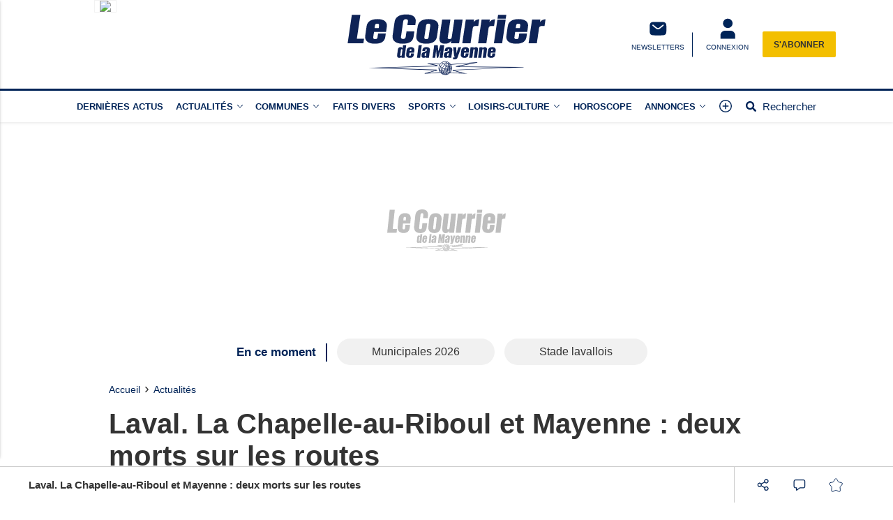

--- FILE ---
content_type: text/html; charset=UTF-8
request_url: https://www.lecourrierdelamayenne.fr/actualite-9397-laval-la-chapelle-au-riboul-et-mayenne-deux-morts-sur-les-routes
body_size: 21055
content:
<!doctype html>
<html lang="fr">

<head>
			<link rel="preconnect" href="https://cache.consentframework.com/" crossorigin>
		<link rel="preconnect" href="https://choices.consentframework.com/" crossorigin>
		<script type="text/javascript" src="https://cache.consentframework.com/js/pa/29704/c/NmlKD/stub"></script>
		<script type="text/javascript" src="https://choices.consentframework.com/js/pa/29704/c/NmlKD/cmp" async></script>
	
	<meta http-equiv="content-type" content="text/html; charset=utf-8">
	<meta name="viewport" content="width=device-width, initial-scale=1, shrink-to-fit=no">
	<link rel="preload" href="https://www.lecourrierdelamayenne.fr/fonts/roboto-regular.woff2" as="font" type="font/woff2" crossorigin="anonymous">
	<link rel="preload" href="https://www.lecourrierdelamayenne.fr/fonts/roboto-bold.woff2" as="font" type="font/woff2" crossorigin="anonymous">
	<link rel="preload" as="style" href="https://www.lecourrierdelamayenne.fr/min/custom.min.css?v=a1934841">
	<link rel="preload" as="style" href="https://www.lecourrierdelamayenne.fr/min/resp.min.css?v=a1934841">
	<link rel="stylesheet" href="https://www.lecourrierdelamayenne.fr/min/custom.min.css?v=a1934841">
	<link rel="stylesheet" href="https://www.lecourrierdelamayenne.fr/min/resp.min.css?v=a1934841">
	<title>Laval. La Chapelle-au-Riboul et Mayenne : deux morts sur les routes</title>
	<meta name="title" content="Laval. La Chapelle-au-Riboul et Mayenne : deux morts sur les routes" />
	<meta name="description" content="Lundi 9 juillet, un cyclomotoriste est décédé entre La Chapelle-au-Riboul et Jublains. La veille, un cycliste percuté à Mayenne, le 6 juillet, a succombé à ses blessures. ">
	<meta name="tdm-reservation" content="1">
	<meta name="tdm-policy" content="/tdm-policy.json">

	<link rel="icon" href="https://www.lecourrierdelamayenne.fr/favicon.ico" type="image/x-icon">
	<link rel="shortcut icon" href="https://www.lecourrierdelamayenne.fr/favicon.ico">
			<meta name="robots" content="index,follow,noarchive,max-snippet:-1,max-image-preview:large">
	
	
	


	
	<meta property="fb:pages" content="325889950936265" />
			<meta name="facebook-domain-verification" content="9qtp7r7w95uisg4w7vqe5s9aontcxe" />
		<meta property="og:title" content="Laval. La Chapelle-au-Riboul et Mayenne : deux morts sur les routes" />
	<meta property="og:url" content="https://www.lecourrierdelamayenne.fr/actualite-9397-laval-la-chapelle-au-riboul-et-mayenne-deux-morts-sur-les-routes" />
	<meta property="og:image" content="https://medias.lecourrierdelamayenne.fr/photos/1200/9397/" />
	<meta property="og:image:width" content="1200" />
	<meta property="og:image:height" content="578" />
	<meta property="og:image:alt" content="Laval. La Chapelle-au-Riboul et Mayenne : deux morts sur les routes" />
	<meta property="og:description" content="Lundi 9 juillet, un cyclomotoriste est décédé entre La Chapelle-au-Riboul et Jublains. La veille, un cycliste percuté à Mayenne, le 6 juillet, a succombé à ses blessures. " />
	<meta property="og:site_name" content="lecourrierdelamayenne.fr" />
	<meta property="og:type" content="article" />

			<meta property="article:content_tier" content="free" />
		<meta property="article:opinion" content="false" />
		<meta property="article:published_time" content="2018-07-10T08:21:00+02:00">
			
	
	<meta name="twitter:site" content="lecourrierdelamayenne.fr" />
	<meta name="twitter:card" content="summary_large_image" />
	<meta name="twitter:creator" content="@CDLM53" />
	<meta name="twitter:url" content="https://www.lecourrierdelamayenne.fr/actualite-9397-laval-la-chapelle-au-riboul-et-mayenne-deux-morts-sur-les-routes" />
	<meta name="twitter:title" content="Laval. La Chapelle-au-Riboul et Mayenne : deux morts sur les routes" />
	<meta name="twitter:description" content="Lundi 9 juillet, un cyclomotoriste est décédé entre La Chapelle-au-Riboul et Jublains. La veille, un cycliste percuté à Mayenne, le 6 juillet, a succombé à ses blessures. " />
	<meta name="twitter:image" content="https://medias.lecourrierdelamayenne.fr/photos/1200/9397/" />
			<meta name="theme-color" content="#002458">
	<link rel="canonical" href="https://www.lecourrierdelamayenne.fr/actualite-9397-laval-la-chapelle-au-riboul-et-mayenne-deux-morts-sur-les-routes" />

			<!-- Google Tag Manager -->
		<script>
			(function(w, d, s, l, i) {
				w[l] = w[l] || [];
				w[l].push({
					'gtm.start': new Date().getTime(),
					event: 'gtm.js'
				});
				var f = d.getElementsByTagName(s)[0],
					j = d.createElement(s),
					dl = l != 'dataLayer' ? '&l=' + l : '';
				j.async = true;
				j.src =
					'https://www.googletagmanager.com/gtm.js?id=' + i + dl;
				f.parentNode.insertBefore(j, f);
			})(window, document, 'script', 'dataLayer', 'GTM-P7CQZVT');
		</script>
		<!-- End Google Tag Manager -->
	
			<!-- Google tag (gtag.js) -->
		<script async src="https://www.googletagmanager.com/gtag/js?id=G-RT4ER804RG"></script>
		<script>
			window.dataLayer = window.dataLayer || [];

			function gtag() {
				dataLayer.push(arguments);
			}
			gtag('js', new Date());

			gtag('config', 'G-RT4ER804RG', {"user_log_status":"not connected","user_sub_status":"not subscribed","article_id":"9397","auteur":"29","date_publication":"2018-07-10 08:21:00","categories":[1,10,12,33]});
		</script>
	
		<script defer src="https://securepubads.g.doubleclick.net/tag/js/gpt.js"></script>

		<script>
			/*** NEW */
			var googletag = googletag || {};
			googletag.cmd = googletag.cmd || [];

			const habillage = "dfp_hp_habillage";

			googletag.cmd.push(function() {


				googletag.pubads().setTargeting('categorie_CM',"actualites");googletag.pubads().setTargeting('categorie_CM',"communes");googletag.pubads().setTargeting('categorie_CM',"laval");googletag.pubads().setTargeting('categorie_CM',"societe");
				// DESK FORMAT
				var hab_bill_mapping = googletag.sizeMapping().
				addSize([1200, 0], [
					[1, 1],
					[728, 90],
					[970, 250]
				]).
				addSize([0, 0], []).
				build();
				googletag.defineSlot('/1007386/CMA_DESK_TOP', [
					[1, 1],
					[728, 90],
					[970, 250]
				], 'dfp_hp_habillage').defineSizeMapping(hab_bill_mapping).addService(googletag.pubads());


				var desk_middle_mapping = googletag.sizeMapping().
				addSize([1200, 0], [
					[728, 90]
				]).
				addSize([0, 0], []).
				build();
				googletag.defineSlot('/1007386/CMA_DESK_MIDDLE', [
					[728, 90],
				], 'ban_middle').defineSizeMapping(desk_middle_mapping).addService(googletag.pubads());

				var desk_right_mapping = googletag.sizeMapping().
				addSize([1200, 0], [
					[120, 600],
					[300, 600],
					[160, 600],
					[300, 250]
				]).
				addSize([0, 0], []).
				build();
				googletag.defineSlot('/1007386/CMA_DESK_RIGHT', [
					[120, 600],
					[300, 600],
					[160, 600],
					[300, 250]
				], 'totem1').defineSizeMapping(desk_right_mapping).addService(googletag.pubads()).setTargeting('position', 'd1');
				googletag.defineSlot('/1007386/CMA_DESK_RIGHT', [
					[120, 600],
					[300, 600],
					[160, 600],
					[300, 250]
				], 'totem2').defineSizeMapping(desk_right_mapping).addService(googletag.pubads()).setTargeting('position', 'd2');
				googletag.defineSlot('/1007386/CMA_DESK_RIGHT', [
					[120, 600],
					[300, 600],
					[160, 600],
					[300, 250]
				], 'totem3').defineSizeMapping(desk_right_mapping).addService(googletag.pubads()).setTargeting('position', 'd3');
				googletag.defineSlot('/1007386/CMA_DESK_RIGHT', [
					[120, 600],
					[300, 600],
					[160, 600],
					[300, 250]
				], 'totem4').defineSizeMapping(desk_right_mapping).addService(googletag.pubads()).setTargeting('position', 'd4');

				// MOBILE FORMAT
				var mob_middle_top_mapping = googletag.sizeMapping().
				addSize([1200, 0], []).
				addSize([0, 0], [
					[320, 50],
					[320, 100],
					[300, 250]
				]).
				build();
				googletag.defineSlot('/1007386/CMA_MOB_MIDDLE', [
					[320, 50],
					[320, 100],
					[300, 250]
				], 'ban_mob_middle1').defineSizeMapping(mob_middle_top_mapping).addService(googletag.pubads()).setTargeting('position', 'd1');
				googletag.defineSlot('/1007386/CMA_MOB_MIDDLE', [
					[320, 50],
					[320, 100],
					[300, 250]
				], 'ban_mob_middle2').defineSizeMapping(mob_middle_top_mapping).addService(googletag.pubads()).setTargeting('position', 'd2');
				googletag.defineSlot('/1007386/CMA_MOB_MIDDLE', [
					[320, 50],
					[320, 100],
					[300, 250]
				], 'ban_mob_middle3').defineSizeMapping(mob_middle_top_mapping).addService(googletag.pubads()).setTargeting('position', 'd3');
				googletag.defineSlot('/1007386/CMA_MOB_MIDDLE', [
					[320, 50],
					[320, 100],
					[300, 250]
				], 'ban_mob_middle4').defineSizeMapping(mob_middle_top_mapping).addService(googletag.pubads()).setTargeting('position', 'd4');

				googletag.defineSlot('/1007386/CMA_MOB_TOP', [
					[320, 50],
					[320, 100],
					[300, 250]
				], 'ban_mob_top').defineSizeMapping(mob_middle_top_mapping).addService(googletag.pubads());

				googletag.defineSlot('/1007386/CMA_INARTICLE', [1, 1], 'inarticle').addService(googletag.pubads());

				googletag.pubads().addEventListener('slotOnload', function(event) {
					const slot = event.slot;
					const slot_id = slot.getSlotElementId();
					if (slot_id !== habillage) {
						document.getElementById(slot_id).classList.add("filled");
					}
				});
				googletag.pubads().addEventListener('slotRenderEnded', function(event) {
					try {
						if (event && event.slot) {
							let slot_id = event.slot.getSlotElementId();
							// console.log("Slot rendu:", slot_id, "Rempli:", !event.isEmpty);
							if (slot_id === habillage) {
								if (event.size != null && event.size[0] > 1200) {
									document.body.classList.add("hab");
									habillage_position();
								}
							}
						} else {
							console.warn("slotRenderEnded: aucun slot valide");
						}
					} catch (e) {
						console.error("Erreur slotRenderEnded:", e);
					}
				});

				googletag.pubads().setTargeting("dn", window.location.hostname);
				googletag.pubads().setTargeting("lang", "fr");
				//googletag.pubads().collapseEmptyDivs();
				googletag.pubads().enableLazyLoad();
				googletag.pubads().enableSingleRequest();

				googletag.pubads().disableInitialLoad();

				googletag.enableServices();
			})
		</script>
		
	

			<style>
			.onesignal-customlink-subscribe.link {
				text-transform: none;
				font-weight: normal;
			}
		</style>
	

	<script type="application/ld+json">
		{
			"@context": "https://schema.org",
			"@type": "Organization",
			"url": "https://www.lecourrierdelamayenne.fr/",
			"logo": "https://www.lecourrierdelamayenne.fr/assets/images/logos/logo.svg?v=a1934841"
		}
	</script>

	<script type="application/ld+json">
		{
			"@context": "https://schema.org",
			"@type": "WebSite",
			"url": "https://www.lecourrierdelamayenne.fr/",
			"potentialAction": {
				"@type": "SearchAction",
				"target": "https://www.lecourrierdelamayenne.fr/recherche/?search_value={search_term_string}",
				"query-input": "required name=search_term_string"
			}
		}
	</script>

	<script type="application/ld+json">
		{
			"@context": "https://schema.org",
			"@type": "LocalBusiness",
			"image": [
				"https://www.lecourrierdelamayenne.fr/assets/images/logos/logo.jpg"
			],
			"@id": "https://www.lecourrierdelamayenne.fr/",
			"name": "Le Courrier de la Mayenne",
			"address": {
				"@type": "PostalAddress",
				"streetAddress": "17 rue Franche Comté",
				"addressLocality": "Laval",
				"addressRegion": "",
				"postalCode": "53000",
				"addressCountry": "FR"
			},
			"review": {
				"@type": "Review",
				"reviewRating": {
					"@type": "Rating",
					"ratingValue": "4",
					"bestRating": "5"
				},
				"author": {
					"@type": "Person",
					"name": "Le Courrier de la Mayenne"
				}
			},
			"geo": {
				"@type": "GeoCoordinates",
				"latitude": "",
				"longitude": ""
			},
			"url": "https://medias.lecourrierdelamayenne.fr/",
			"telephone": "+33243591040"
		}
	</script>

	<script type="application/ld+json">
		{
			"@context": "https://schema.org",
			"@type": "BreadcrumbList",
			"itemListElement": [{
					"@type": "ListItem",
					"position": 1,
					"name": "Accueil",
					"item": "https://www.lecourrierdelamayenne.fr/"
				}
				, {
								"@type": "ListItem",
								"position": 2,
								"name": "Actualités",
								"item": "https://www.lecourrierdelamayenne.fr/actualites-actualites.html"
							}
				
			]
		}
	</script>

			<script type="application/ld+json">
			{
				"@context": "https://schema.org",
				"@type": "NewsArticle",
				"mainEntityOfPage": {
					"@type": "WebPage",
					"@id": "https://www.lecourrierdelamayenne.fr/actualite-9397-laval-la-chapelle-au-riboul-et-mayenne-deux-morts-sur-les-routes"
				},
				"headline": "Laval. La Chapelle-au-Riboul et Mayenne : deux morts sur les routes",
				"identifier": "9397",
				"name": "Laval. La Chapelle-au-Riboul et Mayenne : deux morts sur les routes",
				"image": {
					"@type": "ImageObject",
					"url": "https://medias.lecourrierdelamayenne.fr/photos/1200/9397/",
					"height": 578,
					"width": 1200
				},
				"keywords": [],
				"datePublished": "2018-07-10T08:21:00+02:00",
				"dateModified": "2018-07-10T08:21:00+02:00",

				
				"author": {
					"@type": "Person",
					"name": "Desaunai Jean-Michel",
					"url": ""
				},
				"isAccessibleForFree": true,
				"publisher": {
					"@type": "Organization",
					"name": "Le Courrier de la Mayenne",
					"url": "https://www.lecourrierdelamayenne.fr/",
					"logo": {
						"@type": "ImageObject",
						"url": "https://www.lecourrierdelamayenne.fr/assets/images/logos/logo.jpg",
						"width": 450,
						"height": 54
					},
					"sameAs": ["https://www.facebook.com/lecourrierdelamayenne","https://twitter.com/CDLM53"]
				},
				 "articleSection": ["Actualit\u00e9s","Communes","Laval","Soci\u00e9t\u00e9"],
				 "description": "Lundi 9 juillet, un cyclomotoriste est d\u00e9c\u00e9d\u00e9 entre La Chapelle-au-Riboul et Jublains. La veille, un cycliste percut\u00e9 \u00e0 Mayenne, le 6 juillet, a succomb\u00e9 \u00e0 ses blessures. "			}
		</script>
	
	<script>
		window.dataLayer = window.dataLayer || [];
		dataLayer.push({"user_log_status":"not connected","user_sub_status":"not subscribed","article_id":"9397","auteur":"29","date_publication":"2018-07-10 08:21:00","categories":[1,10,12,33]});
	</script>

	
	
	
</head>

<body class="sticky_bannerbottom ">
	<!-- Google Tag Manager (noscript) -->
	<noscript><iframe src="https://www.googletagmanager.com/ns.html?id=GTM-P7CQZVT" height="0" width="0" style="display:none;visibility:hidden"></iframe></noscript>
	<!-- End Google Tag Manager (noscript) -->

		<header class="header_container " id="header_container">
		<div class="main_header">
			<div class="ctn_ext">
				<button type="button" id="navbar-toggle" class="navbar-toggle mobile" data-target="#mySidenav" aria-label="Menu">
					<span class="in-block">
						<span class="icon-bar"></span>
						<span class="icon-bar"></span>
						<span class="icon-bar"></span>
					</span>
					<span class="label_tool">Menu</span>
				</button>
				<div class="journalbox ">
											<div class="journalbox_content">
							<a href="https://www.lecourrierdelamayenne.fr/kiosque/" class="in-block" title="Retrouvez le numéro du 15/01/2026 Le Courrier de la Mayenne">
																	<img src="https://archives.lamanchelibre.fr/publications/10/30088/157/thumb/source-1768432021-1.jpg" alt="Lisez votre journal Le Courrier de la Mayenne" />
															</a>
						</div>
									</div>

				<div class="logo">
					<a href="https://www.lecourrierdelamayenne.fr/"><img src="https://www.lecourrierdelamayenne.fr/assets/images/logos/logo.svg?v=a1934841" height="100" alt="Le Courrier de la Mayenne premium" /></a>
				</div>
				<div class="right_header_ctn">
											<a href="/inscription-newsletter/" class="actions-btn txt-center">
							<svg style="width: 25px;height:25px;" xmlns="http://www.w3.org/2000/svg" viewBox="0 0 68.6 72.3"><path d="M9.2 16.4c-3.4 3.4-3.4 8.9-3.4 19.8s0 16.4 3.4 19.8c3.4 3.4 8.9 3.4 19.8 3.4h11.6c10.9 0 16.4 0 19.8-3.4 3.4-3.4 3.4-8.9 3.4-19.8s0-16.4-3.4-19.8C57 13 51.5 13 40.6 13H29c-10.9 0-16.4 0-19.8 3.4m44.6 6.8c.8.9.6 2.3-.3 3.1l-6.4 5.3c-2.6 2.1-4.7 3.9-6.5 5.1-1.9 1.2-3.8 2-5.9 2s-4-.8-5.9-2c-1.8-1.2-3.9-2.9-6.5-5.1l-6.4-5.3c-.9-.8-1-2.1-.3-3.1s2.1-1 3.1-.3l6.3 5.2c2.7 2.3 4.6 3.8 6.2 4.8 1.5 1 2.6 1.3 3.6 1.3s2-.3 3.6-1.3 3.5-2.6 6.2-4.8l6.3-5.2c.9-.8 2.3-.6 3.1.3" fill="#fff" fill-rule="evenodd"></path></svg>							<span class="txt-btn txt-uppercase">NEWSLETTERS</span>
						</a>
					
					<a class="navbar-toggle actions-btn login-btn txt-center" aria-label="Menu" href="https://www.lecourrierdelamayenne.fr/connexion/?redirect-uri=https://www.lecourrierdelamayenne.fr/actualite-9397-laval-la-chapelle-au-riboul-et-mayenne-deux-morts-sur-les-routes">
						<svg style='width: 25px;height:25px;' xmlns="http://www.w3.org/2000/svg" viewBox="0 0 68.6 72.3">
							<path d="M34.8 1.7a16.2 16.2 0 1 0-.8 32.4h.8a16.2 16.2 0 1 0 .8-32.4h-.8m-9.3 41.7c-9 0-16.2 7.3-16.2 16.2v11.6h51V59.6c0-9-7.3-16.2-16.2-16.2H25.5Z" fill="#fff" />
						</svg>
						<span class="txt-btn txt-uppercase">CONNEXION</span>
					</a>

											<div class="abobox">
							<a href="https://www.lecourrierdelamayenne.fr/abonnement/">S'abonner</a>
						</div>
									</div>
			</div>
		</div>
		<div id="header_nav">
			<div class="tool_header" id="tool_header">
				<nav class="ctn_ext main_nav" aria-label="Main">
					<div class="main_tool">
						<ul class="menu">
																						<li class="menu-dernieres-actus " >
																			<a  href="/actualites-actualites.html"  >Dernières actus</a>
																										</li>
															<li class="menu-actualites " >
																			<a class="lk_part" href="https://www.lecourrierdelamayenne.fr/actualites-actualites.html"  >Actualités</a>
																												<button class="dropd_btn " data-tab="menu-actualites" aria-expanded="false" id="parent_actualites" aria-controls="menu-actualites" aria-label="Actualit&eacute;s menu">
																						<svg width="12" height="12" viewBox="0 0 24 24">
												<path  d="M15.083 12l-6.85-6.678a.76.76 0 0 1 0-1.095.809.809 0 0 1 1.123 0l7.411 7.226a.76.76 0 0 1 0 1.094l-7.411 7.226a.809.809 0 0 1-1.123 0 .76.76 0 0 1 0-1.095L15.083 12z"></path>
											</svg>
										</button>
																	</li>
															<li class="menu-communes " >
																												<button class="dropd_btn " data-tab="menu-communes" aria-expanded="false" id="parent_communes" aria-controls="menu-communes" aria-label="Communes menu">
																							<span >Communes</span>
																						<svg width="12" height="12" viewBox="0 0 24 24">
												<path  d="M15.083 12l-6.85-6.678a.76.76 0 0 1 0-1.095.809.809 0 0 1 1.123 0l7.411 7.226a.76.76 0 0 1 0 1.094l-7.411 7.226a.809.809 0 0 1-1.123 0 .76.76 0 0 1 0-1.095L15.083 12z"></path>
											</svg>
										</button>
																	</li>
															<li class="menu-faits-divers " >
																			<a  href="https://www.lecourrierdelamayenne.fr/actualites-faits-divers.html"  >Faits divers</a>
																										</li>
															<li class="menu-sports " >
																			<a class="lk_part" href="https://www.lecourrierdelamayenne.fr/actualites-sports.html"  >Sports</a>
																												<button class="dropd_btn " data-tab="menu-sports" aria-expanded="false" id="parent_sports" aria-controls="menu-sports" aria-label="Sports menu">
																						<svg width="12" height="12" viewBox="0 0 24 24">
												<path  d="M15.083 12l-6.85-6.678a.76.76 0 0 1 0-1.095.809.809 0 0 1 1.123 0l7.411 7.226a.76.76 0 0 1 0 1.094l-7.411 7.226a.809.809 0 0 1-1.123 0 .76.76 0 0 1 0-1.095L15.083 12z"></path>
											</svg>
										</button>
																	</li>
															<li class="menu-loisirs-culture " >
																			<a class="lk_part" href="https://www.lecourrierdelamayenne.fr/actualites-loisirs-culture.html"  >Loisirs-Culture</a>
																												<button class="dropd_btn " data-tab="menu-loisirs-culture" aria-expanded="false" id="parent_loisirs-culture" aria-controls="menu-loisirs-culture" aria-label="Loisirs-Culture menu">
																						<svg width="12" height="12" viewBox="0 0 24 24">
												<path  d="M15.083 12l-6.85-6.678a.76.76 0 0 1 0-1.095.809.809 0 0 1 1.123 0l7.411 7.226a.76.76 0 0 1 0 1.094l-7.411 7.226a.809.809 0 0 1-1.123 0 .76.76 0 0 1 0-1.095L15.083 12z"></path>
											</svg>
										</button>
																	</li>
															<li class="menu-horoscope " >
																			<a  href="https://www.lecourrierdelamayenne.fr/actualites-horoscope.html"  >Horoscope</a>
																										</li>
															<li class="menu-annonces " >
																												<button class="dropd_btn " data-tab="menu-annonces" aria-expanded="false" id="parent_annonces" aria-controls="menu-annonces" aria-label="Annonces menu">
																							<span >Annonces</span>
																						<svg width="12" height="12" viewBox="0 0 24 24">
												<path  d="M15.083 12l-6.85-6.678a.76.76 0 0 1 0-1.095.809.809 0 0 1 1.123 0l7.411 7.226a.76.76 0 0 1 0 1.094l-7.411 7.226a.809.809 0 0 1-1.123 0 .76.76 0 0 1 0-1.095L15.083 12z"></path>
											</svg>
										</button>
																	</li>
														<li>
								<button class="navbar-toggle" aria-label="Menu" data-target="#mySidenav">
									<svg xmlns="http://www.w3.org/2000/svg" viewBox="0 0 24 24" style="width: 22px;height: 22px;margin-top: -3px;">
										<path d="M12.75 11.25h3.38a.75.75 0 0 1 0 1.5h-3.38v3.38a.75.75 0 0 1-1.5 0v-3.38H7.87a.75.75 0 1 1 0-1.5h3.38V7.87a.75.75 0 1 1 1.5 0v3.38zM12 21.84a9.84 9.84 0 1 1 0-19.68 9.84 9.84 0 0 1 0 19.68zm0-1.5a8.34 8.34 0 1 0 0-16.68 8.34 8.34 0 0 0 0 16.68z"></path>
									</svg>
								</button>
							</li>
							<li>
								<a href="https://www.lecourrierdelamayenne.fr/recherche/" class="search-toggle ">
									<div class="in-block">
										<svg style="width: 15px;margin-top: -5px;" xmlns="http://www.w3.org/2000/svg" viewBox="0 0 512 512">
											<path d="M505 442.7L405.3 343c-4.5-4.5-10.6-7-17-7H372c27.6-35.3 44-79.7 44-128C416 93.1 322.9 0 208 0S0 93.1 0 208s93.1 208 208 208c48.3 0 92.7-16.4 128-44v16.3c0 6.4 2.5 12.5 7 17l99.7 99.7c9.4 9.4 24.6 9.4 33.9 0l28.3-28.3c9.4-9.4 9.4-24.6.1-34zM208 336c-70.7 0-128-57.2-128-128 0-70.7 57.2-128 128-128 70.7 0 128 57.2 128 128 0 70.7-57.2 128-128 128z"></path>
										</svg>
									</div>
									<div class="label_tool">Rechercher</div>
								</a>
							</li>
						</ul>
					</div>
				</nav>
										<nav class="dropd_subnav dropd_content subnav  actualites" id="menu-actualites" aria-labelledby="parent_actualites">
							<div class="ctn_ext">
								<button class="subnav_btn subnav_btn_rwd disp-none">
									<svg aria-hidden="true" viewBox="0 0 100 100">
										<path d="M 10,50 L 60,100 L 70,90 L 30,50  L 70,10 L 60,0 Z"></path>
									</svg>
								</button>
								<div class="subnav_expandable">
									<ul>
																					<li ><a href="https://www.lecourrierdelamayenne.fr/actualites-commerce.html"  >Commerce</a></li>
																					<li ><a href="https://www.lecourrierdelamayenne.fr/actualites-education.html"  >Éducation</a></li>
																					<li ><a href="https://www.lecourrierdelamayenne.fr/actualites-economie.html"  >Économie</a></li>
																					<li ><a href="https://www.lecourrierdelamayenne.fr/actualites-politique.html"  >Politique</a></li>
																					<li ><a href="https://www.lecourrierdelamayenne.fr/actualites-sante.html"  >Santé</a></li>
																					<li ><a href="https://www.lecourrierdelamayenne.fr/actualites-agriculture.html"  >Agriculture</a></li>
																					<li ><a href="https://www.lecourrierdelamayenne.fr/actualites-patrimoine.html"  >Patrimoine</a></li>
																					<li ><a href="https://www.lecourrierdelamayenne.fr/actualites-environnement.html"  >Environnement</a></li>
																					<li ><a href="https://www.lecourrierdelamayenne.fr/actualites-france-monde.html"  >France-Monde</a></li>
																			</ul>
								</div>
								<button class="subnav_btn subnav_btn_fwd disp-none">
									<svg aria-hidden="true" viewBox="0 0 100 100">
										<path d="M 10,50 L 60,100 L 70,90 L 30,50  L 70,10 L 60,0 Z" transform="translate(100, 100) rotate(180)"></path>
									</svg>
								</button>
							</div>
						</nav>
										<nav class="dropd_subnav dropd_content subnav  communes" id="menu-communes" aria-labelledby="parent_communes">
							<div class="ctn_ext">
								<button class="subnav_btn subnav_btn_rwd disp-none">
									<svg aria-hidden="true" viewBox="0 0 100 100">
										<path d="M 10,50 L 60,100 L 70,90 L 30,50  L 70,10 L 60,0 Z"></path>
									</svg>
								</button>
								<div class="subnav_expandable">
									<ul>
																					<li ><a href="/communes.html"  >Toutes les communes</a></li>
																					<li ><a href="https://www.lecourrierdelamayenne.fr/actualites-laval.html"  >Laval</a></li>
																					<li ><a href="https://www.lecourrierdelamayenne.fr/actualites-mayenne.html"  >Mayenne</a></li>
																					<li ><a href="https://www.lecourrierdelamayenne.fr/actualites-chateau-gontier.html"  >Château-Gontier</a></li>
																					<li ><a href="https://www.lecourrierdelamayenne.fr/actualites-evron.html"  >Evron</a></li>
																					<li ><a href="https://www.lecourrierdelamayenne.fr/actualites-ernee.html"  >Ernée</a></li>
																					<li ><a href="https://www.lecourrierdelamayenne.fr/actualites-pre-en-pail.html"  >Pré-en-Pail</a></li>
																					<li ><a href="https://www.lecourrierdelamayenne.fr/actualites-meslay-du-maine.html"  >Meslay-du-Maine</a></li>
																					<li ><a href="https://www.lecourrierdelamayenne.fr/actualites-cosse-le-vivien.html"  >Cossé-le-Vivien</a></li>
																					<li ><a href="https://www.lecourrierdelamayenne.fr/actualites-craon.html"  >Craon</a></li>
																					<li ><a href="https://www.lecourrierdelamayenne.fr/actualites-gorron.html"  >Gorron</a></li>
																			</ul>
								</div>
								<button class="subnav_btn subnav_btn_fwd disp-none">
									<svg aria-hidden="true" viewBox="0 0 100 100">
										<path d="M 10,50 L 60,100 L 70,90 L 30,50  L 70,10 L 60,0 Z" transform="translate(100, 100) rotate(180)"></path>
									</svg>
								</button>
							</div>
						</nav>
										<nav class="dropd_subnav dropd_content subnav  sports" id="menu-sports" aria-labelledby="parent_sports">
							<div class="ctn_ext">
								<button class="subnav_btn subnav_btn_rwd disp-none">
									<svg aria-hidden="true" viewBox="0 0 100 100">
										<path d="M 10,50 L 60,100 L 70,90 L 30,50  L 70,10 L 60,0 Z"></path>
									</svg>
								</button>
								<div class="subnav_expandable">
									<ul>
																					<li ><a href="https://www.lecourrierdelamayenne.fr/actualites-football.html"  >Football</a></li>
																					<li ><a href="https://www.lecourrierdelamayenne.fr/actualites-futsal.html"  >Futsal</a></li>
																					<li ><a href="https://www.lecourrierdelamayenne.fr/actualites-cyclisme.html"  >Cyclisme</a></li>
																					<li ><a href="https://www.lecourrierdelamayenne.fr/actualites-athletisme.html"  >Athlétisme</a></li>
																					<li ><a href="https://www.lecourrierdelamayenne.fr/actualites-volley-ball.html"  >Volley-Ball</a></li>
																			</ul>
								</div>
								<button class="subnav_btn subnav_btn_fwd disp-none">
									<svg aria-hidden="true" viewBox="0 0 100 100">
										<path d="M 10,50 L 60,100 L 70,90 L 30,50  L 70,10 L 60,0 Z" transform="translate(100, 100) rotate(180)"></path>
									</svg>
								</button>
							</div>
						</nav>
										<nav class="dropd_subnav dropd_content subnav  loisirs-culture" id="menu-loisirs-culture" aria-labelledby="parent_loisirs-culture">
							<div class="ctn_ext">
								<button class="subnav_btn subnav_btn_rwd disp-none">
									<svg aria-hidden="true" viewBox="0 0 100 100">
										<path d="M 10,50 L 60,100 L 70,90 L 30,50  L 70,10 L 60,0 Z"></path>
									</svg>
								</button>
								<div class="subnav_expandable">
									<ul>
																					<li ><a href="https://www.lecourrierdelamayenne.fr/actualites-les-sorties-de-la-semaine.html"  >Les sorties de  la semaine</a></li>
																			</ul>
								</div>
								<button class="subnav_btn subnav_btn_fwd disp-none">
									<svg aria-hidden="true" viewBox="0 0 100 100">
										<path d="M 10,50 L 60,100 L 70,90 L 30,50  L 70,10 L 60,0 Z" transform="translate(100, 100) rotate(180)"></path>
									</svg>
								</button>
							</div>
						</nav>
										<nav class="dropd_subnav dropd_content subnav  annonces" id="menu-annonces" aria-labelledby="parent_annonces">
							<div class="ctn_ext">
								<button class="subnav_btn subnav_btn_rwd disp-none">
									<svg aria-hidden="true" viewBox="0 0 100 100">
										<path d="M 10,50 L 60,100 L 70,90 L 30,50  L 70,10 L 60,0 Z"></path>
									</svg>
								</button>
								<div class="subnav_expandable">
									<ul>
																					<li ><a href="https://annonces-legales.lecourrierdelamayenne.fr/"  target="_blank" >Annonces légales</a></li>
																					<li ><a href="https://lecourrierdelamayenne.e-marchespublics.com/"  target="_blank" >Marchés publics</a></li>
																					<li ><a href="https://annonces.lecourrierdelamayenne.fr/"  target="_blank" >Petites annonces</a></li>
																			</ul>
								</div>
								<button class="subnav_btn subnav_btn_fwd disp-none">
									<svg aria-hidden="true" viewBox="0 0 100 100">
										<path d="M 10,50 L 60,100 L 70,90 L 30,50  L 70,10 L 60,0 Z" transform="translate(100, 100) rotate(180)"></path>
									</svg>
								</button>
							</div>
						</nav>
							</div>
			<nav id="mySidenav" class="sidenav sidenav-left" aria-label="Left Menu">
				<div class="container_sidenav" style="height: 100%;">
					<div id="sidenav_header">
						<div>MENU</div>
						<button class="btn_header closebtn in-block navbar-close" aria-label="Fermer le menu" style="background: transparent;height: 45px;vertical-align:top;">
							<svg style="color: white;width: 10px;margin-top: -2px;" xmlns="http://www.w3.org/2000/svg" viewBox="0 0 352 512" fill="#fff">
								<path d="M243 256l100-100c12-12 12-32 0-44l-22-22c-12-12-32-12-44 0L176 189 76 89c-12-12-32-12-44 0L9 111c-12 12-12 32 0 44L109 256 9 356c-12 12-12 32 0 44l22 22c12 12 32 12 44 0L176 323l100 100c12 12 32 12 44 0l22-22c12-12 12-32 0-44L243 256z" />
							</svg>
						</button>
					</div>
					<div class="sidenav_actions">
						
													<a class="left_link ll_connecte" href="https://www.lecourrierdelamayenne.fr/kiosque/" title="Lisez le journal Le Courrier de la Mayenne">Consulter le journal</a>
																																		<a class="left_link ll_abonnement" href="https://www.lecourrierdelamayenne.fr/abonnement/">Découvrez nos offres</a>
							
							<a class="left_link ll_rechercher" href="https://www.lecourrierdelamayenne.fr/recherche/">Rechercher</a>
					</div>
					<ul class="sidenav_menu">
						<li class="menu-cat">
							<div class="menu-label">
								<a href="https://www.lecourrierdelamayenne.fr/">
									<svg xmlns="http://www.w3.org/2000/svg" viewBox="0 0 100 100" style="margin-top: -5px">
										<path d="M97 47L53 7c-2-2-5-2-7 0L4 47c-2 1-2 4-1 5 1 2 3 3 5 3h7v39c0 2 1 3 3 3h24c2 0 3-1 3-3V71h14v24c0 2 1 3 3 3H84c2 0 3-1 3-3V55h7c2 0 4-1 5-3C99 50 98 48 97 47z" />
									</svg>
									A la Une
								</a>
							</div>
						</li>


													<li class="expander-go menu-cat ">
								<div class="menu-label" >
																			<a href="/actualites-actualites.html"  >Dernières actus</a>
																	</div>
															</li>
													<li class="expander-go menu-cat expendable">
								<div class="menu-label" >
																			<span class="parent background" >Actualités</span>
										<span class="expander"></span>
																	</div>
																	<ul class="menu-list">
																					<li ><a href="https://www.lecourrierdelamayenne.fr/actualites-commerce.html"  >Commerce</a></li>
																					<li ><a href="https://www.lecourrierdelamayenne.fr/actualites-education.html"  >Éducation</a></li>
																					<li ><a href="https://www.lecourrierdelamayenne.fr/actualites-economie.html"  >Économie</a></li>
																					<li ><a href="https://www.lecourrierdelamayenne.fr/actualites-politique.html"  >Politique</a></li>
																					<li ><a href="https://www.lecourrierdelamayenne.fr/actualites-sante.html"  >Santé</a></li>
																					<li ><a href="https://www.lecourrierdelamayenne.fr/actualites-agriculture.html"  >Agriculture</a></li>
																					<li ><a href="https://www.lecourrierdelamayenne.fr/actualites-patrimoine.html"  >Patrimoine</a></li>
																					<li ><a href="https://www.lecourrierdelamayenne.fr/actualites-environnement.html"  >Environnement</a></li>
																					<li ><a href="https://www.lecourrierdelamayenne.fr/actualites-france-monde.html"  >France-Monde</a></li>
																													</ul>
															</li>
													<li class="expander-go menu-cat expendable">
								<div class="menu-label" >
																			<span class="parent background" >Communes</span>
										<span class="expander"></span>
																	</div>
																	<ul class="menu-list">
																					<li ><a href="/communes.html"  >Toutes les communes</a></li>
																					<li ><a href="https://www.lecourrierdelamayenne.fr/actualites-laval.html"  >Laval</a></li>
																					<li ><a href="https://www.lecourrierdelamayenne.fr/actualites-mayenne.html"  >Mayenne</a></li>
																					<li ><a href="https://www.lecourrierdelamayenne.fr/actualites-chateau-gontier.html"  >Château-Gontier</a></li>
																					<li ><a href="https://www.lecourrierdelamayenne.fr/actualites-evron.html"  >Evron</a></li>
																					<li ><a href="https://www.lecourrierdelamayenne.fr/actualites-ernee.html"  >Ernée</a></li>
																					<li ><a href="https://www.lecourrierdelamayenne.fr/actualites-pre-en-pail.html"  >Pré-en-Pail</a></li>
																					<li ><a href="https://www.lecourrierdelamayenne.fr/actualites-meslay-du-maine.html"  >Meslay-du-Maine</a></li>
																					<li ><a href="https://www.lecourrierdelamayenne.fr/actualites-cosse-le-vivien.html"  >Cossé-le-Vivien</a></li>
																					<li ><a href="https://www.lecourrierdelamayenne.fr/actualites-craon.html"  >Craon</a></li>
																					<li ><a href="https://www.lecourrierdelamayenne.fr/actualites-gorron.html"  >Gorron</a></li>
																													</ul>
															</li>
													<li class="expander-go menu-cat ">
								<div class="menu-label" >
																			<a href="https://www.lecourrierdelamayenne.fr/actualites-faits-divers.html"  >Faits divers</a>
																	</div>
															</li>
													<li class="expander-go menu-cat expendable">
								<div class="menu-label" >
																			<span class="parent background" >Sports</span>
										<span class="expander"></span>
																	</div>
																	<ul class="menu-list">
																					<li ><a href="https://www.lecourrierdelamayenne.fr/actualites-football.html"  >Football</a></li>
																					<li ><a href="https://www.lecourrierdelamayenne.fr/actualites-futsal.html"  >Futsal</a></li>
																					<li ><a href="https://www.lecourrierdelamayenne.fr/actualites-cyclisme.html"  >Cyclisme</a></li>
																					<li ><a href="https://www.lecourrierdelamayenne.fr/actualites-athletisme.html"  >Athlétisme</a></li>
																					<li ><a href="https://www.lecourrierdelamayenne.fr/actualites-volley-ball.html"  >Volley-Ball</a></li>
																													</ul>
															</li>
													<li class="expander-go menu-cat expendable">
								<div class="menu-label" >
																			<span class="parent background" >Loisirs-Culture</span>
										<span class="expander"></span>
																	</div>
																	<ul class="menu-list">
																					<li ><a href="https://www.lecourrierdelamayenne.fr/actualites-les-sorties-de-la-semaine.html"  >Les sorties de  la semaine</a></li>
																													</ul>
															</li>
													<li class="expander-go menu-cat expendable">
								<div class="menu-label" >
																			<span class="parent background" >Annonces</span>
										<span class="expander"></span>
																	</div>
																	<ul class="menu-list">
																					<li ><a href="https://annonces-legales.lecourrierdelamayenne.fr/"  target="_blank" >Annonces légales</a></li>
																					<li ><a href="https://annonces.lecourrierdelamayenne.fr/"  target="_blank" >Petites annonces</a></li>
																													</ul>
															</li>
													<li class="expander-go menu-cat ">
								<div class="menu-label" >
																			<a href="https://www.lecourrierdelamayenne.fr/actualites-horoscope.html"  >Horoscope</a>
																	</div>
															</li>
											</ul>
				</div>
			</nav>

			
							<div class="tool_info" id="tool_info">
					<div><p>Découvrez Le Courrier de la Mayenne en illimité pour 1€ seulement <a href="https://www.lecourrierdelamayenne.fr/abonnement/">Découvrir les offres</a></p></div>
				</div>
			
		</div>
	</header>


		<div id="marketing" class="wrapper">
	<div class="class_pub dfp_hp_habillage has_regie" id="dfp_hp_habillage"><div class="regie_link"><p>Envie d'afficher votre publicité ?</p><a href="/contactez-nous/" target="_blank">Contactez-nous</a></div><script>googletag.cmd.push(function() { googletag.display('dfp_hp_habillage'); });</script></div><div class="class_pub mega_ban" id="ban_mob_top"><script>googletag.cmd.push(function() { googletag.display('ban_mob_top'); });</script></div>		</div>
	
			<div id='en_ce_moment'>
			<div>
				<span>En ce moment</span>
				<div class="ecm_container">
					<div class="ecm_items">
						<ul>
							<li><a href="https://www.lecourrierdelamayenne.fr/tag/municipales-2026/">Municipales 2026</a></li><li><a href="https://www.lecourrierdelamayenne.fr/tag/stade-lavallois/"> Stade lavallois</a></li>						</ul>
					</div>
				</div>
			</div>
		</div>
	
<link href="https://www.lecourrierdelamayenne.fr/min/plyr.min.css?v=a1934841" rel="stylesheet">


	<!-- CREA INARTICLE -->
	<div id="inarticle" style='visibility: hidden;position: absolute;height: 0;width: 0;'></div>

<main class="container page">
	
		<article class="row mt25 mb25" id="ctn_article">
			<div class="col-sm-12">
				<nav class="filariane">
					<div><a href="https://www.lecourrierdelamayenne.fr/">Accueil</a></div>
													<div>
									<a href="https://www.lecourrierdelamayenne.fr/actualites-actualites.html">
										Actualités									</a>
								</div>
									</nav>
				<h1 class="article_maintitle ">
					Laval. La Chapelle-au-Riboul et Mayenne : deux morts sur les routes				</h1>
				<p>
											<span >
							Actualités.
						</span>
					
					Lundi 9 juillet, un cyclomotoriste est décédé entre La Chapelle-au-Riboul et Jublains. La veille, un cycliste percuté à Mayenne, le 6 juillet, a succombé à ses blessures. 				</p>
				<div class="article_date_pub">
					<span>Publié le
						10/07/2018 à 08h21 - Par Desaunai Jean-Michel					</span>

				</div>
									<figure>
						<picture>
							<source media="(max-width: 586px)" srcset="https://medias.lecourrierdelamayenne.fr/photos/586/9397/" />
							<img class="media illustration"
								src="https://medias.lecourrierdelamayenne.fr/photos/1200/9397/"
								width="1200"
								height="578"
								loading="eager"
								fetchpriority="high"
								alt="Laval. La Chapelle-au-Riboul et Mayenne : deux morts sur les routes" />
						</picture>
													<figcaption>L'accident s'est déroulé sur la RD 129 entre La Chapelle-au-Riboul et Jublains.</figcaption>
											</figure>
				
			</div>

							<div class="class_pub ban_middle has_regie" id="ban_middle"><div class="regie_link"><p>Envie d'afficher votre publicité ?</p><a href="/contactez-nous/" target="_blank">Contactez-nous</a></div><script>googletag.cmd.push(function() { googletag.display('ban_middle'); });</script></div>			
			<div class="main_col post_content">
				<div id="texte_article">
											<div class="article_txt div_corps_texte text">
							<p></p><p>Lundi 9 juillet, vers 16h45, un jeune homme de 17 ans, habitant Bais, roule entre la Chapelle-au-Riboul et Jublains sur sa 50 cm3. En direction de Jublains, &agrave; hauteur du lieu-dit la Gare, il se d&eacute;porte dans une courbe et va percuter l'aile avant d'un Renault Sc&eacute;nic, arrivant en face. Les secours ont appel&eacute; un h&eacute;licopt&egrave;re pour transporter le cyclomotoriste au plus vite. Malheureusement, le jeune homme est d&eacute;c&eacute;d&eacute; sur les lieux de l'accident. L'automobiliste de la Renault Sc&eacute;nic, un homme de 42 ans, habitant Champ&eacute;on, est lui indemne.&nbsp;</p><p>Le 6 juillet, un cycliste de 65 ans &eacute;tait percut&eacute; &agrave; Mayenne, sur le rond-point proche du magasin Hyper U. L'homme, habitant Mayenne, est d&eacute;c&eacute;d&eacute; dimanche 8 juillet des suites de ses blessures.&nbsp;</p><p>Il s'agit des 9e et 10e victimes de la route en Mayenne.&nbsp;</p>
						</div>

						
											<form id="articleFormNL" action="/inscription-newsletter/" class="mt-4 mb-4">
	<h3>Newsletter</h3>
	Restez informé ! Recevez des alertes pour être au courant de toutes les dernières actualités.
	<div class="inputBtn">
		<input type="email" name="right_input_nl" id="right_input_nl" class="form-control" placeholder="Votre adresse mail">
		<button type="submit" class="btn-valid" aria-label="S'inscrire la newsletter">
			<svg width="21" height="17" viewBox="0 0 21 17" fill="none" xmlns="http://www.w3.org/2000/svg">
				<path d="M4.86668 0.365234L7.88871 3.63336L5.75524 7.83008L10.2538 7.02355L12.3013 11.9664L20.9999 0.560797L4.86668 0.365234ZM4.31346 7.44027L5.15083 6.75317L4.06999 7.09508L3.95711 6.93758L4.40533 6.5038L3.82061 6.73939C1.58477 7.60761 -0.000729445 9.77126 -0.000729445 12.3077C-0.00154111 13.1181 0.163639 13.9201 0.484629 14.6642C0.805618 15.4083 1.27561 16.0788 1.86565 16.6343C1.35543 15.7398 1.08781 14.7274 1.0893 13.6976C1.0893 11.1927 2.67546 8.96014 4.86602 8.08208L5.14361 7.4127L4.48736 7.69948L4.30296 7.45011L4.31346 7.44027ZM8.13152 5.71761L9.52999 3.25011L17.7535 1.32598L8.13152 5.71761Z" fill="white" />
			</svg>
		</button>
	</div>
</form>
											<div class="class_pub totpub has_regie" id="ban_mob_middle1"><div class="regie_link"><p>Envie d'afficher votre publicité ?</p><a href="/contactez-nous/" target="_blank">Contactez-nous</a></div><script>googletag.cmd.push(function() { googletag.display('ban_mob_middle1'); });</script></div>					
					<section class="row" style="position:relative;margin-top: 18px;">
	<input type="hidden" id="articleId" value="9397">
	<div id="comments-bloc-2" class="col-sm-12">
		<div>
			<div>
				<div class="comment-title">
					Réagir à cet article </div>
									<div class="no-connect-comment">
						<svg xmlns="http://www.w3.org/2000/svg" width="30.857" height="24" viewBox="0 0 30.857 24">
							<path id="FontAwsome_comments_" data-name="FontAwsome (comments)" d="M22.286,40.571C22.286,35.836,17.3,32,11.143,32S0,35.836,0,40.571A7.268,7.268,0,0,0,2.036,45.5,12.058,12.058,0,0,1,.118,48.42a.426.426,0,0,0-.08.466.42.42,0,0,0,.391.257A9.433,9.433,0,0,0,5.18,47.8a13.631,13.631,0,0,0,5.963,1.339C17.3,49.143,22.286,45.307,22.286,40.571Zm6.536,11.786a7.258,7.258,0,0,0,2.036-4.929c0-3.584-2.866-6.654-6.927-7.934A7.961,7.961,0,0,1,24,40.571c0,5.673-5.77,10.286-12.857,10.286a16.061,16.061,0,0,1-1.7-.1C11.132,53.836,15.1,56,19.714,56a13.557,13.557,0,0,0,5.962-1.339A9.433,9.433,0,0,0,30.429,56a.422.422,0,0,0,.391-.257.429.429,0,0,0-.08-.466A11.93,11.93,0,0,1,28.821,52.357Z" transform="translate(0 -32)" fill="#fff" />
						</svg>
						<p>
							L'espace des commentaires est ouvert aux inscrits.<br>
							<a href="https://www.lecourrierdelamayenne.fr/connexion/?redirect-uri=https://www.lecourrierdelamayenne.fr/actualite-9397-laval-la-chapelle-au-riboul-et-mayenne-deux-morts-sur-les-routes">Connectez-vous</a> ou <a href="https://www.lecourrierdelamayenne.fr/connexion/?redirect-uri=https://www.lecourrierdelamayenne.fr/actualite-9397-laval-la-chapelle-au-riboul-et-mayenne-deux-morts-sur-les-routes">créez un compte</a> pour pouvoir commenter cet article.
						</p>
					</div>
				
				<div class="mt25 comments-ctn-2" id="pending-comments">
									</div>


							</div>
		</div>
	</div>
</section>
					
				</div>

									<div class="class_pub totpub has_regie" id="ban_mob_middle2"><div class="regie_link"><p>Envie d'afficher votre publicité ?</p><a href="/contactez-nous/" target="_blank">Contactez-nous</a></div><script>googletag.cmd.push(function() { googletag.display('ban_mob_middle2'); });</script></div>				
				
									<div id="taboola-below-article-thumbnails"></div>
					<script type="text/javascript">
						window._taboola = window._taboola || [];
						_taboola.push({
							mode: 'alternating-thumbnails-a',
							container: 'taboola-below-article-thumbnails',
							placement: 'Below Article Thumbnails',
							target_type: 'mix'
						});
					</script>
				
			</div>

			<div class="right_col">
	
		<div class="right_ctn block_flash classique">
			<div class="head">
									<span>En direct</span>
											<div>
							<select id="flash_rub" aria-label="Rubrique En direct">
																		<option value="cat_1">Actualités</option>
																		<option value="cat_21">Faits divers</option>
																		<option value="cat_4">Economie</option>
																		<option value="cat_22">Sport</option>
															</select>
						</div>
												</div>
			<ul id="flash_news">
									<li>
						<div class="time">20h04</div>
						<a href="https://www.lecourrierdelamayenne.fr/actualite-37647-laval-avec-plusieurs-pros-la-reserve-du-stade-lavallois-s-impose-face-a-rennes" class="" title="Laval. Avec plusieurs pros, la réserve du Stade lavallois s&#039;impose face à Rennes">
							Laval. Avec plusieurs pros, la réserve du Stade lavallois s'impose face à Rennes						</a>
					</li>
									<li>
						<div class="time">14h31</div>
						<a href="https://www.lecourrierdelamayenne.fr/actualite-37621-laval-les-chiens-ont-eu-tres-tres-froid-ces-derniers-jours-la-spa-de-laval-lance-un-appel-au-don-pour-maintenir-les-animaux-aux-chauds" class="lock-p" title="Laval. &quot;Les chiens ont eu très très froid ces derniers jours&quot; : La SPA de Laval lance un appel au don pour maintenir les animaux aux chauds">
							Laval. "Les chiens ont eu très très froid ces derniers jours" : La SPA de Laval lance un appel au don pour maintenir les animaux aux chauds						</a>
					</li>
									<li>
						<div class="time">14h00</div>
						<a href="https://www.lecourrierdelamayenne.fr/actualite-37595-oisseau-les-ce1-et-ce2-de-l-ecole-joseph-ernault-montent-un-journal-bitrimestriel" class="lock-p" title="Oisseau. Les CE1 et CE2 de l&#039;école Joseph-Ernault montent un journal bitrimestriel">
							Oisseau. Les CE1 et CE2 de l'école Joseph-Ernault montent un journal bitrimestriel						</a>
					</li>
									<li>
						<div class="time">12h00</div>
						<a href="https://www.lecourrierdelamayenne.fr/actualite-37591-fougerolles-du-plessis-aventur-ose-se-projette-sur-une-sixieme-marche-solidaire-apres-avoir-collecte-16-500-euro" class="" title="Fougerolles-du-Plessis. Aventur&#039;Ose se projette sur une sixième marche solidaire après avoir collecté 16 500 €">
							Fougerolles-du-Plessis. Aventur'Ose se projette sur une sixième marche solidaire après avoir collecté 16 500 €						</a>
					</li>
									<li>
						<div class="time">09h37</div>
						<a href="https://www.lecourrierdelamayenne.fr/actualite-37618-environnement-les-abeilles-mayennaises-propose-de-nouveaux-cursus-de-formation" class="" title="Environnement. Les Abeilles mayennaises propose de nouveaux cursus de formation">
							Environnement. Les Abeilles mayennaises propose de nouveaux cursus de formation						</a>
					</li>
									<li>
						<div class="time">08h00</div>
						<a href="https://www.lecourrierdelamayenne.fr/actualite-37582-sud-mayenne-un-passage-a-tabac-il-est-condamne-pour-avoir-frappe-a-plusieurs-reprises-son-fils-de-11-ans" class="lock-p" title="Sud-Mayenne. &quot;Un passage à tabac&quot; : il est condamné pour avoir frappé à plusieurs reprises son fils de 11 ans">
							Sud-Mayenne. "Un passage à tabac" : il est condamné pour avoir frappé à plusieurs reprises son fils de 11 ans						</a>
					</li>
									<li>
						<div class="time">06h55</div>
						<a href="https://www.lecourrierdelamayenne.fr/actualite-37645-ligue-2-ou-sont-passees-les-gueules-du-maintien-le-stade-lavallois-ne-ressemble-plus-a-2022-2023" class="" title="Ligue 2. Où sont passées les &#039;&#039;gueules&#039;&#039; du maintien ? Le Stade lavallois ne ressemble plus à 2022-2023">
							Ligue 2. Où sont passées les ''gueules'' du maintien ? Le Stade lavallois ne ressemble plus à 2022-2023						</a>
					</li>
									<li>
						<div class="time">17/01</div>
						<a href="https://www.lecourrierdelamayenne.fr/actualite-37644-municipales-2026-a-mayenne-jean-pierre-le-scornet-mise-sur-de-nouveaux-visages" class="lock-p" title="Municipales 2026. A Mayenne, Jean-Pierre Le Scornet mise sur de nouveaux visages">
							Municipales 2026. A Mayenne, Jean-Pierre Le Scornet mise sur de nouveaux visages						</a>
					</li>
									<li>
						<div class="time">17/01</div>
						<a href="https://www.lecourrierdelamayenne.fr/actualite-37643-stade-lavallois-on-est-tous-soudes-sam-sanna-dement-toute-fracture-interne-a-laval" class="" title="Stade lavallois. &quot;On est tous soudés&quot; : Sam Sanna dément toute fracture interne à Laval">
							Stade lavallois. "On est tous soudés" : Sam Sanna dément toute fracture interne à Laval						</a>
					</li>
									<li>
						<div class="time">17/01</div>
						<a href="https://www.lecourrierdelamayenne.fr/actualite-37610-laval-thomas-brisseau-la-politique-est-un-sacerdoce-une-vocation" class="" title="Laval. Thomas Brisseau : &quot;La politique est un sacerdoce, une vocation&quot;">
							Laval. Thomas Brisseau : "La politique est un sacerdoce, une vocation"						</a>
					</li>
									<li>
						<div class="time">17/01</div>
						<a href="https://www.lecourrierdelamayenne.fr/actualite-37630-culture-une-gospel-academy-lancee-a-evron-pour-le-festival-d-arts-sacres-2026" class="lock-p" title="Culture. Une Gospel Academy lancée à Evron pour le Festival d&#039;arts sacrés 2026">
							Culture. Une Gospel Academy lancée à Evron pour le Festival d'arts sacrés 2026						</a>
					</li>
									<li>
						<div class="time">17/01</div>
						<a href="https://www.lecourrierdelamayenne.fr/actualite-37608-mayenne-le-senateur-alerte-le-secteur-automobile" class="" title="Mayenne. Le sénateur alerte le secteur automobile">
							Mayenne. Le sénateur alerte le secteur automobile						</a>
					</li>
									<li>
						<div class="time">17/01</div>
						<a href="https://www.lecourrierdelamayenne.fr/actualite-37597-defi-ces-trois-mayennaises-se-preparent-a-un-trek-feminin-et-solidaire-dans-le-desert" class="" title="Défi. Ces trois Mayennaises se préparent à un trek féminin et solidaire dans le désert">
							Défi. Ces trois Mayennaises se préparent à un trek féminin et solidaire dans le désert						</a>
					</li>
									<li>
						<div class="time">17/01</div>
						<a href="https://www.lecourrierdelamayenne.fr/actualite-37625-dossier-3-3-laval-on-veut-vraiment-faire-de-cet-endroit-un-lieu-de-vie-plus-qu-un-restaurant-theo-jondeau-est-le-nouveau-gerant-du-revelatta" class="lock-p" title="[Dossier 3/3] Laval. &quot;On veut vraiment faire de cet endroit un lieu de vie plus qu&#039;un restaurant&quot; : Théo Jondeau est le nouveau gérant du Revelatta">
							[Dossier 3/3] Laval. "On veut vraiment faire de cet endroit un lieu de vie plus qu'un restaurant" : Théo Jondeau est le nouveau gérant du Revelatta						</a>
					</li>
									<li>
						<div class="time">17/01</div>
						<a href="https://www.lecourrierdelamayenne.fr/actualite-37581-handball-evron-s-attaque-au-leader-pour-devenir-leader" class="lock-p" title="Handball. Évron s&#039;attaque au leader... pour devenir leader">
							Handball. Évron s'attaque au leader... pour devenir leader						</a>
					</li>
									<li>
						<div class="time">17/01</div>
						<a href="https://www.lecourrierdelamayenne.fr/actualite-37579-television-l-emission-de-m6-appel-a-temoins-va-bientot-traiter-une-enquete-mayennaise-non-resolue-depuis-15-ans" class="" title="Télévision. L&#039;émission de M6 &quot;Appel à témoins&quot; va bientôt traiter une enquête mayennaise non résolue depuis 15 ans">
							Télévision. L'émission de M6 "Appel à témoins" va bientôt traiter une enquête mayennaise non résolue depuis 15 ans						</a>
					</li>
									<li>
						<div class="time">17/01</div>
						<a href="https://www.lecourrierdelamayenne.fr/actualite-37580-basket-l-us-laval-intouchable-a-l-aller-mais-attendue-face-a-une-equipe-de-massy-en-forme" class="lock-p" title="Basket. L&#039;US Laval intouchable à l&#039;aller, mais attendue face à une équipe de Massy en forme">
							Basket. L'US Laval intouchable à l'aller, mais attendue face à une équipe de Massy en forme						</a>
					</li>
									<li>
						<div class="time">17/01</div>
						<a href="https://www.lecourrierdelamayenne.fr/actualite-37641-mercato-dylan-mbayo-arrive-lundi-a-laval-une-troisieme-recrue-surprise-esperee-au-stade-lavallois" class="" title="Mercato. Dylan Mbayo arrive lundi à Laval, une troisième recrue surprise espérée au Stade lavallois">
							Mercato. Dylan Mbayo arrive lundi à Laval, une troisième recrue surprise espérée au Stade lavallois						</a>
					</li>
									<li>
						<div class="time">16/01</div>
						<a href="https://www.lecourrierdelamayenne.fr/actualite-37640-stade-lavallois-licenciement-demission-si-on-me-dit-que-c-est-la-solution-je-partirai-assume-olivier-frapolli" class="lock-p" title="Stade lavallois. Licenciement, démission ? &quot;Si on me dit que c&#039;est la solution, je partirai&quot;, assume Olivier Frapolli">
							Stade lavallois. Licenciement, démission ? "Si on me dit que c'est la solution, je partirai", assume Olivier Frapolli						</a>
					</li>
									<li>
						<div class="time">16/01</div>
						<a href="https://www.lecourrierdelamayenne.fr/actualite-37639-stade-lavallois-une-echauffouree-pour-cacher-le-vide-mais-laval-a-bien-lache-contre-bastia" class="" title="Stade lavallois. Une échauffourée pour cacher le vide, mais Laval a bien lâché contre Bastia">
							Stade lavallois. Une échauffourée pour cacher le vide, mais Laval a bien lâché contre Bastia						</a>
					</li>
							</ul>
		</div>
	
	<div class="right_ctn">

			<div class="class_pub totem_droite has_regie" id="totem1"><div class="regie_link"><p>Envie d'afficher votre publicité ?</p><a href="/contactez-nous/" target="_blank">Contactez-nous</a></div><script>googletag.cmd.push(function() { googletag.display('totem1'); });</script></div>	</div>

			<div class="right_ctn block_flash block_top classique">
			<div class="head">
				<span>Les plus lus</span>
			</div>
			<ul>
									<li>
						<div class="time">1 - </div>
						<a href="https://www.lecourrierdelamayenne.fr/actualite-37585-la-gravelle-controles-agricoles-un-camion-intercepte-apres-une-tentative-de-demi-tour-sur-l-autoroute" class="" title="La Gravelle. Contrôles agricoles : un camion intercepté après une tentative de demi-tour sur l&#039;autoroute">
							La Gravelle. Contrôles agricoles : un camion intercepté après une tentative de demi-tour sur l'autoroute						</a>
					</li>
									<li>
						<div class="time">2 - </div>
						<a href="https://www.lecourrierdelamayenne.fr/actualite-37572-en-mayenne-de-nombreux-automobilistes-ne-pourront-plus-utiliser-ce-permis-de-conduire-on-vous-dit-quand" class="" title="En Mayenne. De nombreux automobilistes ne pourront plus utiliser ce permis de conduire, on vous dit quand">
							En Mayenne. De nombreux automobilistes ne pourront plus utiliser ce permis de conduire, on vous dit quand						</a>
					</li>
									<li>
						<div class="time">3 - </div>
						<a href="https://www.lecourrierdelamayenne.fr/actualite-37565-pres-de-laval-ce-magasin-de-decoration-va-bientot-fermer-definitivement-ses-portes" class="" title="Près de Laval. Ce magasin de décoration va bientôt fermer définitivement ses portes">
							Près de Laval. Ce magasin de décoration va bientôt fermer définitivement ses portes						</a>
					</li>
									<li>
						<div class="time">4 - </div>
						<a href="https://www.lecourrierdelamayenne.fr/actualite-37623-dossier-1-3-laval-on-s-attendait-a-beaucoup-mieux-je-pense-qu-ils-ont-vu-trop-grand-des-debuts-contrastes-pour-les-commercants-des-halles" class="lock-p" title="[Dossier 1/3] Laval. &quot;On s&#039;attendait à beaucoup mieux, je pense qu&#039;ils ont vu trop grand&quot; : des débuts contrastés pour les commerçants des Halles">
							[Dossier 1/3] Laval. "On s'attendait à beaucoup mieux, je pense qu'ils ont vu trop grand" : des débuts contrastés pour les commerçants des Halles						</a>
					</li>
									<li>
						<div class="time">5 - </div>
						<a href="https://www.lecourrierdelamayenne.fr/actualite-37606-en-mayenne-les-magasins-noz-vont-bientot-vendre-des-produits-d-une-celebre-marque-d-equipements-de-salle-de-bains" class="" title="En Mayenne. Les magasins Noz vont bientôt vendre des produits d&#039;une célèbre marque d&#039;équipements de salle de bains">
							En Mayenne. Les magasins Noz vont bientôt vendre des produits d'une célèbre marque d'équipements de salle de bains						</a>
					</li>
							</ul>
		</div>
	
	
		<section id="pa--carrousel">
			<span class="title">Petites Annonces</span>
			<div class="slider">
				<div class="slides">
												<div class="slide current">
								<a href="https://annonces.lecourrierdelamayenne.fr/annonces/immobilier//" title="Cliquer pour voir toutes les annonces de la catégorie" target="_blank" class="title-cat">Immobilier</a>
																	<div class="pa-card">
										<img class="media" loading="lazy" src="https://medias.lannonceur.com/photos/mini/171571_8e896d4e07be530ed3cd8a479a163798.jpg" alt="studio meublé disponible immédiatement " width="115" height="99">
										<div class="pa-card--content">
											<strong>studio meublé disponible immédiatement </strong>
											<span>Nice (06000)</span>
											<strong>600€</strong>
											<a href="https://annonces.lecourrierdelamayenne.fr/detail/171571/" target="_blank">Découvrir</a>
										</div>
									</div>
																	<div class="pa-card">
										<img class="media" loading="lazy" src="https://medias.lannonceur.com/photos/mini/171558_d41e5866b10273264ad89259df94437e.jpg" alt="Maison de campagne proche bourg (Mayenne-Ambrières)" width="115" height="99">
										<div class="pa-card--content">
											<strong>Maison de campagne proche bourg (Mayenne-Ambrières)</strong>
											<span>La Haie-Traversaine (53300)</span>
											<strong>295 000€</strong>
											<a href="https://annonces.lecourrierdelamayenne.fr/detail/171558/" target="_blank">Découvrir</a>
										</div>
									</div>
																	<div class="pa-card">
										<img class="media" loading="lazy" src="https://medias.lannonceur.com/photos/mini/159466_688c6e37e9d3d5-34341554.jpg" alt="A louer T3 sur Laval  680€ + 140€ charges locatives" width="115" height="99">
										<div class="pa-card--content">
											<strong>A louer T3 sur Laval  680€ + 140€ charges locatives</strong>
											<span>Laval (53000)</span>
											<strong>820€</strong>
											<a href="https://annonces.lecourrierdelamayenne.fr/detail/159466/" target="_blank">Découvrir</a>
										</div>
									</div>
																	<div class="pa-card">
										<img class="media" loading="lazy" src="https://medias.lannonceur.com/photos/mini/159351_6889e56d3e3ef5-88291449.jpg" alt="Grazay : Deux maisons en pierres à rénover" width="115" height="99">
										<div class="pa-card--content">
											<strong>Grazay : Deux maisons en pierres à rénover</strong>
											<span>Grazay (53440)</span>
											<strong>35 000€</strong>
											<a href="https://annonces.lecourrierdelamayenne.fr/detail/159351/" target="_blank">Découvrir</a>
										</div>
									</div>
															</div>
												<div class="slide ">
								<a href="https://annonces.lecourrierdelamayenne.fr/annonces/autos-2-roues-nautisme-caravaning//" title="Cliquer pour voir toutes les annonces de la catégorie" target="_blank" class="title-cat">Automobile</a>
																	<div class="pa-card">
										<img class="media" loading="lazy" src="https://medias.lannonceur.com/photos/mini/178261_dfbb5245a79386367e90e1a5622a0e72.jpg" alt="Peugeot 2008- SUV compact et polyvalent" width="115" height="99">
										<div class="pa-card--content">
											<strong>Peugeot 2008- SUV compact et polyvalent</strong>
											<span>Ernée (53500)</span>
											<strong>13 500€</strong>
											<a href="https://annonces.lecourrierdelamayenne.fr/detail/178261/" target="_blank">Découvrir</a>
										</div>
									</div>
																	<div class="pa-card">
										<img class="media" loading="lazy" src="https://medias.lannonceur.com/photos/mini/176189_1e24d83112c3a9654cce57a141d97e0e.jpg" alt="A VENDRE" width="115" height="99">
										<div class="pa-card--content">
											<strong>A VENDRE</strong>
											<span>Laval (53000)</span>
											<strong>3 500€</strong>
											<a href="https://annonces.lecourrierdelamayenne.fr/detail/176189/" target="_blank">Découvrir</a>
										</div>
									</div>
																	<div class="pa-card">
										<img class="media" loading="lazy" src="https://medias.lannonceur.com/photos/mini/173366_24cb67307317d1f2af8ed84fb16fc318.jpg" alt="Clio 4 rs Trophy phase 2" width="115" height="99">
										<div class="pa-card--content">
											<strong>Clio 4 rs Trophy phase 2</strong>
											<span>Laval (53000)</span>
											<strong>18 000€</strong>
											<a href="https://annonces.lecourrierdelamayenne.fr/detail/173366/" target="_blank">Découvrir</a>
										</div>
									</div>
																	<div class="pa-card">
										<img class="media" loading="lazy" src="https://medias.lannonceur.com/photos/mini/173365_16d04e99a4e17a8343655483a5b498ac.jpg" alt="Pneus Nexen N'Fera Primus" width="115" height="99">
										<div class="pa-card--content">
											<strong>Pneus Nexen N'Fera Primus</strong>
											<span>Laval (53000)</span>
											<strong>40€</strong>
											<a href="https://annonces.lecourrierdelamayenne.fr/detail/173365/" target="_blank">Découvrir</a>
										</div>
									</div>
															</div>
												<div class="slide ">
								<a href="https://annonces.lecourrierdelamayenne.fr/annonces/bonnes-affaires//" title="Cliquer pour voir toutes les annonces de la catégorie" target="_blank" class="title-cat">Bonnes affaires</a>
																	<div class="pa-card">
										<img class="media" loading="lazy" src="https://medias.lannonceur.com/photos/mini/173389_b5c718d44b8229f72128d572284d40aa.jpg" alt="Câble RJ45 coaxial" width="115" height="99">
										<div class="pa-card--content">
											<strong>Câble RJ45 coaxial</strong>
											<span>Laval (53000)</span>
											<strong>5€</strong>
											<a href="https://annonces.lecourrierdelamayenne.fr/detail/173389/" target="_blank">Découvrir</a>
										</div>
									</div>
																	<div class="pa-card">
										<img class="media" loading="lazy" src="https://medias.lannonceur.com/photos/mini/173387_a7bc5da8b8d27e7938aa1e444f66ff24.jpg" alt="Pantalon chino homme" width="115" height="99">
										<div class="pa-card--content">
											<strong>Pantalon chino homme</strong>
											<span>Laval (53000)</span>
											<strong>8€</strong>
											<a href="https://annonces.lecourrierdelamayenne.fr/detail/173387/" target="_blank">Découvrir</a>
										</div>
									</div>
																	<div class="pa-card">
										<img class="media" loading="lazy" src="https://medias.lannonceur.com/photos/mini/173386_502245adb609dc3b4954f07906fab252.jpg" alt="Pull homme Brice" width="115" height="99">
										<div class="pa-card--content">
											<strong>Pull homme Brice</strong>
											<span>Laval (53000)</span>
											<strong>10€</strong>
											<a href="https://annonces.lecourrierdelamayenne.fr/detail/173386/" target="_blank">Découvrir</a>
										</div>
									</div>
																	<div class="pa-card">
										<img class="media" loading="lazy" src="https://medias.lannonceur.com/photos/mini/173385_81c692d9990e22536252268c06ca8964.jpg" alt="Montre Galaxy Watch4" width="115" height="99">
										<div class="pa-card--content">
											<strong>Montre Galaxy Watch4</strong>
											<span>Laval (53000)</span>
											<strong>80€</strong>
											<a href="https://annonces.lecourrierdelamayenne.fr/detail/173385/" target="_blank">Découvrir</a>
										</div>
									</div>
															</div>
									</div>
			</div>
			<footer class="controls">
				<button class="control current" data-slide="0" aria-label="Slide 0"></button>
				<button class="control" data-slide="1" aria-label="Slide 1"></button>
				<button class="control" data-slide="2" aria-label="Slide 2"></button>
			</footer>
		</section>

	
	
	<section class="interne">
		<div class="row">
								<div class="col-md-12 article_obj">
						<a href="/abonnement/" title="Abonnez vous au journal" class="autopromo ap-1">
							<img class="media" loading="lazy" src="https://medias.lecourrierdelamayenne.fr/medias/interne/bandeau_23.jpg?v=1768318247" width="300" height="300" alt="Abonnez vous au journal" />
						</a>
					</div>
			<div class="class_pub totem_droite has_regie" id="totem2"><div class="regie_link"><p>Envie d'afficher votre publicité ?</p><a href="/contactez-nous/" target="_blank">Contactez-nous</a></div><script>googletag.cmd.push(function() { googletag.display('totem2'); });</script></div>					<div class="col-md-12 article_obj">
						<a href="https://www.lecourrierdelamayenne.fr/actualites-horoscope.html" title="L'horoscope du jour" class="autopromo ap-2">
							<img class="media" loading="lazy" src="https://medias.lecourrierdelamayenne.fr/medias/interne/bandeau_42.jpg?v=1768318255" width="300" height="300" alt="L&#039;horoscope du jour" />
						</a>
					</div>
								<div class="col-md-12 article_obj">
						<a href="/inscription-newsletter/" title="Inscrivez vous à la newsletter" class="autopromo ap-3">
							<img class="media" loading="lazy" src="https://medias.lecourrierdelamayenne.fr/medias/interne/bandeau_28.jpg?v=1768318263" width="300" height="300" alt="Inscrivez vous à la newsletter" />
						</a>
					</div>
								<div class="col-md-12 article_obj">
						<a href="https://annonces-legales.lecourrierdelamayenne.fr/" title="Annonces Légales" class="autopromo ap-4">
							<img class="media" loading="lazy" src="https://medias.lecourrierdelamayenne.fr/medias/interne/bandeau_39.jpg?v=1699542588" width="300" height="300" alt="Annonces Légales" />
						</a>
					</div>
					</div>
	</section>
</div>		</article>

		<div id="sticky_footer_article">
		<div>
			<div id="progress_indice"></div>
		</div>
		<div class="container">
			<div class="row align-items-center">
				<span class="article_bottomtitle">Laval. La Chapelle-au-Riboul et Mayenne : deux morts sur les routes</span>

				<div class="ico-foot particip_tool">
					<ul id="list-actions">
						<li>
							<a id="share_ic_princ" class="ico-footer">
								<div>
									<svg xmlns="http://www.w3.org/2000/svg" width="20" height="20" viewBox="0 0 200 200">
										<path fill="#0d1a45" d="M144.08 119.87a29.32 29.32 0 0 0-23.2 11.43l-45-25.14a29.39 29.39 0 0 0-.04-19.35l44.97-25.1a29.24 29.24 0 0 0 23.24 11.49c16.12 0 29.28-13.13 29.28-29.29s-13.13-29.29-29.28-29.29-29.3 13.13-29.3 29.29c0 3.4.58 6.67 1.67 9.7L71.5 78.7a29.15 29.15 0 0 0-23.24-11.5c-16.12 0-29.29 13.13-29.29 29.29s13.17 29.29 29.33 29.29a29.3 29.3 0 0 0 23.27-11.53l44.97 25.14a29.16 29.16 0 0 0-1.7 9.76c0 16.12 13.13 29.29 29.28 29.29s29.3-13.13 29.3-29.3-13.17-29.28-29.33-29.28Zm0-96.03c11.09 0 20.1 9.01 20.1 20.1s-9.01 20.1-20.1 20.1-20.1-9-20.1-20.1 9.04-20.1 20.1-20.1Zm-95.8 92.76c-11.08 0-20.1-9.01-20.1-20.1s9.02-20.1 20.1-20.1S68.4 85.4 68.4 96.5s-9.05 20.1-20.1 20.1Zm95.8 52.63c-11.09 0-20.1-9.02-20.1-20.1s9.01-20.1 20.1-20.1 20.1 9 20.1 20.1-9.01 20.1-20.1 20.1Z" />
										<path fill="#0d1a45" d="M144.12 180.5a31.37 31.37 0 0 1-31.34-31.34c0-2.97.43-5.92 1.28-8.8l-42-23.48a31.12 31.12 0 0 1-23.77 10.95c-17.3 0-31.37-14.05-31.37-31.33s14.06-31.33 31.33-31.33c9.25 0 17.8 3.95 23.74 10.91l41.97-23.44a31.37 31.37 0 0 1 30.08-40.06c17.28 0 31.34 14.05 31.34 31.33s-14.06 31.33-31.34 31.33a31.05 31.05 0 0 1-23.74-10.92l-42 23.45a31.33 31.33 0 0 1 .02 17.42l42.06 23.49a31.15 31.15 0 0 1 23.7-10.85c17.3 0 31.36 14.05 31.36 31.33s-14.05 31.33-31.32 31.33ZM71 111.6l48.02 26.85-.58 1.63a27 27 0 0 0-1.58 9.08c0 15.02 12.22 27.24 27.25 27.24s27.24-12.22 27.24-27.24-12.24-27.24-27.28-27.24a27.15 27.15 0 0 0-21.58 10.63l-1.08 1.4-48.04-26.84.56-1.62a27.27 27.27 0 0 0-.03-18l-.57-1.63 48.02-26.8 1.08 1.4a27.03 27.03 0 0 0 21.6 10.7c15.02 0 27.25-12.23 27.25-27.25s-12.22-27.24-27.25-27.24a27.27 27.27 0 0 0-25.7 36.25l.6 1.63-48 26.81-1.08-1.41a26.95 26.95 0 0 0-21.6-10.7C33.22 69.26 21 81.49 21 96.5s12.23 27.24 27.28 27.24c8.52 0 16.41-3.9 21.64-10.73l1.08-1.4Zm73.07 59.67c-12.22 0-22.15-9.93-22.15-22.15s9.93-22.15 22.15-22.15 22.15 9.94 22.15 22.15-9.94 22.15-22.15 22.15Zm0-40.2c-9.96 0-18.06 8.1-18.06 18.05s8.1 18.06 18.06 18.06 18.06-8.1 18.06-18.06-8.1-18.06-18.06-18.06Zm-95.8-12.42c-12.2 0-22.14-9.94-22.14-22.15s9.93-22.15 22.15-22.15 22.15 9.93 22.15 22.15-9.94 22.15-22.15 22.15Zm0-40.21c-9.95 0-18.05 8.1-18.05 18.06s8.1 18.06 18.06 18.06 18.06-8.1 18.06-18.06-8.1-18.06-18.06-18.06Zm95.8-12.35c-12.22 0-22.15-9.93-22.15-22.15s9.93-22.15 22.15-22.15 22.15 9.94 22.15 22.15-9.94 22.15-22.15 22.15Zm0-40.2c-9.96 0-18.06 8.1-18.06 18.05S134.12 62 144.08 62s18.06-8.1 18.06-18.06-8.1-18.06-18.06-18.06Z" />
									</svg>
								</div>
								<span class="spanico">Partager</span>
							</a>
														<ul id="share-list-icons">
																	<li>
										<a target="_blank" rel="nofollow noopener noreferrer" href="https://www.facebook.com/sharer/sharer.php?u=https://www.lecourrierdelamayenne.fr%2Factualite-9397-laval-la-chapelle-au-riboul-et-mayenne-deux-morts-sur-les-routes">
											<svg xmlns="http://www.w3.org/2000/svg" xmlns:xlink="http://www.w3.org/1999/xlink" viewBox="0 0 32 32" version="1.1" role="img" class="at-icon at-icon-facebook">
												<g>
													<path fill="#002458" d="M22 5.16c-.406-.054-1.806-.16-3.43-.16-3.4 0-5.733 1.825-5.733 5.17v2.882H9v3.913h3.837V27h4.604V16.965h3.823l.587-3.913h-4.41v-2.5c0-1.123.347-1.903 2.198-1.903H22V5.16z" fill-rule="evenodd"></path>
												</g>
											</svg>
										</a>
						</li>
														<li class="share_messenger_desk">
										<a target="_blank" rel="nofollow noopener noreferrer" href="https://www.facebook.com/dialog/send?app_id=&link=https://www.lecourrierdelamayenne.fr%2Factualite-9397-laval-la-chapelle-au-riboul-et-mayenne-deux-morts-sur-les-routes">
											<svg xmlns="http://www.w3.org/2000/svg" xmlns:xlink="http://www.w3.org/1999/xlink" viewBox="0 0 32 32" version="1.1" role="img" class="at-icon at-icon-messenger">
												<g>
													<path fill="#002458" d="M16 6C9.925 6 5 10.56 5 16.185c0 3.205 1.6 6.065 4.1 7.932V28l3.745-2.056c1 .277 2.058.426 3.155.426 6.075 0 11-4.56 11-10.185C27 10.56 22.075 6 16 6zm1.093 13.716l-2.8-2.988-5.467 2.988 6.013-6.383 2.868 2.988 5.398-2.987-6.013 6.383z" fill-rule="evenodd"></path>
												</g>
											</svg>
										</a>
						</li>
														<li>
										<a target="_blank" rel="nofollow noopener noreferrer" href="https://twitter.com/intent/tweet?text=Laval.+La+Chapelle-au-Riboul+et+Mayenne+%3A+deux+morts+sur+les+routes&url=www.lecourrierdelamayenne.fr%2Factualite-9397-laval-la-chapelle-au-riboul-et-mayenne-deux-morts-sur-les-routes">
											<svg xmlns="http://www.w3.org/2000/svg" xmlns:xlink="http://www.w3.org/1999/xlink" viewBox="-4 -4 32 32" version="1.1" role="img" class="at-icon at-icon-twitter">
												<g>
													<path fill="#002458" d="m18.33 2h3.37l-7.37 8.47 8.67 11.53h-6.79l-5.32-6.99-6.08 6.99h-3.38l7.88-9.06-8.31-10.94h6.96l4.81 6.39zm-1.33 18h2l-12-16h-2z" fill-rule="evenodd"></path>
												</g>
											</svg>
										</a>
						</li>
														<li>
										<a target="_blank" rel="nofollow noopener noreferrer" href="https://www.linkedin.com/shareArticle?mini=true&title=Laval.+La+Chapelle-au-Riboul+et+Mayenne+%3A+deux+morts+sur+les+routes&url=https://www.lecourrierdelamayenne.fr%2Factualite-9397-laval-la-chapelle-au-riboul-et-mayenne-deux-morts-sur-les-routes">
											<svg xmlns="http://www.w3.org/2000/svg" xmlns:xlink="http://www.w3.org/1999/xlink" viewBox="0 0 32 32" version="1.1" role="img" class="at-icon at-icon-linkedin">
												<g>
													<path fill="#002458" d="M24.098,24.098h-3.406v-5.337c0-1.272-0.024-2.91-1.773-2.91c-1.775,0-2.047,1.387-2.047,2.817v5.43h-3.408V13.122h3.272v1.501h0.046c0.665-1.142,1.906-1.823,3.226-1.774c3.456,0,4.093,2.271,4.093,5.226L24.098,24.098 M9.618,11.622c-1.092,0.001-1.979-0.884-1.979-1.978c0-1.093,0.886-1.979,1.979-1.979c1.092,0,1.978,0.885,1.978,1.979C11.594,10.737,10.71,11.622,9.618,11.622 M11.323,24.098H7.911V13.122h3.412V24.098z M25.797,4.502H6.198C5.272,4.491,4.513,5.234,4.5,6.159v19.68c0.012,0.927,0.77,1.67,1.698,1.66h19.599c0.928,0.014,1.689-0.731,1.703-1.66V6.158C27.486,5.231,26.725,4.488,25.797,4.502" fill-rule="evenodd"></path>
												</g>
											</svg>
										</a>
						</li>
														<li>
										<a target="_blank" rel="nofollow noopener noreferrer" href="mailto:?subject=Laval.+La+Chapelle-au-Riboul+et+Mayenne+%3A+deux+morts+sur+les+routes&body=www.lecourrierdelamayenne.fr%2Factualite-9397-laval-la-chapelle-au-riboul-et-mayenne-deux-morts-sur-les-routes">
											<svg xmlns="http://www.w3.org/2000/svg" xmlns:xlink="http://www.w3.org/1999/xlink" viewBox="0 0 32 32" version="1.1" role="img" class="at-icon at-icon-email">
												<g>
													<path fill="#002458" d="M27 22.757c0 1.24-.988 2.243-2.19 2.243H7.19C5.98 25 5 23.994 5 22.757V13.67c0-.556.39-.773.855-.496l8.78 5.238c.782.467 1.95.467 2.73 0l8.78-5.238c.472-.28.855-.063.855.495v9.087z M27 9.243C27 8.006 26.02 7 24.81 7H7.19C5.988 7 5 8.004 5 9.243v.465c0 .554.385 1.232.857 1.514l9.61 5.733c.267.16.8.16 1.067 0l9.61-5.733c.473-.283.856-.96.856-1.514v-.465z" fill-rule="evenodd"></path>
												</g>
											</svg>
										</a>
						</li>
										</ul>
					</li>
					<li><a id="comment-art" title="Commenter cet article" class="ico-footer" rel="nofollow noopener" href="#comments-bloc-2">
							<div>
								<svg xmlns="http://www.w3.org/2000/svg" width="20" height="20" viewBox="0 0 200 200">
									<path d="M42.8 145c-15 0-27.1-12.1-27.1-27.1V47.1c0-15 12.1-27.1 27.1-27.1h112.5c15 0 27.1 12.1 27.1 27.1v70.8c0 15-12.1 27.1-27.1 27.1h-47.8l-41.8 31.3a10.5 10.5 0 0 1-14.6-2.1c-1.3-1.8-2.1-4-2.1-6.2v-22.9h-6.2Zm60.5-12.5h52c8.1 0 14.6-6.5 14.6-14.6V47.1c0-8.1-6.5-14.6-14.6-14.6H42.8c-8.1 0-14.6 6.5-14.6 14.6v70.8c0 8.1 6.5 14.6 14.6 14.6h18.7v31.2l41.8-31.3Z" />
								</svg>
															</div>
							<span class="spanico">Commenter</span>
						</a></li>
											<li>
							<button id="saved_art" title="Enregistrer l'article" class="ico-footer " rel="nofollow noopener">
								<svg xmlns="http://www.w3.org/2000/svg" width="20" height="20" viewBox="0 0 100 100">
									<path fill="none" stroke="#000" stroke-miterlimit="10" stroke-width="5" d="M37.56 18.93C43.44 8.38 46.38 3.1 50.78 3.1S58.12 8.38 64 18.93l1.52 2.73c1.67 3 2.5 4.5 3.81 5.5 1.3.98 2.93 1.35 6.18 2.08l2.95.67c11.42 2.59 17.14 3.88 18.5 8.25 1.35 4.37-2.54 8.92-10.33 18.03l-2.01 2.35c-2.22 2.6-3.32 3.89-3.82 5.49s-.33 3.32 0 6.78l.3 3.14c1.19 12.15 1.78 18.23-1.78 20.93-3.56 2.7-8.9.24-19.6-4.69l-2.77-1.27c-3.04-1.4-4.56-2.1-6.17-2.1s-3.13.7-6.17 2.1l-2.77 1.27c-10.7 4.93-16.04 7.39-19.6 4.69-3.56-2.7-2.97-8.78-1.8-20.93l.31-3.14c.34-3.46.5-5.18 0-6.78-.5-1.6-1.6-2.9-3.81-5.49l-2.02-2.35C7.13 47.09 3.24 42.53 4.6 38.16c1.36-4.37 7.07-5.66 18.5-8.25l2.95-.67c3.25-.73 4.87-1.1 6.17-2.09 1.3-.99 2.14-2.49 3.81-5.49l1.53-2.73Z" />
								</svg>
								<span class="spanico">Enregistrer</span>
							</button>
						</li>
										</ul>
				</div>
			</div>
		</div>
	</div>
</main>

<script>
	window.pageConfig = {
		isConnected: false,
		urlEnv: "https://www.lecourrierdelamayenne.fr/",
		currentId: 9397,
		type: "article",
		redirectUri: "https://www.lecourrierdelamayenne.fr/actualite-9397-laval-la-chapelle-au-riboul-et-mayenne-deux-morts-sur-les-routes"
	};
</script>

<section class="service_container ">
	<div id="ft-container" class="container">

		<div class="row servicesbox">
							<div class="col-sm-20p mt25">
					<div class="title-section">Le journal</div>
														<a href="https://www.lecourrierdelamayenne.fr/actualites-actualites.html" > Dernières  Actualités</a>
															<a href="https://www.lecourrierdelamayenne.fr/communes.html" > Toutes les communes</a>
															<a href="https://www.lecourrierdelamayenne.fr/actualites-faits-divers.html" >Faits divers</a>
															<a href="https://www.lecourrierdelamayenne.fr/actualites-sports.html" >Sports</a>
															<a href="https://www.lecourrierdelamayenne.fr/agenda-sorties.html" >Les sorties de la semaine</a>
															<a href="https://elections.lecourrierdelamayenne.fr/"  target="_blank">Élections</a>
															<a href="https://www.lecourrierdelamayenne.fr/archives/" >Archives</a>
										</div>
							<div class="col-sm-20p mt25">
					<div class="title-section">Sites d'actualités</div>
														<a href="https://www.hautanjou.fr/"  target="_blank">Le Haut Anjou</a>
															<a href="https://www.echoancenis.fr/"  target="_blank">L'Écho d'Ancenis</a>
															<a href="https://www.lamanchelibre.fr/"  target="_blank">La Manche Libre</a>
															<a href="https://www.tendanceouest.com/"  target="_blank">Tendance Ouest</a>
															<a href="https://www.echoduberry.fr/"  target="_blank">L'Écho du Berry</a>
															<a href="https://www.lecourriercauchois.fr/"  target="_blank">Le Courrier Cauchois</a>
															<a href="https://www.larenaissancehebdo.fr/"  target="_blank">La Renaissance</a>
										</div>
							<div class="col-sm-20p mt25">
					<div class="title-section">Annonces</div>
														<a href="https://annonces-legales.lecourrierdelamayenne.fr/"  target="_blank">Annonces légales</a>
															<a href="https://annonces.lecourrierdelamayenne.fr/"  target="_blank">Petites  annonces</a>
										</div>
							<div class="col-sm-20p mt25">
					<div class="title-section">Services</div>
														<a href="https://www.lecourrierdelamayenne.fr/abonnement/" >S'abonner</a>
															<a href="https://www.lecourrierdelamayenne.fr/mon-compte/" >Se  connecter</a>
															<a href="https://www.lecourrierdelamayenne.fr/contactez-nous/" > Nous  contacter</a>
															<a href="https://www.lecourrierdelamayenne.fr/meteo/" >Météo</a>
										</div>
							<div class="col-sm-20p mt25">
					<div class="title-section">Communauté</div>
														<a href="https://play.google.com/store/apps/details?id=com.lanewscompany.lecourrierdelamayenne&hl=fr" >Application Android</a>
															<a href="https://apps.apple.com/fr/app/le-courrier-de-la-mayenne/id1199030655" >Application Apple</a>
												<div id="ft-rs">
																<a class="icone_rsoc" href="https://www.facebook.com/lecourrierdelamayenne" target="_blank">
										<img class="media" loading="lazy" src="https://www.lecourrierdelamayenne.fr/img/rs/facebook.svg" width="20" height="20" alt="facebook" />
									</a>
																	<a class="icone_rsoc" href="https://twitter.com/CDLM53" target="_blank">
										<img class="media" loading="lazy" src="https://www.lecourrierdelamayenne.fr/img/rs/twitter.svg" width="20" height="20" alt="twitter" />
									</a>
																	<a class="icone_rsoc" href="https://www.linkedin.com/company/courrier-de-la-mayenne/" target="_blank">
										<img class="media" loading="lazy" src="https://www.lecourrierdelamayenne.fr/img/rs/linkedin.svg" width="20" height="20" alt="linkedin" />
									</a>
																	<a class="icone_rsoc" href="https://www.instagram.com/lecourrierdelamayenneofficiel/?hl=fr" target="_blank">
										<img class="media" loading="lazy" src="https://www.lecourrierdelamayenne.fr/img/rs/instagram.svg" width="20" height="20" alt="instagram" />
									</a>
														</div>
									</div>
					</div>
	</div>
</section>


<!-- Modal pour inscription -->
<div id="modal-inscription" class="modal">
	<div class="modal-content">
		<span class="close">&times;</span>
		<p>Vous devez être connecté pour enregistrer votre choix</p>
		<div>
			<a class="btn-connecter" href="https://www.lecourrierdelamayenne.fr/connexion/?redirect-uri=https://www.lecourrierdelamayenne.fr/actualite-9397-laval-la-chapelle-au-riboul-et-mayenne-deux-morts-sur-les-routes">Se connecter / s'inscrire</a>
			<button class="btn-fermer" aria-label="Fermer la fenêtre">Fermer</button>
		</div>
	</div>
</div>


<footer class="footer_container">
	<div class="main_footer">
		<div class="ctn_ext">
			<ul class="menu_footer">
											<li><a href="https://www.lecourrierdelamayenne.fr/page-mentions-legales/">Mentions légales</a></li>
												<li><a href="https://www.lecourrierdelamayenne.fr/page-conditions-generales-de-vente/">Conditions générales de vente</a></li>
												<li><a href="https://www.lecourrierdelamayenne.fr/page-qui-sommes-nous/">Qui sommes-nous ?</a></li>
												<li><a href="https://www.lecourrierdelamayenne.fr/plan-du-site/">Plan du site</a></li>
												<li><button class="change-consent" onclick="javascript:Sddan.cmp.displayUI();">Gestion des cookies</button></li>
													<li><a href="https://www.lecourrierdelamayenne.fr/contactez-nous/">Contactez-nous</a></li>
									<li><a href="https://www.lanewscompany.com" target="_blank">Site créé par La News Company</a></li>
			</ul>
		</div>
	</div>
</footer>


<script defer src="https://www.lecourrierdelamayenne.fr/script/global.js?v=a1934841"></script>
<script>
	document.addEventListener("DOMContentLoaded", function() {
		
	});
</script>
			<script src="https://cdn.onesignal.com/sdks/web/v16/OneSignalSDK.page.js" defer></script>
		<script>
			window.OneSignalDeferred = window.OneSignalDeferred || [];
			OneSignalDeferred.push(async function(OneSignal) {
				await OneSignal.init({
					appId: "d58955fb-859e-4e7d-999a-fe37029623fb",
				});
			});
		</script>
	
			<script>
			window.ATInternet = {
				onTrackerLoad: function() {
					window.tag = new window.ATInternet.Tracker.Tag();
					window.tag.privacy.setVisitorMode('cnil', 'exempt');
					window.tag.privacy.extendIncludeBuffer("stc/device");
					window.tag.privacy.extendIncludeBuffer("s2");
					window.tag.page.set({
						name: 'laval::/actualite-9397-laval-la-chapelle-au-riboul-et-mayenne-deux-morts-sur-les-routes',
						level2: 1,
						customObject: {
							device: 'desktop'
						}
					});
					window.tag.dispatch();
				}
			};
			(function() {
				var at = document.createElement('script');
				at.type = 'text/javascript';
				at.async = true;
				at.src = '//tag.aticdn.net/638920/smarttag.js';
				(document.getElementsByTagName('head')[0] || document.getElementsByTagName('body')[0] || document.getElementsByTagName('script')[0].parentNode).insertBefore(at, null);
			})();
		</script>
	


<script>
	function getCookie(cookie_name) {
		var cookieArr = document.cookie.split(";");
		for (var i = 0; i < cookieArr.length; i++) {
			var cookiePair = cookieArr[i].split("=");
			if (cookie_name == cookiePair[0].trim()) {
				return decodeURIComponent(cookiePair[1]);
			}
		}
		return null;
	}
</script>



	<script>
		document.addEventListener("DOMContentLoaded", function() {
			googletag.cmd.push(function() {
				googletag.pubads().refresh();
			});
		});
	</script>
	<script>
		document.addEventListener("scroll", function() {
			habillage_position();
		});
		window.addEventListener("resize", function() {
			habillage_position();
		});
		// Affiche correctement l'habillage quand il est visible
		function habillage_position() {
			const dfp_hp_habillage = document.getElementById("dfp_hp_habillage");
			if (!dfp_hp_habillage || dfp_hp_habillage.style.display == "none" || !document.body.classList.contains("hab")) {
				return;
			}
			const marketing = document.getElementById("marketing");
			const header_container = document.getElementById("header_container");
			let heightHeader = header_container.offsetHeight + marketing.offsetHeight + parseFloat(window.getComputedStyle(marketing).marginTop) - (document.body.classList.contains("mt_nav") && document.querySelector("#tool_info") != null ? 45 : 0);

			let mainTag = document.querySelector("main");

			// On cherche l'élément suivant visible après <main>
			const mainElm = findNextVisibleSibling(document.querySelector('main'));

			function findNextVisibleSibling(currentElement) {
				let nextSibling = currentElement.nextElementSibling;
				while (nextSibling) {
					if (nextSibling.checkVisibility() && window.getComputedStyle(nextSibling).position !== "fixed" && window.getComputedStyle(nextSibling).position !== "absolute") {
						return nextSibling;
					}
					nextSibling = nextSibling.nextElementSibling;
				}
				return null;
			}

			// Obtenir la position absolue du haut de l'élément par rapport au début du document
			function getAbsoluteTop(element) {
				const rect = element.getBoundingClientRect();
				const scrollTop = window.pageYOffset || document.documentElement.scrollTop;

				// La position absolue du haut de l'élément par rapport au début du document
				const absoluteTop = rect.top + scrollTop;

				return absoluteTop;
			}

			function ElementIsVisible() {
				const currentScrollY = window.scrollY;
				const elementRect = mainElm.getBoundingClientRect(); // Position par rapport au viewport

				// Vérifier si l'élément est actuellement visible dans le viewport
				const isVisible = (
					elementRect.top < window.innerHeight && // Le haut de l'élément est au-dessus du bas du viewport
					elementRect.bottom > 0 // Le bas de l'élément est en dessous du haut du viewport
				);
				return isVisible;
			}

			if (ElementIsVisible()) { // Dès que l'élément en dessous de <main> est visible, on positionne l'habillage en bas de <main>
				let distanceFromDocumentBottom = mainTag.getBoundingClientRect().top + window.scrollY;
				if (mainElm) {
					const absoluteBottomPosition = getAbsoluteTop(mainElm);
					// Pour obtenir la distance par rapport au bas du document, il vous faut la hauteur totale du document.
					// Notez que la hauteur du document peut être tricky car elle peut varier.
					const documentHeight = Math.max(
						document.body.scrollHeight,
						document.documentElement.scrollHeight,
						document.body.offsetHeight,
						document.documentElement.offsetHeight,
						document.body.clientHeight,
						document.documentElement.clientHeight
					);

					distanceFromDocumentBottom = documentHeight - absoluteBottomPosition;

				}
				dfp_hp_habillage.style.bottom = distanceFromDocumentBottom + "px";
				document.body.style.position = "relative";
				dfp_hp_habillage.classList.add("fixed-bottom");
				dfp_hp_habillage.style.removeProperty("margin-top");
			} else { // Sinon on calcule le marginTop
				document.body.style.position = "static";
				dfp_hp_habillage.classList.remove("fixed-bottom");
				dfp_hp_habillage.style.removeProperty("bottom");
				if (window.scrollY < heightHeader) {
					dfp_hp_habillage.style.marginTop = "-" + window.scrollY + "px";
				} else {
					dfp_hp_habillage.style.marginTop = "-" + heightHeader + "px";
				}
			}

		}
	</script>

	<script type="text/javascript">
		window._taboola = window._taboola || [];
		_taboola.push({
			article: 'auto'
		});
		! function(e, f, u, i) {
			if (!document.getElementById(i)) {
				e.async = 1;
				e.src = u;
				e.id = i;
				f.parentNode.insertBefore(e, f);
			}
		}(document.createElement('script'),
			document.getElementsByTagName('script')[0],
			'//cdn.taboola.com/libtrc/manchelibre-lecourrierdelamayenne/loader.js',
			'tb_loader_script');
		if (window.performance && typeof window.performance.mark == 'function') {
			window.performance.mark('tbl_ic');
		}
	</script>



	<script async src="https://pagead2.googlesyndication.com/pagead/js/adsbygoogle.js?client=ca-pub-6689911259217576" crossorigin="anonymous"></script>




			<script defer src="https://www.google.com/recaptcha/api.js?hl=fr"></script>
		<script>
		window.recaptchaPublic = "6LcI_6YlAAAAADQ008rqQEN8J3PDZ7QUWxcsRqFD";
		</script>
	


	



			<script defer src="https://www.lecourrierdelamayenne.fr/script/article.js?version=a1934841"></script>
			<script defer src="https://www.lecourrierdelamayenne.fr/script/comment.js?version=a1934841"></script>
			<script defer src="https://www.lecourrierdelamayenne.fr/script/recaptcha-lazy.js?version=a1934841"></script>
	



					<!-- Modal pour signalement commentaire -->
			<div id="modal-signalement" class="modal">
				<div class="modal-content">
					<span class="close">&times;</span>
					<form method="post" id="form_sign_comment">
						<input type="hidden" id="commentId" name="commentId" value="" />
						<p>Expliquez en quelques lignes votre signalement</p>
						<div class="form-group">
							<textarea name="msg_sign" id="msg_sign" class="form-control"></textarea>
						</div>
						<div class="recaptcha-container"></div>
						<button type="submit" class="btn btn-primary">Signaler</button>
					</form>
					<div class="ctn_action">
						<button class="btn-fermer">Fermer</button>
					</div>
				</div>
			</div>

			<script type="module">
				document.addEventListener("DOMContentLoaded", function() {
					document.body.addEventListener('click', (e) => {
						if(e.target.matches('.button-signalement')) {
							import('https://www.lecourrierdelamayenne.fr/script/signalement.js?version=a1934841')
								.then(module => module.openModal(e.target.dataset.id))
								.catch(err => console.error("Erreur lazy load modal :", err));
						}
					});
				});
			</script>

	

</body>

</html>

--- FILE ---
content_type: text/html; charset=utf-8
request_url: https://www.google.com/recaptcha/api2/aframe
body_size: -87
content:
<!DOCTYPE HTML><html><head><meta http-equiv="content-type" content="text/html; charset=UTF-8"></head><body><script nonce="U8gOweBSsz5PSFlGtCfnYQ">/** Anti-fraud and anti-abuse applications only. See google.com/recaptcha */ try{var clients={'sodar':'https://pagead2.googlesyndication.com/pagead/sodar?'};window.addEventListener("message",function(a){try{if(a.source===window.parent){var b=JSON.parse(a.data);var c=clients[b['id']];if(c){var d=document.createElement('img');d.src=c+b['params']+'&rc='+(localStorage.getItem("rc::a")?sessionStorage.getItem("rc::b"):"");window.document.body.appendChild(d);sessionStorage.setItem("rc::e",parseInt(sessionStorage.getItem("rc::e")||0)+1);localStorage.setItem("rc::h",'1768766711755');}}}catch(b){}});window.parent.postMessage("_grecaptcha_ready", "*");}catch(b){}</script></body></html>

--- FILE ---
content_type: text/javascript; charset=UTF-8
request_url: https://choices.consentframework.com/js/pa/29704/c/NmlKD/cmp
body_size: 128192
content:
try { if (typeof(window.__sdcmpapi) !== "function") {(function () {
window.ABconsentCMP = window.ABconsentCMP || {};})();} } catch(e) {}window.SDDAN = {"info":{"pa":29704,"c":"NmlKD"},"context":{"partner":true,"gdprApplies":false,"country":"US","cmps":null,"tlds":["ba","com.my","one","recipes","reise","net","com.ve","no","si","com.mt","digital","mx","sg","guru","lv","mobi","is","pl","mc","ph","cl","academy","guide","ae","com","it","tools","sn","ie","org","biz","site","al","pt","paris","info","com.tr","space","eu","best","pro","football","co.il","nl","co.nz","cz","com.ua","click","online","com.mx","ro","blog","cat","nyc","dk","ec","ly","radio","studio","com.es","rugby","forsale","axa","pk","rs","media","me","ch","io","school","fr","education","se","today","properties","gf","uk","vip","fi","run","hu","press","info.pl","org.pl","top","fit","nu","st","stream","com.co","co.za","aero","email","com.br","co","fail","immo","md","tw","lu","dog","pics","travel","co.uk","xyz","bzh","com.au","de","ai","bz.it","ac.uk","jp","com.ar","credit","es","yoga","cc","ca","sk","bg","ma","world","club","gr","cn","co.id","com.pl","com.pt","cab","corsica","news","gratis","africa","ci","win","at","fm","estate","com.hr","ee","be","tv","com.pe","casa","com.mk","re","us","style","art","lt","tech","in","app","asso.fr","com.cy","ru","ink","asia","goog","vn","website","nc","sport","edu.au","kaufen"],"apiRoot":"https://api.consentframework.com/api/v1/public","cacheApiRoot":"https://choices.consentframework.com/api/v1/public","consentApiRoot":"https://mychoice.consentframework.com/api/v1/public"},"cmp":{"privacyPolicy":"https://www.lecourrierdelamayenne.fr/page-mentions-legales/","theme":{"lightMode":{"backgroundColor":"#FFFFFF","mainColor":"#002458","titleColor":"#333333","textColor":"#999999","borderColor":"#D8D8D8","overlayColor":"#000000","logo":"url([data-uri])","providerLogo":"url([data-uri])"},"darkMode":{"watermark":"NONE","skin":"NONE","providerLogo":"NONE"},"borderRadius":"STRONG","textSize":"MEDIUM","fontFamily":"Helvetica","fontFamilyTitle":"Helvetica","overlay":true,"noConsentButton":"NONE","noConsentButtonStyle":"LINK","setChoicesStyle":"BUTTON","position":"CENTER","toolbar":{"active":false,"position":"RIGHT","size":"MEDIUM","style":"TEXT","offset":"30px"}},"scope":"DOMAIN","cookieMaxAgeInDays":180,"capping":"CHECK","cappingInDays":1,"vendorList":{"vendors":[1124,1159,184,244,28,32,755,76,1126,120,21,285,388,45,91,1121,25,416,53,793,1031,1178,418,436,97,11,126,791,52,131,132,431,10,42,210,275,278,573,663,50,639,915,77,157,164,571,804,69],"stacks":[2,10,44,21],"disabledSpecialFeatures":[2],"googleProviders":[89,2577,2677,1097],"sirdataVendors":[44,68,78,52,55,75,53,63,67,71,72,79,38,43,46,48,50,51,62,69,47,58,59,64,66,70,73,76,26,33,41,57,74,81,83,49,54,60,61,77,40,84,8,10,25],"networks":[1],"displayMode":"CONDENSED"},"cookieWall":{"active":false},"flexibleRefusal":true,"ccpa":{"lspa":false},"external":{"googleAdSense":true,"googleAnalytics":true,"microsoftUet":true}}};(()=>{function t(n){var o=r[n];if(void 0!==o)return o.exports;var i=r[n]={id:n,loaded:!1,exports:{}};return e[n].call(i.exports,i,i.exports,t),i.loaded=!0,i.exports}var e={27(t,e,r){var n=r(78714),o=r(19516),i=r(34172),s={};s["[object Float32Array]"]=s["[object Float64Array]"]=s["[object Int8Array]"]=s["[object Int16Array]"]=s["[object Int32Array]"]=s["[object Uint8Array]"]=s["[object Uint8ClampedArray]"]=s["[object Uint16Array]"]=s["[object Uint32Array]"]=!0,s["[object Arguments]"]=s["[object Array]"]=s["[object ArrayBuffer]"]=s["[object Boolean]"]=s["[object DataView]"]=s["[object Date]"]=s["[object Error]"]=s["[object Function]"]=s["[object Map]"]=s["[object Number]"]=s["[object Object]"]=s["[object RegExp]"]=s["[object Set]"]=s["[object String]"]=s["[object WeakMap]"]=!1,t.exports=function(t){return i(t)&&o(t.length)&&!!s[n(t)]}},149(t,e,r){"use strict";r.d(e,{A:()=>h});var n=r(29724),o=r(64213),i=r(37317),s=r(47523),a=r(46327),c=r.n(a),u=r(83149),p=r.n(u),l=r(46242),d=r.n(l),f=r(68061),v=r.n(f),m=r(66443);const h=new((0,o.A)(function t(){var e=this;(0,i.A)(this,t),(0,s.A)(this,"update",function(t){t&&"object"===(0,n.A)(t)&&v()(e,t),e.theme=e.theme||{},e.ccpa=e.ccpa||{},e.options=e.options||{},void 0!==e.theme.toolbar&&e.privacyPolicy||(e.theme.toolbar={active:!0}),e.cookieMaxAgeInDays>390?e.cookieMaxAgeInDays=390:0>e.cookieMaxAgeInDays&&(e.cookieMaxAgeInDays=m.CY),e.notifyUpdate()}),(0,s.A)(this,"isProviderScope",function(){return e.scope===m.ps}),(0,s.A)(this,"isDomainScope",function(){return e.scope===m.yi}),(0,s.A)(this,"isLocalScope",function(){return e.scope===m.Jl}),(0,s.A)(this,"checkToolbar",function(){var t;e.theme.toolbar.active||-1===c()(t=document.documentElement.innerHTML).call(t,"".concat(m.LH,".cmp.displayUI()"))&&(e.theme.toolbar.active=!0)}),(0,s.A)(this,"listeners",new(p())),(0,s.A)(this,"onUpdate",function(t){return e.listeners.add(t)}),(0,s.A)(this,"notifyUpdate",function(){var t;return d()(t=e.listeners).call(t,function(t){return t(e)})}),v()(this,{scope:m.Jl,privacyPolicy:"",theme:{},cookieMaxAgeInDays:m.CY,ccpa:{lspa:!1},options:{}})}))},176(t,e,r){"use strict";var n=r(86492),o=r(3384),i=r(87534),s=o("species");t.exports=function(t){return i>=51||!n(function(){var e=[];return(e.constructor={})[s]=function(){return{foo:1}},1!==e[t](Boolean).foo})}},193(t,e,r){"use strict";var n=r(13091),o=r(41906),i=r(79727),s=r(60266),a=r(57480);n({target:"Array",proto:!0,arity:1,forced:r(86492)(function(){return 4294967297!==[].push.call({length:4294967296},1)})||!function(){try{Object.defineProperty([],"length",{writable:!1}).push()}catch(t){return t instanceof TypeError}}()},{push:function(){var t=o(this),e=i(t),r=arguments.length;a(e+r);for(var n=0;r>n;n++)t[e]=arguments[n],e++;return s(t,e),e}})},278(t,e,r){"use strict";var n=r(13091),o=r(12442),i=r(91455),s=r(50030),a=r(82276),c=r(99335);n({target:"Promise",stat:!0,forced:r(78786)},{all:function(t){var e=this,r=s.f(e),n=r.resolve,u=r.reject,p=a(function(){var r=i(e.resolve),s=[],a=0,p=1;c(t,function(t){var i=a++,c=!1;p++,o(r,e,t).then(function(t){c||(c=!0,s[i]=t,--p||n(s))},u)}),--p||n(s)});return p.error&&u(p.value),r.promise}})},281(t,e,r){"use strict";var n=r(99880);t.exports=n},444(t,e,r){"use strict";var n=r(78461);t.exports=n},468(t,e,r){"use strict";var n=r(55755);t.exports=n},541(t,e,r){"use strict";r(25639);var n=r(68035);t.exports=n("Array","indexOf")},573(t,e,r){t.exports=r(47668)},956(t,e,r){"use strict";var n,o,i,s=r(86492),a=r(53626),c=r(42941),u=r(28171),p=r(61076),l=r(33735),d=r(3384),f=r(69440),v=d("iterator"),m=!1;[].keys&&("next"in(i=[].keys())?(o=p(p(i)))!==Object.prototype&&(n=o):m=!0),!c(n)||s(function(){var t={};return n[v].call(t)!==t})?n={}:f&&(n=u(n)),a(n[v])||l(n,v,function(){return this}),t.exports={IteratorPrototype:n,BUGGY_SAFARI_ITERATORS:m}},992(t,e,r){"use strict";var n=r(3384);e.f=n},1202(t,e,r){"use strict";var n=r(94262).forEach,o=r(57575)("forEach");t.exports=o?[].forEach:function(t){return n(this,t,arguments.length>1?arguments[1]:void 0)}},1283(t,e,r){"use strict";var n=r(2703),o=r(97225),i=r(44113),s=r(95260),a=r(68382),c=o.add,u=o.has,p=o.remove;t.exports=function(t){var e=n(this),r=s(t).getIterator(),o=i(e);return a(r,function(t){u(e,t)?p(o,t):c(o,t)}),o}},1388(t,e,r){var n=r(85713)();t.exports=n;try{regeneratorRuntime=n}catch(t){"object"==typeof globalThis?globalThis.regeneratorRuntime=n:Function("r","regeneratorRuntime = r")(n)}},2151(t,e,r){"use strict";r(62651);var n=r(68035);t.exports=n("Function","bind")},2286(t,e,r){t.exports="object"==typeof r.g&&r.g&&r.g.Object===Object&&r.g},2703(t,e,r){"use strict";var n=r(42640),o=TypeError;t.exports=function(t){if("object"==typeof t&&"size"in t&&"has"in t&&"add"in t&&"delete"in t&&"keys"in t)return t;throw new o(n(t)+" is not a set")}},2933(t,e,r){"use strict";var n=r(39779),o=r(77292),i=r(81726),s=r(51860).indexOf,a=r(55186),c=n([].push);t.exports=function(t,e){var r,n=i(t),u=0,p=[];for(r in n)!o(a,r)&&o(n,r)&&c(p,r);for(;e.length>u;)o(n,r=e[u++])&&(~s(p,r)||c(p,r));return p}},2934(t,e,r){"use strict";var n=r(83973);t.exports=n},2975(t,e,r){t.exports=r(95806)},3316(t,e,r){var n=r(78714),o=r(97827);t.exports=function(t){if(!o(t))return!1;var e=n(t);return"[object Function]"==e||"[object GeneratorFunction]"==e||"[object AsyncFunction]"==e||"[object Proxy]"==e}},3382(t,e,r){"use strict";r(85006);var n=r(49022).Object,o=t.exports=function(t,e,r){return n.defineProperty(t,e,r)};n.defineProperty.sham&&(o.sham=!0)},3384(t,e,r){"use strict";var n=r(62671),o=r(22056),i=r(77292),s=r(62611),a=r(16278),c=r(94007),u=n.Symbol,p=o("wks"),l=c?u.for||u:u&&u.withoutSetter||s;t.exports=function(t){return i(p,t)||(p[t]=a&&i(u,t)?u[t]:l("Symbol."+t)),p[t]}},3467(t,e,r){"use strict";var n=r(22898),o=String,i=TypeError;t.exports=function(t){if(n(t))return t;throw new i("Can't set "+o(t)+" as a prototype")}},3660(t){var e=Object.prototype.toString;t.exports=function(t){return e.call(t)}},3986(t,e,r){"use strict";var n=r(13091),o=r(39015),i=r(17372).f;n({target:"Object",stat:!0,forced:Object.defineProperties!==i,sham:!o},{defineProperties:i})},4036(t,e,r){var n=r(78714),o=r(34172);t.exports=function(t){return"symbol"==typeof t||o(t)&&"[object Symbol]"==n(t)}},4242(t,e,r){"use strict";var n=r(92011);t.exports=n},4401(t,e,r){"use strict";var n=r(13091),o=r(95134),i=r(77292),s=r(6e4),a=r(22056),c=r(66219),u=a("string-to-symbol-registry"),p=a("symbol-to-string-registry");n({target:"Symbol",stat:!0,forced:!c},{for:function(t){var e=s(t);if(i(u,e))return u[e];var r=o("Symbol")(e);return u[e]=r,p[r]=e,r}})},4842(t,e,r){var n=r(94829)("toUpperCase");t.exports=n},4993(t,e,r){"use strict";var n=r(37758).charAt,o=r(6e4),i=r(28404),s=r(12903),a=r(40398),c="String Iterator",u=i.set,p=i.getterFor(c);s(String,"String",function(t){u(this,{type:c,string:o(t),index:0})},function(){var t,e=p(this),r=e.string,o=e.index;return r.length>o?(t=n(r,o),e.index+=t.length,a(t,!1)):a(void 0,!0)})},5053(t,e,r){"use strict";t.exports=r(33859)},5456(t,e,r){var n=r(91398),o=r(28979),i=r(81271);t.exports=function(t,e){return i(o(t,e,n),t+"")}},5489(t,e,r){t.exports=r(2934)},5680(t,e,r){"use strict";r.d(e,{A:()=>a});var n=r(60875),o=r.n(n),i=r(40164),s=r.n(i)()(o());s.push([t.id,".sd-cmp-tERtI{-webkit-appearance:none!important;-moz-appearance:none!important;appearance:none!important;background:none!important;border:none!important;box-shadow:none!important;flex:1;font-size:inherit!important;margin:0!important;outline:none!important;padding:0!important;position:relative;text-shadow:none!important;width:auto!important}.sd-cmp-tERtI .sd-cmp-ZRLi5,.sd-cmp-tERtI .sd-cmp-h2j7d{cursor:pointer;display:block;font-family:var(--font-family-title),Helvetica,Arial,sans-serif;font-weight:500;letter-spacing:.4pt;outline:0;white-space:nowrap;width:auto}.sd-cmp-tERtI .sd-cmp-ZRLi5{border:1px solid var(--main-color);border-radius:calc(var(--border-radius)/2);-webkit-tap-highlight-color:transparent;transition:color .1s ease-out,background .1s ease-out}.sd-cmp-tERtI .sd-cmp-h2j7d{color:var(--main-color);font-size:var(--font-size-base);padding:.55em 1.5em;text-decoration:underline!important}@media (hover:hover){.sd-cmp-tERtI .sd-cmp-h2j7d:hover{text-decoration:none!important}}.sd-cmp-tERtI .sd-cmp-h2j7d:active{text-decoration:none!important}.sd-cmp-tERtI:focus{outline:0}.sd-cmp-tERtI:focus>.sd-cmp-ZRLi5{outline:1px auto -webkit-focus-ring-color}.sd-cmp-tERtI:hover{background:none!important;border:none!important}.sd-cmp-gdRZo{font-size:var(--font-size-small)!important;padding:.55em 1.5em;text-transform:lowercase!important}.sd-cmp-jZYnG{background:var(--main-color);color:var(--background-color)}@media (hover:hover){.sd-cmp-jZYnG:hover{background:var(--background-color);color:var(--main-color)}}.sd-cmp-gyvgX,.sd-cmp-jZYnG:active{background:var(--background-color);color:var(--main-color)}@media (hover:hover){.sd-cmp-gyvgX:hover{background:var(--main-color);color:var(--background-color)}.sd-cmp-gyvgX:hover svg{fill:var(--background-color)}}.sd-cmp-gyvgX:active{background:var(--main-color);color:var(--background-color)}.sd-cmp-gyvgX:active svg{fill:var(--background-color)}.sd-cmp-gyvgX svg{fill:var(--main-color)}.sd-cmp-HyGL1{outline:0;position:absolute;right:var(--padding-sm);top:var(--padding-sm);z-index:1}.sd-cmp-HyGL1:hover{text-decoration:none!important}.sd-cmp-HyGL1:focus{outline:0}.sd-cmp-HyGL1:focus>.sd-cmp-_9A5K{outline:1px auto -webkit-focus-ring-color}.sd-cmp-HyGL1 .sd-cmp-_9A5K{background-color:var(--background-color);border-radius:var(--border-radius);cursor:pointer;height:calc(var(--font-size-base) + 10px);position:absolute;right:0;top:0;width:calc(var(--font-size-base) + 10px)}@media (hover:hover){.sd-cmp-HyGL1 .sd-cmp-_9A5K:hover{filter:contrast(95%)}}.sd-cmp-HyGL1 .sd-cmp-_9A5K span{background:var(--main-color);border-radius:2px;bottom:0;display:block;height:2px;left:0;margin:auto;position:absolute;right:0;top:0;width:var(--font-size-base)}.sd-cmp-HyGL1 .sd-cmp-_9A5K span:first-child{transform:rotate(45deg)}.sd-cmp-HyGL1 .sd-cmp-_9A5K span:nth-child(2){transform:rotate(-45deg)}.sd-cmp-AfDWU{display:flex;flex-direction:column;gap:var(--spacing-sm);text-align:center}.sd-cmp-AfDWU .sd-cmp-wCEL2{border-radius:0 0 var(--border-radius) var(--border-radius);border-top:1px solid var(--border-color);display:flex;flex-wrap:wrap;justify-content:space-between}.sd-cmp-AfDWU .sd-cmp-wCEL2 .sd-cmp-Q8Ska{align-items:center;border-color:transparent!important;border-radius:0!important;display:flex;filter:contrast(95%);font-size:var(--font-size-base)!important;height:100%;justify-content:center;letter-spacing:.4pt;padding:var(--padding-sm);white-space:normal;word-break:break-word}.sd-cmp-AfDWU .sd-cmp-wCEL2>:not(:last-child) .sd-cmp-Q8Ska{border-right-color:var(--border-color)!important}@media screen and (max-width:480px){.sd-cmp-AfDWU .sd-cmp-wCEL2{flex-direction:column}.sd-cmp-AfDWU .sd-cmp-wCEL2>:not(:last-child) .sd-cmp-Q8Ska{border-bottom-color:var(--border-color)!important;border-right-color:transparent!important}}",""]),s.locals={btnNew:"sd-cmp-tERtI",btnContent:"sd-cmp-ZRLi5",btnLink:"sd-cmp-h2j7d",btnSmall:"sd-cmp-gdRZo",btnPrimary:"sd-cmp-jZYnG",btnDefault:"sd-cmp-gyvgX",close:"sd-cmp-HyGL1",closeContent:"sd-cmp-_9A5K",footer:"sd-cmp-AfDWU",footerRow:"sd-cmp-wCEL2",footerBtn:"sd-cmp-Q8Ska"};const a=s},5982(t){"use strict";t.exports={}},6048(t,e,r){"use strict";r(80115);var n=r(67303),o=r(62671),i=r(25832),s=r(5982);for(var a in n)i(o[a],a),s[a]=s.Array},6076(t){var e=RegExp("[\\u200d\\ud800-\\udfff\\u0300-\\u036f\\ufe20-\\ufe2f\\u20d0-\\u20ff\\ufe0e\\ufe0f]");t.exports=function(t){return e.test(t)}},6191(t,e,r){"use strict";var n=r(58388);t.exports=n},6238(t,e,r){var n=r(31722),o=r(97244),i=r(62439),s=r(97827);t.exports=function(t,e,r){if(!s(r))return!1;var a=typeof e;return!!("number"==a?o(r)&&i(e,r.length):"string"==a&&e in r)&&n(r[e],t)}},6461(t,e,r){"use strict";var n=r(92302);t.exports=n},6468(t,e,r){var n=r(15746);t.exports=function(t){return null==t?"":n(t)}},6650(t,e,r){"use strict";r(94866);var n=r(49022);t.exports=n.Date.now},6709(t,e,r){"use strict";var n=r(68712);t.exports=n},6999(t,e,r){"use strict";r(40823);var n=r(68035);t.exports=n("String","trim")},7065(){},7170(t,e,r){"use strict";var n=r(68382);t.exports=function(t,e,r){return r?n(t.keys(),e,!0):t.forEach(e)}},7505(t,e,r){t.exports=r(66610)},7859(t,e,r){"use strict";function n(t,e){this.name="AggregateError",this.errors=t,this.message=e||""}function o(t){return!(!t||void 0===t.length)}function i(){}function s(t){if(!(this instanceof s))throw new TypeError("Promises must be constructed via new");if("function"!=typeof t)throw new TypeError("not a function");this._state=0,this._handled=!1,this._value=void 0,this._deferreds=[],d(t,this)}function a(t,e){for(;3===t._state;)t=t._value;0!==t._state?(t._handled=!0,s._immediateFn(function(){var r=1===t._state?e.onFulfilled:e.onRejected;if(null!==r){var n;try{n=r(t._value)}catch(t){return void u(e.promise,t)}c(e.promise,n)}else(1===t._state?c:u)(e.promise,t._value)})):t._deferreds.push(e)}function c(t,e){try{if(e===t)throw new TypeError("A promise cannot be resolved with itself.");if(e&&("object"==typeof e||"function"==typeof e)){var r=e.then;if(e instanceof s)return t._state=3,t._value=e,void p(t);if("function"==typeof r)return void d((n=r,o=e,function(){n.apply(o,arguments)}),t)}t._state=1,t._value=e,p(t)}catch(e){u(t,e)}var n,o}function u(t,e){t._state=2,t._value=e,p(t)}function p(t){2===t._state&&0===t._deferreds.length&&s._immediateFn(function(){t._handled||s._unhandledRejectionFn(t._value)});for(var e=0,r=t._deferreds.length;r>e;e++)a(t,t._deferreds[e]);t._deferreds=null}function l(t,e,r){this.onFulfilled="function"==typeof t?t:null,this.onRejected="function"==typeof e?e:null,this.promise=r}function d(t,e){var r=!1;try{t(function(t){r||(r=!0,c(e,t))},function(t){r||(r=!0,u(e,t))})}catch(t){if(r)return;r=!0,u(e,t)}}r.r(e),r.d(e,{default:()=>y});const f=function(t){var e=this.constructor;return this.then(function(r){return e.resolve(t()).then(function(){return r})},function(r){return e.resolve(t()).then(function(){return e.reject(r)})})},v=function(t){return new this(function(e,r){function n(t,r){if(r&&("object"==typeof r||"function"==typeof r)){var s=r.then;if("function"==typeof s)return void s.call(r,function(e){n(t,e)},function(r){o[t]={status:"rejected",reason:r},0===--i&&e(o)})}o[t]={status:"fulfilled",value:r},0===--i&&e(o)}if(!t||void 0===t.length)return r(new TypeError(typeof t+" "+t+" is not iterable(cannot read property Symbol(Symbol.iterator))"));var o=Array.prototype.slice.call(t);if(0===o.length)return e([]);for(var i=o.length,s=0;o.length>s;s++)n(s,o[s])})};n.prototype=Error.prototype;const m=function(t){var e=this;return new e(function(r,o){if(!t||void 0===t.length)return o(new TypeError("Promise.any accepts an array"));var i=Array.prototype.slice.call(t);if(0===i.length)return o();for(var s=[],a=0;i.length>a;a++)try{e.resolve(i[a]).then(r).catch(function(t){s.push(t),s.length===i.length&&o(new n(s,"All promises were rejected"))})}catch(t){o(t)}})};var h=setTimeout;s.prototype.catch=function(t){return this.then(null,t)},s.prototype.then=function(t,e){var r=new this.constructor(i);return a(this,new l(t,e,r)),r},s.prototype.finally=f,s.all=function(t){return new s(function(e,r){function n(t,o){try{if(o&&("object"==typeof o||"function"==typeof o)){var a=o.then;if("function"==typeof a)return void a.call(o,function(e){n(t,e)},r)}i[t]=o,0===--s&&e(i)}catch(t){r(t)}}if(!o(t))return r(new TypeError("Promise.all accepts an array"));var i=Array.prototype.slice.call(t);if(0===i.length)return e([]);for(var s=i.length,a=0;i.length>a;a++)n(a,i[a])})},s.any=m,s.allSettled=v,s.resolve=function(t){return t&&"object"==typeof t&&t.constructor===s?t:new s(function(e){e(t)})},s.reject=function(t){return new s(function(e,r){r(t)})},s.race=function(t){return new s(function(e,r){if(!o(t))return r(new TypeError("Promise.race accepts an array"));for(var n=0,i=t.length;i>n;n++)s.resolve(t[n]).then(e,r)})},s._immediateFn="function"==typeof setImmediate&&function(t){setImmediate(t)}||function(t){h(t,0)},s._unhandledRejectionFn=function(t){void 0!==console&&console&&console.warn("Possible Unhandled Promise Rejection:",t)};const y=s},7886(t,e,r){"use strict";var n=r(60831),o=r(99276);t.exports=n?{}.toString:function(){return"[object "+o(this)+"]"}},8053(t,e,r){var n=r(27),o=r(97371),i=r(25627),s=i&&i.isTypedArray,a=s?o(s):n;t.exports=a},8610(t,e,r){"use strict";var n=r(281);t.exports=n},9025(t,e,r){"use strict";var n=r(13091),o=r(41906),i=r(61297),s=r(85530),a=r(79727),c=r(60266),u=r(57480),p=r(97432),l=r(71319),d=r(36535),f=r(176)("splice"),v=Math.max,m=Math.min;n({target:"Array",proto:!0,forced:!f},{splice:function(t,e){var r,n,f,h,y,g,b=o(this),x=a(b),w=i(t,x),S=arguments.length;for(0===S?r=n=0:1===S?(r=0,n=x-w):(r=S-2,n=m(v(s(e),0),x-w)),u(x+r-n),f=p(b,n),h=0;n>h;h++)(y=w+h)in b&&l(f,h,b[y]);if(f.length=n,n>r){for(h=w;x-n>h;h++)g=h+r,(y=h+n)in b?b[g]=b[y]:d(b,g);for(h=x;h>x-n+r;h--)d(b,h-1)}else if(r>n)for(h=x-n;h>w;h--)g=h+r-1,(y=h+n-1)in b?b[g]=b[y]:d(b,g);for(h=0;r>h;h++)b[h+w]=arguments[h+2];return c(b,x-n+r),f}})},9160(t,e,r){"use strict";r(80115),r(4993);var n=r(19416);t.exports=n},9257(t,e,r){"use strict";r(13091)({target:"Symbol",stat:!0,forced:!0},{isWellKnownSymbol:r(22173)})},9716(t,e,r){var n=r(71078)(Object.keys,Object);t.exports=n},9792(t,e,r){"use strict";r(20163)},10098(t){t.exports=function(t,e){for(var r=-1,n=Array(t);++r<t;)n[r]=e(r);return n}},10191(t,e,r){"use strict";var n=r(13091),o=r(77292),i=r(63434),s=r(42640),a=r(22056),c=r(66219),u=a("symbol-to-string-registry");n({target:"Symbol",stat:!0,forced:!c},{keyFor:function(t){if(!i(t))throw new TypeError(s(t)+" is not a symbol");if(o(u,t))return u[t]}})},10414(t){t.exports=function(t){return function(e){return null==t?void 0:t[e]}}},10782(t,e,r){t.exports=r(57467)},11533(t,e,r){"use strict";r(27967);var n=r(68035);t.exports=n("Array","reverse")},12043(t,e,r){"use strict";var n=r(2933),o=r(50920).concat("length","prototype");e.f=Object.getOwnPropertyNames||function(t){return n(t,o)}},12075(t,e,r){"use strict";var n=r(86730);t.exports=/web0s(?!.*chrome)/i.test(n)},12296(t,e,r){"use strict";var n=r(98351),o=r(42941),i=r(12335),s=r(3467);t.exports=Object.setPrototypeOf||("__proto__"in{}?function(){var t,e=!1,r={};try{(t=n(Object.prototype,"__proto__","set"))(r,[]),e=r instanceof Array}catch(t){}return function(r,n){return i(r),s(n),o(r)?(e?t(r,n):r.__proto__=n,r):r}}():void 0)},12335(t,e,r){"use strict";var n=r(46800),o=TypeError;t.exports=function(t){if(n(t))throw new o("Can't call method on "+t);return t}},12442(t,e,r){"use strict";var n=r(80017),o=Function.prototype.call;t.exports=n?o.bind(o):function(){return o.apply(o,arguments)}},12453(t,e,r){"use strict";var n,o=r(62671),i=r(67976),s=r(53626),a=r(98880),c=r(86730),u=r(68259),p=r(98915),l=o.Function,d=/MSIE .\./.test(c)||"BUN"===a&&(3>(n=o.Bun.version.split(".")).length||"0"===n[0]&&(3>n[1]||"3"===n[1]&&"0"===n[2]));t.exports=function(t,e){var r=e?2:1;return d?function(n,o){var a=p(arguments.length,1)>r,c=s(n)?n:l(n),d=a?u(arguments,r):[],f=a?function(){i(c,this,d)}:c;return e?t(f,o):t(f)}:t}},12512(t,e,r){"use strict";var n=r(63145);t.exports=n},12605(t,e,r){"use strict";r(7065),r(48213);var n=r(992);t.exports=n.f("toPrimitive")},12716(t,e,r){"use strict";var n=r(66251);t.exports=n},12719(t,e,r){"use strict";var n=r(68511),o=r(81726),i=r(12043).f,s=r(68259),a="object"==typeof window&&window&&Object.getOwnPropertyNames?Object.getOwnPropertyNames(window):[];t.exports.f=function(t){return a&&"Window"===n(t)?function(t){try{return i(t)}catch(t){return s(a)}}(t):i(o(t))}},12732(t){t.exports=function(t){return function(){return t}}},12733(t,e,r){"use strict";var n=r(86492),o=r(42941),i=r(68511),s=r(97143),a=Object.isExtensible,c=n(function(){a(1)});t.exports=c||s?function(t){return!!o(t)&&((!s||"ArrayBuffer"!==i(t))&&(!a||a(t)))}:a},12903(t,e,r){"use strict";var n=r(13091),o=r(12442),i=r(69440),s=r(31793),a=r(53626),c=r(51101),u=r(61076),p=r(12296),l=r(25832),d=r(56202),f=r(33735),v=r(3384),m=r(5982),h=r(956),y=s.PROPER,g=s.CONFIGURABLE,b=h.IteratorPrototype,x=h.BUGGY_SAFARI_ITERATORS,w=v("iterator"),S="keys",A="values",k="entries",O=function(){return this};t.exports=function(t,e,r,s,v,h,_){c(r,e,s);var C,j,P,E=function(t){if(t===v&&I)return I;if(!x&&t&&t in N)return N[t];switch(t){case S:case A:case k:return function(){return new r(this,t)}}return function(){return new r(this)}},T=e+" Iterator",L=!1,N=t.prototype,R=N[w]||N["@@iterator"]||v&&N[v],I=!x&&R||E(v),D="Array"===e&&N.entries||R;if(D&&(C=u(D.call(new t)))!==Object.prototype&&C.next&&(i||u(C)===b||(p?p(C,b):a(C[w])||f(C,w,O)),l(C,T,!0,!0),i&&(m[T]=O)),y&&v===A&&R&&R.name!==A&&(!i&&g?d(N,"name",A):(L=!0,I=function(){return o(R,this)})),v)if(j={values:E(A),keys:h?I:E(S),entries:E(k)},_)for(P in j)(x||L||!(P in N))&&f(N,P,j[P]);else n({target:e,proto:!0,forced:x||L},j);return i&&!_||N[w]===I||f(N,w,I,{name:v}),m[e]=I,j}},13091(t,e,r){"use strict";var n=r(62671),o=r(67976),i=r(48697),s=r(53626),a=r(80646).f,c=r(63767),u=r(49022),p=r(22503),l=r(56202),d=r(77292);r(94288);var f=function(t){var e=function(r,n,i){if(this instanceof e){switch(arguments.length){case 0:return new t;case 1:return new t(r);case 2:return new t(r,n)}return new t(r,n,i)}return o(t,this,arguments)};return e.prototype=t.prototype,e};t.exports=function(t,e){var r,o,v,m,h,y,g,b,x,w=t.target,S=t.global,A=t.stat,k=t.proto,O=S?n:A?n[w]:n[w]&&n[w].prototype,_=S?u:u[w]||l(u,w,{})[w],C=_.prototype;for(m in e)o=!(r=c(S?m:w+(A?".":"#")+m,t.forced))&&O&&d(O,m),y=_[m],o&&(g=t.dontCallGetSet?(x=a(O,m))&&x.value:O[m]),h=o&&g?g:e[m],(r||k||typeof y!=typeof h)&&(b=t.bind&&o?p(h,n):t.wrap&&o?f(h):k&&s(h)?i(h):h,(t.sham||h&&h.sham||y&&y.sham)&&l(b,"sham",!0),l(_,m,b),k&&(d(u,v=w+"Prototype")||l(u,v,{}),l(u[v],m,h),t.real&&C&&(r||!C[m])&&l(C,m,h)))}},13120(t,e,r){"use strict";var n=r(62671);r(25832)(n.JSON,"JSON",!0)},13129(t,e,r){"use strict";var n=r(13091),o=r(94262).some;n({target:"Array",proto:!0,forced:!r(57575)("some")},{some:function(t){return o(this,t,arguments.length>1?arguments[1]:void 0)}})},13377(t,e,r){"use strict";var n=r(68511);t.exports=Array.isArray||function(t){return"Array"===n(t)}},13874(t,e,r){"use strict";var n=r(85530),o=r(6e4),i=r(12335),s=RangeError;t.exports=function(t){var e=o(i(this)),r="",a=n(t);if(0>a||a===1/0)throw new s("Wrong number of repetitions");for(;a>0;(a>>>=1)&&(e+=e))1&a&&(r+=e);return r}},13971(t,e,r){"use strict";var n=r(62248),o=r(35501),i=Array.prototype;t.exports=function(t){var e=t.map;return t===i||n(i,t)&&e===i.map?o:e}},14184(t,e,r){"use strict";r(95006)("observable")},14474(t,e,r){"use strict";var n=r(12442),o=r(51552),i=r(33671);t.exports=function(t,e,r){var s,a;o(t);try{if(!(s=i(t,"return"))){if("throw"===e)throw r;return r}s=n(s,t)}catch(t){a=!0,s=t}if("throw"===e)throw r;if(a)throw s;return o(s),r}},14495(t,e,r){t.exports=r(468)},14547(t,e,r){"use strict";r(84710),r(80115),r(26776),r(15227),r(58778),r(33743),r(32660),r(84527),r(79250),r(4993);var n=r(49022);t.exports=n.Promise},14803(t,e,r){"use strict";var n=r(66408);r(6048),t.exports=n},14810(t,e,r){"use strict";var n=r(13377),o=r(99404),i=r(42941),s=r(3384)("species"),a=Array;t.exports=function(t){var e;return n(t)&&(o(e=t.constructor)&&(e===a||n(e.prototype))||i(e)&&null===(e=e[s]))&&(e=void 0),void 0===e?a:e}},14866(t,e,r){"use strict";var n=r(95134),o=r(39779),i=r(12043),s=r(49650),a=r(51552),c=o([].concat);t.exports=n("Reflect","ownKeys")||function(t){var e=i.f(a(t)),r=s.f;return r?c(e,r(t)):e}},15227(t,e,r){"use strict";r(83393),r(278),r(31082),r(20816),r(16598),r(81097)},15552(t,e,r){t.exports=r(40801)},15673(t,e,r){var n=r(3316),o=r(54454),i=r(97827),s=r(32279),a=/^\[object .+?Constructor\]$/,c=RegExp("^"+Function.prototype.toString.call(Object.prototype.hasOwnProperty).replace(/[\\^$.*+?()[\]{}|]/g,"\\$&").replace(/hasOwnProperty|(function).*?(?=\\\()| for .+?(?=\\\])/g,"$1.*?")+"$");t.exports=function(t){return!(!i(t)||o(t))&&(n(t)?c:a).test(s(t))}},15746(t,e,r){var n=r(38039),o=r(27742),i=r(83491),s=r(4036),a=n?n.prototype:void 0,c=a?a.toString:void 0;t.exports=function t(e){if("string"==typeof e)return e;if(i(e))return o(e,t)+"";if(s(e))return c?c.call(e):"";var r=e+"";return"0"==r&&1/e==-1/0?"-0":r}},15761(t,e,r){t.exports=r(96996)},15964(t,e,r){"use strict";var n=r(13091),o=r(41906),i=r(79727),s=r(60266),a=r(36535),c=r(57480);n({target:"Array",proto:!0,arity:1,forced:1!==[].unshift(0)||!function(){try{Object.defineProperty([],"length",{writable:!1}).unshift()}catch(t){return t instanceof TypeError}}()},{unshift:function(){var t=o(this),e=i(t),r=arguments.length;if(r){c(e+r);for(var n=e;n--;){var u=n+r;n in t?t[u]=t[n]:a(t,u)}for(var p=0;r>p;p++)t[p]=arguments[p]}return s(t,e+r)}})},16064(t,e,r){"use strict";r(74313)("Set",function(t){return function(){return t(this,arguments.length?arguments[0]:void 0)}},r(40281))},16081(t,e,r){"use strict";var n=r(2703),o=r(97225),i=r(44113),s=r(90063),a=r(95260),c=r(7170),u=r(68382),p=o.has,l=o.remove;t.exports=function(t){var e=n(this),r=a(t),o=i(e);return s(e)>r.size?u(r.getIterator(),function(t){p(o,t)&&l(o,t)}):c(e,function(t){r.includes(t)&&l(o,t)}),o}},16087(t,e,r){"use strict";var n=r(39779),o=r(53626),i=r(94288),s=n(Function.toString);o(i.inspectSource)||(i.inspectSource=function(t){return s(t)}),t.exports=i.inspectSource},16175(t,e,r){"use strict";var n=r(13091),o=r(94262).map;n({target:"Array",proto:!0,forced:!r(176)("map")},{map:function(t){return o(this,t,arguments.length>1?arguments[1]:void 0)}})},16278(t,e,r){"use strict";var n=r(87534),o=r(86492),i=r(62671).String;t.exports=!!Object.getOwnPropertySymbols&&!o(function(){var t=Symbol("symbol detection");return!i(t)||!(Object(t)instanceof Symbol)||!Symbol.sham&&n&&41>n})},16598(t,e,r){"use strict";var n=r(13091),o=r(50030);n({target:"Promise",stat:!0,forced:r(81391).CONSTRUCTOR},{reject:function(t){var e=o.f(this);return(0,e.reject)(t),e.promise}})},16891(t,e,r){"use strict";var n=r(77292),o=r(14866),i=r(80646),s=r(57084);t.exports=function(t,e,r){for(var a=o(e),c=s.f,u=i.f,p=0;a.length>p;p++){var l=a[p];n(t,l)||r&&n(r,l)||c(t,l,u(e,l))}}},17050(t,e,r){"use strict";r(18226);var n=r(49022);t.exports=n.Object.setPrototypeOf},17204(t,e,r){"use strict";var n,o,i,s,a,c=r(62671),u=r(33618),p=r(22503),l=r(57616).set,d=r(93930),f=r(47813),v=r(60926),m=r(12075),h=r(99090),y=c.MutationObserver||c.WebKitMutationObserver,g=c.document,b=c.process,x=c.Promise,w=u("queueMicrotask");if(!w){var S=new d,A=function(){var t,e;for(h&&(t=b.domain)&&t.exit();e=S.get();)try{e()}catch(t){throw S.head&&n(),t}t&&t.enter()};f||h||m||!y||!g?!v&&x&&x.resolve?((s=x.resolve(void 0)).constructor=x,a=p(s.then,s),n=function(){a(A)}):h?n=function(){b.nextTick(A)}:(l=p(l,c),n=function(){l(A)}):(o=!0,i=g.createTextNode(""),new y(A).observe(i,{characterData:!0}),n=function(){i.data=o=!o}),w=function(t){S.head||n(),S.add(t)}}t.exports=w},17372(t,e,r){"use strict";var n=r(39015),o=r(99061),i=r(57084),s=r(51552),a=r(81726),c=r(66827);e.f=n&&!o?Object.defineProperties:function(t,e){s(t);for(var r,n=a(e),o=c(e),u=o.length,p=0;u>p;)i.f(t,r=o[p++],n[r]);return t}},17704(t,e,r){"use strict";r(28804);var n=r(49022);t.exports=n.Object.getOwnPropertySymbols},17771(t,e,r){"use strict";var n=r(17704);t.exports=n},18226(t,e,r){"use strict";r(13091)({target:"Object",stat:!0},{setPrototypeOf:r(12296)})},18296(t){t.exports=function(t){return t.split("")}},19081(t,e,r){"use strict";var n=r(35266);t.exports=n},19107(t,e,r){t.exports=r(90616)},19138(t,e,r){"use strict";var n=r(31991);t.exports=n},19219(t,e,r){"use strict";var n=r(62248),o=r(91553),i=Array.prototype;t.exports=function(t){var e=t.filter;return t===i||n(i,t)&&e===i.filter?o:e}},19290(t,e,r){"use strict";var n=r(95134),o=r(95006),i=r(25832);o("toStringTag"),i(n("Symbol"),"Symbol")},19409(t,e,r){"use strict";var n=r(39779),o=r(91455),i=r(42941),s=r(77292),a=r(68259),c=r(80017),u=Function,p=n([].concat),l=n([].join),d={};t.exports=c?u.bind:function(t){var e=o(this),r=e.prototype,n=a(arguments,1),c=function(){var r=p(n,a(arguments));return this instanceof c?function(t,e,r){if(!s(d,e)){for(var n=[],o=0;e>o;o++)n[o]="a["+o+"]";d[e]=u("C,a","return new C("+l(n,",")+")")}return d[e](t,r)}(e,r.length,r):e.apply(t,r)};return i(r)&&(c.prototype=r),c}},19416(t,e,r){"use strict";var n=r(99276),o=r(33671),i=r(46800),s=r(5982),a=r(3384)("iterator");t.exports=function(t){if(!i(t))return o(t,a)||o(t,"@@iterator")||s[n(t)]}},19516(t){t.exports=function(t){return"number"==typeof t&&t>-1&&t%1==0&&9007199254740991>=t}},19824(t,e,r){"use strict";var n=r(13091),o=r(99335),i=r(71319);n({target:"Object",stat:!0},{fromEntries:function(t){var e={};return o(t,function(t,r){i(e,t,r)},{AS_ENTRIES:!0}),e}})},20155(t){"use strict";t.exports=function(t){if("undefined"==typeof document)return{update:function(){},remove:function(){}};var e=t.insertStyleElement(t);return{update:function(r){!function(t,e,r){var n="";r.supports&&(n+="@supports (".concat(r.supports,") {")),r.media&&(n+="@media ".concat(r.media," {"));var o=void 0!==r.layer;o&&(n+="@layer".concat(r.layer.length>0?" ".concat(r.layer):""," {")),n+=r.css,o&&(n+="}"),r.media&&(n+="}"),r.supports&&(n+="}");var i=r.sourceMap;i&&"undefined"!=typeof btoa&&(n+="\n/*# sourceMappingURL=data:application/json;base64,".concat(btoa(unescape(encodeURIComponent(JSON.stringify(i))))," */")),e.styleTagTransform(n,t,e.options)}(e,t,r)},remove:function(){!function(t){if(null===t.parentNode)return!1;t.parentNode.removeChild(t)}(e)}}}},20163(t,e,r){"use strict";r(95006)("dispose")},20249(t,e,r){t.exports=r(93342)},20378(t,e,r){"use strict";var n=r(22056),o=r(62611),i=n("keys");t.exports=function(t){return i[t]||(i[t]=o(t))}},20558(t,e,r){"use strict";r(13091)({target:"Symbol",stat:!0,name:"isRegisteredSymbol"},{isRegistered:r(47651)})},20733(){},20816(t,e,r){"use strict";var n=r(13091),o=r(12442),i=r(91455),s=r(50030),a=r(82276),c=r(99335);n({target:"Promise",stat:!0,forced:r(78786)},{race:function(t){var e=this,r=s.f(e),n=r.reject,u=a(function(){var s=i(e.resolve);c(t,function(t){o(s,e,t).then(r.resolve,n)})});return u.error&&n(u.value),r.promise}})},21549(t,e,r){var n=r(87741);t.exports=function(t){var e=Object(t),r=[];for(var o in e)n(r).call(r,o);return function t(){for(;r.length;)if((o=r.pop())in e)return t.value=o,t.done=!1,t;return t.done=!0,t}},t.exports.__esModule=!0,t.exports.default=t.exports},22056(t,e,r){"use strict";var n=r(94288);t.exports=function(t,e){return n[t]||(n[t]=e||{})}},22173(t,e,r){"use strict";for(var n=r(22056),o=r(95134),i=r(39779),s=r(63434),a=r(3384),c=o("Symbol"),u=c.isWellKnownSymbol,p=o("Object","getOwnPropertyNames"),l=i(c.prototype.valueOf),d=n("wks"),f=0,v=p(c),m=v.length;m>f;f++)try{var h=v[f];s(c[h])&&a(h)}catch(t){}t.exports=function(t){if(u&&u(t))return!0;try{for(var e=l(t),r=0,n=p(d),o=n.length;o>r;r++)if(d[n[r]]==e)return!0}catch(t){}return!1}},22258(t,e,r){"use strict";r(80115),r(26776),r(4993),r(97930);var n=r(992);t.exports=n.f("iterator")},22367(t,e,r){"use strict";t.exports=r(46417)},22457(t,e,r){function n(){function e(t,e,n,o){var a=i((e&&e.prototype instanceof r?e:r).prototype);return u(a,"_invoke",function(t,e,r){function n(t,e){for(i=t,a=e,v=0;!p&&c&&!r&&u.length>v;v++){var r,n=u[v],o=l.p,s=n[2];t>3?(r=s===e)&&(a=n[(i=n[4])?5:(i=3,3)],n[4]=n[5]=f):o>=n[0]&&((r=2>t&&n[1]>o)?(i=0,l.v=e,l.n=n[1]):s>o&&(r=3>t||n[0]>e||e>s)&&(n[4]=t,n[5]=e,l.n=s,i=0))}if(r||t>1)return g;throw p=!0,e}var o,i,a,c=0,u=r||[],p=!1,l={p:0,n:0,v:f,a:n,f:s(n).call(n,f,4),d:function(t,e){return o=t,i=0,a=f,l.n=e,g}};return function(r,s,u){if(c>1)throw TypeError("Generator is already running");for(p&&1===s&&n(s,u),i=s,a=u;(v=2>i?f:a)||!p;){o||(i?3>i?(i>1&&(l.n=-1),n(i,a)):l.n=a:l.v=a);try{if(c=2,o){if(i||(r="next"),v=o[r]){if(!(v=v.call(o,a)))throw TypeError("iterator result is not an object");if(!v.done)return v;a=v.value,2>i&&(i=0)}else 1===i&&(v=o.return)&&v.call(o),2>i&&(a=TypeError("The iterator does not provide a '"+r+"' method"),i=1);o=f}else if((v=(p=0>l.n)?a:t.call(e,l))!==g)break}catch(t){o=f,i=1,a=t}finally{c=1}}return{value:v,done:p}}}(t,n,o),!0),a}function r(){}function p(){}function l(){}function d(t){return c?c(t,l):(t.__proto__=l,u(t,y,"GeneratorFunction")),t.prototype=i(x),t}var f,v,m="function"==typeof o?o:{},h=m.iterator||"@@iterator",y=m.toStringTag||"@@toStringTag",g={};v=a;var b=[][h]?v(v([][h]())):(u(v={},h,function(){return this}),v),x=l.prototype=r.prototype=i(b);return p.prototype=l,u(x,"constructor",l),u(l,"constructor",p),p.displayName="GeneratorFunction",u(l,y,"GeneratorFunction"),u(x),u(x,y,"Generator"),u(x,h,function(){return this}),u(x,"toString",function(){return"[object Generator]"}),(t.exports=n=function(){return{w:e,m:d}},t.exports.__esModule=!0,t.exports.default=t.exports)()}var o=r(22367),i=r(71206),s=r(80937),a=r(90801),c=r(5053),u=r(36370);t.exports=n,t.exports.__esModule=!0,t.exports.default=t.exports},22503(t,e,r){"use strict";var n=r(48697),o=r(91455),i=r(80017),s=n(n.bind);t.exports=function(t,e){return o(t),void 0===e?t:i?s(t,e):function(){return t.apply(e,arguments)}}},22729(t,e,r){"use strict";t.exports=r(99879)},22898(t,e,r){"use strict";var n=r(42941);t.exports=function(t){return n(t)||null===t}},23919(t,e,r){"use strict";var n=r(47686);t.exports=n},24225(t,e,r){"use strict";var n=r(13091),o=r(1283),i=r(57230);n({target:"Set",proto:!0,real:!0,forced:!r(42741)("symmetricDifference")||!i("symmetricDifference")},{symmetricDifference:o})},24261(t,e,r){var n=r(51458),o=r(31722),i=Object.prototype.hasOwnProperty;t.exports=function(t,e,r){var s=t[e];i.call(t,e)&&o(s,r)&&(void 0!==r||e in t)||n(t,e,r)}},25354(t,e,r){var n=r(6468),o=r(4842);t.exports=function(t){return o(n(t).toLowerCase())}},25551(t,e,r){var n=r(26467);t.exports=n["__core-js_shared__"]},25561(t){"use strict";t.exports=function(t,e){return{enumerable:!(1&t),configurable:!(2&t),writable:!(4&t),value:e}}},25627(t,e,r){t=r.nmd(t);var n=r(2286),o=e&&!e.nodeType&&e,i=o&&t&&!t.nodeType&&t,s=i&&i.exports===o&&n.process,a=function(){try{var t=i&&i.require&&i.require("util").types;return t||s&&s.binding&&s.binding("util")}catch(t){}}();t.exports=a},25639(t,e,r){"use strict";var n=r(13091),o=r(48697),i=r(51860).indexOf,s=r(57575),a=o([].indexOf),c=!!a&&0>1/a([1],1,-0);n({target:"Array",proto:!0,forced:c||!s("indexOf")},{indexOf:function(t){var e=arguments.length>1?arguments[1]:void 0;return c?a(this,t,e)||0:i(this,t,e)}})},25832(t,e,r){"use strict";var n=r(60831),o=r(57084).f,i=r(56202),s=r(77292),a=r(7886),c=r(3384)("toStringTag");t.exports=function(t,e,r,u){var p=r?t:t&&t.prototype;p&&(s(p,c)||o(p,c,{configurable:!0,value:e}),u&&!n&&i(p,"toString",a))}},25928(t,e,r){"use strict";function n(t){var e=function(t,e){if("object"!=(0,o.A)(t)||!t)return t;var r=t[i];if(void 0!==r){var n=r.call(t,e||"default");if("object"!=(0,o.A)(n))return n;throw new TypeError("@@toPrimitive must return a primitive value.")}return("string"===e?String:Number)(t)}(t,"string");return"symbol"==(0,o.A)(e)?e:e+""}r.d(e,{A:()=>n});var o=r(29724),i=r(87232)},25972(t,e,r){"use strict";var n=r(13091),o=r(95134),i=r(67976),s=r(19409),a=r(77003),c=r(51552),u=r(42941),p=r(28171),l=r(86492),d=o("Reflect","construct"),f=Object.prototype,v=[].push,m=l(function(){function t(){}return!(d(function(){},[],t)instanceof t)}),h=!l(function(){d(function(){})}),y=m||h;n({target:"Reflect",stat:!0,forced:y,sham:y},{construct:function(t,e){a(t),c(e);var r=3>arguments.length?t:a(arguments[2]);if(h&&!m)return d(t,e,r);if(t===r){switch(e.length){case 0:return new t;case 1:return new t(e[0]);case 2:return new t(e[0],e[1]);case 3:return new t(e[0],e[1],e[2]);case 4:return new t(e[0],e[1],e[2],e[3])}var n=[null];return i(v,n,e),new(i(s,t,n))}var o=r.prototype,l=p(u(o)?o:f),y=i(t,l,e);return u(y)?y:l}})},26373(t,e,r){"use strict";r(32660)},26467(t,e,r){var n=r(2286),o="object"==typeof self&&self&&self.Object===Object&&self,i=n||o||Function("return this")();t.exports=i},26776(){},27248(t){var e=/[a-z][A-Z]|[A-Z]{2}[a-z]|[0-9][a-zA-Z]|[a-zA-Z][0-9]|[^a-zA-Z0-9 ]/;t.exports=function(t){return e.test(t)}},27444(t,e,r){"use strict";var n=r(2703),o=r(97225).has,i=r(90063),s=r(95260),a=r(7170),c=r(68382),u=r(14474);t.exports=function(t){var e=n(this),r=s(t);if(i(e)<=r.size)return!1!==a(e,function(t){if(r.includes(t))return!1},!0);var p=r.getIterator();return!1!==c(p,function(t){if(o(e,t))return u(p,"normal",!1)})}},27742(t){t.exports=function(t,e){for(var r=-1,n=null==t?0:t.length,o=Array(n);++r<n;)o[r]=e(t[r],r,t);return o}},27751(t,e,r){"use strict";var n=r(2703),o=r(97225).add,i=r(44113),s=r(95260),a=r(68382);t.exports=function(t){var e=n(this),r=s(t).getIterator(),c=i(e);return a(r,function(t){o(c,t)}),c}},27962(t,e,r){"use strict";r(33743)},27967(t,e,r){"use strict";var n=r(13091),o=r(39779),i=r(13377),s=o([].reverse),a=[1,2];n({target:"Array",proto:!0,forced:a+""==a.reverse()+""},{reverse:function(){return i(this)&&(this.length=this.length),s(this)}})},28171(t,e,r){"use strict";var n,o=r(51552),i=r(17372),s=r(50920),a=r(55186),c=r(87840),u=r(44320),p=r(20378),l="prototype",d="script",f=p("IE_PROTO"),v=function(){},m=function(t){return"<"+d+">"+t+"</"+d+">"},h=function(t){t.write(m("")),t.close();var e=t.parentWindow.Object;return t=null,e},y=function(){try{n=new ActiveXObject("htmlfile")}catch(t){}var t,e,r;y="undefined"!=typeof document?document.domain&&n?h(n):(e=u("iframe"),r="java"+d+":",e.style.display="none",c.appendChild(e),e.src=r+"",(t=e.contentWindow.document).open(),t.write(m("document.F=Object")),t.close(),t.F):h(n);for(var o=s.length;o--;)delete y[l][s[o]];return y()};a[f]=!0,t.exports=Object.create||function(t,e){var r;return null!==t?(v[l]=o(t),r=new v,v[l]=null,r[f]=t):r=y(),void 0===e?r:i.f(r,e)}},28404(t,e,r){"use strict";var n,o,i,s=r(72599),a=r(62671),c=r(42941),u=r(56202),p=r(77292),l=r(94288),d=r(20378),f=r(55186),v="Object already initialized",m=a.TypeError;if(s||l.state){var h=l.state||(l.state=new(0,a.WeakMap));h.get=h.get,h.has=h.has,h.set=h.set,n=function(t,e){if(h.has(t))throw new m(v);return e.facade=t,h.set(t,e),e},o=function(t){return h.get(t)||{}},i=function(t){return h.has(t)}}else{var y=d("state");f[y]=!0,n=function(t,e){if(p(t,y))throw new m(v);return e.facade=t,u(t,y,e),e},o=function(t){return p(t,y)?t[y]:{}},i=function(t){return p(t,y)}}t.exports={set:n,get:o,has:i,enforce:function(t){return i(t)?o(t):n(t,{})},getterFor:function(t){return function(e){var r;if(!c(e)||(r=o(e)).type!==t)throw new m("Incompatible receiver, "+t+" required");return r}}}},28499(t){"use strict";t.exports=function(t,e){if(e.styleSheet)e.styleSheet.cssText=t;else{for(;e.firstChild;)e.removeChild(e.firstChild);e.appendChild(document.createTextNode(t))}}},28525(t,e,r){"use strict";r(95006)("asyncIterator")},28804(t,e,r){"use strict";r(91178),r(4401),r(10191),r(56265),r(34992)},28979(t,e,r){var n=r(34231),o=Math.max;t.exports=function(t,e,r){return e=o(void 0===e?t.length-1:e,0),function(){for(var i=arguments,s=-1,a=o(i.length-e,0),c=Array(a);++s<a;)c[s]=i[e+s];s=-1;for(var u=Array(e+1);++s<e;)u[s]=i[s];return u[e]=r(c),n(t,this,u)}}},29007(t,e,r){t.exports=r(29160)},29160(t,e,r){"use strict";var n=r(19219);t.exports=n},29724(t,e,r){"use strict";function n(t){return n="function"==typeof o&&"symbol"==typeof i?function(t){return typeof t}:function(t){return t&&"function"==typeof o&&t.constructor===o&&t!==o.prototype?"symbol":typeof t},n(t)}r.d(e,{A:()=>n});var o=r(46417),i=r(99879)},30440(t,e,r){var n=r(35270);t.exports=function(t,e,r){var o=t.length;return r=void 0===r?o:r,e||o>r?n(t,e,r):t}},30647(t,e,r){"use strict";function n(){throw new TypeError("Invalid attempt to spread non-iterable instance.\nIn order to be iterable, non-array objects must have a [Symbol.iterator]() method.")}r.d(e,{A:()=>n})},30939(t,e,r){"use strict";var n=r(36562);r(6048),t.exports=n},31082(t,e,r){"use strict";var n=r(13091),o=r(69440),i=r(81391).CONSTRUCTOR,s=r(94839),a=r(95134),c=r(53626),u=r(33735),p=s&&s.prototype;if(n({target:"Promise",proto:!0,forced:i,real:!0},{catch:function(t){return this.then(void 0,t)}}),!o&&c(s)){var l=a("Promise").prototype.catch;p.catch!==l&&u(p,"catch",l,{unsafe:!0})}},31388(t,e,r){t.exports=r(14803)},31627(t,e,r){"use strict";r(9025);var n=r(68035);t.exports=n("Array","splice")},31722(t){t.exports=function(t,e){return t===e||t!=t&&e!=e}},31793(t,e,r){"use strict";var n=r(39015),o=r(77292),i=Function.prototype,s=n&&Object.getOwnPropertyDescriptor,a=o(i,"name"),c=a&&!1,u=a&&(!n||n&&s(i,"name").configurable);t.exports={EXISTS:a,PROPER:c,CONFIGURABLE:u}},31991(t,e,r){"use strict";r(4993),r(89037);var n=r(49022);t.exports=n.Array.from},32101(t,e,r){"use strict";var n=r(62248),o=r(50931),i=Array.prototype;t.exports=function(t){var e=t.some;return t===i||n(i,t)&&e===i.some?o:e}},32279(t){var e=Function.prototype.toString;t.exports=function(t){if(null!=t){try{return e.call(t)}catch(t){}try{return t+""}catch(t){}}return""}},32660(t,e,r){"use strict";var n=r(13091),o=r(62671),i=r(67976),s=r(68259),a=r(50030),c=r(91455),u=r(82276),p=o.Promise,l=!1;n({target:"Promise",stat:!0,forced:!p||!p.try||u(function(){p.try(function(t){l=8===t},8)}).error||!l},{try:function(t){var e=arguments.length>1?s(arguments,1):[],r=a.f(this),n=u(function(){return i(c(t),void 0,e)});return(n.error?r.reject:r.resolve)(n.value),r.promise}})},33198(t,e,r){"use strict";r(82762),r(42800)},33313(t,e,r){var n=r(10414)({À:"A",Á:"A",Â:"A",Ã:"A",Ä:"A",Å:"A",à:"a",á:"a",â:"a",ã:"a",ä:"a",å:"a",Ç:"C",ç:"c",Ð:"D",ð:"d",È:"E",É:"E",Ê:"E",Ë:"E",è:"e",é:"e",ê:"e",ë:"e",Ì:"I",Í:"I",Î:"I",Ï:"I",ì:"i",í:"i",î:"i",ï:"i",Ñ:"N",ñ:"n",Ò:"O",Ó:"O",Ô:"O",Õ:"O",Ö:"O",Ø:"O",ò:"o",ó:"o",ô:"o",õ:"o",ö:"o",ø:"o",Ù:"U",Ú:"U",Û:"U",Ü:"U",ù:"u",ú:"u",û:"u",ü:"u",Ý:"Y",ý:"y",ÿ:"y",Æ:"Ae",æ:"ae",Þ:"Th",þ:"th",ß:"ss",Ā:"A",Ă:"A",Ą:"A",ā:"a",ă:"a",ą:"a",Ć:"C",Ĉ:"C",Ċ:"C",Č:"C",ć:"c",ĉ:"c",ċ:"c",č:"c",Ď:"D",Đ:"D",ď:"d",đ:"d",Ē:"E",Ĕ:"E",Ė:"E",Ę:"E",Ě:"E",ē:"e",ĕ:"e",ė:"e",ę:"e",ě:"e",Ĝ:"G",Ğ:"G",Ġ:"G",Ģ:"G",ĝ:"g",ğ:"g",ġ:"g",ģ:"g",Ĥ:"H",Ħ:"H",ĥ:"h",ħ:"h",Ĩ:"I",Ī:"I",Ĭ:"I",Į:"I",İ:"I",ĩ:"i",ī:"i",ĭ:"i",į:"i",ı:"i",Ĵ:"J",ĵ:"j",Ķ:"K",ķ:"k",ĸ:"k",Ĺ:"L",Ļ:"L",Ľ:"L",Ŀ:"L",Ł:"L",ĺ:"l",ļ:"l",ľ:"l",ŀ:"l",ł:"l",Ń:"N",Ņ:"N",Ň:"N",Ŋ:"N",ń:"n",ņ:"n",ň:"n",ŋ:"n",Ō:"O",Ŏ:"O",Ő:"O",ō:"o",ŏ:"o",ő:"o",Ŕ:"R",Ŗ:"R",Ř:"R",ŕ:"r",ŗ:"r",ř:"r",Ś:"S",Ŝ:"S",Ş:"S",Š:"S",ś:"s",ŝ:"s",ş:"s",š:"s",Ţ:"T",Ť:"T",Ŧ:"T",ţ:"t",ť:"t",ŧ:"t",Ũ:"U",Ū:"U",Ŭ:"U",Ů:"U",Ű:"U",Ų:"U",ũ:"u",ū:"u",ŭ:"u",ů:"u",ű:"u",ų:"u",Ŵ:"W",ŵ:"w",Ŷ:"Y",ŷ:"y",Ÿ:"Y",Ź:"Z",Ż:"Z",Ž:"Z",ź:"z",ż:"z",ž:"z",Ĳ:"IJ",ĳ:"ij",Œ:"Oe",œ:"oe",ŉ:"'n",ſ:"s"});t.exports=n},33328(t,e,r){"use strict";var n=r(13091),o=r(62248),i=r(61076),s=r(12296),a=r(16891),c=r(28171),u=r(56202),p=r(25561),l=r(72619),d=r(85196),f=r(99335),v=r(38384),m=r(3384)("toStringTag"),h=Error,y=[].push,g=function(t,e){var r,n=o(b,this);s?r=s(new h,n?i(this):b):(r=n?this:c(b),u(r,m,"Error")),void 0!==e&&u(r,"message",v(e)),d(r,g,r.stack,1),arguments.length>2&&l(r,arguments[2]);var a=[];return f(t,y,{that:a}),u(r,"errors",a),r};s?s(g,h):a(g,h,{name:!0});var b=g.prototype=c(h.prototype,{constructor:p(1,g),message:p(1,""),name:p(1,"AggregateError")});n({global:!0,constructor:!0,arity:2},{AggregateError:g})},33618(t,e,r){"use strict";var n=r(62671),o=r(39015),i=Object.getOwnPropertyDescriptor;t.exports=function(t){if(!o)return n[t];var e=i(n,t);return e&&e.value}},33640(t,e,r){var n=r(48353),o=r(49354),i=r(97244);t.exports=function(t){return i(t)?n(t):o(t)}},33671(t,e,r){"use strict";var n=r(91455),o=r(46800);t.exports=function(t,e){var r=t[e];return o(r)?void 0:n(r)}},33735(t,e,r){"use strict";var n=r(56202);t.exports=function(t,e,r,o){return o&&o.enumerable?t[e]=r:n(t,e,r),t}},33743(t,e,r){"use strict";var n=r(13091),o=r(12442),i=r(91455),s=r(95134),a=r(50030),c=r(82276),u=r(99335),p=r(78786),l="No one promise resolved";n({target:"Promise",stat:!0,forced:p},{any:function(t){var e=this,r=s("AggregateError"),n=a.f(e),p=n.resolve,d=n.reject,f=c(function(){var n=i(e.resolve),s=[],a=0,c=1,f=!1;u(t,function(t){var i=a++,u=!1;c++,o(n,e,t).then(function(t){u||f||(f=!0,p(t))},function(t){u||f||(u=!0,s[i]=t,--c||d(new r(s,l)))})}),--c||d(new r(s,l))});return f.error&&d(f.value),n.promise}})},33859(t,e,r){"use strict";var n=r(82956);t.exports=n},33934(t,e,r){t=r.nmd(t);var n=r(26467),o=r(77037),i=e&&!e.nodeType&&e,s=i&&t&&!t.nodeType&&t,a=s&&s.exports===i?n.Buffer:void 0;t.exports=(a?a.isBuffer:void 0)||o},34147(t,e,r){"use strict";var n=r(2703),o=r(97225),i=r(90063),s=r(95260),a=r(7170),c=r(68382),u=o.Set,p=o.add,l=o.has;t.exports=function(t){var e=n(this),r=s(t),o=new u;return i(e)>r.size?c(r.getIterator(),function(t){l(e,t)&&p(o,t)}):a(e,function(t){r.includes(t)&&p(o,t)}),o}},34149(t){var e=Object.prototype;t.exports=function(t){var r=t&&t.constructor;return t===("function"==typeof r&&r.prototype||e)}},34172(t){t.exports=function(t){return null!=t&&"object"==typeof t}},34231(t){t.exports=function(t,e,r){switch(r.length){case 0:return t.call(e);case 1:return t.call(e,r[0]);case 2:return t.call(e,r[0],r[1]);case 3:return t.call(e,r[0],r[1],r[2])}return t.apply(e,r)}},34560(t,e,r){"use strict";var n=r(86492),o=r(25561);t.exports=!n(function(){var t=Error("a");return!("stack"in t)||(Object.defineProperty(t,"stack",o(1,7)),7!==t.stack)})},34676(t,e,r){"use strict";function n(){}function o(){}var i=r(84899);o.resetWarningCache=n,t.exports=function(){function t(t,e,r,n,o,s){if(s!==i){var a=Error("Calling PropTypes validators directly is not supported by the `prop-types` package. Use PropTypes.checkPropTypes() to call them. Read more at http://fb.me/use-check-prop-types");throw a.name="Invariant Violation",a}}function e(){return t}t.isRequired=t;var r={array:t,bigint:t,bool:t,func:t,number:t,object:t,string:t,symbol:t,any:t,arrayOf:e,element:t,elementType:t,instanceOf:e,node:t,objectOf:e,oneOf:e,oneOfType:e,shape:e,exact:e,checkPropTypes:o,resetWarningCache:n};return r.PropTypes=r,r}},34992(t,e,r){"use strict";var n=r(13091),o=r(16278),i=r(86492),s=r(49650),a=r(41906);n({target:"Object",stat:!0,forced:!o||i(function(){s.f(1)})},{getOwnPropertySymbols:function(t){var e=s.f;return e?e(a(t)):[]}})},35127(t,e,r){"use strict";var n=r(61306);t.exports=n},35225(t,e,r){var n=r(70136),o=r(77002),i=r(94091),s=RegExp("['’]","g");t.exports=function(t){return function(e){return n(i(o(e).replace(s,"")),t,"")}}},35266(t,e,r){"use strict";r(25972);var n=r(49022);t.exports=n.Reflect.construct},35270(t){t.exports=function(t,e,r){var n=-1,o=t.length;0>e&&(e=-e>o?0:o+e),0>(r=r>o?o:r)&&(r+=o),o=e>r?0:r-e>>>0,e>>>=0;for(var i=Array(o);++n<o;)i[n]=t[n+e];return i}},35330(t,e,r){"use strict";var n=r(39779),o=r(86492),i=r(68511),s=Object,a=n("".split);t.exports=o(function(){return!s("z").propertyIsEnumerable(0)})?function(t){return"String"===i(t)?a(t,""):s(t)}:s},35501(t,e,r){"use strict";r(16175);var n=r(68035);t.exports=n("Array","map")},36018(t,e,r){"use strict";function n(t,e){return function(t){if(l(t))return t}(t)||function(t,e){var r=null==t?null:void 0!==d&&f(t)||t["@@iterator"];if(null!=r){var n,o,i,s,a=[],c=!0,u=!1;try{if(i=(r=r.call(t)).next,0===e){if(Object(r)!==r)return;c=!1}else for(;!(c=(n=i.call(r)).done)&&(v(a).call(a,n.value),a.length!==e);c=!0);}catch(t){u=!0,o=t}finally{try{if(!c&&null!=r.return&&(s=r.return(),Object(s)!==s))return}finally{if(u)throw o}}return a}}(t,e)||(0,m.A)(t,e)||function(){throw new TypeError("Invalid attempt to destructure non-iterable instance.\nIn order to be iterable, non-array objects must have a [Symbol.iterator]() method.")}()}function o(t,e,r){if(e&&!p()(e)&&"number"==typeof e.length){var n=e.length;return function(t,e){(null==e||e>t.length)&&(e=t.length);for(var r=0,n=Array(e);e>r;r++)n[r]=t[r];return n}(e,void 0!==r&&n>r?r:n)}return t(e,r)}function i(t,e){document.cookie=s(t,"",0,e)}function s(t,e,r,i){var s,a=(0,h.A)((0,h.A)((0,h.A)((0,h.A)({},t,e),"path","/"),"max-age",r),"SameSite","Lax");return"https:"===window.location.protocol&&(a.Secure=void 0),i&&(a.domain=i),g()(s=k()(a)).call(s,function(t){var e,r=o(n,t,2),i=r[0],s=r[1];return void 0!==s?_()(e="".concat(i,"=")).call(e,s):i}).join(";")||""}function a(){var t=function(t){var e,r=g()(e=document.cookie.split(";")).call(e,function(t){return x()(t).call(t).split("=")});return S()(r)[t]}(T);if(E.A.isLocalScope()?i(T,P.A.domain):i(T),C.A.debug("Read U.S. Privacy consent data from local cookie 'usprivacy'",t),t)return(0,j.s)(t)}function c(t){C.A.debug("Write U.S. Privacy consent data to local cookie 'usprivacy'",t),document.cookie=s(T,t,86400*E.A.cookieMaxAgeInDays,E.A.isDomainScope()||E.A.isProviderScope()?P.A.domain:"")}r.d(e,{t:()=>a,E:()=>c});var u=r(83399),p=r.n(u),l=r(38268),d=r(46417),f=r(46757),v=r(91664),m=r(67304),h=r(47523),y=r(2975),g=r.n(y),b=r(5489),x=r.n(b),w=r(31388),S=r.n(w),A=r(573),k=r.n(A),O=r(7505),_=r.n(O),C=r(36432),j=r(56373),P=r(78181),E=r(149),T="usprivacy"},36370(t,e,r){function n(e,r,i,s){var a=o;try{a({},"",{})}catch(e){a=0}t.exports=n=function(t,e,r,o){function i(e,r){n(t,e,function(t){return this._invoke(e,r,t)})}e?a?a(t,e,{value:r,enumerable:!o,configurable:!o,writable:!o}):t[e]=r:(i("next",0),i("throw",1),i("return",2))},t.exports.__esModule=!0,t.exports.default=t.exports,n(e,r,i,s)}var o=r(90111);t.exports=n,t.exports.__esModule=!0,t.exports.default=t.exports},36432(t,e,r){"use strict";function n(t,e){(null==e||e>t.length)&&(e=t.length);for(var r=0,n=Array(e);e>r;r++)n[r]=t[r];return n}r.d(e,{A:()=>x});var o=r(91842),i=r(37317),s=r(64213),a=r(47523),c=r(7505),u=r.n(c),p=r(46327),l=r.n(p),d=r(52915),f=r.n(d),v=r(83399),m=r.n(v),h=r(68061),y=r.n(h),g=["log","info","warn","error"],b=function(){return(0,s.A)(function t(){var e=this;(0,i.A)(this,t),(0,a.A)(this,"debug",function(){for(var t,r=arguments.length,n=Array(r),o=0;r>o;o++)n[o]=arguments[o];return e.process.apply(e,u()(t=["log"]).call(t,n))}),(0,a.A)(this,"info",function(){for(var t,r=arguments.length,n=Array(r),o=0;r>o;o++)n[o]=arguments[o];return e.process.apply(e,u()(t=["info"]).call(t,n))}),(0,a.A)(this,"warn",function(){for(var t,r=arguments.length,n=Array(r),o=0;r>o;o++)n[o]=arguments[o];return e.process.apply(e,u()(t=["warn"]).call(t,n))}),(0,a.A)(this,"error",function(){for(var t,r=arguments.length,n=Array(r),o=0;r>o;o++)n[o]=arguments[o];return e.process.apply(e,u()(t=["error"]).call(t,n))}),(0,a.A)(this,"process",function(t){if(e.logLevel&&console&&"function"==typeof console[t]){var r=l()(g).call(g,(""+e.logLevel).toLocaleLowerCase()),i=l()(g).call(g,(""+t).toLocaleLowerCase());if(r>-1&&i>=r){for(var s,a,c,p,d=arguments.length,v=Array(d>1?d-1:0),h=1;d>h;h++)v[h-1]=arguments[h];var y=u()(s=[]).call(s,v),b=y[0],x=f()(a=n(y)).call(a,1);(c=console)[t].apply(c,u()(p=["%cCMP%c ".concat(b),"background:#6ED216;border-radius:10px;color:#ffffff;font-size:10px;padding:2px 5px;","font-weight:600"]).call(p,function(t,e,r){if(e&&!m()(e)&&"number"==typeof e.length){var o=e.length;return n(e,void 0!==r&&o>r?r:o)}return t(e,r)}(o.A,x)))}}})},[{key:"init",value:function(t){y()(this,{logLevel:"debug"===t?"log":t})}}])}();const x=new b},36471(t,e,r){var n=r(22367),o=r(40278),i=r(47468),s=r(36370);t.exports=function t(e,r){function a(t,n,o,s){try{var c=e[t](n),u=c.value;return u instanceof i?r.resolve(u.v).then(function(t){a("next",t,o,s)},function(t){a("throw",t,o,s)}):r.resolve(u).then(function(t){c.value=t,o(c)},function(t){return a("throw",t,o,s)})}catch(t){s(t)}}var c;this.next||(s(t.prototype),s(t.prototype,"function"==typeof n&&o||"@asyncIterator",function(){return this})),s(this,"_invoke",function(t,e,n){function o(){return new r(function(e,r){a(t,n,e,r)})}return c=c?c.then(o,o):o()},!0)},t.exports.__esModule=!0,t.exports.default=t.exports},36519(t,e,r){"use strict";r(95006)("replaceAll")},36535(t,e,r){"use strict";var n=r(42640),o=TypeError;t.exports=function(t,e){if(!delete t[e])throw new o("Cannot delete property "+n(e)+" of "+n(t))}},36562(t,e,r){"use strict";r(88641),r(26776),r(28804),r(86810),r(28525),r(78460),r(20163),r(61684),r(71817),r(97930),r(88619),r(70161),r(39638),r(61824),r(87964),r(98514),r(48213),r(19290),r(48093),r(13120),r(52236),r(74053);var n=r(49022);t.exports=n.Symbol},37155(t,e,r){"use strict";var n=r(45858);t.exports=n},37184(t,e,r){"use strict";var n=r(6461);t.exports=n},37317(t,e,r){"use strict";function n(t,e){if(!(t instanceof e))throw new TypeError("Cannot call a class as a function")}r.d(e,{A:()=>n})},37433(t,e,r){"use strict";function n(t,e){(null==e||e>t.length)&&(e=t.length);for(var r=0,n=Array(e);e>r;r++)n[r]=t[r];return n}r.d(e,{A:()=>n})},37536(t){"use strict";t.exports=function(t,e){try{1===arguments.length?console.error(t):console.error(t,e)}catch(t){}}},37610(t,e,r){"use strict";var n=r(39015),o=r(86492),i=r(39779),s=r(61076),a=r(66827),c=r(81726),u=i(r(82078).f),p=i([].push),l=n&&o(function(){var t=Object.create(null);return t[2]=2,!u(t,2)}),d=function(t){return function(e){for(var r,o=c(e),i=a(o),d=l&&null===s(o),f=i.length,v=0,m=[];f>v;)r=i[v++],n&&!(d?r in o:u(o,r))||p(m,t?[r,o[r]]:o[r]);return m}};t.exports={entries:d(!0),values:d(!1)}},37758(t,e,r){"use strict";var n=r(39779),o=r(85530),i=r(6e4),s=r(12335),a=n("".charAt),c=n("".charCodeAt),u=n("".slice),p=function(t){return function(e,r){var n,p,l=i(s(e)),d=o(r),f=l.length;return 0>d||d>=f?t?"":void 0:55296>(n=c(l,d))||n>56319||d+1===f||56320>(p=c(l,d+1))||p>57343?t?a(l,d):n:t?u(l,d,d+2):p-56320+(n-55296<<10)+65536}};t.exports={codeAt:p(!1),charAt:p(!0)}},37987(t,e,r){"use strict";r(13091)({target:"Symbol",stat:!0},{isRegisteredSymbol:r(47651)})},38039(t,e,r){var n=r(26467);t.exports=n.Symbol},38062(t,e,r){"use strict";r(95006)("metadataKey")},38268(t,e,r){"use strict";var n=r(43341);t.exports=n},38273(t,e,r){"use strict";var n=r(51552),o=r(42941),i=r(50030);t.exports=function(t,e){if(n(t),o(e)&&e.constructor===t)return e;var r=i.f(t);return(0,r.resolve)(e),r.promise}},38384(t,e,r){"use strict";var n=r(6e4);t.exports=function(t,e){return void 0===t?2>arguments.length?"":e:n(t)}},39015(t,e,r){"use strict";var n=r(86492);t.exports=!n(function(){return 7!==Object.defineProperty({},1,{get:function(){return 7}})[1]})},39120(t,e,r){"use strict";t.exports=r(62670)},39162(t,e,r){"use strict";var n=r(49053);t.exports=n},39416(t,e,r){"use strict";r.d(e,{A:()=>a});var n=r(60875),o=r.n(n),i=r(40164),s=r.n(i)()(o());s.push([t.id,".sd-cmp-VYYr5{-webkit-appearance:none!important;-moz-appearance:none!important;appearance:none!important;background:none!important;border:none!important;box-shadow:none!important;flex:1;font-size:inherit!important;margin:0!important;outline:none!important;padding:0!important;position:relative;text-shadow:none!important;width:auto!important}.sd-cmp-VYYr5 .sd-cmp-w3L6B,.sd-cmp-VYYr5 .sd-cmp-V6HGe{cursor:pointer;display:block;font-family:var(--font-family-title),Helvetica,Arial,sans-serif;font-weight:500;letter-spacing:.4pt;outline:0;white-space:nowrap;width:auto}.sd-cmp-VYYr5 .sd-cmp-w3L6B{border:1px solid var(--main-color);border-radius:calc(var(--border-radius)/2);-webkit-tap-highlight-color:transparent;transition:color .1s ease-out,background .1s ease-out}.sd-cmp-VYYr5 .sd-cmp-V6HGe{color:var(--main-color);font-size:var(--font-size-base);padding:.55em 1.5em;text-decoration:underline!important}@media (hover:hover){.sd-cmp-VYYr5 .sd-cmp-V6HGe:hover{text-decoration:none!important}}.sd-cmp-VYYr5 .sd-cmp-V6HGe:active{text-decoration:none!important}.sd-cmp-VYYr5:focus{outline:0}.sd-cmp-VYYr5:focus>.sd-cmp-w3L6B{outline:1px auto -webkit-focus-ring-color}.sd-cmp-VYYr5:hover{background:none!important;border:none!important}.sd-cmp-hBTDl{font-size:var(--font-size-small)!important;padding:.55em 1.5em;text-transform:lowercase!important}.sd-cmp-hdi9Q{background:var(--main-color);color:var(--background-color)}@media (hover:hover){.sd-cmp-hdi9Q:hover{background:var(--background-color);color:var(--main-color)}}.sd-cmp-lkm_J,.sd-cmp-hdi9Q:active{background:var(--background-color);color:var(--main-color)}@media (hover:hover){.sd-cmp-lkm_J:hover{background:var(--main-color);color:var(--background-color)}.sd-cmp-lkm_J:hover svg{fill:var(--background-color)}}.sd-cmp-lkm_J:active{background:var(--main-color);color:var(--background-color)}.sd-cmp-lkm_J:active svg{fill:var(--background-color)}.sd-cmp-lkm_J svg{fill:var(--main-color)}.sd-cmp-X0CyL{align-items:center;box-shadow:unset!important;display:flex;height:auto;justify-content:center;left:50%;margin:0;max-width:100vw;padding:0;position:fixed;top:50%;transform:translate3d(-50%,-50%,0);width:var(--modal-width);z-index:2147483647}@media screen and (max-width:480px){.sd-cmp-X0CyL{width:100%}}.sd-cmp-X0CyL.sd-cmp-OYE_J{bottom:auto!important;top:0!important}.sd-cmp-X0CyL.sd-cmp-Rvcdl,.sd-cmp-X0CyL.sd-cmp-OYE_J{left:0!important;right:0!important;transform:unset!important}.sd-cmp-X0CyL.sd-cmp-Rvcdl{bottom:0!important;top:auto!important}.sd-cmp-X0CyL.sd-cmp-h7kl7{left:0!important;right:unset!important}.sd-cmp-X0CyL.sd-cmp-meGSZ{left:unset!important;right:0!important}.sd-cmp-X0CyL.sd-cmp-Fbu61{margin:auto;max-width:1400px;width:100%}.sd-cmp-X0CyL.sd-cmp-m9BYI{display:none!important}.sd-cmp-X0CyL .sd-cmp-V4SfS{background:var(--background-color);border-radius:var(--border-radius);box-shadow:0 0 15px #00000020;display:flex;height:fit-content;height:-moz-fit-content;margin:25px;max-height:calc(100vh - 50px);position:relative;width:100%}.sd-cmp-X0CyL .sd-cmp-V4SfS.sd-cmp-oCBOW{height:600px}@media screen and (max-width:480px){.sd-cmp-X0CyL .sd-cmp-V4SfS{margin:12.5px;max-height:calc(var(--vh, 1vh)*100 - 25px)}}.sd-cmp-X0CyL .sd-cmp-V4SfS .sd-cmp-FgVnm{border-radius:var(--border-radius);display:flex;flex:1;flex-direction:column;overflow:hidden}.sd-cmp-X0CyL .sd-cmp-V4SfS .sd-cmp-FgVnm .sd-cmp-rkf4g{display:block;gap:var(--spacing-sm);padding:var(--padding-sm) var(--padding-md);position:relative}@media screen and (max-width:480px){.sd-cmp-X0CyL .sd-cmp-V4SfS .sd-cmp-FgVnm .sd-cmp-rkf4g{padding:var(--padding-sm)}}.sd-cmp-X0CyL .sd-cmp-V4SfS .sd-cmp-FgVnm .sd-cmp-hFI8s{display:flex;flex:1;flex-direction:column;overflow-x:hidden;overflow-y:auto;position:relative;-webkit-overflow-scrolling:touch;min-height:60px}.sd-cmp-X0CyL .sd-cmp-V4SfS .sd-cmp-FgVnm .sd-cmp-hFI8s .sd-cmp-Ze72r{overflow:hidden;-ms-overflow-y:hidden;overflow-y:auto}.sd-cmp-X0CyL .sd-cmp-V4SfS .sd-cmp-FgVnm .sd-cmp-hFI8s .sd-cmp-Ze72r::-webkit-scrollbar{width:5px}.sd-cmp-X0CyL .sd-cmp-V4SfS .sd-cmp-FgVnm .sd-cmp-hFI8s .sd-cmp-Ze72r::-webkit-scrollbar-thumb{border:0 solid transparent;box-shadow:inset 0 0 0 3px var(--main-color)}.sd-cmp-X0CyL .sd-cmp-V4SfS .sd-cmp-FgVnm .sd-cmp-hFI8s .sd-cmp-Ze72r .sd-cmp-KBlvw{display:flex;flex-direction:column;gap:var(--spacing-lg);padding:var(--padding-sm) var(--padding-md)}@media screen and (max-width:480px){.sd-cmp-X0CyL .sd-cmp-V4SfS .sd-cmp-FgVnm .sd-cmp-hFI8s .sd-cmp-Ze72r .sd-cmp-KBlvw{gap:var(--spacing-md);padding:var(--padding-sm)}}.sd-cmp-X0CyL .sd-cmp-V4SfS .sd-cmp-FgVnm .sd-cmp-rPA3G{border-radius:0 0 var(--border-radius) var(--border-radius);border-top:1px solid var(--border-color);display:flex;flex-wrap:wrap;justify-content:space-between}.sd-cmp-Ze72r .sd-cmp-tnaCN{align-items:flex-start;display:flex;justify-content:space-between}.sd-cmp-Ze72r .sd-cmp-P1Wg8{background:none!important;border:0!important;color:var(--title-color);font-family:var(--font-family-title),Helvetica,Arial,sans-serif!important;font-size:calc(var(--font-size-base)*1.5);font-weight:500;letter-spacing:inherit!important;line-height:1.2;margin:0!important;outline:0!important;padding:0!important;text-align:left!important;text-transform:none!important}.sd-cmp-Ze72r .sd-cmp-P1Wg8 *{font-family:inherit;font-size:inherit;font-weight:inherit}.sd-cmp-Ze72r .sd-cmp-WvD0x{display:flex;flex-direction:column;gap:var(--spacing-md)}@media screen and (max-width:480px){.sd-cmp-Ze72r .sd-cmp-WvD0x{gap:var(--spacing-sm)}}.sd-cmp-Ze72r .sd-cmp-O3_J9{color:var(--text-color);display:block;text-align:justify;text-shadow:1pt 0 0 var(--background-color)}.sd-cmp-Ze72r .sd-cmp-O3_J9 strong{color:var(--text-color)!important;cursor:pointer;font-family:inherit;font-size:inherit;font-weight:700!important;text-decoration:underline;-webkit-tap-highlight-color:transparent}@media (hover:hover){.sd-cmp-Ze72r .sd-cmp-O3_J9 strong:hover{text-decoration:none!important}}",""]),s.locals={btnNew:"sd-cmp-VYYr5",btnContent:"sd-cmp-w3L6B",btnLink:"sd-cmp-V6HGe",btnSmall:"sd-cmp-hBTDl",btnPrimary:"sd-cmp-hdi9Q",btnDefault:"sd-cmp-lkm_J",modal:"sd-cmp-X0CyL",modalPositionTop:"sd-cmp-OYE_J",modalPositionBottom:"sd-cmp-Rvcdl",modalPositionLeft:"sd-cmp-h7kl7",modalPositionRight:"sd-cmp-meGSZ",modalFullWidth:"sd-cmp-Fbu61",modalHidden:"sd-cmp-m9BYI",wrapper:"sd-cmp-V4SfS",wrapperFixedHeight:"sd-cmp-oCBOW",content:"sd-cmp-FgVnm",header:"sd-cmp-rkf4g",body:"sd-cmp-hFI8s",main:"sd-cmp-Ze72r",mainContent:"sd-cmp-KBlvw",footer:"sd-cmp-rPA3G",mainTitle:"sd-cmp-tnaCN",title:"sd-cmp-P1Wg8",paragraphs:"sd-cmp-WvD0x",text:"sd-cmp-O3_J9"};const a=s},39577(t){"use strict";var e={};t.exports=function(t,r){var n=function(t){if(void 0===e[t]){var r=document.querySelector(t);if(window.HTMLIFrameElement&&r instanceof window.HTMLIFrameElement)try{r=r.contentDocument.head}catch(t){r=null}e[t]=r}return e[t]}(t);if(!n)throw Error("Couldn't find a style target. This probably means that the value for the 'insert' parameter is invalid.");n.appendChild(r)}},39638(t,e,r){"use strict";r(95006)("replace")},39698(t,e,r){"use strict";var n=r(51552),o=r(77003),i=r(46800),s=r(3384)("species");t.exports=function(t,e){var r,a=n(t).constructor;return void 0===a||i(r=n(a)[s])?e:o(r)}},39779(t,e,r){"use strict";var n=r(80017),o=Function.prototype,i=o.call,s=n&&o.bind.bind(i,i);t.exports=n?s:function(t){return function(){return i.apply(t,arguments)}}},40164(t){"use strict";t.exports=function(t){var e=[];return e.toString=function(){return this.map(function(e){var r="",n=void 0!==e[5];return e[4]&&(r+="@supports (".concat(e[4],") {")),e[2]&&(r+="@media ".concat(e[2]," {")),n&&(r+="@layer".concat(e[5].length>0?" ".concat(e[5]):""," {")),r+=t(e),n&&(r+="}"),e[2]&&(r+="}"),e[4]&&(r+="}"),r}).join("")},e.i=function(t,r,n,o,i){"string"==typeof t&&(t=[[null,t,void 0]]);var s={};if(n)for(var a=0;this.length>a;a++){var c=this[a][0];null!=c&&(s[c]=!0)}for(var u=0;t.length>u;u++){var p=[].concat(t[u]);n&&s[p[0]]||(void 0!==i&&(void 0===p[5]||(p[1]="@layer".concat(p[5].length>0?" ".concat(p[5]):""," {").concat(p[1],"}")),p[5]=i),r&&(p[2]?(p[1]="@media ".concat(p[2]," {").concat(p[1],"}"),p[2]=r):p[2]=r),o&&(p[4]?(p[1]="@supports (".concat(p[4],") {").concat(p[1],"}"),p[4]=o):p[4]="".concat(o)),e.push(p))}},e}},40278(t,e,r){"use strict";t.exports=r(47344)},40281(t,e,r){"use strict";var n=r(28171),o=r(42163),i=r(42994),s=r(22503),a=r(97852),c=r(46800),u=r(99335),p=r(12903),l=r(40398),d=r(97822),f=r(39015),v=r(61372).fastKey,m=r(28404),h=m.set,y=m.getterFor;t.exports={getConstructor:function(t,e,r,p){var l=t(function(t,o){a(t,d),h(t,{type:e,index:n(null),first:null,last:null,size:0}),f||(t.size=0),c(o)||u(o,t[p],{that:t,AS_ENTRIES:r})}),d=l.prototype,m=y(e),g=function(t,e,r){var n,o,i=m(t),s=b(t,e);return s?s.value=r:(i.last=s={index:o=v(e,!0),key:e,value:r,previous:n=i.last,next:null,removed:!1},i.first||(i.first=s),n&&(n.next=s),f?i.size++:t.size++,"F"!==o&&(i.index[o]=s)),t},b=function(t,e){var r,n=m(t),o=v(e);if("F"!==o)return n.index[o];for(r=n.first;r;r=r.next)if(r.key===e)return r};return i(d,{clear:function(){for(var t=m(this),e=t.first;e;)e.removed=!0,e.previous&&(e.previous=e.previous.next=null),e=e.next;t.first=t.last=null,t.index=n(null),f?t.size=0:this.size=0},delete:function(t){var e=this,r=m(e),n=b(e,t);if(n){var o=n.next,i=n.previous;delete r.index[n.index],n.removed=!0,i&&(i.next=o),o&&(o.previous=i),r.first===n&&(r.first=o),r.last===n&&(r.last=i),f?r.size--:e.size--}return!!n},forEach:function(t){for(var e,r=m(this),n=s(t,arguments.length>1?arguments[1]:void 0);e=e?e.next:r.first;)for(n(e.value,e.key,this);e&&e.removed;)e=e.previous},has:function(t){return!!b(this,t)}}),i(d,r?{get:function(t){var e=b(this,t);return e&&e.value},set:function(t,e){return g(this,0===t?0:t,e)}}:{add:function(t){return g(this,t=0===t?0:t,t)}}),f&&o(d,"size",{configurable:!0,get:function(){return m(this).size}}),l},setStrong:function(t,e,r){var n=e+" Iterator",o=y(e),i=y(n);p(t,e,function(t,e){h(this,{type:n,target:t,state:o(t),kind:e,last:null})},function(){for(var t=i(this),e=t.kind,r=t.last;r&&r.removed;)r=r.previous;return t.target&&(t.last=r=r?r.next:t.state.first)?l("keys"===e?r.key:"values"===e?r.value:[r.key,r.value],!1):(t.target=null,l(void 0,!0))},r?"entries":"values",!r,!0),d(e)}}},40398(t){"use strict";t.exports=function(t,e){return{value:t,done:e}}},40477(t,e,r){"use strict";r(13091)({target:"Object",stat:!0,sham:!r(39015)},{create:r(28171)})},40801(t,e,r){"use strict";var n=r(68324);t.exports=n},40823(t,e,r){"use strict";var n=r(13091),o=r(98713).trim;n({target:"String",proto:!0,forced:r(77883)("trim")},{trim:function(){return o(this)}})},40930(t,e,r){"use strict";var n=r(41627);t.exports=n},41081(t,e,r){"use strict";var n=r(3384)("iterator"),o=!1;try{var i=0,s={next:function(){return{done:!!i++}},return:function(){o=!0}};s[n]=function(){return this},Array.from(s,function(){throw 2})}catch(t){}t.exports=function(t,e){try{if(!e&&!o)return!1}catch(t){return!1}var r=!1;try{var i={};i[n]=function(){return{next:function(){return{done:r=!0}}}},t(i)}catch(t){}return r}},41430(t,e,r){"use strict";r(16064)},41627(t,e,r){"use strict";var n=r(9160);r(6048),t.exports=n},41893(t,e,r){"use strict";r(80243);var n=r(68035);t.exports=n("Array","reduce")},41905(t,e,r){var n=r(24261),o=r(51458);t.exports=function(t,e,r,i){var s=!r;r||(r={});for(var a=-1,c=e.length;++a<c;){var u=e[a],p=i?i(r[u],t[u],u,r,t):void 0;void 0===p&&(p=t[u]),s?o(r,u,p):n(r,u,p)}return r}},41906(t,e,r){"use strict";var n=r(12335),o=Object;t.exports=function(t){return o(n(t))}},42163(t,e,r){"use strict";var n=r(57084);t.exports=function(t,e,r){return n.f(t,e,r)}},42640(t){"use strict";var e=String;t.exports=function(t){try{return e(t)}catch(t){return"Object"}}},42741(t){"use strict";t.exports=function(){return!1}},42800(t,e,r){"use strict";var n=r(13091),o=r(62671),i=r(12453)(o.setTimeout,!0);n({global:!0,bind:!0,forced:o.setTimeout!==i},{setTimeout:i})},42941(t,e,r){"use strict";var n=r(53626);t.exports=function(t){return"object"==typeof t?null!==t:n(t)}},42994(t,e,r){"use strict";var n=r(33735);t.exports=function(t,e,r){for(var o in e)r&&r.unsafe&&t[o]?t[o]=e[o]:n(t,o,e[o],r);return t}},43121(t,e,r){"use strict";r(55427);var n=r(68035);t.exports=n("Array","slice")},43206(t,e,r){!function(t,e){"use strict";function r(t,e){function r(){this.constructor=t}s(t,e),t.prototype=null===e?Object.create(e):(r.prototype=e.prototype,new r)}function n(t){var e=t.children;return{child:1===e.length?e[0]:null,children:e}}function o(t){return n(t).child||"render"in t&&t.render}function i(t,i){var s="_preactContextProvider-"+p++;return{Provider:function(t){function o(e){var r=t.call(this,e)||this;return r.t=function(t,e){var r=[],n=t,o=function(t){return 0|e(n,t)};return{register:function(t){r.push(t),t(n,o(n))},unregister:function(t){r=r.filter(function(e){return e!==t})},val:function(t){if(void 0===t||t==n)return n;var e=o(t);return n=t,r.forEach(function(r){return r(t,e)}),n}}}(e.value,i||u),r}return r(o,t),o.prototype.getChildContext=function(){var t;return(t={})[s]=this.t,t},o.prototype.componentDidUpdate=function(){this.t.val(this.props.value)},o.prototype.render=function(){var t=n(this.props);return t.child||e.h("span",null,t.children)},o}(e.Component),Consumer:function(e){function n(r,n){var o=e.call(this,r,n)||this;return o.i=function(t,e){var r=o.props.unstable_observedBits,n=null==r?c:r;(n|=0)&e&&o.setState({value:t})},o.state={value:o.u().val()||t},o}return r(n,e),n.prototype.componentDidMount=function(){this.u().register(this.i)},n.prototype.shouldComponentUpdate=function(t,e){return this.state.value!==e.value||o(this.props)!==o(t)},n.prototype.componentWillUnmount=function(){this.u().unregister(this.i)},n.prototype.componentDidUpdate=function(t,e,r){var n=r[s];n!==this.context[s]&&((n||a).unregister(this.i),this.componentDidMount())},n.prototype.render=function(){var t="render"in this.props&&this.props.render,e=o(this.props);if(t&&t!==e&&console.warn("Both children and a render function are defined. Children will be used"),"function"==typeof e)return e(this.state.value);console.warn("Consumer is expecting a function as one and only child but didn't find any")},n.prototype.u=function(){return this.context[s]||a},n}(e.Component)}}var s=function(t,e){return(s=Object.setPrototypeOf||{__proto__:[]}instanceof Array&&function(t,e){t.__proto__=e}||function(t,e){for(var r in e)e.hasOwnProperty(r)&&(t[r]=e[r])})(t,e)},a={register:function(){console.warn("Consumer used without a Provider")},unregister:function(){},val:function(){}},c=1073741823,u=function(){return c},p=0,l=i;t.default=i,t.createContext=l,Object.defineProperty(t,"__esModule",{value:!0})}(e,r(53438))},43341(t,e,r){"use strict";var n=r(4242);t.exports=n},43493(t,e,r){"use strict";var n=r(39779),o=r(86492),i=r(70108).start,s=RangeError,a=isFinite,c=Math.abs,u=Date.prototype,p=u.toISOString,l=n(u.getTime),d=n(u.getUTCDate),f=n(u.getUTCFullYear),v=n(u.getUTCHours),m=n(u.getUTCMilliseconds),h=n(u.getUTCMinutes),y=n(u.getUTCMonth),g=n(u.getUTCSeconds);t.exports=o(function(){return"0385-07-25T07:06:39.999Z"!==p.call(new Date(-50000000000001))})||!o(function(){p.call(new Date(NaN))})?function(){if(!a(l(this)))throw new s("Invalid time value");var t=this,e=f(t),r=m(t),n=0>e?"-":e>9999?"+":"";return n+i(c(e),n?6:4,0)+"-"+i(y(t)+1,2,0)+"-"+i(d(t),2,0)+"T"+i(v(t),2,0)+":"+i(h(t),2,0)+":"+i(g(t),2,0)+"."+i(r,3,0)+"Z"}:p},44063(t,e,r){"use strict";r(84710)},44113(t,e,r){"use strict";var n=r(97225),o=r(7170),i=n.Set,s=n.add;t.exports=function(t){var e=new i;return o(t,function(t){s(e,t)}),e}},44320(t,e,r){"use strict";var n=r(62671),o=r(42941),i=n.document,s=o(i)&&o(i.createElement);t.exports=function(t){return s?i.createElement(t):{}}},44388(t,e,r){"use strict";var n=r(45055);t.exports=n},44423(t,e,r){"use strict";var n=r(62248),o=r(41893),i=Array.prototype;t.exports=function(t){var e=t.reduce;return t===i||n(i,t)&&e===i.reduce?o:e}},44460(t,e,r){"use strict";var n=r(12442),o=r(91455),i=r(51552),s=r(42640),a=r(19416),c=TypeError;t.exports=function(t,e){var r=2>arguments.length?a(t):e;if(o(r))return i(n(r,t));throw new c(s(t)+" is not iterable")}},44779(t,e,r){"use strict";var n=r(39779),o=r(77292),i=SyntaxError,s=parseInt,a=String.fromCharCode,c=n("".charAt),u=n("".slice),p=n(/./.exec),l={'\\"':'"',"\\\\":"\\","\\/":"/","\\b":"\b","\\f":"\f","\\n":"\n","\\r":"\r","\\t":"\t"},d=/^[\da-f]{4}$/i,f=/^[\u0000-\u001F]$/;t.exports=function(t,e){for(var r=!0,n="";t.length>e;){var v=c(t,e);if("\\"===v){var m=u(t,e,e+2);if(o(l,m))n+=l[m],e+=2;else{if("\\u"!==m)throw new i('Unknown escape sequence: "'+m+'"');var h=u(t,e+=2,e+4);if(!p(d,h))throw new i("Bad Unicode escape at: "+e);n+=a(s(h,16)),e+=4}}else{if('"'===v){r=!1,e++;break}if(p(f,v))throw new i("Bad control character in string literal at: "+e);n+=v,e++}}if(r)throw new i("Unterminated string at: "+e);return{value:n,end:e}}},45055(t,e,r){"use strict";var n=r(58090);t.exports=n},45098(t,e,r){"use strict";var n=r(79525);t.exports=n},45793(t,e,r){"use strict";var n=r(13091),o=r(86492),i=r(34147);n({target:"Set",proto:!0,real:!0,forced:!r(42741)("intersection",function(t){return 2===t.size&&t.has(1)&&t.has(2)})||o(function(){return Array.from(new Set([1,2,3]).intersection(new Set([3,2])))+""!="3,2"})},{intersection:i})},45841(t,e,r){"use strict";r(95006)("customMatcher")},45858(t,e,r){"use strict";var n=r(62053);t.exports=n},46242(t,e,r){t.exports=r(58269)},46327(t,e,r){t.exports=r(12716)},46337(t,e,r){"use strict";function n(t,e){var r=s()(t);if(c()){var n=c()(t);e&&(n=p()(n).call(n,function(e){return d()(t,e).enumerable})),r.push.apply(r,n)}return r}function o(t){for(var e=1;arguments.length>e;e++){var r,o,i=null!=arguments[e]?arguments[e]:{};e%2?v()(r=n(Object(i),!0)).call(r,function(e){(0,k.A)(t,e,i[e])}):h()?g()(t,h()(i)):v()(o=n(Object(i))).call(o,function(e){x()(t,e,d()(i,e))})}return t}r.d(e,{A:()=>R});var i=r(62233),s=r.n(i),a=r(72644),c=r.n(a),u=r(29007),p=r.n(u),l=r(15552),d=r.n(l),f=r(46242),v=r.n(f),m=r(14495),h=r.n(m),y=r(73478),g=r.n(y),b=r(80474),x=r.n(b),w=r(29724),S=r(64213),A=r(37317),k=r(47523),O=r(7505),_=r.n(O),C=r(15761),j=r.n(C),P=r(78181),E=r(66443),T=r(68061),L=r.n(T),N=r(54440);const R=new((0,S.A)(function t(){var e=this;(0,A.A)(this,t),(0,k.A)(this,"update",function(t){t&&"object"===(0,w.A)(t)&&L()(e.info,t)}),(0,k.A)(this,"monetize",function(t,r){if(!e.gsLoaded&&t){var n=t.uspString,o=t.eventStatus;r&&(o===N.WO||o===N.E9||o===N.Pc||""===o&&!P.A.ccpaApplies)&&(!P.A.ccpaApplies||"N"!==n[1]&&"Y"!==n[2])&&e.injectSirdata(n)}}),(0,k.A)(this,"injectSirdata",function(t){var r,n=o(o({},e.info),{},{cmp:0,u:document.location.href,r:document.referrer,rand:(new Date).getTime(),gdpr:0,us_privacy:P.A.ccpaApplies?t:"",globalscope:!1,fb_consent:"Y"!==t[2]?1:0,tbp:!0}),i=[];for(var s in n)Object.prototype.hasOwnProperty.call(n,s)&&i.push(s+"="+encodeURIComponent(n[s]));var a=document.createElement("script");a.type="text/javascript",a.src=_()(r="".concat("https://js.sddan.com/GS.d","?")).call(r,i.join("&")),a.async=!0,a.setAttribute("referrerpolicy","unsafe-url"),document.getElementsByTagName("head")[0].appendChild(a)}),(0,k.A)(this,"fetchContextData",function(t){return fetch(E.r7,{method:"POST",headers:{Accept:"application/json","Content-Type":"application/json",Authorization:"UaOkcthlLYDAvNQUDkp9aw7EjKSNfL"},body:j()({content:e.getTextFromBody(t)})}).then(function(t){return t.json()}).catch(function(){})}),(0,k.A)(this,"getTextFromBody",function(t){if(!t)return"";var e=t.getElementsByTagName("article");if(e.length>0&&e[0].innerText.length>500&&e[0].getElementsByTagName("h1").length>0)return e[0].innerText;var r=t.getElementsByTagName("h1");if(r.length>0)for(var n=t.getElementsByTagName("p").length,o=r[0].parentElement;o.parentElement&&"BODY"!==o.tagName;)if((o=o.parentElement).getElementsByTagName("p").length>=n/3&&o.innerText.length>4e3)return o.innerText;return t.innerText});var r=window[E.LH]||{},n=r.gsLoaded,i=r.info,s=void 0===i?{}:i;this.gsLoaded=void 0!==n&&n,this.info=s}))},46375(t,e,r){"use strict";r(95006)("patternMatch")},46417(t,e,r){"use strict";var n=r(48320);r(37987),r(9257),r(45841),r(14184),r(20558),r(80900),r(59599),r(38062),r(46375),r(36519),t.exports=n},46757(t,e,r){"use strict";var n=r(40930);t.exports=n},46800(t){"use strict";t.exports=function(t){return null==t}},46939(t,e,r){var n=r(69746).default,o=r(22367),i=r(22729);t.exports=function(t){if(null!=t){var e=t["function"==typeof o&&i||"@@iterator"],r=0;if(e)return e.call(t);if("function"==typeof t.next)return t;if(!isNaN(t.length))return{next:function(){return t&&r>=t.length&&(t=void 0),{value:t&&t[r++],done:!t}}}}throw new TypeError(n(t)+" is not iterable")},t.exports.__esModule=!0,t.exports.default=t.exports},47344(t,e,r){"use strict";var n=r(37155);t.exports=n},47468(t){t.exports=function(t,e){this.v=t,this.k=e},t.exports.__esModule=!0,t.exports.default=t.exports},47489(t,e,r){var n=r(73904),o=function(){try{var t=n(Object,"defineProperty");return t({},"",{}),t}catch(t){}}();t.exports=o},47523(t,e,r){"use strict";function n(t,e,r){return(e=(0,i.A)(e))in t?o(t,e,{value:r,enumerable:!0,configurable:!0,writable:!0}):t[e]=r,t}r.d(e,{A:()=>n});var o=r(6709),i=r(25928)},47651(t,e,r){"use strict";var n=r(95134),o=r(39779),i=n("Symbol"),s=i.keyFor,a=o(i.prototype.valueOf);t.exports=i.isRegisteredSymbol||function(t){try{return void 0!==s(a(t))}catch(t){return!1}}},47668(t,e,r){"use strict";var n=r(72657);t.exports=n},47686(t,e,r){"use strict";var n=r(12605);t.exports=n},47690(t,e,r){"use strict";var n=r(13091),o=r(82610);n({target:"Set",proto:!0,real:!0,forced:!r(42741)("isSupersetOf",function(t){return!t})},{isSupersetOf:o})},47813(t,e,r){"use strict";var n=r(86730);t.exports=/(?:ipad|iphone|ipod).*applewebkit/i.test(n)},48093(t,e,r){"use strict";r(95006)("unscopables")},48213(t,e,r){"use strict";var n=r(95006),o=r(99387);n("toPrimitive"),o()},48302(t){"use strict";t.exports=function(t){var e=document.createElement("style");return t.setAttributes(e,t.attributes),t.insert(e,t.options),e}},48320(t,e,r){"use strict";var n=r(30939);r(48400),r(90261),r(9792),r(74332),t.exports=n},48353(t,e,r){var n=r(10098),o=r(69214),i=r(83491),s=r(33934),a=r(62439),c=r(8053),u=Object.prototype.hasOwnProperty;t.exports=function(t,e){var r=i(t),p=!r&&o(t),l=!r&&!p&&s(t),d=!r&&!p&&!l&&c(t),f=r||p||l||d,v=f?n(t.length,String):[],m=v.length;for(var h in t)!e&&!u.call(t,h)||f&&("length"==h||l&&("offset"==h||"parent"==h)||d&&("buffer"==h||"byteLength"==h||"byteOffset"==h)||a(h,m))||v.push(h);return v}},48400(t,e,r){"use strict";var n=r(3384),o=r(57084).f,i=n("metadata"),s=Function.prototype;void 0===s[i]&&o(s,i,{value:null})},48697(t,e,r){"use strict";var n=r(68511),o=r(39779);t.exports=function(t){if("Function"===n(t))return o(t)}},49022(t){"use strict";t.exports={}},49053(t,e,r){"use strict";r(99509);var n=r(49022);t.exports=n.Object.keys},49354(t,e,r){var n=r(34149),o=r(9716),i=Object.prototype.hasOwnProperty;t.exports=function(t){if(!n(t))return o(t);var e=[];for(var r in Object(t))i.call(t,r)&&"constructor"!=r&&e.push(r);return e}},49490(t){t.exports=function(t,e){return null==t?void 0:t[e]}},49650(t,e){"use strict";e.f=Object.getOwnPropertySymbols},49692(t,e,r){"use strict";r(54802);var n=r(68035);t.exports=n("Array","forEach")},50030(t,e,r){"use strict";var n=r(91455),o=TypeError,i=function(t){var e,r;this.promise=new t(function(t,n){if(void 0!==e||void 0!==r)throw new o("Bad Promise constructor");e=t,r=n}),this.resolve=n(e),this.reject=n(r)};t.exports.f=function(t){return new i(t)}},50076(t,e,r){"use strict";var n=r(59093);t.exports=n},50920(t){"use strict";t.exports=["constructor","hasOwnProperty","isPrototypeOf","propertyIsEnumerable","toLocaleString","toString","valueOf"]},50931(t,e,r){"use strict";r(13129);var n=r(68035);t.exports=n("Array","some")},51079(t,e,r){"use strict";var n=r(13091),o=r(16081),i=r(86492);n({target:"Set",proto:!0,real:!0,forced:!r(42741)("difference",function(t){return 0===t.size})||i(function(){var t={size:1,has:function(){return!0},keys:function(){var t=0;return{next:function(){var r=t++>1;return e.has(1)&&e.clear(),{done:r,value:2}}}}},e=new Set([1,2,3,4]);return 3!==e.difference(t).size})},{difference:o})},51101(t,e,r){"use strict";var n=r(956).IteratorPrototype,o=r(28171),i=r(25561),s=r(25832),a=r(5982),c=function(){return this};t.exports=function(t,e,r,u){var p=e+" Iterator";return t.prototype=o(n,{next:i(+!u,r)}),s(t,p,!1,!0),a[p]=c,t}},51458(t,e,r){var n=r(47489);t.exports=function(t,e,r){"__proto__"==e&&n?n(t,e,{configurable:!0,enumerable:!0,value:r,writable:!0}):t[e]=r}},51471(t,e,r){t.exports=r(93624)},51552(t,e,r){"use strict";var n=r(42941),o=String,i=TypeError;t.exports=function(t){if(n(t))return t;throw new i(o(t)+" is not an object")}},51581(t,e,r){"use strict";var n=r(66692);r(26373),r(61648),t.exports=n},51793(t,e,r){t.exports=r(45098)},51860(t,e,r){"use strict";var n=r(81726),o=r(61297),i=r(79727),s=function(t){return function(e,r,s){var a=n(e),c=i(a);if(0===c)return!t&&-1;var u,p=o(s,c);if(t&&r!=r){for(;c>p;)if((u=a[p++])!=u)return!0}else for(;c>p;p++)if((t||p in a)&&a[p]===r)return t||p||0;return!t&&-1}};t.exports={includes:s(!0),indexOf:s(!1)}},52236(){},52512(t){var e="\\ud800-\\udfff",r="["+e+"]",n="[\\u0300-\\u036f\\ufe20-\\ufe2f\\u20d0-\\u20ff]",o="\\ud83c[\\udffb-\\udfff]",i="[^"+e+"]",s="(?:\\ud83c[\\udde6-\\uddff]){2}",a="[\\ud800-\\udbff][\\udc00-\\udfff]",c="(?:"+n+"|"+o+")"+"?",u="[\\ufe0e\\ufe0f]?",p=u+c+("(?:\\u200d(?:"+[i,s,a].join("|")+")"+u+c+")*"),l=RegExp(o+"(?="+o+")|"+("(?:"+[i+n+"?",n,s,a,r].join("|")+")")+p,"g");t.exports=function(t){return t.match(l)||[]}},52595(t,e,r){"use strict";r(58778)},52915(t,e,r){t.exports=r(88174)},53438(t,e,r){"use strict";function n(t,e){var r,n,o,i,s=L;for(i=arguments.length;i-- >2;)T.push(arguments[i]);for(e&&null!=e.children&&(T.length||T.push(e.children),delete e.children);T.length;)if((n=T.pop())&&void 0!==n.pop)for(i=n.length;i--;)T.push(n[i]);else"boolean"==typeof n&&(n=null),(o="function"!=typeof t)&&(null==n?n="":"number"==typeof n?n+="":"string"!=typeof n&&(o=!1)),o&&r?s[s.length-1]+=n:s===L?s=[n]:s.push(n),r=o;var a=new P;return a.nodeName=t,a.children=s,a.attributes=null==e?void 0:e,a.key=null==e?void 0:e.key,void 0!==E.vnode&&E.vnode(a),a}function o(t,e){for(var r in e)t[r]=e[r];return t}function i(t,e){t&&("function"==typeof t?t(e):t.current=e)}function s(t,e){return n(t.nodeName,o(o({},t.attributes),e),arguments.length>2?[].slice.call(arguments,2):t.children)}function a(t){!t._dirty&&(t._dirty=!0)&&1==I.push(t)&&(E.debounceRendering||N)(c)}function c(){for(var t;t=I.pop();)t._dirty&&A(t)}function u(t,e,r){return"string"==typeof e||"number"==typeof e?void 0!==t.splitText:"string"==typeof e.nodeName?!t._componentConstructor&&p(t,e.nodeName):r||t._componentConstructor===e.nodeName}function p(t,e){return t.normalizedNodeName===e||t.nodeName.toLowerCase()===e.toLowerCase()}function l(t){var e=o({},t.attributes);e.children=t.children;var r=t.nodeName.defaultProps;if(void 0!==r)for(var n in r)void 0===e[n]&&(e[n]=r[n]);return e}function d(t){var e=t.parentNode;e&&e.removeChild(t)}function f(t,e,r,n,o){if("className"===e&&(e="class"),"key"===e);else if("ref"===e)i(r,null),i(n,t);else if("class"!==e||o)if("style"===e){if(n&&"string"!=typeof n&&"string"!=typeof r||(t.style.cssText=n||""),n&&"object"==typeof n){if("string"!=typeof r)for(var s in r)s in n||(t.style[s]="");for(var s in n)t.style[s]="number"==typeof n[s]&&!1===R.test(s)?n[s]+"px":n[s]}}else if("dangerouslySetInnerHTML"===e)n&&(t.innerHTML=n.__html||"");else if("o"==e[0]&&"n"==e[1]){var a=e!==(e=e.replace(/Capture$/,""));e=e.toLowerCase().substring(2),n?r||t.addEventListener(e,v,a):t.removeEventListener(e,v,a),(t._listeners||(t._listeners={}))[e]=n}else if("list"!==e&&"type"!==e&&!o&&e in t){try{t[e]=null==n?"":n}catch(t){}null!=n&&!1!==n||"spellcheck"==e||t.removeAttribute(e)}else{var c=o&&e!==(e=e.replace(/^xlink:?/,""));null==n||!1===n?c?t.removeAttributeNS("http://www.w3.org/1999/xlink",e.toLowerCase()):t.removeAttribute(e):"function"!=typeof n&&(c?t.setAttributeNS("http://www.w3.org/1999/xlink",e.toLowerCase(),n):t.setAttribute(e,n))}else t.className=n||""}function v(t){return this._listeners[t.type](E.event&&E.event(t)||t)}function m(){for(var t;t=D.shift();)E.afterMount&&E.afterMount(t),t.componentDidMount&&t.componentDidMount()}function h(t,e,r,n,o,i){z++||(F=null!=o&&void 0!==o.ownerSVGElement,Q=null!=t&&!("__preactattr_"in t));var s=y(t,e,r,n,i);return o&&s.parentNode!==o&&o.appendChild(s),--z||(Q=!1,i||m()),s}function y(t,e,r,n,o){var i=t,s=F;if(null!=e&&"boolean"!=typeof e||(e=""),"string"==typeof e||"number"==typeof e)return t&&void 0!==t.splitText&&t.parentNode&&(!t._component||o)?t.nodeValue!=e&&(t.nodeValue=e):(i=document.createTextNode(e),t&&(t.parentNode&&t.parentNode.replaceChild(i,t),g(t,!0))),i.__preactattr_=!0,i;var a,c,v=e.nodeName;if("function"==typeof v)return function(t,e,r,n){var o=t&&t._component,i=o,s=t,a=o&&t._componentConstructor===e.nodeName,c=a,u=l(e);for(;o&&!c&&(o=o._parentComponent);)c=o.constructor===e.nodeName;o&&c&&(!n||o._component)?(S(o,u,3,r,n),t=o.base):(i&&!a&&(k(i),t=s=null),o=x(e.nodeName,u,r),t&&!o.nextBase&&(o.nextBase=t,s=null),S(o,u,1,r,n),t=o.base,s&&t!==s&&(s._component=null,g(s,!1)));return t}(t,e,r,n);if(F="svg"===v||"foreignObject"!==v&&F,v+="",(!t||!p(t,v))&&(a=v,(c=F?document.createElementNS("http://www.w3.org/2000/svg",a):document.createElement(a)).normalizedNodeName=a,i=c,t)){for(;t.firstChild;)i.appendChild(t.firstChild);t.parentNode&&t.parentNode.replaceChild(i,t),g(t,!0)}var m=i.firstChild,h=i.__preactattr_,b=e.children;if(null==h){h=i.__preactattr_={};for(var w=i.attributes,A=w.length;A--;)h[w[A].name]=w[A].value}return!Q&&b&&1===b.length&&"string"==typeof b[0]&&null!=m&&void 0!==m.splitText&&null==m.nextSibling?m.nodeValue!=b[0]&&(m.nodeValue=b[0]):(b&&b.length||null!=m)&&function(t,e,r,n,o){var i,s,a,c,p,l=t.childNodes,f=[],v={},m=0,h=0,b=l.length,x=0,w=e?e.length:0;if(0!==b)for(var S=0;b>S;S++){var A=l[S],k=A.__preactattr_;null!=(O=w&&k?A._component?A._component.__key:k.key:null)?(m++,v[O]=A):(k||(void 0!==A.splitText?!o||A.nodeValue.trim():o))&&(f[x++]=A)}if(0!==w)for(S=0;w>S;S++){var O;if(p=null,null!=(O=(c=e[S]).key))m&&void 0!==v[O]&&(p=v[O],v[O]=void 0,m--);else if(x>h)for(i=h;x>i;i++)if(void 0!==f[i]&&u(s=f[i],c,o)){p=s,f[i]=void 0,i===x-1&&x--,i===h&&h++;break}p=y(p,c,r,n),a=l[S],p&&p!==t&&p!==a&&(null==a?t.appendChild(p):p===a.nextSibling?d(a):t.insertBefore(p,a))}if(m)for(var S in v)void 0!==v[S]&&g(v[S],!1);for(;x>=h;)void 0!==(p=f[x--])&&g(p,!1)}(i,b,r,n,Q||null!=h.dangerouslySetInnerHTML),function(t,e,r){var n;for(n in r)e&&null!=e[n]||null==r[n]||f(t,n,r[n],r[n]=void 0,F);for(n in e)"children"===n||"innerHTML"===n||n in r&&e[n]===("value"===n||"checked"===n?t[n]:r[n])||f(t,n,r[n],r[n]=e[n],F)}(i,e.attributes,h),F=s,i}function g(t,e){var r=t._component;r?k(r):(null!=t.__preactattr_&&i(t.__preactattr_.ref,null),!1!==e&&null!=t.__preactattr_||d(t),b(t))}function b(t){for(t=t.lastChild;t;){var e=t.previousSibling;g(t,!0),t=e}}function x(t,e,r){var n,o=M.length;for(t.prototype&&t.prototype.render?(n=new t(e,r),O.call(n,e,r)):((n=new O(e,r)).constructor=t,n.render=w);o--;)if(M[o].constructor===t)return n.nextBase=M[o].nextBase,M.splice(o,1),n;return n}function w(t,e,r){return this.constructor(t,r)}function S(t,e,r,n,o){t._disable||(t._disable=!0,t.__ref=e.ref,t.__key=e.key,delete e.ref,delete e.key,void 0===t.constructor.getDerivedStateFromProps&&(!t.base||o?t.componentWillMount&&t.componentWillMount():t.componentWillReceiveProps&&t.componentWillReceiveProps(e,n)),n&&n!==t.context&&(t.prevContext||(t.prevContext=t.context),t.context=n),t.prevProps||(t.prevProps=t.props),t.props=e,t._disable=!1,0!==r&&(1!==r&&!1===E.syncComponentUpdates&&t.base?a(t):A(t,1,o)),i(t.__ref,t))}function A(t,e,r,n){if(!t._disable){var i,s,a,c=t.props,u=t.state,p=t.context,d=t.prevProps||c,f=t.prevState||u,v=t.prevContext||p,y=t.base,b=t.nextBase,w=y||b,O=t._component,_=!1,C=v;if(t.constructor.getDerivedStateFromProps&&(u=o(o({},u),t.constructor.getDerivedStateFromProps(c,u)),t.state=u),y&&(t.props=d,t.state=f,t.context=v,2!==e&&t.shouldComponentUpdate&&!1===t.shouldComponentUpdate(c,u,p)?_=!0:t.componentWillUpdate&&t.componentWillUpdate(c,u,p),t.props=c,t.state=u,t.context=p),t.prevProps=t.prevState=t.prevContext=t.nextBase=null,t._dirty=!1,!_){i=t.render(c,u,p),t.getChildContext&&(p=o(o({},p),t.getChildContext())),y&&t.getSnapshotBeforeUpdate&&(C=t.getSnapshotBeforeUpdate(d,f));var j,P,T=i&&i.nodeName;if("function"==typeof T){var L=l(i);(s=O)&&s.constructor===T&&L.key==s.__key?S(s,L,1,p,!1):(j=s,t._component=s=x(T,L,p),s.nextBase=s.nextBase||b,s._parentComponent=t,S(s,L,0,p,!1),A(s,1,r,!0)),P=s.base}else a=w,(j=O)&&(a=t._component=null),(w||1===e)&&(a&&(a._component=null),P=h(a,i,p,r||!y,w&&w.parentNode,!0));if(w&&P!==w&&s!==O){var N=w.parentNode;N&&P!==N&&(N.replaceChild(P,w),j||(w._component=null,g(w,!1)))}if(j&&k(j),t.base=P,P&&!n){for(var R=t,I=t;I=I._parentComponent;)(R=I).base=P;P._component=R,P._componentConstructor=R.constructor}}for(!y||r?D.push(t):_||(t.componentDidUpdate&&t.componentDidUpdate(d,f,C),E.afterUpdate&&E.afterUpdate(t));t._renderCallbacks.length;)t._renderCallbacks.pop().call(t);z||n||m()}}function k(t){E.beforeUnmount&&E.beforeUnmount(t);var e=t.base;t._disable=!0,t.componentWillUnmount&&t.componentWillUnmount(),t.base=null;var r=t._component;r?k(r):e&&(null!=e.__preactattr_&&i(e.__preactattr_.ref,null),t.nextBase=e,d(e),M.push(t),b(e)),i(t.__ref,null)}function O(t,e){this._dirty=!0,this.context=e,this.props=t,this.state=this.state||{},this._renderCallbacks=[]}function _(t,e,r){return h(r,t,{},!1,e,!1)}function C(){return{}}r.r(e),r.d(e,{Component:()=>O,cloneElement:()=>s,createElement:()=>n,createRef:()=>C,default:()=>U,h:()=>n,options:()=>E,render:()=>_,rerender:()=>c});var j=r(7859),P=function(){},E={},T=[],L=[],N="function"==typeof j?j.resolve().then.bind(j.resolve()):setTimeout,R=/acit|ex(?:s|g|n|p|$)|rph|ows|mnc|ntw|ine[ch]|zoo|^ord/i,I=[],D=[],z=0,F=!1,Q=!1,M=[];o(O.prototype,{setState:function(t,e){this.prevState||(this.prevState=this.state),this.state=o(o({},this.state),"function"==typeof t?t(this.state,this.props):t),e&&this._renderCallbacks.push(e),a(this)},forceUpdate:function(t){t&&this._renderCallbacks.push(t),A(this,2)},render:function(){}});const U={h:n,createElement:n,cloneElement:s,createRef:C,Component:O,render:_,rerender:c,options:E}},53623(t,e,r){"use strict";r(193);var n=r(68035);t.exports=n("Array","push")},53626(t){"use strict";var e="object"==typeof document&&document.all;t.exports=void 0===e&&void 0!==e?function(t){return"function"==typeof t||t===e}:function(t){return"function"==typeof t}},54440(t,e,r){"use strict";async function n(t,e,r,n,i){if(function(){const t=navigator.userAgent.toLowerCase();return Z.some(e=>t.includes(e))}())return;const s={type:t,action:e,partner_id:r,config_id:n,version:"3",device:o(),environment:i,client_context:void 0,values:[{name:"conf_id",value:n}]};await fetch(`${X.A.apiRoot}${W.Zg}`,{method:"POST",body:JSON.stringify(s)})}function o(){const t=navigator.userAgent.toLowerCase();switch(!0){case RegExp(/(ipad|tablet|(android(?!.*mobile))|(windows(?!.*phone)(.*touch)))/).test(t):return"tablet";case/iphone|ipod/.test(t):return"iphone";case/windows phone/.test(t):return"other";case/android/.test(t):return"android";case window.innerWidth>810||!/mobile/.test(t):return"desktop";default:return"other"}}function i(t){if(void 0===t)return"";for(var e in t)if(Object.prototype.hasOwnProperty.call(t,e)){if("dataLayer"===e)return t[e].name;if("object"===(0,K.A)(t[e])){var r=i(t[e]);if(r)return r}}return""}function s(t,e,r){if(e&&!k()(e)&&"number"==typeof e.length){var n=e.length;return function(t,e){(null==e||e>t.length)&&(e=t.length);for(var r=0,n=Array(e);e>r;r++)n[r]=t[r];return n}(e,void 0!==r&&n>r?r:n)}return t(e,r)}function a(t,e){var r=p()(t);if(d()){var n=d()(t);e&&(n=v()(n).call(n,function(e){return h()(t,e).enumerable})),r.push.apply(r,n)}return r}function c(t){for(var e=1;arguments.length>e;e++){var r,n,o=null!=arguments[e]?arguments[e]:{};e%2?U()(r=a(Object(o),!0)).call(r,function(e){(0,P.A)(t,e,o[e])}):g()?x()(t,g()(o)):U()(n=a(Object(o))).call(n,function(e){S()(t,e,h()(o,e))})}return t}r.d(e,{SV:()=>it,Pc:()=>nt,E9:()=>ot,WO:()=>rt,Ay:()=>st,_b:()=>et});var u=r(62233),p=r.n(u),l=r(72644),d=r.n(l),f=r(29007),v=r.n(f),m=r(15552),h=r.n(m),y=r(14495),g=r.n(y),b=r(73478),x=r.n(b),w=r(80474),S=r.n(w),A=r(83399),k=r.n(A),O=r(67859),_=r(91842),C=r(64213),j=r(37317),P=r(47523),E=r(1388),T=r.n(E),L=r(46327),N=r.n(L),R=r(2975),I=r.n(R),D=r(51793),z=r.n(D),F=r(83149),Q=r.n(F),M=r(46242),U=r.n(M),B=r(70024),Y=r.n(B),V=r(51471),J=r.n(V),H=r(36432),G=r(46337),W=r(66443),X=r(78181);const Z=["adsbot","adsbot-google","adsbot-google-mobile","adsbot-google-mobile-apps","adsbot-google-x","ahrefsbot","apis-google","baiduspider","bingbot","bingpreview","bomborabot","bot","chrome-lighthouse","cocolyzebot","crawl","duckduckbot","duplexweb-google","doximity-diffbot","echoboxbot","facebookexternalhit","favicon google","feedfetcher-google","google web preview","google-adwords-displayads-webrender","google-read-aloud","googlebot","googlebot-image","googlebot-news","googlebot-video","googleinteractivemediaads","googlestackdrivermonitoring","googleweblight","gumgum","gtmetrix","headlesschrome","jobbot","mazbot","mediapartners-google","nativeaibot","pinterestbot","prerender","quora-bot","scraperbot","slurp","spider","yandex","yextbot"];var K=r(29724),$="sirdataConsent";const q=new((0,C.A)(function t(){var e=this;(0,j.A)(this,t),(0,P.A)(this,"process",function(t,r){if(r&&t){var n=t.uspString,o=t.eventStatus;(o===rt||o===ot||o===nt||""===o&&!X.A.ccpaApplies)&&(et(n)?e.pushDataLayer("sirdataNoConsent",n):e.pushDataLayer($,n))}}),(0,P.A)(this,"pushDataLayer",function(t,r){if(e.dataLayerName&&e.events[e.events.length-1]!==t){var n=t===$,o="*",i={event:t,sirdataGdprApplies:0,sirdataCcpaApplies:X.A.ccpaApplies?1:0,sirdataTcString:"",sirdataEventStatus:"",sirdataUspString:r,sirdataVendors:n?o:"",sirdataVendorsLI:n?o:"",sirdataPurposes:n?"|1|2|3|4|5|6|7|8|9|10|11|":"",sirdataPurposesLI:n?"|2|3|4|5|6|7|8|9|10|11|":"",sirdataExtraPurposes:n?o:"",sirdataExtraPurposesLI:n?o:"",sirdataSpecialFeatures:n?o:"",sirdataPublisherPurposes:n?o:"",sirdataPublisherPurposesLI:n?o:"",sirdataPublisherCustomPurposes:n?o:"",sirdataPublisherCustomPurposesLI:n?o:"",sirdataExtraVendors:n?o:"",sirdataExtraVendorsLI:n?o:"",sirdataProviders:n?o:""};window[e.dataLayerName]=window[e.dataLayerName]||[],window[e.dataLayerName].push(i),e.events.push(t)}}),this.events=[];var r=(window[W.u6]||{}).gtmDataLayerName;this.dataLayerName=r||i(window.google_tag_manager)||"dataLayer"}));var tt=r(149),et=function(t){if(!t)return!1;var e=""+t;return e.length>=3&&"Y"===e[2]},rt="usploaded",nt="cmpuishown",ot="useractioncomplete",it="cmpuiclosed",st=(0,C.A)(function t(e){var r=this;(0,j.A)(this,t),(0,P.A)(this,"commands",{getUSPData:function(){(arguments.length>0&&void 0!==arguments[0]?arguments[0]:function(){})(r.getUSPDataObject(),!0)},ping:function(){(arguments.length>0&&void 0!==arguments[0]?arguments[0]:function(){})({uspapiLoaded:!0},!0)},addEventListener:function(){var t=arguments.length>0&&void 0!==arguments[0]?arguments[0]:function(){},e=r.eventListeners||[],n=++r.eventListenerId;e.push({listenerId:n,callback:t}),r.eventListeners=e;var o=c(c({},r.getUSPDataObject()),{},{listenerId:n});try{t(o,!0)}catch(t){H.A.error("Failed to execute callback for listener ".concat(n),t)}},removeEventListener:function(){var t,e=arguments.length>0&&void 0!==arguments[0]?arguments[0]:function(){},n=arguments.length>1?arguments[1]:void 0,o=r.eventListeners||[],i=N()(t=I()(o).call(o,function(t){return t.listenerId})).call(t,n);i>-1?(z()(o).call(o,i,1),r.eventListeners=o,e(!0)):e(!1)},registerDeletion:function(){var t=arguments.length>0&&void 0!==arguments[0]?arguments[0]:function(){},e=r.deletionSet||new(Q());e.add(t),r.deletionSet=e},performDeletion:function(){var t=r.deletionSet||new(Q());U()(t).call(t,function(t){return t()})},onCmpLoaded:function(t){r.commands.addEventListener(function(e,r){e.eventStatus===rt&&t(e,r)})},onSubmit:function(t){r.commands.addEventListener(function(e,r){e.eventStatus===ot&&t(e,r)})},onClose:function(t){r.commands.addEventListener(function(e,r){e.eventStatus===it&&t(e,r)})},getContextData:function(){var t=arguments.length>0&&void 0!==arguments[0]?arguments[0]:function(){};if(r.contextData)t(r.contextData,!0);else{var e=document.cloneNode(!0),n=e.getElementById("sd-cmp");n&&e.body.removeChild(n),Y().resolve(G.A.fetchContextData(e.body)).then(function(e){if(e)return t(e,!0),void(r.contextData=e);t(null,!1),r.contextData=null}).catch(function(){t(null,!1),r.contextData=null})}}}),(0,P.A)(this,"getUSPDataObject",function(){var t=r.store.uspConsentData||{},e=t.version,n=void 0===e?W.J4:e,o=t.uspString;return X.A.ccpaApplies?{version:n,uspString:void 0===o?-1:o,eventStatus:r.eventStatus}:{version:n,uspString:"1---",eventStatus:""}}),(0,P.A)(this,"processCommand",function(t,e,n){if(e&&0!==e&&void 0!==e||(e=W.J4),e!==W.J4)H.A.error("Failed to process command","Version ".concat(e," is invalid")),n(null,!1);else if("function"!=typeof r.commands[t])H.A.error("Failed to process command",'Command "'.concat(t,' is invalid"'));else{H.A.info("Process command: ".concat(t));try{r.commands[t](n)}catch(t){H.A.error("Failed to execute command",t)}}}),(0,P.A)(this,"processCommandQueue",function(){var t=s(_.A,r.commandQueue);t.length&&(H.A.info("Process ".concat(t.length," queued commands")),r.commandQueue=[],Y().all(I()(t).call(t,function(t){return r.processCommand.apply(r,s(_.A,t))})))}),(0,P.A)(this,"notifyEvent",function(){var t=(0,O.A)(T().mark(function t(e){var n,o;return T().wrap(function(t){for(;;)switch(t.prev=t.next){case 0:return H.A.info("Notify event status: ".concat(e)),r.eventStatus=e,n=r.getUSPDataObject(),o=s(_.A,r.eventListeners),t.next=1,Y().all(I()(o).call(o,function(t){var e=t.listenerId,r=t.callback;return new(Y())(function(t){r(c(c({},n),{},{listenerId:e}),!0),t()}).catch(function(t){H.A.error("Failed to execute callback for listener ".concat(e),t)})}));case 1:case"end":return t.stop()}},t)}));return function(e){return t.apply(this,arguments)}}()),(0,P.A)(this,"sendAction",function(){var t=(0,O.A)(T().mark(function t(e,r){return T().wrap(function(t){for(;;)switch(t.prev=t.next){case 0:if(window===window.top){t.next=1;break}return t.abrupt("return");case 1:n(e,r,G.A.info.pa,G.A.info.c,"web");case 2:case"end":return t.stop()}},t)}));return function(e,r){return t.apply(this,arguments)}}()),(0,P.A)(this,"checkConsent",function(){if(r.store.options.demo)r.store.toggleShowing(!0);else{if(!window.navigator.cookieEnabled)return r.sendAction(W.Yo,W.T$),void H.A.info("CMP not triggered","cookies are disabled");if(!X.A.ccpaApplies)return r.sendAction(W.Yo,W.CU),void H.A.info("CMP not triggered","CCPA doesn't apply");var t=r.store.persistedUspConsentData||{},e=t.optOut;t.noticeProvided||(r.store.uspConsentData.noticeProvided=!0,r.store.persist(),r.store.toggleShowing(!0),r.notifyEvent(nt)),r.sendAction(W.Yo,e?W.Lh:W.qO)}}),(0,P.A)(this,"displayUI",function(){X.A.ccpaApplies&&(r.store.isManualDisplay=!0,r.store.toggleShowing(!0))}),(0,P.A)(this,"updateConfig",function(){var t=(0,O.A)(T().mark(function t(e){return T().wrap(function(t){for(;;)switch(t.prev=t.next){case 0:tt.A.update(e),r.store.setConfig(e),r.store.toggleShowing(!1),J()(function(){return r.store.toggleShowing(!0)},0);case 1:case"end":return t.stop()}},t)}));return function(e){return t.apply(this,arguments)}}()),(0,P.A)(this,"addCustomListeners",function(){var t=r.store.external,e=t.shopify;t.wordpress&&r.commands.addEventListener(function(t,e){if(e&&t&&t.uspString&&"function"==typeof window.wp_set_consent&&"function"==typeof window.wp_has_consent)try{var r=window.wp_set_consent,n=window.wp_has_consent,o=et(t.uspString),i="allow",s=o?"deny":i,a="functional",c="preferences",u="statistics",p="statistics-anonymous",l="marketing";n(a)||r(a,i),n(c)===o&&r(c,s),n(u)===o&&r(u,s),n(p)===o&&r(p,s),n(l)===o&&r(l,s)}catch(t){}}),e&&r.commands.addEventListener(function(t,e){if(e&&t&&t.uspString&&window.Shopify)try{var r=function(){if(window.Shopify&&window.Shopify.customerPrivacy&&"function"==typeof window.Shopify.customerPrivacy.currentVisitorConsent&&"function"==typeof window.Shopify.customerPrivacy.setTrackingConsent){var e,r,n="yes",o=et(t.uspString),i=window.Shopify.customerPrivacy.currentVisitorConsent()||{},s={analytics:!o,marketing:!o,preferences:!o,sale_of_data:!o};((e=s).analytics!==((r=i).analytics===n)||e.marketing!==(r.marketing===n)||e.preferences!==(r.preferences===n)||e.sale_of_data!==(r.sale_of_data===n))&&window.Shopify.customerPrivacy.setTrackingConsent(s,function(){})}};if(window.Shopify.customerPrivacy)return void r();"function"==typeof window.Shopify.loadFeatures&&window.Shopify.loadFeatures([{name:"consent-tracking-api",version:"0.1"}],function(t){t||r()})}catch(t){}}),r.commands.addEventListener(q.process),X.A.partner&&r.commands.addEventListener(G.A.monetize)}),this.store=e,this.eventStatus="",this.eventListeners=[],this.eventListenerId=0,this.deletionSet=new(Q()),this.commandQueue=[],this.contextData=null})},54454(t,e,r){var n,o=r(25551),i=(n=/[^.]+$/.exec(o&&o.keys&&o.keys.IE_PROTO||""))?"Symbol(src)_1."+n:"";t.exports=function(t){return!!i&&i in t}},54583(t){var e="\\ud800-\\udfff",r="\\u2700-\\u27bf",n="a-z\\xdf-\\xf6\\xf8-\\xff",o="A-Z\\xc0-\\xd6\\xd8-\\xde",i="\\xac\\xb1\\xd7\\xf7\\x00-\\x2f\\x3a-\\x40\\x5b-\\x60\\x7b-\\xbf\\u2000-\\u206f \\t\\x0b\\f\\xa0\\ufeff\\n\\r\\u2028\\u2029\\u1680\\u180e\\u2000\\u2001\\u2002\\u2003\\u2004\\u2005\\u2006\\u2007\\u2008\\u2009\\u200a\\u202f\\u205f\\u3000",s="["+i+"]",a="\\d+",c="["+r+"]",u="["+n+"]",p="[^"+e+i+a+r+n+o+"]",l="(?:\\ud83c[\\udde6-\\uddff]){2}",d="[\\ud800-\\udbff][\\udc00-\\udfff]",f="["+o+"]",v="(?:"+u+"|"+p+")",m="(?:"+f+"|"+p+")",h="(?:['’](?:d|ll|m|re|s|t|ve))?",y="(?:['’](?:D|LL|M|RE|S|T|VE))?",g="(?:[\\u0300-\\u036f\\ufe20-\\ufe2f\\u20d0-\\u20ff]|\\ud83c[\\udffb-\\udfff])?",b="[\\ufe0e\\ufe0f]?",x=b+g+("(?:\\u200d(?:"+["[^"+e+"]",l,d].join("|")+")"+b+g+")*"),w="(?:"+[c,l,d].join("|")+")"+x,S=RegExp([f+"?"+u+"+"+h+"(?="+[s,f,"$"].join("|")+")",m+"+"+y+"(?="+[s,f+v,"$"].join("|")+")",f+"?"+v+"+"+h,f+"+"+y,"\\d*(?:1ST|2ND|3RD|(?![123])\\dTH)(?=\\b|[a-z_])|\\d*(?:1st|2nd|3rd|(?![123])\\dth)(?=\\b|[A-Z_])",a,w].join("|"),"g");t.exports=function(t){return t.match(S)||[]}},54802(t,e,r){"use strict";var n=r(13091),o=r(1202);n({target:"Array",proto:!0,forced:[].forEach!==o},{forEach:o})},55186(t){"use strict";t.exports={}},55427(t,e,r){"use strict";var n=r(13091),o=r(13377),i=r(99404),s=r(42941),a=r(61297),c=r(79727),u=r(81726),p=r(71319),l=r(3384),d=r(176),f=r(68259),v=d("slice"),m=l("species"),h=Array,y=Math.max;n({target:"Array",proto:!0,forced:!v},{slice:function(t,e){var r,n,l,d=u(this),v=c(d),g=a(t,v),b=a(void 0===e?v:e,v);if(o(d)&&((i(r=d.constructor)&&(r===h||o(r.prototype))||s(r)&&null===(r=r[m]))&&(r=void 0),r===h||void 0===r))return f(d,g,b);for(n=new(void 0===r?h:r)(y(b-g,0)),l=0;b>g;g++,l++)g in d&&p(n,l,d[g]);return n.length=l,n}})},55755(t,e,r){"use strict";r(69651);var n=r(49022);t.exports=n.Object.getOwnPropertyDescriptors},56139(t,e,r){"use strict";var n=r(3382);t.exports=n},56202(t,e,r){"use strict";var n=r(39015),o=r(57084),i=r(25561);t.exports=n?function(t,e,r){return o.f(t,e,i(1,r))}:function(t,e,r){return t[e]=r,t}},56265(t,e,r){"use strict";var n=r(13091),o=r(95134),i=r(67976),s=r(12442),a=r(39779),c=r(86492),u=r(13377),p=r(53626),l=r(68825),d=r(63434),f=r(68511),v=r(6e4),m=r(68259),h=r(44779),y=r(62611),g=r(16278),b=r(90336),x=String,w=o("JSON","stringify"),S=a(/./.exec),A=a("".charAt),k=a("".charCodeAt),O=a("".replace),_=a("".slice),C=a([].push),j=a(1.1.toString),P=/[\uD800-\uDFFF]/g,E=/^[\uD800-\uDBFF]$/,T=/^[\uDC00-\uDFFF]$/,L=y(),N=L.length,R=!g||c(function(){var t=o("Symbol")("stringify detection");return"[null]"!==w([t])||"{}"!==w({a:t})||"{}"!==w(Object(t))}),I=c(function(){return'"\\udf06\\ud834"'!==w("\udf06\ud834")||'"\\udead"'!==w("\udead")}),D=R?function(t,e){var r=m(arguments),n=F(e);if(p(n)||void 0!==t&&!d(t))return r[1]=function(t,e){if(p(n)&&(e=s(n,this,x(t),e)),!d(e))return e},i(w,null,r)}:w,z=function(t,e,r){var n=A(r,e-1),o=A(r,e+1);return S(E,t)&&!S(T,o)||S(T,t)&&!S(E,n)?"\\u"+j(k(t,0),16):t},F=function(t){if(p(t))return t;if(u(t)){for(var e=t.length,r=[],n=0;e>n;n++){var o=t[n];"string"==typeof o?C(r,o):"number"!=typeof o&&"Number"!==f(o)&&"String"!==f(o)||C(r,v(o))}var i=r.length,s=!0;return function(t,e){if(s)return s=!1,e;if(u(this))return e;for(var n=0;i>n;n++)if(r[n]===t)return e}}};w&&n({target:"JSON",stat:!0,arity:3,forced:R||I||!b},{stringify:function(t,e,r){var n=F(e),o=[],i=D(t,function(t,e){var r=p(n)?s(n,this,x(t),e):e;return!b&&l(r)?L+(C(o,r.rawJSON)-1):r},r);if("string"!=typeof i)return i;if(I&&(i=O(i,P,z)),b)return i;for(var a="",c=i.length,u=0;c>u;u++){var d=A(i,u);if('"'===d){var f=h(i,++u).end-1,v=_(i,u,f);a+=_(v,0,N)===L?o[_(v,N)]:'"'+v+'"',u=f}else a+=d}return a}})},56373(t,e,r){"use strict";function n(t){return!0===t?"Y":"N"}function o(t,e){return"Y"===t.substr(e,1)}function i(t){var e=t.version;return e+=n(t.noticeProvided),e+=n(t.optOut),e+=n(t.lspa)}function s(t){if(4===t.length)return{version:t.substr(0,1),noticeProvided:o(t,1),optOut:o(t,2),lspa:o(t,3),uspString:t}}r.d(e,{Y:()=>i,s:()=>s})},56415(t,e,r){var n=r(39120),o=r(22457),i=r(36471);t.exports=function(t,e,r,s,a){return new i(o().w(t,e,r,s),a||n)},t.exports.__esModule=!0,t.exports.default=t.exports},56692(t){"use strict";t.exports=function(t){return{iterator:t,next:t.next,done:!1}}},57084(t,e,r){"use strict";var n=r(39015),o=r(87072),i=r(99061),s=r(51552),a=r(79126),c=TypeError,u=Object.defineProperty,p=Object.getOwnPropertyDescriptor,l="enumerable",d="configurable",f="writable";e.f=n?i?function(t,e,r){if(s(t),e=a(e),s(r),"function"==typeof t&&"prototype"===e&&"value"in r&&f in r&&!r[f]){var n=p(t,e);n&&n[f]&&(t[e]=r.value,r={configurable:d in r?r[d]:n[d],enumerable:l in r?r[l]:n[l],writable:!1})}return u(t,e,r)}:u:function(t,e,r){if(s(t),e=a(e),s(r),o)try{return u(t,e,r)}catch(t){}if("get"in r||"set"in r)throw new c("Accessors not supported");return"value"in r&&(t[e]=r.value),t}},57230(t){"use strict";t.exports=function(t){try{var e=new Set,r={size:0,has:function(){return!0},keys:function(){return Object.defineProperty({},"next",{get:function(){return e.clear(),e.add(4),function(){return{done:!0}}}})}},n=e[t](r);return 1===n.size&&4===n.values().next().value}catch(t){return!1}}},57467(t,e,r){"use strict";var n=r(6650);t.exports=n},57480(t){"use strict";var e=TypeError;t.exports=function(t){if(t>9007199254740991)throw e("Maximum allowed index exceeded");return t}},57575(t,e,r){"use strict";var n=r(86492);t.exports=function(t,e){var r=[][t];return!!r&&n(function(){r.call(null,e||function(){return 1},1)})}},57616(t,e,r){"use strict";var n,o,i,s,a=r(62671),c=r(67976),u=r(22503),p=r(53626),l=r(77292),d=r(86492),f=r(87840),v=r(68259),m=r(44320),h=r(98915),y=r(47813),g=r(99090),b=a.setImmediate,x=a.clearImmediate,w=a.process,S=a.Dispatch,A=a.Function,k=a.MessageChannel,O=a.String,_=0,C={},j="onreadystatechange";d(function(){n=a.location});var P=function(t){if(l(C,t)){var e=C[t];delete C[t],e()}},E=function(t){return function(){P(t)}},T=function(t){P(t.data)},L=function(t){a.postMessage(O(t),n.protocol+"//"+n.host)};b&&x||(b=function(t){h(arguments.length,1);var e=p(t)?t:A(t),r=v(arguments,1);return C[++_]=function(){c(e,void 0,r)},o(_),_},x=function(t){delete C[t]},g?o=function(t){w.nextTick(E(t))}:S&&S.now?o=function(t){S.now(E(t))}:k&&!y?(s=(i=new k).port2,i.port1.onmessage=T,o=u(s.postMessage,s)):a.addEventListener&&p(a.postMessage)&&!a.importScripts&&n&&"file:"!==n.protocol&&!d(L)?(o=L,a.addEventListener("message",T,!1)):o=j in m("script")?function(t){f.appendChild(m("script"))[j]=function(){f.removeChild(this),P(t)}}:function(t){setTimeout(E(t),0)}),t.exports={set:b,clear:x}},58090(t,e,r){"use strict";var n=r(88389);t.exports=n},58269(t,e,r){"use strict";var n=r(99276),o=r(77292),i=r(62248),s=r(61569);r(20733);var a=Array.prototype,c={DOMTokenList:!0,NodeList:!0};t.exports=function(t){var e=t.forEach;return t===a||i(a,t)&&e===a.forEach||o(c,n(t))?s:e}},58388(t,e,r){"use strict";var n=r(77229);t.exports=n},58778(t,e,r){"use strict";var n=r(13091),o=r(12442),i=r(91455),s=r(50030),a=r(82276),c=r(99335);n({target:"Promise",stat:!0,forced:r(78786)},{allSettled:function(t){var e=this,r=s.f(e),n=r.resolve,u=r.reject,p=a(function(){var r=i(e.resolve),s=[],a=0,u=1;c(t,function(t){var i=a++,c=!1;u++,o(r,e,t).then(function(t){c||(c=!0,s[i]={status:"fulfilled",value:t},--u||n(s))},function(t){c||(c=!0,s[i]={status:"rejected",reason:t},--u||n(s))})}),--u||n(s)});return p.error&&u(p.value),r.promise}})},59016(t,e,r){var n=r(78714),o=r(34172);t.exports=function(t){return o(t)&&"[object Arguments]"==n(t)}},59076(t,e,r){"use strict";var n=r(3384),o=r(5982),i=n("iterator"),s=Array.prototype;t.exports=function(t){return void 0!==t&&(o.Array===t||s[i]===t)}},59093(t,e,r){"use strict";var n=r(22258);r(6048),t.exports=n},59169(t,e,r){"use strict";var n=r(19138);t.exports=n},59205(t,e,r){var n=r(56415);t.exports=function(t,e,r,o,i){var s=n(t,e,r,o,i);return s.next().then(function(t){return t.done?t.value:s.next()})},t.exports.__esModule=!0,t.exports.default=t.exports},59215(t,e,r){"use strict";r.d(e,{A:()=>a});var n=r(60875),o=r.n(n),i=r(40164),s=r.n(i)()(o());s.push([t.id,'.sd-cmp-OTiFk{overflow:hidden!important}.sd-cmp-yisQS{\n  /*! normalize.css v7.0.0 | MIT License | github.com/necolas/normalize.css */--modal-width:610px;--background-color:#fafafa;--main-color:#202942;--title-color:#202942;--text-color:#8492a6;--border-color:#e9ecef;--overlay-color:#000;--background-color-dark:#121725;--main-color-dark:#5a6d90;--title-color-dark:#5a6d90;--text-color-dark:#8492a6;--border-color-dark:#202942;--overlay-color-dark:#000;--border-radius:24px;--font-family:"Roboto";--font-family-title:"Roboto Slab";--font-size-base:13px;--font-size-big:calc(var(--font-size-base) + 2px);--font-size-small:calc(var(--font-size-base) - 2px);--font-size-xsmall:calc(var(--font-size-base) - 4px);--font-size-xxsmall:calc(var(--font-size-base) - 6px);--spacing-base:5px;--spacing-sm:var(--spacing-base);--spacing-md:calc(var(--spacing-base) + 5px);--spacing-lg:calc(var(--spacing-base) + 10px);--padding-base:15px;--padding-sm:var(--padding-base);--padding-md:calc(var(--padding-base) + 10px)}.sd-cmp-yisQS html{line-height:1.15;-ms-text-size-adjust:100%;-webkit-text-size-adjust:100%}.sd-cmp-yisQS body{margin:0}.sd-cmp-yisQS article,.sd-cmp-yisQS aside,.sd-cmp-yisQS footer,.sd-cmp-yisQS header,.sd-cmp-yisQS nav,.sd-cmp-yisQS section{display:block}.sd-cmp-yisQS h1{font-size:2em;margin:.67em 0}.sd-cmp-yisQS figcaption,.sd-cmp-yisQS figure,.sd-cmp-yisQS main{display:block}.sd-cmp-yisQS figure{margin:1em 40px}.sd-cmp-yisQS hr{box-sizing:content-box;height:0;overflow:visible}.sd-cmp-yisQS pre{font-family:monospace,monospace;font-size:1em}.sd-cmp-yisQS a{background-color:transparent;-webkit-text-decoration-skip:objects}.sd-cmp-yisQS a,.sd-cmp-yisQS span{-webkit-touch-callout:none;-webkit-user-select:none;-moz-user-select:none;user-select:none}.sd-cmp-yisQS abbr[title]{border-bottom:none;text-decoration:underline;-webkit-text-decoration:underline dotted;text-decoration:underline dotted}.sd-cmp-yisQS b,.sd-cmp-yisQS strong{font-weight:inherit;font-weight:bolder}.sd-cmp-yisQS code,.sd-cmp-yisQS kbd,.sd-cmp-yisQS samp{font-family:monospace,monospace;font-size:1em}.sd-cmp-yisQS dfn{font-style:italic}.sd-cmp-yisQS mark{background-color:#ff0;color:#000}.sd-cmp-yisQS small{font-size:80%}.sd-cmp-yisQS sub,.sd-cmp-yisQS sup{font-size:75%;line-height:0;position:relative;vertical-align:baseline}.sd-cmp-yisQS sub{bottom:-.25em}.sd-cmp-yisQS sup{top:-.5em}.sd-cmp-yisQS audio,.sd-cmp-yisQS video{display:inline-block}.sd-cmp-yisQS audio:not([controls]){display:none;height:0}.sd-cmp-yisQS img{border-style:none}.sd-cmp-yisQS svg:not(:root){overflow:hidden}.sd-cmp-yisQS button,.sd-cmp-yisQS input,.sd-cmp-yisQS optgroup,.sd-cmp-yisQS select,.sd-cmp-yisQS textarea{font-size:100%;height:auto;line-height:1.15;margin:0}.sd-cmp-yisQS button,.sd-cmp-yisQS input{overflow:visible}.sd-cmp-yisQS button,.sd-cmp-yisQS select{text-transform:none}.sd-cmp-yisQS [type=reset],.sd-cmp-yisQS [type=submit],.sd-cmp-yisQS button,.sd-cmp-yisQS html [type=button]{-webkit-appearance:button}.sd-cmp-yisQS [type=button]::-moz-focus-inner,.sd-cmp-yisQS [type=reset]::-moz-focus-inner,.sd-cmp-yisQS [type=submit]::-moz-focus-inner,.sd-cmp-yisQS button::-moz-focus-inner{border-style:none;padding:0}.sd-cmp-yisQS [type=button]:-moz-focusring,.sd-cmp-yisQS [type=reset]:-moz-focusring,.sd-cmp-yisQS [type=submit]:-moz-focusring,.sd-cmp-yisQS button:-moz-focusring{outline:1px dotted ButtonText}.sd-cmp-yisQS button{white-space:normal}.sd-cmp-yisQS fieldset{padding:.35em .75em .625em}.sd-cmp-yisQS legend{box-sizing:border-box;color:inherit;display:table;max-width:100%;padding:0;white-space:normal}.sd-cmp-yisQS progress{display:inline-block;vertical-align:baseline}.sd-cmp-yisQS textarea{overflow:auto}.sd-cmp-yisQS [type=checkbox],.sd-cmp-yisQS [type=radio]{box-sizing:border-box;padding:0}.sd-cmp-yisQS [type=number]::-webkit-inner-spin-button,.sd-cmp-yisQS [type=number]::-webkit-outer-spin-button{height:auto}.sd-cmp-yisQS [type=search]{-webkit-appearance:textfield;outline-offset:-2px}.sd-cmp-yisQS [type=search]::-webkit-search-cancel-button,.sd-cmp-yisQS [type=search]::-webkit-search-decoration{-webkit-appearance:none}.sd-cmp-yisQS ::-webkit-file-upload-button{-webkit-appearance:button;font:inherit}.sd-cmp-yisQS details,.sd-cmp-yisQS menu{display:block}.sd-cmp-yisQS summary{display:list-item}.sd-cmp-yisQS canvas{display:inline-block}.sd-cmp-yisQS [hidden],.sd-cmp-yisQS template{display:none}.sd-cmp-yisQS.sd-cmp-MDwMg{--modal-width:560px;--font-size-base:12px;--spacing-base:3px;--padding-base:13px}.sd-cmp-yisQS.sd-cmp-I_yoe{--modal-width:610px;--font-size-base:13px;--spacing-base:5px;--padding-base:15px}.sd-cmp-yisQS.sd-cmp-aZPRe{--modal-width:660px;--font-size-base:14px;--spacing-base:7px;--padding-base:17px}@media screen and (max-width:480px){.sd-cmp-yisQS{--font-size-base:13px!important}}.sd-cmp-yisQS .sd-cmp-ZxBo9{background-color:var(--overlay-color);bottom:0;left:0;opacity:.7;position:fixed;right:0;top:0;z-index:2147483646}.sd-cmp-yisQS .sd-cmp-lrDTG{font-family:var(--font-family),Helvetica,Arial,sans-serif;font-size:var(--font-size-base);font-weight:400;-webkit-font-smoothing:antialiased;line-height:1.4;text-align:left;-webkit-user-select:none;-moz-user-select:none;user-select:none}@media screen and (max-width:480px){.sd-cmp-yisQS .sd-cmp-lrDTG{line-height:1.2}}.sd-cmp-yisQS *{box-sizing:border-box;font-family:unset;font-size:unset;font-weight:unset;letter-spacing:normal;line-height:unset;margin:0;min-height:auto;min-width:auto;padding:0}.sd-cmp-yisQS a{color:var(--text-color)!important;cursor:pointer;font-size:inherit;font-weight:700;text-decoration:underline!important;-webkit-tap-highlight-color:transparent}.sd-cmp-yisQS a:hover{text-decoration:none!important}.sd-cmp-yisQS svg{display:inline-block;margin-top:-2px;transition:.2s ease;vertical-align:middle}.sd-cmp-yisQS h2,.sd-cmp-yisQS h3{background:none!important;font-family:inherit;font-size:inherit}@media screen and (prefers-color-scheme:dark){.sd-cmp-yisQS{--background-color:var(--background-color-dark)!important;--main-color:var(--main-color-dark)!important;--title-color:var(--title-color-dark)!important;--text-color:var(--text-color-dark)!important;--border-color:var(--border-color-dark)!important;--overlay-color:var(--overlay-color-dark)!important}}',""]),s.locals={lockScroll:"sd-cmp-OTiFk",ccpa:"sd-cmp-yisQS",sizeSmall:"sd-cmp-MDwMg",sizeMedium:"sd-cmp-I_yoe",sizeBig:"sd-cmp-aZPRe",overlay:"sd-cmp-ZxBo9",content:"sd-cmp-lrDTG"};const a=s},59409(t,e,r){"use strict";var n=r(17050);t.exports=n},59576(t,e,r){var n=r(12732),o=r(47489),i=r(91398);t.exports=o?function(t,e){return o(t,"toString",{configurable:!0,enumerable:!1,value:n(e),writable:!0})}:i},59599(t,e,r){"use strict";r(95006)("matcher")},6e4(t,e,r){"use strict";var n=r(99276),o=String;t.exports=function(t){if("Symbol"===n(t))throw new TypeError("Cannot convert a Symbol value to a string");return o(t)}},60266(t,e,r){"use strict";var n=r(39015),o=r(13377),i=TypeError,s=Object.getOwnPropertyDescriptor,a=n&&!function(){if(void 0!==this)return!0;try{Object.defineProperty([],"length",{writable:!1}).length=1}catch(t){return t instanceof TypeError}}();t.exports=a?function(t,e){if(o(t)&&!s(t,"length").writable)throw new i("Cannot set read only .length");return t.length=e}:function(t,e){return t.length=e}},60831(t,e,r){"use strict";var n={};n[r(3384)("toStringTag")]="z",t.exports=n+""=="[object z]"},60875(t){"use strict";t.exports=function(t){return t[1]}},60926(t,e,r){"use strict";var n=r(86730);t.exports=/ipad|iphone|ipod/i.test(n)&&"undefined"!=typeof Pebble},61025(t,e,r){"use strict";var n=r(13091),o=r(81523);n({target:"Set",proto:!0,real:!0,forced:!r(42741)("isSubsetOf",function(t){return t})},{isSubsetOf:o})},61076(t,e,r){"use strict";var n=r(77292),o=r(53626),i=r(41906),s=r(20378),a=r(64566),c=s("IE_PROTO"),u=Object,p=u.prototype;t.exports=a?u.getPrototypeOf:function(t){var e=i(t);if(n(e,c))return e[c];var r=e.constructor;return o(r)&&e instanceof r?r.prototype:e instanceof u?p:null}},61297(t,e,r){"use strict";var n=r(85530),o=Math.max,i=Math.min;t.exports=function(t,e){var r=n(t);return 0>r?o(r+e,0):i(r,e)}},61306(t,e,r){"use strict";r(3986);var n=r(49022).Object,o=t.exports=function(t,e){return n.defineProperties(t,e)};n.defineProperties.sham&&(o.sham=!0)},61372(t,e,r){"use strict";var n=r(13091),o=r(39779),i=r(55186),s=r(42941),a=r(77292),c=r(57084).f,u=r(12043),p=r(12719),l=r(12733),d=r(62611),f=r(86321),v=!1,m=d("meta"),h=0,y=function(t){c(t,m,{value:{objectID:"O"+h++,weakData:{}}})},g=t.exports={enable:function(){g.enable=function(){},v=!0;var t=u.f,e=o([].splice),r={};r[m]=1,t(r).length&&(u.f=function(r){for(var n=t(r),o=0,i=n.length;i>o;o++)if(n[o]===m){e(n,o,1);break}return n},n({target:"Object",stat:!0,forced:!0},{getOwnPropertyNames:p.f}))},fastKey:function(t,e){if(!s(t))return"symbol"==typeof t?t:("string"==typeof t?"S":"P")+t;if(!a(t,m)){if(!l(t))return"F";if(!e)return"E";y(t)}return t[m].objectID},getWeakData:function(t,e){if(!a(t,m)){if(!l(t))return!0;if(!e)return!1;y(t)}return t[m].weakData},onFreeze:function(t){return f&&v&&l(t)&&!a(t,m)&&y(t),t}};i[m]=!0},61410(t,e,r){t.exports=r(34676)()},61569(t,e,r){"use strict";var n=r(49692);t.exports=n},61648(t,e,r){"use strict";r(84527)},61684(t,e,r){"use strict";r(95006)("hasInstance")},61824(t,e,r){"use strict";r(95006)("search")},62053(t,e,r){"use strict";r(28525);var n=r(992);t.exports=n.f("asyncIterator")},62233(t,e,r){t.exports=r(39162)},62248(t,e,r){"use strict";var n=r(39779);t.exports=n({}.isPrototypeOf)},62425(t,e,r){"use strict";r(13091)({target:"Array",stat:!0},{isArray:r(13377)})},62439(t){var e=/^(?:0|[1-9]\d*)$/;t.exports=function(t,r){var n=typeof t;return!!(r=null==r?9007199254740991:r)&&("number"==n||"symbol"!=n&&e.test(t))&&t>-1&&t%1==0&&r>t}},62611(t,e,r){"use strict";var n=r(39779),o=0,i=Math.random(),s=n(1.1.toString);t.exports=function(t){return"Symbol("+(void 0===t?"":t)+")_"+s(++o+i,36)}},62651(t,e,r){"use strict";var n=r(13091),o=r(19409);n({target:"Function",proto:!0,forced:Function.bind!==o},{bind:o})},62670(t,e,r){"use strict";var n=r(51581);r(44063),r(52595),r(27962),t.exports=n},62671(t,e,r){"use strict";var n=function(t){return t&&t.Math===Math&&t};t.exports=n("object"==typeof globalThis&&globalThis)||n("object"==typeof window&&window)||n("object"==typeof self&&self)||n("object"==typeof r.g&&r.g)||n("object"==typeof this&&this)||function(){return this}()||Function("return this")()},63145(t,e,r){"use strict";var n=r(98026);t.exports=n},63299(t,e,r){"use strict";r(88641);var n=r(68035);t.exports=n("Array","concat")},63434(t,e,r){"use strict";var n=r(95134),o=r(53626),i=r(62248),s=r(94007),a=Object;t.exports=s?function(t){return"symbol"==typeof t}:function(t){var e=n("Symbol");return o(e)&&i(e.prototype,a(t))}},63767(t,e,r){"use strict";var n=r(86492),o=r(53626),i=/#|\.prototype\./,s=function(t,e){var r=c[a(t)];return r===p||r!==u&&(o(e)?n(e):!!e)},a=s.normalize=function(t){return(t+"").replace(i,".").toLowerCase()},c=s.data={},u=s.NATIVE="N",p=s.POLYFILL="P";t.exports=s},64213(t,e,r){"use strict";function n(t,e){for(var r=0;e.length>r;r++){var n=e[r];n.enumerable=n.enumerable||!1,n.configurable=!0,"value"in n&&(n.writable=!0),i(t,(0,s.A)(n.key),n)}}function o(t,e,r){return e&&n(t.prototype,e),r&&n(t,r),i(t,"prototype",{writable:!1}),t}r.d(e,{A:()=>o});var i=r(6709),s=r(25928)},64566(t,e,r){"use strict";var n=r(86492);t.exports=!n(function(){function t(){}return t.prototype.constructor=null,Object.getPrototypeOf(new t)!==t.prototype})},64755(t,e,r){"use strict";var n=r(91455),o=r(41906),i=r(35330),s=r(79727),a=TypeError,c="Reduce of empty array with no initial value",u=function(t){return function(e,r,u,p){var l=o(e),d=i(l),f=s(l);if(n(r),0===f&&2>u)throw new a(c);var v=t?f-1:0,m=t?-1:1;if(2>u)for(;;){if(v in d){p=d[v],v+=m;break}if(v+=m,t?0>v:v>=f)throw new a(c)}for(;t?v>=0:f>v;v+=m)v in d&&(p=r(p,d[v],v,l));return p}};t.exports={left:u(!1),right:u(!0)}},66219(t,e,r){"use strict";var n=r(16278);t.exports=n&&!!Symbol.for&&!!Symbol.keyFor},66251(t,e,r){"use strict";var n=r(62248),o=r(541),i=Array.prototype;t.exports=function(t){var e=t.indexOf;return t===i||n(i,t)&&e===i.indexOf?o:e}},66408(t,e,r){"use strict";r(80115),r(19824);var n=r(49022);t.exports=n.Object.fromEntries},66443(t,e,r){"use strict";r.d(e,{$B:()=>E,CU:()=>P,CY:()=>d,H2:()=>p,J4:()=>a,Jl:()=>m,LH:()=>o,Lh:()=>C,T$:()=>j,Tm:()=>T,YB:()=>b,YO:()=>A,Yo:()=>O,Z9:()=>R,Zg:()=>u,eU:()=>w,eu:()=>c,hK:()=>h,kG:()=>g,lt:()=>S,m_:()=>k,nN:()=>y,pC:()=>n,ps:()=>f,qO:()=>_,qg:()=>L,r7:()=>l,tC:()=>N,u6:()=>i,uv:()=>x,yi:()=>v,zz:()=>s});var n="SDDAN",o="Sddan",i="ABconsentCMP",s="__uspapi",a=1,c="/profile",u="/user-action",p="/host",l="https://contextual.sirdata.io/api/v1/public/contextual?",d=180,f="PROVIDER",v="DOMAIN",m="LOCAL",h="NONE",y="LIGHT",g="AVERAGE",b="STRONG",x="SMALL",w="MEDIUM",S="BIG",A="LEFT",k="SMALL",O="ccpa_load",_="optin",C="optout",j="cookie_disabled",P="ccpa_not_applies",E="ccpa_response",T="optin",L="optout",N="close",R="policy"},66595(t,e,r){"use strict";function n(t){if(o(t))return(0,i.A)(t)}r.d(e,{A:()=>n});var o=r(38268),i=r(37433)},66610(t,e,r){"use strict";var n=r(74141);t.exports=n},66692(t,e,r){"use strict";var n=r(14547);r(6048),t.exports=n},66827(t,e,r){"use strict";var n=r(2933),o=r(50920);t.exports=Object.keys||function(t){return n(t,o)}},67303(t){"use strict";t.exports={CSSRuleList:0,CSSStyleDeclaration:0,CSSValueList:0,ClientRectList:0,DOMRectList:0,DOMStringList:0,DOMTokenList:1,DataTransferItemList:0,FileList:0,HTMLAllCollection:0,HTMLCollection:0,HTMLFormElement:0,HTMLSelectElement:0,MediaList:0,MimeTypeArray:0,NamedNodeMap:0,NodeList:1,PaintRequestList:0,Plugin:0,PluginArray:0,SVGLengthList:0,SVGNumberList:0,SVGPathSegList:0,SVGPointList:0,SVGStringList:0,SVGTransformList:0,SourceBufferList:0,StyleSheetList:0,TextTrackCueList:0,TextTrackList:0,TouchList:0}},67304(t,e,r){"use strict";function n(t,e){if(t){var r;if("string"==typeof t)return(0,s.A)(t,e);var n=o(r={}.toString.call(t)).call(r,8,-1);return"Object"===n&&t.constructor&&(n=t.constructor.name),"Map"===n||"Set"===n?i(t):"Arguments"===n||/^(?:Ui|I)nt(?:8|16|32)(?:Clamped)?Array$/.test(n)?(0,s.A)(t,e):void 0}}r.d(e,{A:()=>n});var o=r(444),i=r(87652),s=r(37433)},67859(t,e,r){"use strict";function n(t,e,r,n,o,s,a){try{var c=t[s](a),u=c.value}catch(t){return void r(t)}c.done?e(u):i.resolve(u).then(n,o)}function o(t){return function(){var e=this,r=arguments;return new i(function(o,i){function s(t){n(c,o,i,s,a,"next",t)}function a(t){n(c,o,i,s,a,"throw",t)}var c=t.apply(e,r);s(void 0)})}}r.d(e,{A:()=>o});var i=r(62670)},67878(t,e,r){"use strict";var n=r(13091),o=r(86492),i=r(41906),s=r(61076),a=r(64566);n({target:"Object",stat:!0,forced:o(function(){s(1)}),sham:!a},{getPrototypeOf:function(t){return s(i(t))}})},67976(t,e,r){"use strict";var n=r(80017),o=Function.prototype,i=o.apply,s=o.call;t.exports="object"==typeof Reflect&&Reflect.apply||(n?s.bind(i):function(){return s.apply(i,arguments)})},68035(t,e,r){"use strict";var n=r(62671),o=r(49022);t.exports=function(t,e){var r=o[t+"Prototype"],i=r&&r[e];if(i)return i;var s=n[t],a=s&&s.prototype;return a&&a[e]}},68061(t,e,r){var n=r(24261),o=r(41905),i=r(87709),s=r(97244),a=r(34149),c=r(33640),u=Object.prototype.hasOwnProperty,p=i(function(t,e){if(a(e)||s(e))o(e,c(e),t);else for(var r in e)u.call(e,r)&&n(t,r,e[r])});t.exports=p},68071(t,e,r){"use strict";var n=r(37184);t.exports=n},68259(t,e,r){"use strict";var n=r(39779);t.exports=n([].slice)},68308(t,e,r){"use strict";var n=r(62671),o=Object.defineProperty;t.exports=function(t,e){try{o(n,t,{value:e,configurable:!0,writable:!0})}catch(r){n[t]=e}return e}},68324(t,e,r){"use strict";r(95356);var n=r(49022).Object,o=t.exports=function(t,e){return n.getOwnPropertyDescriptor(t,e)};n.getOwnPropertyDescriptor.sham&&(o.sham=!0)},68382(t,e,r){"use strict";var n=r(12442);t.exports=function(t,e,r){for(var o,i,s=r?t:t.iterator,a=t.next;!(o=n(a,s)).done;)if(void 0!==(i=e(o.value)))return i}},68511(t,e,r){"use strict";var n=r(39779),o=n({}.toString),i=n("".slice);t.exports=function(t){return i(o(t),8,-1)}},68712(t,e,r){"use strict";var n=r(56139);t.exports=n},68728(t,e,r){"use strict";var n=r(13091),o=r(12442),i=r(41906),s=r(72604),a=r(43493),c=r(68511);n({target:"Date",proto:!0,forced:r(86492)(function(){return null!==new Date(NaN).toJSON()||1!==o(Date.prototype.toJSON,{toISOString:function(){return 1}})})},{toJSON:function(){var t=i(this),e=s(t,"number");return"number"!=typeof e||isFinite(e)?"toISOString"in t||"Date"!==c(t)?t.toISOString():o(a,t):null}})},68825(t,e,r){"use strict";var n=r(42941),o=r(28404).get;t.exports=function(t){if(!n(t))return!1;var e=o(t);return!!e&&"RawJSON"===e.type}},69214(t,e,r){var n=r(59016),o=r(34172),i=Object.prototype,s=i.hasOwnProperty,a=i.propertyIsEnumerable,c=n(function(){return arguments}())?n:function(t){return o(t)&&s.call(t,"callee")&&!a.call(t,"callee")};t.exports=c},69440(t){"use strict";t.exports=!0},69651(t,e,r){"use strict";var n=r(13091),o=r(39015),i=r(14866),s=r(81726),a=r(80646),c=r(71319);n({target:"Object",stat:!0,sham:!o},{getOwnPropertyDescriptors:function(t){for(var e,r,n=s(t),o=a.f,u=i(n),p={},l=0;u.length>l;)void 0!==(r=o(n,e=u[l++]))&&c(p,e,r);return p}})},69746(t,e,r){function n(e){return t.exports=n="function"==typeof o&&"symbol"==typeof i?function(t){return typeof t}:function(t){return t&&"function"==typeof o&&t.constructor===o&&t!==o.prototype?"symbol":typeof t},t.exports.__esModule=!0,t.exports.default=t.exports,n(e)}var o=r(22367),i=r(22729);t.exports=n,t.exports.__esModule=!0,t.exports.default=t.exports},70024(t,e,r){t.exports=r(66692)},70108(t,e,r){"use strict";var n=r(39779),o=r(85729),i=r(6e4),s=r(13874),a=r(12335),c=n(s),u=n("".slice),p=Math.ceil,l=function(t){return function(e,r,n){var s,l,d=i(a(e)),f=o(r),v=d.length,m=void 0===n?" ":i(n);return f>v&&""!==m?((l=c(m,p((s=f-v)/m.length))).length>s&&(l=u(l,0,s)),t?d+l:l+d):d}};t.exports={start:l(!1),end:l(!0)}},70136(t){t.exports=function(t,e,r,n){var o=-1,i=null==t?0:t.length;for(n&&i&&(r=t[++o]);++o<i;)r=e(r,t[o],o,t);return r}},70161(t,e,r){"use strict";r(95006)("matchAll")},70943(t){var e=/[^\x00-\x2f\x3a-\x40\x5b-\x60\x7b-\x7f]+/g;t.exports=function(t){return t.match(e)||[]}},71078(t){t.exports=function(t,e){return function(r){return t(e(r))}}},71206(t,e,r){"use strict";t.exports=r(44388)},71319(t,e,r){"use strict";var n=r(39015),o=r(57084),i=r(25561);t.exports=function(t,e,r){n?o.f(t,e,i(0,r)):t[e]=r}},71523(t,e,r){"use strict";var n=r(75874);t.exports=n},71817(t,e,r){"use strict";r(95006)("isConcatSpreadable")},72296(t){"use strict";var e=Math.ceil,r=Math.floor;t.exports=Math.trunc||function(t){var n=+t;return(n>0?r:e)(n)}},72469(t,e,r){"use strict";var n=r(12442),o=r(53626),i=r(42941),s=TypeError;t.exports=function(t,e){var r,a;if("string"===e&&o(r=t.toString)&&!i(a=n(r,t)))return a;if(o(r=t.valueOf)&&!i(a=n(r,t)))return a;if("string"!==e&&o(r=t.toString)&&!i(a=n(r,t)))return a;throw new s("Can't convert object to primitive value")}},72599(t,e,r){"use strict";var n=r(62671),o=r(53626),i=n.WeakMap;t.exports=o(i)&&/native code/.test(i+"")},72604(t,e,r){"use strict";var n=r(12442),o=r(42941),i=r(63434),s=r(33671),a=r(72469),c=r(3384),u=TypeError,p=c("toPrimitive");t.exports=function(t,e){if(!o(t)||i(t))return t;var r,c=s(t,p);if(c){if(void 0===e&&(e="default"),r=n(c,t,e),!o(r)||i(r))return r;throw new u("Can't convert object to primitive value")}return void 0===e&&(e="number"),a(t,e)}},72619(t,e,r){"use strict";var n=r(42941),o=r(56202);t.exports=function(t,e){n(e)&&"cause"in e&&o(t,"cause",e.cause)}},72644(t,e,r){t.exports=r(17771)},72657(t,e,r){"use strict";r(92313);var n=r(49022);t.exports=n.Object.entries},73478(t,e,r){t.exports=r(35127)},73742(t,e,r){"use strict";t.exports=r(12512)},73904(t,e,r){var n=r(15673),o=r(49490);t.exports=function(t,e){var r=o(t,e);return n(r)?r:void 0}},74053(){},74141(t,e,r){"use strict";var n=r(62248),o=r(63299),i=Array.prototype;t.exports=function(t){var e=t.concat;return t===i||n(i,t)&&e===i.concat?o:e}},74313(t,e,r){"use strict";var n=r(13091),o=r(62671),i=r(61372),s=r(86492),a=r(56202),c=r(99335),u=r(97852),p=r(53626),l=r(42941),d=r(46800),f=r(25832),v=r(57084).f,m=r(94262).forEach,h=r(39015),y=r(28404),g=y.set,b=y.getterFor;t.exports=function(t,e,r){var y,x=-1!==t.indexOf("Map"),w=-1!==t.indexOf("Weak"),S=x?"set":"add",A=o[t],k=A&&A.prototype,O={};if(h&&p(A)&&(w||k.forEach&&!s(function(){(new A).entries().next()}))){var _=(y=e(function(e,r){g(u(e,_),{type:t,collection:new A}),d(r)||c(r,e[S],{that:e,AS_ENTRIES:x})})).prototype,C=b(t);m(["add","clear","delete","forEach","get","has","set","keys","values","entries"],function(t){var e="add"===t||"set"===t;!(t in k)||w&&"clear"===t||a(_,t,function(r,n){var o=C(this).collection;if(!e&&w&&!l(r))return"get"===t&&void 0;var i=o[t](0===r?0:r,n);return e?this:i})}),w||v(_,"size",{configurable:!0,get:function(){return C(this).collection.size}})}else y=r.getConstructor(e,t,x,S),i.enable();return f(y,t,!1,!0),O[t]=y,n({global:!0,forced:!0},O),w||r.setStrong(y,t,x),y}},74332(t,e,r){"use strict";r(95006)("metadata")},75874(t,e,r){"use strict";var n=r(99309);t.exports=n},77002(t,e,r){var n=r(33313),o=r(6468),i=/[\xc0-\xd6\xd8-\xf6\xf8-\xff\u0100-\u017f]/g,s=RegExp("[\\u0300-\\u036f\\ufe20-\\ufe2f\\u20d0-\\u20ff]","g");t.exports=function(t){return(t=o(t))&&t.replace(i,n).replace(s,"")}},77003(t,e,r){"use strict";var n=r(99404),o=r(42640),i=TypeError;t.exports=function(t){if(n(t))return t;throw new i(o(t)+" is not a constructor")}},77037(t){t.exports=function(){return!1}},77229(t,e,r){"use strict";var n=r(94730);t.exports=n},77292(t,e,r){"use strict";var n=r(39779),o=r(41906),i=n({}.hasOwnProperty);t.exports=Object.hasOwn||function(t,e){return i(o(t),e)}},77883(t,e,r){"use strict";var n=r(31793).PROPER,o=r(86492),i=r(79371);t.exports=function(t){return o(function(){return!!i[t]()||"​᠎"!=="​᠎"[t]()||n&&i[t].name!==t})}},78181(t,e,r){"use strict";r.d(e,{A:()=>x});var n=r(29724),o=r(67859),i=r(64213),s=r(37317),a=r(47523),c=r(7505),u=r.n(c),p=r(52915),l=r.n(p),d=r(20249),f=r.n(d),v=r(1388),m=r.n(v),h=r(68061),y=r.n(h),g=r(66443),b=(0,i.A)(function t(){var e=this;(0,s.A)(this,t),(0,a.A)(this,"update",function(){var t=(0,o.A)(m().mark(function t(r){return m().wrap(function(t){for(;;)switch(t.prev=t.next){case 0:return r&&"object"===(0,n.A)(r)&&y()(e,r),t.next=1,e.getDomain();case 1:e.domain=t.sent;case 2:case"end":return t.stop()}},t)}));return function(e){return t.apply(this,arguments)}}()),(0,a.A)(this,"getDomain",(0,o.A)(m().mark(function t(){var r,n,o,i,s,a,c,p;return m().wrap(function(t){for(;;)switch(t.prev=t.next){case 0:o=window.location.hostname.split("."),i=!1,s=m().mark(function t(){var r,n;return m().wrap(function(t){for(;;)switch(t.prev=t.next){case 0:if(n=l()(o).call(o,o.length-c).join("."),!f()(r=e.tlds).call(r,function(t){return t===n})){t.next=1;break}i=!0,t.next=2;break;case 1:if(!i){t.next=2;break}return t.abrupt("return",{v:n});case 2:case"end":return t.stop()}},t)}),c=1;case 1:if(o.length<c){t.next=4;break}return t.delegateYield(s(),"t0",2);case 2:if(!(a=t.t0)){t.next=3;break}return t.abrupt("return",a.v);case 3:c++,t.next=1;break;case 4:return t.next=5,fetch(u()(r=u()(n="".concat(e.cacheApiRoot)).call(n,g.H2,"?host=")).call(r,window.location.hostname));case 5:return p=t.sent,t.next=6,p.json();case 6:return t.abrupt("return",t.sent.domain);case 7:case"end":return t.stop()}},t)}))),y()(this,{partner:!0,ccpaApplies:!0,tlds:[],apiRoot:"https://api.consentframework.com/api/v1/public",cacheApiRoot:"https://choices.consentframework.com/api/v1/public"})});const x=new b},78235(t,e,r){"use strict";var n=r(8610);t.exports=n},78460(){},78461(t,e,r){"use strict";var n=r(88174);t.exports=n},78714(t,e,r){var n=r(38039),o=r(89257),i=r(3660),s=n?n.toStringTag:void 0;t.exports=function(t){return null==t?void 0===t?"[object Undefined]":"[object Null]":s&&s in Object(t)?o(t):i(t)}},78786(t,e,r){"use strict";var n=r(94839),o=r(41081),i=r(81391).CONSTRUCTOR;t.exports=i||!o(function(t){n.all(t).then(void 0,function(){})})},79126(t,e,r){"use strict";var n=r(72604),o=r(63434);t.exports=function(t){var e=n(t,"string");return o(e)?e:e+""}},79250(t,e,r){"use strict";var n=r(13091),o=r(69440),i=r(94839),s=r(86492),a=r(95134),c=r(53626),u=r(39698),p=r(38273),l=r(33735),d=i&&i.prototype;if(n({target:"Promise",proto:!0,real:!0,forced:!!i&&s(function(){d.finally.call({then:function(){}},function(){})})},{finally:function(t){var e=u(this,a("Promise")),r=c(t);return this.then(r?function(r){return p(e,t()).then(function(){return r})}:t,r?function(r){return p(e,t()).then(function(){throw r})}:t)}}),!o&&c(i)){var f=a("Promise").prototype.finally;d.finally!==f&&l(d,"finally",f,{unsafe:!0})}},79258(t){"use strict";function e(t){for(var e=-1,r=0;o.length>r;r++)if(o[r].identifier===t){e=r;break}return e}function r(t,r){for(var i={},s=[],a=0;t.length>a;a++){var c=t[a],u=r.base?c[0]+r.base:c[0],p=i[u]||0,l="".concat(u," ").concat(p);i[u]=p+1;var d=e(l),f={css:c[1],media:c[2],sourceMap:c[3],supports:c[4],layer:c[5]};if(-1!==d)o[d].references++,o[d].updater(f);else{var v=n(f,r);r.byIndex=a,o.splice(a,0,{identifier:l,updater:v,references:1})}s.push(l)}return s}function n(t,e){var r=e.domAPI(e);r.update(t);return function(e){if(e){if(e.css===t.css&&e.media===t.media&&e.sourceMap===t.sourceMap&&e.supports===t.supports&&e.layer===t.layer)return;r.update(t=e)}else r.remove()}}var o=[];t.exports=function(t,n){var i=r(t=t||[],n=n||{});return function(t){t=t||[];for(var s=0;i.length>s;s++){var a=e(i[s]);o[a].references--}for(var c=r(t,n),u=0;i.length>u;u++){var p=e(i[u]);0===o[p].references&&(o[p].updater(),o.splice(p,1))}i=c}}},79371(t){"use strict";t.exports="\t\n\v\f\r                　\u2028\u2029\ufeff"},79525(t,e,r){"use strict";var n=r(62248),o=r(31627),i=Array.prototype;t.exports=function(t){var e=t.splice;return t===i||n(i,t)&&e===i.splice?o:e}},79727(t,e,r){"use strict";var n=r(85729);t.exports=function(t){return n(t.length)}},80017(t,e,r){"use strict";var n=r(86492);t.exports=!n(function(){var t=function(){}.bind();return"function"!=typeof t||t.hasOwnProperty("prototype")})},80115(t,e,r){"use strict";var n=r(81726),o=r(92956),i=r(5982),s=r(28404),a=r(57084).f,c=r(12903),u=r(40398),p=r(69440),l=r(39015),d="Array Iterator",f=s.set,v=s.getterFor(d);t.exports=c(Array,"Array",function(t,e){f(this,{type:d,target:n(t),index:0,kind:e})},function(){var t=v(this),e=t.target,r=t.index++;if(!e||r>=e.length)return t.target=null,u(void 0,!0);switch(t.kind){case"keys":return u(r,!1);case"values":return u(e[r],!1)}return u([r,e[r]],!1)},"values");var m=i.Arguments=i.Array;if(o("keys"),o("values"),o("entries"),!p&&l&&"values"!==m.name)try{a(m,"name",{value:"values"})}catch(t){}},80243(t,e,r){"use strict";var n=r(13091),o=r(64755).left,i=r(57575),s=r(87534);n({target:"Array",proto:!0,forced:!r(99090)&&s>79&&83>s||!i("reduce")},{reduce:function(t){var e=arguments.length;return o(this,t,e,e>1?arguments[1]:void 0)}})},80474(t,e,r){t.exports=r(56139)},80646(t,e,r){"use strict";var n=r(39015),o=r(12442),i=r(82078),s=r(25561),a=r(81726),c=r(79126),u=r(77292),p=r(87072),l=Object.getOwnPropertyDescriptor;e.f=n?l:function(t,e){if(t=a(t),e=c(e),p)try{return l(t,e)}catch(t){}if(u(t,e))return s(!o(i.f,t,e),t[e])}},80900(t,e,r){"use strict";r(13091)({target:"Symbol",stat:!0,name:"isWellKnownSymbol",forced:!0},{isWellKnown:r(22173)})},80937(t,e,r){"use strict";t.exports=r(6191)},81097(t,e,r){"use strict";var n=r(13091),o=r(95134),i=r(69440),s=r(94839),a=r(81391).CONSTRUCTOR,c=r(38273),u=o("Promise"),p=i&&!a;n({target:"Promise",stat:!0,forced:i||a},{resolve:function(t){return c(p&&this===u?s:this,t)}})},81271(t,e,r){var n=r(59576),o=r(89997)(n);t.exports=o},81391(t,e,r){"use strict";var n=r(62671),o=r(94839),i=r(53626),s=r(63767),a=r(16087),c=r(3384),u=r(98880),p=r(69440),l=r(87534),d=o&&o.prototype,f=c("species"),v=!1,m=i(n.PromiseRejectionEvent),h=s("Promise",function(){var t=a(o),e=t!==o+"";if(!e&&66===l)return!0;if(p&&(!d.catch||!d.finally))return!0;if(!l||51>l||!/native code/.test(t)){var r=new o(function(t){t(1)}),n=function(t){t(function(){},function(){})};if((r.constructor={})[f]=n,!(v=r.then(function(){})instanceof n))return!0}return!(e||"BROWSER"!==u&&"DENO"!==u||m)});t.exports={CONSTRUCTOR:h,REJECTION_EVENT:m,SUBCLASSING:v}},81442(t,e,r){"use strict";r(80115),r(26776),r(41430),r(51079),r(45793),r(97420),r(61025),r(47690),r(24225),r(81853),r(4993);var n=r(49022);t.exports=n.Set},81523(t,e,r){"use strict";var n=r(2703),o=r(90063),i=r(7170),s=r(95260);t.exports=function(t){var e=n(this),r=s(t);return o(e)<=r.size&&!1!==i(e,function(t){if(!r.includes(t))return!1},!0)}},81726(t,e,r){"use strict";var n=r(35330),o=r(12335);t.exports=function(t){return n(o(t))}},81853(t,e,r){"use strict";var n=r(13091),o=r(27751),i=r(57230);n({target:"Set",proto:!0,real:!0,forced:!r(42741)("union")||!i("union")},{union:o})},82078(t,e){"use strict";var r={}.propertyIsEnumerable,n=Object.getOwnPropertyDescriptor,o=n&&!r.call({1:2},1);e.f=o?function(t){var e=n(this,t);return!!e&&e.enumerable}:r},82110(t){"use strict";t.exports=function(t,e){return 1===e?function(e,r){return e[t](r)}:function(e,r,n){return e[t](r,n)}}},82212(t,e,r){var n=r(25354),o=r(35225)(function(t,e,r){return e=e.toLowerCase(),t+(r?n(e):e)});t.exports=o},82276(t){"use strict";t.exports=function(t){try{return{error:!1,value:t()}}catch(t){return{error:!0,value:t}}}},82523(t,e,r){"use strict";var n=r(62248),o=r(11533),i=Array.prototype;t.exports=function(t){var e=t.reverse;return t===i||n(i,t)&&e===i.reverse?o:e}},82610(t,e,r){"use strict";var n=r(2703),o=r(97225).has,i=r(90063),s=r(95260),a=r(68382),c=r(14474);t.exports=function(t){var e=n(this),r=s(t);if(i(e)<r.size)return!1;var u=r.getIterator();return!1!==a(u,function(t){if(!o(e,t))return c(u,"normal",!1)})}},82722(t,e,r){"use strict";function n(t,e){if(e&&("object"==(0,Z.A)(e)||"function"==typeof e))return e;if(void 0!==e)throw new TypeError("Derived constructors may only return object or undefined");return function(t){if(void 0===t)throw new ReferenceError("this hasn't been initialised - super() hasn't been called");return t}(t)}function o(t){var e;return o=K?$(e=q).call(e):function(t){return t.__proto__||q(t)},o(t)}function i(t,e){var r;return i=K?$(r=K).call(r):function(t,e){return t.__proto__=e,t},i(t,e)}function s(t,e){if("function"!=typeof e&&null!==e)throw new TypeError("Super expression must either be null or a function");t.prototype=tt(e&&e.prototype,{constructor:{value:t,writable:!0,configurable:!0}}),et(t,"prototype",{writable:!1}),e&&i(t,e)}function a(){return null}function c(t,e,r){var n=e&&e._preactCompatRendered&&e._preactCompatRendered.base;n&&n.parentNode!==e&&(n=null),!n&&e&&(n=e.firstElementChild);for(var o=e.childNodes.length;o--;)e.childNodes[o]!==n&&e.removeChild(e.childNodes[o]);var i=(0,at.render)(t,e,n);return e&&(e._preactCompatRendered=i&&(i._component||{base:i})),"function"==typeof r&&r(),i&&i._component||i}function u(t,e,r,n){var o=c((0,at.h)(Ut,{context:t.context},e),r),i=o._component||o.base;return n&&n.call(i,o),i}function p(t){u(this,t.vnode,t.container)}function l(t){return v.bind(null,t)}function d(t,e){for(var r=e||0;t.length>r;r++){var n=t[r];Array.isArray(n)?d(n):n&&"object"==typeof n&&!h(n)&&(n.props&&n.type||n.attributes&&n.nodeName||n.children)&&(t[r]=v(n.type||n.nodeName,n.props||n.attributes,n.children))}}function f(t){var e,r=t[Nt];return r?!0===r?t:r:(r=x({displayName:(e=t).displayName||e.name,render:function(){return e(this.props,this.context)}}),Object.defineProperty(r,Nt,{configurable:!0,value:!0}),r.displayName=t.displayName,r.propTypes=t.propTypes,r.defaultProps=t.defaultProps,Object.defineProperty(t,Nt,{configurable:!0,value:r}),r)}function v(){for(var t=[],e=arguments.length;e--;)t[e]=arguments[e];return d(t,2),m(at.h.apply(void 0,t))}function m(t){var e;t.preactCompatNormalized=!0,function(t){var e=t.attributes||(t.attributes={});Gt.enumerable="className"in e,e.className&&(e.class=e.className);Object.defineProperty(e,"className",Gt)}(t),"function"!=typeof(e=t.nodeName)||e.prototype&&e.prototype.render||(t.nodeName=f(t.nodeName));var r,n,o=t.attributes.ref,i=o&&typeof o;return!Bt||"string"!==i&&"number"!==i||(t.attributes.ref=(n=Bt)._refProxies[r=o]||(n._refProxies[r]=function(t){n&&n.refs&&(n.refs[r]=t,null===t&&(delete n._refProxies[r],n=null))})),function(t){var e=t.nodeName,r=t.attributes;if(!r||"string"!=typeof e)return;var n={};for(var o in r)n[o.toLowerCase()]=o;n.ondoubleclick&&(r.ondblclick=r[n.ondoubleclick],delete r[n.ondoubleclick]);if(n.onchange&&("textarea"===e||"input"===e.toLowerCase()&&!/^fil|che|rad/i.test(r.type))){var i=n.oninput||"oninput";r[i]||(r[i]=S([r[i],r[n.onchange]]),delete r[n.onchange])}}(t),t}function h(t){return t&&(t instanceof Ft||t.$$typeof===Lt)}function y(t){for(var e=arguments,r=1,n=void 0;arguments.length>r;r++)if(n=e[r])for(var o in n)n.hasOwnProperty(o)&&(t[o]=n[o]);return t}function g(t,e){for(var r in t)if(!(r in e))return!0;for(var n in e)if(t[n]!==e[n])return!0;return!1}function b(){}function x(t){function e(t,e){!function(t){for(var e in t){var r=t[e];"function"!=typeof r||r.__bound||Rt.hasOwnProperty(e)||((t[e]=r.bind(t)).__bound=!0)}}(this),C.call(this,t,e,Dt),A.call(this,t,e)}return(t=y({constructor:e},t)).mixins&&function(t,e){for(var r in e)e.hasOwnProperty(r)&&(t[r]=S(e[r].concat(t[r]||Yt),"getDefaultProps"===r||"getInitialState"===r||"getChildContext"===r))}(t,function(t){for(var e={},r=0;t.length>r;r++){var n=t[r];for(var o in n)n.hasOwnProperty(o)&&"function"==typeof n[o]&&(e[o]||(e[o]=[])).push(n[o])}return e}(t.mixins)),t.statics&&y(e,t.statics),t.propTypes&&(e.propTypes=t.propTypes),t.defaultProps&&(e.defaultProps=t.defaultProps),t.getDefaultProps&&(e.defaultProps=t.getDefaultProps.call(e)),b.prototype=C.prototype,e.prototype=y(new b,t),e.displayName=t.displayName||"Component",e}function w(t,e,r){if("string"==typeof e&&(e=t.constructor.prototype[e]),"function"==typeof e)return e.apply(t,r)}function S(t,e){return function(){for(var r,n=arguments,o=0;t.length>o;o++){var i=w(this,t[o],n);if(e&&null!=i)for(var s in r||(r={}),i)i.hasOwnProperty(s)&&(r[s]=i[s]);else void 0!==i&&(r=i)}return r}}function A(t,e){k.call(this,t,e),this.componentWillReceiveProps=S([k,this.componentWillReceiveProps||"componentWillReceiveProps"]),this.render=S([k,O,this.render||"render",_])}function k(t){if(t){var e=t.children;if(e&&Array.isArray(e)&&1===e.length&&("string"==typeof e[0]||"function"==typeof e[0]||e[0]instanceof Ft)&&(t.children=e[0],t.children&&"object"==typeof t.children&&(t.children.length=1,t.children[0]=t.children)),zt){var r="function"==typeof this?this:this.constructor,n=this.propTypes||r.propTypes,o=this.displayName||r.name;n&&Pt().checkPropTypes(n,t,"prop",o)}}}function O(){Bt=this}function _(){Bt===this&&(Bt=null)}function C(t,e,r){at.Component.call(this,t,e),this.state=this.getInitialState?this.getInitialState():{},this.refs={},this._refProxies={},r!==Dt&&A.call(this,t,e)}function j(t,e){C.call(this,t,e)}function P(t){var e,r,n="";if("string"==typeof t||"number"==typeof t)n+=t;else if("object"==typeof t)if(Array.isArray(t)){var o=t.length;for(e=0;o>e;e++)t[e]&&(r=P(t[e]))&&(n&&(n+=" "),n+=r)}else for(r in t)t[r]&&(n&&(n+=" "),n+=r);return n}function E(t,e){var r;return Kt(st()(r="".concat(t)).call(r,e>1?"_plural":""))||""}function T(){var t=arguments.length>0&&void 0!==arguments[0]?arguments[0]:"",e=arguments.length>1&&void 0!==arguments[1]?arguments[1]:{};for(var r in e)Object.prototype.hasOwnProperty.call(e,r)&&(t=t.replace("<".concat(r,"/>"),e[r]));return t=function(t,e,r,n,o){var i,s,a,c,u,p,l="",d=n?'style="text-decoration-style: dashed!important;"':"";l=o?st()(s=st()(a=st()(c='<a class="'.concat(e,'" href="')).call(c,o,'" title="')).call(a,r,'" ')).call(s,d,' rel="nofollow" tabindex="0">$1</a>'):st()(u=st()(p='<strong class="'.concat(Zt(e),'" title="')).call(p,r,'" ')).call(u,d,' tabindex="0">$1</strong>');return t.replace(RegExp(st()(i="<".concat(e,">(.*)</")).call(i,e,">"),"g"),l)}(t,Xt.Z9,E("privacyPolicy")),t}function L(t,e,r){return e=o(e),n(t,N()?G()(e,r||[],o(t).constructor):e.apply(t,r))}function N(){try{var t=!Boolean.prototype.valueOf.call(G()(Boolean,[],function(){}))}catch(t){}return(N=function(){return!!t})()}function R(t,e,r){return e=o(e),n(t,I()?G()(e,r||[],o(t).constructor):e.apply(t,r))}function I(){try{var t=!Boolean.prototype.valueOf.call(G()(Boolean,[],function(){}))}catch(t){}return(I=function(){return!!t})()}function D(t,e,r){return e=o(e),n(t,z()?G()(e,r||[],o(t).constructor):e.apply(t,r))}function z(){try{var t=!Boolean.prototype.valueOf.call(G()(Boolean,[],function(){}))}catch(t){}return(z=function(){return!!t})()}function F(t,e,r){return e=o(e),n(t,Q()?G()(e,r||[],o(t).constructor):e.apply(t,r))}function Q(){try{var t=!Boolean.prototype.valueOf.call(G()(Boolean,[],function(){}))}catch(t){}return(Q=function(){return!!t})()}function M(t,e,r){return e=o(e),n(t,U()?G()(e,r||[],o(t).constructor):e.apply(t,r))}function U(){try{var t=!Boolean.prototype.valueOf.call(G()(Boolean,[],function(){}))}catch(t){}return(U=function(){return!!t})()}function B(t,e,r){return e=o(e),n(t,Y()?G()(e,r||[],o(t).constructor):e.apply(t,r))}function Y(){try{var t=!Boolean.prototype.valueOf.call(G()(Boolean,[],function(){}))}catch(t){}return(Y=function(){return!!t})()}function V(t,e,r){return e=o(e),n(t,J()?G()(e,r||[],o(t).constructor):e.apply(t,r))}function J(){try{var t=!Boolean.prototype.valueOf.call(G()(Boolean,[],function(){}))}catch(t){}return(J=function(){return!!t})()}r.d(e,{A:()=>le});var H=r(91470),G=r.n(H),W=r(37317),X=r(64213),Z=r(29724),K=r(33859),$=r(6191),q=r(68071),tt=r(44388),et=r(6709),rt=r(47523),nt=r(19107),ot=r.n(nt),it=r(7505),st=r.n(it),at=r(53438),ct=r(79258),ut=r.n(ct),pt=r(20155),lt=r.n(pt),dt=r(39577),ft=r.n(dt),vt=r(97282),mt=r.n(vt),ht=r(48302),yt=r.n(ht),gt=r(28499),bt=r.n(gt),xt=r(59215),wt={};wt.styleTagTransform=bt(),wt.setAttributes=mt(),wt.insert=ft().bind(null,"head"),wt.domAPI=lt(),wt.insertStyleElement=yt();ut()(xt.A,wt);const St=xt.A&&xt.A.locals?xt.A.locals:void 0;var At=r(96570),kt={};kt.styleTagTransform=bt(),kt.setAttributes=mt(),kt.insert=ft().bind(null,"head"),kt.domAPI=lt(),kt.insertStyleElement=yt();ut()(At.A,kt);const Ot=At.A&&At.A.locals?At.A.locals:void 0;var _t=r(46242),Ct=r.n(_t),jt=r(61410),Pt=r.n(jt),Et=r(43206),Tt="a abbr address area article aside audio b base bdi bdo big blockquote body br button canvas caption cite code col colgroup data datalist dd del details dfn dialog div dl dt em embed fieldset figcaption figure footer form h1 h2 h3 h4 h5 h6 head header hgroup hr html i iframe img input ins kbd keygen label legend li link main map mark menu menuitem meta meter nav noscript object ol optgroup option output p param picture pre progress q rp rt ruby s samp script section select small source span strong style sub summary sup table tbody td textarea tfoot th thead time title tr track u ul var video wbr circle clipPath defs ellipse g image line linearGradient mask path pattern polygon polyline radialGradient rect stop svg text tspan".split(" "),Lt="undefined"!=typeof Symbol&&Symbol.for&&Symbol.for("react.element")||60103,Nt="undefined"!=typeof Symbol&&Symbol.for?Symbol.for("__preactCompatWrapper"):"__preactCompatWrapper",Rt={constructor:1,render:1,shouldComponentUpdate:1,componentWillReceiveProps:1,componentWillUpdate:1,componentDidUpdate:1,componentWillMount:1,componentDidMount:1,componentWillUnmount:1,componentDidUnmount:1},It=/^(?:accent|alignment|arabic|baseline|cap|clip|color|fill|flood|font|glyph|horiz|marker|overline|paint|stop|strikethrough|stroke|text|underline|unicode|units|v|vector|vert|word|writing|x)[A-Z]/,Dt={},zt=!1;try{zt=!1}catch(t){}var Ft=(0,at.h)("a",null).constructor;Ft.prototype.$$typeof=Lt,Ft.prototype.preactCompatUpgraded=!1,Ft.prototype.preactCompatNormalized=!1,Object.defineProperty(Ft.prototype,"type",{get:function(){return this.nodeName},set:function(t){this.nodeName=t},configurable:!0}),Object.defineProperty(Ft.prototype,"props",{get:function(){return this.attributes},set:function(t){this.attributes=t},configurable:!0});var Qt=at.options.event;at.options.event=function(t){return Qt&&(t=Qt(t)),t.persist=Object,t.nativeEvent=t,t};var Mt=at.options.vnode;at.options.vnode=function(t){if(!t.preactCompatUpgraded){t.preactCompatUpgraded=!0;var e=t.nodeName,r=t.attributes=null==t.attributes?{}:y({},t.attributes);"function"==typeof e?(!0===e[Nt]||e.prototype&&"isReactComponent"in e.prototype)&&(t.children&&t.children+""==""&&(t.children=void 0),t.children&&(r.children=t.children),t.preactCompatNormalized||m(t),function(t){var e=t.nodeName,r=t.attributes;t.attributes={},e.defaultProps&&y(t.attributes,e.defaultProps),r&&y(t.attributes,r)}(t)):(t.children&&t.children+""==""&&(t.children=void 0),t.children&&(r.children=t.children),r.defaultValue&&(r.value||0===r.value||(r.value=r.defaultValue),delete r.defaultValue),function(t,e){var r,n,o;if(e){for(o in e)if(r=It.test(o))break;if(r)for(o in n=t.attributes={},e)e.hasOwnProperty(o)&&(n[It.test(o)?o.replace(/([A-Z0-9])/,"-$1").toLowerCase():o]=e[o])}}(t,r))}Mt&&Mt(t)};var Ut=function(){};Ut.prototype.getChildContext=function(){return this.props.context},Ut.prototype.render=function(t){return t.children[0]};for(var Bt,Yt=[],Vt={map:function(t,e,r){return null==t?null:(t=Vt.toArray(t),r&&r!==t&&(e=e.bind(r)),t.map(e))},forEach:function(t,e,r){if(null==t)return null;t=Vt.toArray(t),r&&r!==t&&(e=e.bind(r)),t.forEach(e)},count:function(t){return t&&t.length||0},only:function(t){if(1!==(t=Vt.toArray(t)).length)throw Error("Children.only() expects only one child.");return t[0]},toArray:function(t){return null==t?[]:Yt.concat(t)}},Jt={},Ht=Tt.length;Ht--;)Jt[Tt[Ht]]=l(Tt[Ht]);var Gt={configurable:!0,get:function(){return this.class},set:function(t){this.class=t}};y(C.prototype=new at.Component,{constructor:C,isReactComponent:{},replaceState:function(t,e){for(var r in this.setState(t,e),this.state)r in t||delete this.state[r]},getDOMNode:function(){return this.base},isMounted:function(){return!!this.base}}),b.prototype=C.prototype,(j.prototype=new b).isPureReactComponent=!0,j.prototype.shouldComponentUpdate=function(t,e){return g(this.props,t)||g(this.state,e)};Pt();const Wt=new((0,X.A)(function t(){var e=this;(0,W.A)(this,t),(0,rt.A)(this,"lookup",function(t){return e.localizedValues[t]}),this.localizedValues={title:"About Cookies on this Site",description:"We use cookies to personalize and improve your experience on our site and to serve you with relevant advertising. Visit our <policy>privacy policy</policy> for more information on our data collection practices and to exercise your consumer rights.",sell:"Accept the sale of my personal information",doNotSell:"Do not sell my personal information",optIn:"You accepted the sale of your personal information",optOut:"You rejected the sale of your personal information",doNotSellShort:"Do not sell","buttons.close":"Close",privacyPolicy:"Privacy policy"}}));var Xt=r(66443);const Zt=function(){for(var t,e,r=0,n="",o=arguments.length;o>r;r++)(t=arguments[r])&&(e=P(t))&&(n&&(n+=" "),n+=e);return n};var Kt=Wt.lookup,$t=function(t){function e(){return(0,W.A)(this,e),L(this,e,arguments)}return s(e,t),(0,X.A)(e,[{key:"render",value:function(t){var e=t.className,r=t.tabIndex,n=t.replacers,o=void 0===n?[]:n,i=t.children,s=E(t.localizeKey)||"";if(s)return Ct()(o).call(o,function(t){var e,r,n=t.tag,o=t.href;t.remove?s=s.replace(RegExp(st()(e=" <".concat(n,">.*</")).call(e,n,">"),"g"),""):s=s.replace(RegExp("<".concat(n,">"),"g"),st()(r='<a class="'.concat(n,'" href="')).call(r,o||"#",'">')).replace(RegExp("</".concat(n,">"),"g"),"</a>")}),(0,at.h)("span",{className:t.class||e,dangerouslySetInnerHTML:s&&{__html:s},tabIndex:r},!s&&i)}}])}(j),qt=r(54440),te=function(t){function e(t){var r;return(0,W.A)(this,e),r=R(this,e,[t]),(0,rt.A)(r,"handleOpen",function(){var t=r.props,e=t.store;t.disabled||t.preview||(e.isManualDisplay=!0,e.toggleShowing(!0),r.props.notifyEvent(qt.Pc))}),r.state={},r}return s(e,t),(0,X.A)(e,[{key:"render",value:function(t){var e=t.toolbar,r=t.disabled,n=t.preview,o=e.size;return(0,at.h)("div",{className:Zt(Ot.toolbar,e.position===Xt.YO?Ot.toolbarLeft:Ot.toolbarRight)},(0,at.h)("div",{className:Ot.toolbarContent},(0,at.h)("button",{onClick:this.handleOpen,className:Zt(Ot.toolbarBtn,(0,rt.A)({},Ot.toolbarBtnSmall,o===Xt.m_),(0,rt.A)({},Ot.toolbarBtnPreview,n)),disabled:r},(0,at.h)($t,{localizeKey:"doNotSellShort"}))))}}])}(at.Component),ee=r(39416),re={};re.styleTagTransform=bt(),re.setAttributes=mt(),re.insert=ft().bind(null,"head"),re.domAPI=lt(),re.insertStyleElement=yt();ut()(ee.A,re);const ne=ee.A&&ee.A.locals?ee.A.locals:void 0;var oe=r(5680),ie={};ie.styleTagTransform=bt(),ie.setAttributes=mt(),ie.insert=ft().bind(null,"head"),ie.domAPI=lt(),ie.insertStyleElement=yt();ut()(oe.A,ie);const se=oe.A&&oe.A.locals?oe.A.locals:void 0;var ae=function(t){function e(){return(0,W.A)(this,e),D(this,e,arguments)}return s(e,t),(0,X.A)(e,[{key:"render",value:function(t){var e=t.onClick;return(0,at.h)("div",{className:se.close,onClick:e,onKeyPress:e,tabIndex:"0",role:"button",title:E("buttons.close")},(0,at.h)("span",{className:se.closeContent,tabIndex:"-1"},(0,at.h)("span",null),(0,at.h)("span",null)))}}])}(j);(0,rt.A)(ae,"defaultProps",{onClick:function(){}});var ce=function(t){function e(){return(0,W.A)(this,e),F(this,e,arguments)}return s(e,t),(0,X.A)(e,[{key:"render",value:function(t){var e=t.cssClass,r=t.isLink;return(0,at.h)("button",{onClick:t.onClick,className:se.btnNew},(0,at.h)($t,{localizeKey:"".concat(t.labelKey),className:Zt(r?se.btnLink:se.btnContent,e),tabIndex:"-1"}))}}])}(j),ue=function(t){function e(){return(0,W.A)(this,e),M(this,e,arguments)}return s(e,t),(0,X.A)(e,[{key:"render",value:function(t){return(0,at.h)("div",{className:se.footer},(0,at.h)("div",{className:se.footerRow},(0,at.h)(ce,{onClick:t.onClick,labelKey:t.localizeKey,cssClass:Zt(se.footerBtn,se.btnPrimary)})))}}])}(j),pe=function(t){function e(t){var r;return(0,W.A)(this,e),r=B(this,e,[t]),(0,rt.A)(r,"handleClose",function(){r.props.onClose(),r.props.onResponse(Xt.tC)}),(0,rt.A)(r,"handleSubmit",function(t){return function(){r.props.store.selectOptOut(!t),r.props.onSubmit(),r.props.onResponse(t?Xt.Tm:Xt.qg)}}),(0,rt.A)(r,"handleLink",function(t){t.target.classList.contains(Xt.Z9)&&(t.preventDefault(),window.open(r.props.store.publisher.privacyPolicy))}),r.titleRef=(0,at.createRef)(),r}return s(e,t),(0,X.A)(e,[{key:"componentDidMount",value:function(){this.titleRef.current.focus()}},{key:"render",value:function(t){var e=t.store,r=e.isManualDisplay,n=e.uspConsentData.optOut;return(0,at.h)("div",{className:Zt(ne.modal,ne.modalPositionBottom,ne.modalPositionRight)},(0,at.h)("div",{className:ne.wrapper},(0,at.h)("div",{className:ne.content},(0,at.h)("div",{className:ne.body},(0,at.h)("div",{className:ne.main,onClick:this.handleLink,onKeyPress:this.handleLink},(0,at.h)("div",{className:ne.mainContent},(0,at.h)("div",{className:ne.mainTitle},(0,at.h)("div",{className:ne.title,ref:this.titleRef,tabIndex:"-1"},(0,at.h)($t,{localizeKey:"title"})),(0,at.h)(ae,{onClick:this.handleClose})),(0,at.h)("div",{className:ne.paragraphs},(0,at.h)("div",{className:ne.text,dangerouslySetInnerHTML:{__html:T(E("description"))}}),r&&(0,at.h)($t,{localizeKey:"".concat(n?"optOut":"optIn"),className:ne.text}))),r&&(0,at.h)(ue,{onClick:this.handleSubmit(n),localizeKey:n?"sell":"doNotSell"}))))))}}])}(at.Component),le=function(t){function e(t){var r;(0,W.A)(this,e),r=V(this,e,[t]),(0,rt.A)(r,"getAppStyle",function(t){var e,r=t.theme,n=r.lightMode,o=r.darkMode,i=r.borderRadius,s=r.fontFamily,a=r.fontFamilyTitle,c=n.backgroundColor,u=n.mainColor,p=n.titleColor,l=n.textColor,d=n.borderColor,f=n.overlayColor,v=o.backgroundColor,m=void 0===v?c:v,h=o.mainColor,y=void 0===h?u:h,g=o.titleColor,b=void 0===g?p:g,x=o.textColor,w=void 0===x?l:x,S=o.borderColor,A=void 0===S?d:S,k=o.overlayColor,O=void 0===k?f:k,_=(0,rt.A)((0,rt.A)((0,rt.A)((0,rt.A)({},Xt.hK,"0px"),Xt.nN,"4px"),Xt.kG,"12px"),Xt.YB,"24px");return ot()(e=[{name:"background-color",value:c},{name:"main-color",value:u},{name:"title-color",value:p},{name:"text-color",value:l},{name:"border-color",value:d},{name:"overlay-color",value:f},{name:"background-color-dark",value:m},{name:"main-color-dark",value:y},{name:"title-color-dark",value:b},{name:"text-color-dark",value:w},{name:"border-color-dark",value:A},{name:"overlay-color-dark",value:O},{name:"border-radius",value:_[i]},{name:"font-family",value:s},{name:"font-family-title",value:a},{name:"vh",value:"".concat(.01*window.innerHeight,"px")}]).call(e,function(t,e){var r;return e.value&&(t+=st()(r="--".concat(e.name,":")).call(r,e.value,";")),t},"")}),(0,rt.A)(r,"getCssClass",function(t){switch(t.theme.textSize){case Xt.lt:return St.sizeBig;case Xt.eU:return St.sizeMedium;case Xt.uv:return St.sizeSmall}return""}),(0,rt.A)(r,"onSubmit",function(){var t=r.props.store;t.persist(),t.toggleShowing(!1),r.props.notifyEvent(qt.E9)}),(0,rt.A)(r,"onClose",function(){var t=r.props.store;r.props.notifyEvent(qt.SV),t.toggleShowing(!1)}),(0,rt.A)(r,"onResponse",function(t){r.props.sendAction(Xt.$B,t)});var n=t.config;return r.state={store:t.store,theme:n.theme,appStyle:r.getAppStyle(n),cssClass:r.getCssClass(n)},r}return s(e,t),(0,X.A)(e,[{key:"componentWillMount",value:function(){var t=this,e=this.props,r=e.config;e.store.onUpdate(function(e){t.setState({store:e})}),r.onUpdate(function(e){t.setState({theme:e.theme,appStyle:t.getAppStyle(e),cssClass:t.getCssClass(e)})})}},{key:"render",value:function(t,e){var r=e.store,n=e.theme,o=e.appStyle,i=e.cssClass,s=r.isShowing,a=r.options,c=t.notifyEvent,u=n.overlay,p=n.toolbar,l=void 0===p?{}:p;return document.getElementsByTagName("html")[0].classList[s&&u?"add":"remove"](St.lockScroll),(0,at.h)("div",{id:"sd-cmp",className:Zt(St.ccpa,i),style:o},s&&u&&(0,at.h)("div",{className:St.overlay}),(0,at.h)("div",{className:St.content},s&&(0,at.h)(pe,{store:r,theme:n,onSubmit:this.onSubmit,onClose:this.onClose,onResponse:this.onResponse}),l.active&&(0,at.h)(te,{store:r,toolbar:l,disabled:s,preview:a.demo&&a.passive,notifyEvent:c})))}}])}(at.Component)},82762(t,e,r){"use strict";var n=r(13091),o=r(62671),i=r(12453)(o.setInterval,!0);n({global:!0,bind:!0,forced:o.setInterval!==i},{setInterval:i})},82956(t,e,r){"use strict";var n=r(59409);t.exports=n},83149(t,e,r){t.exports=r(91045)},83393(t,e,r){"use strict";var n,o,i,s,a=r(13091),c=r(69440),u=r(99090),p=r(62671),l=r(49022),d=r(12442),f=r(33735),v=r(12296),m=r(25832),h=r(97822),y=r(91455),g=r(53626),b=r(42941),x=r(97852),w=r(39698),S=r(57616).set,A=r(17204),k=r(37536),O=r(82276),_=r(93930),C=r(28404),j=r(94839),P=r(81391),E=r(50030),T="Promise",L=P.CONSTRUCTOR,N=P.REJECTION_EVENT,R=P.SUBCLASSING,I=C.getterFor(T),D=C.set,z=j&&j.prototype,F=j,Q=z,M=p.TypeError,U=p.document,B=p.process,Y=E.f,V=Y,J=!!(U&&U.createEvent&&p.dispatchEvent),H="unhandledrejection",G=function(t){var e;return!(!b(t)||!g(e=t.then))&&e},W=function(t,e){var r,n,o,i=e.value,s=1===e.state,a=s?t.ok:t.fail,c=t.resolve,u=t.reject,p=t.domain;try{a?(s||(2===e.rejection&&q(e),e.rejection=1),!0===a?r=i:(p&&p.enter(),r=a(i),p&&(p.exit(),o=!0)),r===t.promise?u(new M("Promise-chain cycle")):(n=G(r))?d(n,r,c,u):c(r)):u(i)}catch(t){p&&!o&&p.exit(),u(t)}},X=function(t,e){t.notified||(t.notified=!0,A(function(){for(var r,n=t.reactions;r=n.get();)W(r,t);t.notified=!1,e&&!t.rejection&&K(t)}))},Z=function(t,e,r){var n,o;J?((n=U.createEvent("Event")).promise=e,n.reason=r,n.initEvent(t,!1,!0),p.dispatchEvent(n)):n={promise:e,reason:r},!N&&(o=p["on"+t])?o(n):t===H&&k("Unhandled promise rejection",r)},K=function(t){d(S,p,function(){var e,r=t.facade,n=t.value;if($(t)&&(e=O(function(){u?B.emit("unhandledRejection",n,r):Z(H,r,n)}),t.rejection=u||$(t)?2:1,e.error))throw e.value})},$=function(t){return 1!==t.rejection&&!t.parent},q=function(t){d(S,p,function(){var e=t.facade;u?B.emit("rejectionHandled",e):Z("rejectionhandled",e,t.value)})},tt=function(t,e,r){return function(n){t(e,n,r)}},et=function(t,e,r){t.done||(t.done=!0,r&&(t=r),t.value=e,t.state=2,X(t,!0))},rt=function(t,e,r){if(!t.done){t.done=!0,r&&(t=r);try{if(t.facade===e)throw new M("Promise can't be resolved itself");var n=G(e);n?A(function(){var r={done:!1};try{d(n,e,tt(rt,r,t),tt(et,r,t))}catch(e){et(r,e,t)}}):(t.value=e,t.state=1,X(t,!1))}catch(e){et({done:!1},e,t)}}};if(L&&(F=function(t){x(this,Q),y(t),d(n,this);var e=I(this);try{t(tt(rt,e),tt(et,e))}catch(t){et(e,t)}},(n=function(){D(this,{type:T,done:!1,notified:!1,parent:!1,reactions:new _,rejection:!1,state:0,value:null})}).prototype=f(Q=F.prototype,"then",function(t,e){var r=I(this),n=Y(w(this,F));return r.parent=!0,n.ok=!g(t)||t,n.fail=g(e)&&e,n.domain=u?B.domain:void 0,0===r.state?r.reactions.add(n):A(function(){W(n,r)}),n.promise}),o=function(){var t=new n,e=I(t);this.promise=t,this.resolve=tt(rt,e),this.reject=tt(et,e)},E.f=Y=function(t){return t===F||t===i?new o(t):V(t)},!c&&g(j)&&z!==Object.prototype)){s=z.then,R||f(z,"then",function(t,e){var r=this;return new F(function(t,e){d(s,r,t,e)}).then(t,e)},{unsafe:!0});try{delete z.constructor}catch(t){}v&&v(z,Q)}a({global:!0,constructor:!0,wrap:!0,forced:L},{Promise:F}),i=l.Promise,m(F,T,!1,!0),h(T)},83399(t,e,r){t.exports=r(4242)},83445(t,e,r){"use strict";function n(t){if(void 0!==o&&null!=i(t)||null!=t["@@iterator"])return s(t)}r.d(e,{A:()=>n});var o=r(46417),i=r(46757),s=r(87652)},83491(t){t.exports=Array.isArray},83973(t,e,r){"use strict";var n=r(62248),o=r(6999),i=String.prototype;t.exports=function(t){var e=t.trim;return"string"==typeof t||t===i||n(i,t)&&e===i.trim?o:e}},84527(t,e,r){"use strict";var n=r(13091),o=r(50030);n({target:"Promise",stat:!0},{withResolvers:function(){var t=o.f(this);return{promise:t.promise,resolve:t.resolve,reject:t.reject}}})},84710(t,e,r){"use strict";r(33328)},84899(t){"use strict";t.exports="SECRET_DO_NOT_PASS_THIS_OR_YOU_WILL_BE_FIRED"},85006(t,e,r){"use strict";var n=r(13091),o=r(39015),i=r(57084).f;n({target:"Object",stat:!0,forced:Object.defineProperty!==i,sham:!o},{defineProperty:i})},85196(t,e,r){"use strict";var n=r(56202),o=r(87634),i=r(34560),s=Error.captureStackTrace;t.exports=function(t,e,r,a){i&&(s?s(t,e):n(t,"stack",o(r,a)))}},85530(t,e,r){"use strict";var n=r(72296);t.exports=function(t){var e=+t;return e!=e||0===e?0:n(e)}},85713(t,e,r){function n(){"use strict";function e(t){var e="function"==typeof t&&t.constructor;return!!e&&(e===m||"GeneratorFunction"===(e.displayName||e.name))}function r(t){var e,r;return function(n){e||(e={stop:function(){return r(n.a,2)},catch:function(){return n.v},abrupt:function(t,e){return r(n.a,h[t],e)},delegateYield:function(t,o,i){return e.resultName=o,r(n.d,d(t),i)},finish:function(t){return r(n.f,t)}},r=function(t,r,o){n.p=e.prev,n.n=e.next;try{return t(r,o)}finally{e.next=n.n}}),e.resultName&&(e[e.resultName]=n.v,e.resultName=void 0),e.sent=n.v,e.next=n.n;try{return t.call(this,e)}finally{n.p=e.prev,n.n=e.next}}}var f=a(),v=f.m(n),m=(o?o(v):v.__proto__).constructor,h={throw:1,return:2,break:3,continue:3};return(t.exports=n=function(){return{wrap:function(t,e,n,o){return f.w(r(t),e,n,o&&i(o).call(o))},isGeneratorFunction:e,mark:f.m,awrap:function(t,e){return new s(t,e)},AsyncIterator:p,async:function(t,n,o,i,s){return(e(n)?u:c)(r(t),n,o,i,s)},keys:l,values:d}},t.exports.__esModule=!0,t.exports.default=t.exports)()}var o=r(90801),i=r(73742),s=r(47468),a=r(22457),c=r(59205),u=r(56415),p=r(36471),l=r(21549),d=r(46939);t.exports=n,t.exports.__esModule=!0,t.exports.default=t.exports},85729(t,e,r){"use strict";var n=r(85530),o=Math.min;t.exports=function(t){var e=n(t);return e>0?o(e,9007199254740991):0}},86321(t,e,r){"use strict";var n=r(86492);t.exports=!n(function(){return Object.isExtensible(Object.preventExtensions({}))})},86492(t){"use strict";t.exports=function(t){try{return!!t()}catch(t){return!0}}},86730(t,e,r){"use strict";var n=r(62671).navigator,o=n&&n.userAgent;t.exports=o?o+"":""},86810(t,e,r){"use strict";r(95006)("asyncDispose")},87072(t,e,r){"use strict";var n=r(39015),o=r(86492),i=r(44320);t.exports=!n&&!o(function(){return 7!==Object.defineProperty(i("div"),"a",{get:function(){return 7}}).a})},87232(t,e,r){"use strict";var n=r(23919);t.exports=n},87534(t,e,r){"use strict";var n,o,i=r(62671),s=r(86730),a=i.process,c=i.Deno,u=a&&a.versions||c&&c.version,p=u&&u.v8;p&&(o=(n=p.split("."))[0]>0&&4>n[0]?1:+(n[0]+n[1])),!o&&s&&((n=s.match(/Edge\/(\d+)/))&&74>n[1]||(n=s.match(/Chrome\/(\d+)/))&&(o=+n[1])),t.exports=o},87634(t,e,r){"use strict";var n=r(39779),o=Error,i=n("".replace),s=new o("zxcasd").stack+"",a=/\n\s*at [^:]*:[^\n]*/,c=a.test(s);t.exports=function(t,e){if(c&&"string"==typeof t&&!o.prepareStackTrace)for(;e--;)t=i(t,a,"");return t}},87652(t,e,r){"use strict";var n=r(59169);t.exports=n},87709(t,e,r){var n=r(5456),o=r(6238);t.exports=function(t){return n(function(e,r){var n=-1,i=r.length,s=i>1?r[i-1]:void 0,a=i>2?r[2]:void 0;for(s=t.length>3&&"function"==typeof s?(i--,s):void 0,a&&o(r[0],r[1],a)&&(s=3>i?void 0:s,i=1),e=Object(e);++n<i;){var c=r[n];c&&t(e,c,n,s)}return e})}},87741(t,e,r){"use strict";t.exports=r(78235)},87840(t,e,r){"use strict";var n=r(95134);t.exports=n("document","documentElement")},87964(t,e,r){"use strict";r(95006)("species")},88174(t,e,r){"use strict";var n=r(95871);t.exports=n},88389(t,e,r){"use strict";r(40477);var n=r(49022).Object;t.exports=function(t,e){return n.create(t,e)}},88619(t,e,r){"use strict";r(95006)("match")},88641(t,e,r){"use strict";var n=r(13091),o=r(86492),i=r(13377),s=r(42941),a=r(41906),c=r(79727),u=r(57480),p=r(71319),l=r(97432),d=r(176),f=r(3384),v=r(87534),m=f("isConcatSpreadable"),h=v>=51||!o(function(){var t=[];return t[m]=!1,t.concat()[0]!==t}),y=function(t){if(!s(t))return!1;var e=t[m];return void 0!==e?!!e:i(t)};n({target:"Array",proto:!0,arity:1,forced:!h||!d("concat")},{concat:function(){var t,e,r,n,o,i=a(this),s=l(i,0),d=0;for(t=-1,r=arguments.length;r>t;t++)if(y(o=-1===t?i:arguments[t]))for(n=c(o),u(d+n),e=0;n>e;e++,d++)e in o&&p(s,d,o[e]);else u(d+1),p(s,d++,o);return s.length=d,s}})},89037(t,e,r){"use strict";var n=r(13091),o=r(98125);n({target:"Array",stat:!0,forced:!r(41081)(function(t){Array.from(t)})},{from:o})},89257(t,e,r){var n=r(38039),o=Object.prototype,i=o.hasOwnProperty,s=o.toString,a=n?n.toStringTag:void 0;t.exports=function(t){var e=i.call(t,a),r=t[a];try{t[a]=void 0;var n=!0}catch(t){}var o=s.call(t);return n&&(e?t[a]=r:delete t[a]),o}},89997(t){var e=Date.now;t.exports=function(t){var r=0,n=0;return function(){var o=e(),i=16-(o-n);if(n=o,i>0){if(++r>=800)return arguments[0]}else r=0;return t.apply(void 0,arguments)}}},90063(t){"use strict";t.exports=function(t){return t.size}},90070(t,e,r){"use strict";r(15964);var n=r(68035);t.exports=n("Array","unshift")},90111(t,e,r){"use strict";t.exports=r(6709)},90261(t,e,r){"use strict";r(86810)},90336(t,e,r){"use strict";var n=r(86492);t.exports=!n(function(){var t="9007199254740993",e=JSON.rawJSON(t);return!JSON.isRawJSON(e)||JSON.stringify(e)!==t})},90616(t,e,r){"use strict";var n=r(44423);t.exports=n},90801(t,e,r){"use strict";t.exports=r(68071)},91045(t,e,r){"use strict";var n=r(81442);r(6048),t.exports=n},91090(t,e,r){"use strict";var n=r(51552),o=r(14474);t.exports=function(t,e,r,i){try{return i?e(n(r)[0],r[1]):e(r)}catch(e){o(t,"throw",e)}}},91178(t,e,r){"use strict";var n=r(13091),o=r(62671),i=r(12442),s=r(39779),a=r(69440),c=r(39015),u=r(16278),p=r(86492),l=r(77292),d=r(62248),f=r(51552),v=r(81726),m=r(79126),h=r(6e4),y=r(25561),g=r(28171),b=r(66827),x=r(12043),w=r(12719),S=r(49650),A=r(80646),k=r(57084),O=r(17372),_=r(82078),C=r(33735),j=r(42163),P=r(22056),E=r(20378),T=r(55186),L=r(62611),N=r(3384),R=r(992),I=r(95006),D=r(99387),z=r(25832),F=r(28404),Q=r(94262).forEach,M=E("hidden"),U="Symbol",B="prototype",Y=F.set,V=F.getterFor(U),J=Object[B],H=o.Symbol,G=H&&H[B],W=o.RangeError,X=o.TypeError,Z=o.QObject,K=A.f,$=k.f,q=w.f,tt=_.f,et=s([].push),rt=P("symbols"),nt=P("op-symbols"),ot=P("wks"),it=!Z||!Z[B]||!Z[B].findChild,st=function(t,e,r){var n=K(J,e);n&&delete J[e],$(t,e,r),n&&t!==J&&$(J,e,n)},at=c&&p(function(){return 7!==g($({},"a",{get:function(){return $(this,"a",{value:7}).a}})).a})?st:$,ct=function(t,e){var r=rt[t]=g(G);return Y(r,{type:U,tag:t,description:e}),c||(r.description=e),r},ut=function(t,e,r){t===J&&ut(nt,e,r),f(t);var n=m(e);return f(r),l(rt,n)?(r.enumerable?(l(t,M)&&t[M][n]&&(t[M][n]=!1),r=g(r,{enumerable:y(0,!1)})):(l(t,M)||$(t,M,y(1,g(null))),t[M][n]=!0),at(t,n,r)):$(t,n,r)},pt=function(t,e){f(t);var r=v(e),n=b(r).concat(vt(r));return Q(n,function(e){c&&!i(lt,r,e)||ut(t,e,r[e])}),t},lt=function(t){var e=m(t),r=i(tt,this,e);return!(this===J&&l(rt,e)&&!l(nt,e))&&(!(r||!l(this,e)||!l(rt,e)||l(this,M)&&this[M][e])||r)},dt=function(t,e){var r=v(t),n=m(e);if(r!==J||!l(rt,n)||l(nt,n)){var o=K(r,n);return!o||!l(rt,n)||l(r,M)&&r[M][n]||(o.enumerable=!0),o}},ft=function(t){var e=q(v(t)),r=[];return Q(e,function(t){l(rt,t)||l(T,t)||et(r,t)}),r},vt=function(t){var e=t===J,r=q(e?nt:v(t)),n=[];return Q(r,function(t){!l(rt,t)||e&&!l(J,t)||et(n,rt[t])}),n};u||(H=function(){if(d(G,this))throw new X("Symbol is not a constructor");var t=arguments.length&&void 0!==arguments[0]?h(arguments[0]):void 0,e=L(t),r=function(t){var n=void 0===this?o:this;n===J&&i(r,nt,t),l(n,M)&&l(n[M],e)&&(n[M][e]=!1);var s=y(1,t);try{at(n,e,s)}catch(t){if(!(t instanceof W))throw t;st(n,e,s)}};return c&&it&&at(J,e,{configurable:!0,set:r}),ct(e,t)},C(G=H[B],"toString",function(){return V(this).tag}),C(H,"withoutSetter",function(t){return ct(L(t),t)}),_.f=lt,k.f=ut,O.f=pt,A.f=dt,x.f=w.f=ft,S.f=vt,R.f=function(t){return ct(N(t),t)},c&&(j(G,"description",{configurable:!0,get:function(){return V(this).description}}),a||C(J,"propertyIsEnumerable",lt,{unsafe:!0}))),n({global:!0,constructor:!0,wrap:!0,forced:!u,sham:!u},{Symbol:H}),Q(b(ot),function(t){I(t)}),n({target:U,stat:!0,forced:!u},{useSetter:function(){it=!0},useSimple:function(){it=!1}}),n({target:"Object",stat:!0,forced:!u,sham:!c},{create:function(t,e){return void 0===e?g(t):pt(g(t),e)},defineProperty:ut,defineProperties:pt,getOwnPropertyDescriptor:dt}),n({target:"Object",stat:!0,forced:!u},{getOwnPropertyNames:ft}),D(),z(H,U),T[M]=!0},91398(t){t.exports=function(t){return t}},91455(t,e,r){"use strict";var n=r(53626),o=r(42640),i=TypeError;t.exports=function(t){if(n(t))return t;throw new i(o(t)+" is not a function")}},91470(t,e,r){t.exports=r(19081)},91553(t,e,r){"use strict";r(95423);var n=r(68035);t.exports=n("Array","filter")},91664(t,e,r){"use strict";var n=r(71523);t.exports=n},91842(t,e,r){"use strict";function n(t){return(0,o.A)(t)||(0,i.A)(t)||(0,s.A)(t)||(0,a.A)()}r.d(e,{A:()=>n});var o=r(66595),i=r(83445),s=r(67304),a=r(30647)},92011(t,e,r){"use strict";r(62425);var n=r(49022);t.exports=n.Array.isArray},92302(t,e,r){"use strict";r(67878);var n=r(49022);t.exports=n.Object.getPrototypeOf},92313(t,e,r){"use strict";var n=r(13091),o=r(37610).entries;n({target:"Object",stat:!0},{entries:function(t){return o(t)}})},92956(t){"use strict";t.exports=function(){}},93302(t,e,r){"use strict";function n(t,e){var r=s()(t);if(c()){var n=c()(t);e&&(n=p()(n).call(n,function(e){return d()(t,e).enumerable})),r.push.apply(r,n)}return r}function o(t){if("object"!==(0,S.A)(t))return t;var e=function(t){for(var e=1;arguments.length>e;e++){var r,o,i=null!=arguments[e]?arguments[e]:{};e%2?_()(r=n(Object(i),!0)).call(r,function(e){(0,w.A)(t,e,i[e])}):v()?h()(t,v()(i)):_()(o=n(Object(i))).call(o,function(e){g()(t,e,d()(i,e))})}return t}({},t);for(var r in e)Object.prototype.hasOwnProperty.call(e,r)&&e[r]instanceof k()&&(e[r]=new(k())(e[r]));return e}r.d(e,{A:()=>N});var i=r(62233),s=r.n(i),a=r(72644),c=r.n(a),u=r(29007),p=r.n(u),l=r(15552),d=r.n(l),f=r(14495),v=r.n(f),m=r(73478),h=r.n(m),y=r(80474),g=r.n(y),b=r(64213),x=r(37317),w=r(47523),S=r(29724),A=r(83149),k=r.n(A),O=r(46242),_=r.n(O),C=r(36018),j=r(68061),P=r.n(j),E=r(56373),T=r(149),L=r(66443),N=(0,b.A)(function t(){var e=this,r=arguments.length>0&&void 0!==arguments[0]?arguments[0]:{};(0,x.A)(this,t),(0,w.A)(this,"setConfig",function(t){var r=t.options,n=t.external;e.publisher={privacyPolicy:t.privacyPolicy},e.options=r,e.external=n}),(0,w.A)(this,"persist",function(){if(!e.options.demo){var t=e.uspConsentData;t.lspa=T.A.ccpa.lspa;var r=(0,E.Y)(t);(0,C.E)(r),t.uspString=r,e.persistedUspConsentData=o(t),e.notifyUpdate()}}),(0,w.A)(this,"listeners",new(k())),(0,w.A)(this,"onUpdate",function(t){return e.listeners.add(t)}),(0,w.A)(this,"notifyUpdate",function(){var t;return _()(t=e.listeners).call(t,function(t){return t(e)})}),(0,w.A)(this,"selectOptOut",function(t){e.uspConsentData.optOut=!!t,e.notifyUpdate()}),(0,w.A)(this,"toggleShowing",function(t){e.isShowing="boolean"==typeof t?t:!e.isShowing,e.notifyUpdate()}),this.persistedUspConsentData=o(r),this.uspConsentData=P()(r,{version:L.J4,noticeProvided:!0})})},93342(t,e,r){"use strict";var n=r(32101);t.exports=n},93624(t,e,r){"use strict";r(33198);var n=r(49022);t.exports=n.setTimeout},93661(t,e,r){"use strict";r(68728),r(56265);var n=r(49022),o=r(67976);n.JSON||(n.JSON={stringify:JSON.stringify}),t.exports=function(){return o(n.JSON.stringify,null,arguments)}},93930(t){"use strict";var e=function(){this.head=null,this.tail=null};e.prototype={add:function(t){var e={item:t,next:null},r=this.tail;r?r.next=e:this.head=e,this.tail=e},get:function(){var t=this.head;if(t)return null===(this.head=t.next)&&(this.tail=null),t.item}},t.exports=e},94007(t,e,r){"use strict";var n=r(16278);t.exports=n&&!Symbol.sham&&"symbol"==typeof Symbol.iterator},94091(t,e,r){var n=r(70943),o=r(27248),i=r(6468),s=r(54583);t.exports=function(t,e,r){return t=i(t),void 0===(e=r?void 0:e)?o(t)?s(t):n(t):t.match(e)||[]}},94262(t,e,r){"use strict";var n=r(22503),o=r(39779),i=r(35330),s=r(41906),a=r(79727),c=r(97432),u=o([].push),p=function(t){var e=1===t,r=2===t,o=3===t,p=4===t,l=6===t,d=7===t,f=5===t||l;return function(v,m,h,y){for(var g,b,x=s(v),w=i(x),S=a(w),A=n(m,h),k=0,O=y||c,_=e?O(v,S):r||d?O(v,0):void 0;S>k;k++)if((f||k in w)&&(b=A(g=w[k],k,x),t))if(e)_[k]=b;else if(b)switch(t){case 3:return!0;case 5:return g;case 6:return k;case 2:u(_,g)}else switch(t){case 4:return!1;case 7:u(_,g)}return l?-1:o||p?p:_}};t.exports={forEach:p(0),map:p(1),filter:p(2),some:p(3),every:p(4),find:p(5),findIndex:p(6),filterReject:p(7)}},94288(t,e,r){"use strict";var n=r(69440),o=r(62671),i=r(68308),s="__core-js_shared__",a=t.exports=o[s]||i(s,{});(a.versions||(a.versions=[])).push({version:"3.47.0",mode:n?"pure":"global",copyright:"© 2014-2025 Denis Pushkarev (zloirock.ru), 2025 CoreJS Company (core-js.io)",license:"https://github.com/zloirock/core-js/blob/v3.47.0/LICENSE",source:"https://github.com/zloirock/core-js"})},94730(t,e,r){"use strict";var n=r(62248),o=r(2151),i=Function.prototype;t.exports=function(t){var e=t.bind;return t===i||n(i,t)&&e===i.bind?o:e}},94829(t,e,r){var n=r(30440),o=r(6076),i=r(96402),s=r(6468);t.exports=function(t){return function(e){e=s(e);var r=o(e)?i(e):void 0,a=r?r[0]:e.charAt(0),c=r?n(r,1).join(""):e.slice(1);return a[t]()+c}}},94839(t,e,r){"use strict";var n=r(62671);t.exports=n.Promise},94866(t,e,r){"use strict";var n=r(13091),o=r(39779),i=Date,s=o(i.prototype.getTime);n({target:"Date",stat:!0},{now:function(){return s(new i)}})},95006(t,e,r){"use strict";var n=r(49022),o=r(77292),i=r(992),s=r(57084).f;t.exports=function(t){var e=n.Symbol||(n.Symbol={});o(e,t)||s(e,t,{value:i.f(t)})}},95134(t,e,r){"use strict";var n=r(49022),o=r(62671),i=r(53626),s=function(t){return i(t)?t:void 0};t.exports=function(t,e){return 2>arguments.length?s(n[t])||s(o[t]):n[t]&&n[t][e]||o[t]&&o[t][e]}},95260(t,e,r){"use strict";var n=r(91455),o=r(51552),i=r(12442),s=r(85530),a=r(56692),c="Invalid size",u=RangeError,p=TypeError,l=Math.max,d=function(t,e){this.set=t,this.size=l(e,0),this.has=n(t.has),this.keys=n(t.keys)};d.prototype={getIterator:function(){return a(o(i(this.keys,this.set)))},includes:function(t){return i(this.has,this.set,t)}},t.exports=function(t){o(t);var e=+t.size;if(e!=e)throw new p(c);var r=s(e);if(0>r)throw new u(c);return new d(t,r)}},95356(t,e,r){"use strict";var n=r(13091),o=r(86492),i=r(81726),s=r(80646).f,a=r(39015);n({target:"Object",stat:!0,forced:!a||o(function(){s(1)}),sham:!a},{getOwnPropertyDescriptor:function(t,e){return s(i(t),e)}})},95423(t,e,r){"use strict";var n=r(13091),o=r(94262).filter;n({target:"Array",proto:!0,forced:!r(176)("filter")},{filter:function(t){return o(this,t,arguments.length>1?arguments[1]:void 0)}})},95806(t,e,r){"use strict";var n=r(13971);t.exports=n},95871(t,e,r){"use strict";var n=r(62248),o=r(43121),i=Array.prototype;t.exports=function(t){var e=t.slice;return t===i||n(i,t)&&e===i.slice?o:e}},96402(t,e,r){var n=r(18296),o=r(6076),i=r(52512);t.exports=function(t){return o(t)?i(t):n(t)}},96570(t,e,r){"use strict";r.d(e,{A:()=>a});var n=r(60875),o=r.n(n),i=r(40164),s=r.n(i)()(o());s.push([t.id,".sd-cmp-__ajJ{-webkit-appearance:none!important;-moz-appearance:none!important;appearance:none!important;background:none!important;border:none!important;box-shadow:none!important;flex:1;font-size:inherit!important;margin:0!important;outline:none!important;padding:0!important;position:relative;text-shadow:none!important;width:auto!important}.sd-cmp-__ajJ .sd-cmp-reBYX,.sd-cmp-__ajJ .sd-cmp-yL7jA{cursor:pointer;display:block;font-family:var(--font-family-title),Helvetica,Arial,sans-serif;font-weight:500;letter-spacing:.4pt;outline:0;white-space:nowrap;width:auto}.sd-cmp-__ajJ .sd-cmp-reBYX{border:1px solid var(--main-color);border-radius:calc(var(--border-radius)/2);-webkit-tap-highlight-color:transparent;transition:color .1s ease-out,background .1s ease-out}.sd-cmp-__ajJ .sd-cmp-yL7jA{color:var(--main-color);font-size:var(--font-size-base);padding:.55em 1.5em;text-decoration:underline!important}@media (hover:hover){.sd-cmp-__ajJ .sd-cmp-yL7jA:hover{text-decoration:none!important}}.sd-cmp-__ajJ .sd-cmp-yL7jA:active{text-decoration:none!important}.sd-cmp-__ajJ:focus{outline:0}.sd-cmp-__ajJ:focus>.sd-cmp-reBYX{outline:1px auto -webkit-focus-ring-color}.sd-cmp-__ajJ:hover{background:none!important;border:none!important}.sd-cmp-Hv8nY{font-size:var(--font-size-small)!important;padding:.55em 1.5em;text-transform:lowercase!important}.sd-cmp-PFI2M{background:var(--main-color);color:var(--background-color)}@media (hover:hover){.sd-cmp-PFI2M:hover{background:var(--background-color);color:var(--main-color)}}.sd-cmp-e0KQs,.sd-cmp-PFI2M:active{background:var(--background-color);color:var(--main-color)}@media (hover:hover){.sd-cmp-e0KQs:hover{background:var(--main-color);color:var(--background-color)}.sd-cmp-e0KQs:hover svg{fill:var(--background-color)}}.sd-cmp-e0KQs:active{background:var(--main-color);color:var(--background-color)}.sd-cmp-e0KQs:active svg{fill:var(--background-color)}.sd-cmp-e0KQs svg{fill:var(--main-color)}.sd-cmp-aFdm7{align-items:center;box-shadow:unset!important;display:flex;height:auto;justify-content:center;left:50%;margin:0;max-width:100vw;padding:0;position:fixed;top:50%;transform:translate3d(-50%,-50%,0);width:var(--modal-width);z-index:2147483647}@media screen and (max-width:480px){.sd-cmp-aFdm7{width:100%}}.sd-cmp-aFdm7.sd-cmp-ws7p4{bottom:auto!important;top:0!important}.sd-cmp-aFdm7.sd-cmp-Bqbup,.sd-cmp-aFdm7.sd-cmp-ws7p4{left:0!important;right:0!important;transform:unset!important}.sd-cmp-aFdm7.sd-cmp-Bqbup{bottom:0!important;top:auto!important}.sd-cmp-aFdm7.sd-cmp-qxa8U{left:0!important;right:unset!important}.sd-cmp-aFdm7.sd-cmp-Gr5V2{left:unset!important;right:0!important}.sd-cmp-aFdm7.sd-cmp-YoRrY{margin:auto;max-width:1400px;width:100%}.sd-cmp-aFdm7.sd-cmp-s64Rs{display:none!important}.sd-cmp-aFdm7 .sd-cmp-LO_Qy{background:var(--background-color);border-radius:var(--border-radius);box-shadow:0 0 15px #00000020;display:flex;height:fit-content;height:-moz-fit-content;margin:25px;max-height:calc(100vh - 50px);position:relative;width:100%}.sd-cmp-aFdm7 .sd-cmp-LO_Qy.sd-cmp-jSK78{height:600px}@media screen and (max-width:480px){.sd-cmp-aFdm7 .sd-cmp-LO_Qy{margin:12.5px;max-height:calc(var(--vh, 1vh)*100 - 25px)}}.sd-cmp-aFdm7 .sd-cmp-LO_Qy .sd-cmp-YHk0J{border-radius:var(--border-radius);display:flex;flex:1;flex-direction:column;overflow:hidden}.sd-cmp-aFdm7 .sd-cmp-LO_Qy .sd-cmp-YHk0J .sd-cmp-os6by{display:block;gap:var(--spacing-sm);padding:var(--padding-sm) var(--padding-md);position:relative}@media screen and (max-width:480px){.sd-cmp-aFdm7 .sd-cmp-LO_Qy .sd-cmp-YHk0J .sd-cmp-os6by{padding:var(--padding-sm)}}.sd-cmp-aFdm7 .sd-cmp-LO_Qy .sd-cmp-YHk0J .sd-cmp-Xk7ty{display:flex;flex:1;flex-direction:column;overflow-x:hidden;overflow-y:auto;position:relative;-webkit-overflow-scrolling:touch;min-height:60px}.sd-cmp-aFdm7 .sd-cmp-LO_Qy .sd-cmp-YHk0J .sd-cmp-Xk7ty .sd-cmp-wJ4t4{overflow:hidden;-ms-overflow-y:hidden;overflow-y:auto}.sd-cmp-aFdm7 .sd-cmp-LO_Qy .sd-cmp-YHk0J .sd-cmp-Xk7ty .sd-cmp-wJ4t4::-webkit-scrollbar{width:5px}.sd-cmp-aFdm7 .sd-cmp-LO_Qy .sd-cmp-YHk0J .sd-cmp-Xk7ty .sd-cmp-wJ4t4::-webkit-scrollbar-thumb{border:0 solid transparent;box-shadow:inset 0 0 0 3px var(--main-color)}.sd-cmp-aFdm7 .sd-cmp-LO_Qy .sd-cmp-YHk0J .sd-cmp-Xk7ty .sd-cmp-wJ4t4 .sd-cmp-heMJ9{display:flex;flex-direction:column;gap:var(--spacing-lg);padding:var(--padding-sm) var(--padding-md)}@media screen and (max-width:480px){.sd-cmp-aFdm7 .sd-cmp-LO_Qy .sd-cmp-YHk0J .sd-cmp-Xk7ty .sd-cmp-wJ4t4 .sd-cmp-heMJ9{gap:var(--spacing-md);padding:var(--padding-sm)}}.sd-cmp-aFdm7 .sd-cmp-LO_Qy .sd-cmp-YHk0J .sd-cmp-S7t_N{border-radius:0 0 var(--border-radius) var(--border-radius);border-top:1px solid var(--border-color);display:flex;flex-wrap:wrap;justify-content:space-between}.sd-cmp-xQmv7{bottom:20px;font-size:100%;position:fixed;z-index:999999}.sd-cmp-xQmv7.sd-cmp-XInXm{left:20px}.sd-cmp-xQmv7.sd-cmp-XInXm button{border-bottom-left-radius:0!important}.sd-cmp-xQmv7.sd-cmp-fdey9{right:20px}.sd-cmp-xQmv7.sd-cmp-fdey9 button{border-bottom-right-radius:0!important}@media screen and (max-width:480px){.sd-cmp-xQmv7{bottom:20px/2}.sd-cmp-xQmv7.sd-cmp-XInXm{left:20px/2}.sd-cmp-xQmv7.sd-cmp-fdey9{right:20px/2}}.sd-cmp-xQmv7 .sd-cmp-V0uS2{display:block;position:relative}.sd-cmp-xQmv7 .sd-cmp-W6j3M svg{filter:drop-shadow(0 -5px 6px #00000020)}.sd-cmp-xQmv7 .sd-cmp-W6j3M:not(.sd-cmp-Tgtjy){cursor:pointer}.sd-cmp-xQmv7 .sd-cmp-W6j3M:not(.sd-cmp-Tgtjy) svg:hover{transform:translateY(-5px)}.sd-cmp-xQmv7 button.sd-cmp-DRdCs{align-items:center;display:flex;flex-direction:row;gap:var(--spacing-md);outline:0;-webkit-tap-highlight-color:transparent;background:var(--main-color);border:1px solid var(--background-color);border-radius:var(--border-radius);box-shadow:0 -5px 12px -2px #00000020;color:var(--background-color);font-family:var(--font-family-title),Helvetica,Arial,sans-serif;font-size:var(--font-size-base)!important;line-height:1.4;padding:calc(var(--padding-md)/2) var(--padding-md);transition:color .1s ease-out,background .1s ease-out}.sd-cmp-xQmv7 button.sd-cmp-DRdCs.sd-cmp-TbdUw{font-size:var(--font-size-small)!important;padding:calc(var(--padding-sm)/2) var(--padding-sm)}.sd-cmp-xQmv7 button.sd-cmp-DRdCs.sd-cmp-TbdUw .sd-cmp-z0Cdn svg{height:17px}@media screen and (max-width:480px){.sd-cmp-xQmv7 button.sd-cmp-DRdCs:not(.sd-cmp-xfo0p){padding:calc(var(--padding-sm)/2) var(--padding-sm)}}@media (hover:hover){.sd-cmp-xQmv7 button.sd-cmp-DRdCs:hover:not([disabled]){background:var(--background-color);border:1px solid var(--main-color);color:var(--main-color);cursor:pointer}}.sd-cmp-xQmv7 button.sd-cmp-DRdCs .sd-cmp-z0Cdn svg{height:20px;width:auto}",""]),s.locals={btnNew:"sd-cmp-__ajJ",btnContent:"sd-cmp-reBYX",btnLink:"sd-cmp-yL7jA",btnSmall:"sd-cmp-Hv8nY",btnPrimary:"sd-cmp-PFI2M",btnDefault:"sd-cmp-e0KQs",modal:"sd-cmp-aFdm7",modalPositionTop:"sd-cmp-ws7p4",modalPositionBottom:"sd-cmp-Bqbup",modalPositionLeft:"sd-cmp-qxa8U",modalPositionRight:"sd-cmp-Gr5V2",modalFullWidth:"sd-cmp-YoRrY",modalHidden:"sd-cmp-s64Rs",wrapper:"sd-cmp-LO_Qy",wrapperFixedHeight:"sd-cmp-jSK78",content:"sd-cmp-YHk0J",header:"sd-cmp-os6by",body:"sd-cmp-Xk7ty",main:"sd-cmp-wJ4t4",mainContent:"sd-cmp-heMJ9",footer:"sd-cmp-S7t_N",toolbar:"sd-cmp-xQmv7",toolbarLeft:"sd-cmp-XInXm",toolbarRight:"sd-cmp-fdey9",toolbarContent:"sd-cmp-V0uS2",toolbarIcon:"sd-cmp-W6j3M",toolbarIconDisabled:"sd-cmp-Tgtjy",toolbarBtn:"sd-cmp-DRdCs",toolbarBtnSmall:"sd-cmp-TbdUw",toolbarBtnIcon:"sd-cmp-z0Cdn",toolbarBtnPreview:"sd-cmp-xfo0p"};const a=s},96996(t,e,r){"use strict";var n=r(93661);t.exports=n},97143(t,e,r){"use strict";var n=r(86492);t.exports=n(function(){if("function"==typeof ArrayBuffer){var t=new ArrayBuffer(8);Object.isExtensible(t)&&Object.defineProperty(t,"a",{value:8})}})},97225(t,e,r){"use strict";var n=r(95134),o=r(82110),i=n("Set"),s=i.prototype;t.exports={Set:i,add:o("add",1),has:o("has",1),remove:o("delete",1),proto:s}},97244(t,e,r){var n=r(3316),o=r(19516);t.exports=function(t){return null!=t&&o(t.length)&&!n(t)}},97282(t,e,r){"use strict";t.exports=function(t){var e=r.nc;e&&t.setAttribute("nonce",e)}},97371(t){t.exports=function(t){return function(e){return t(e)}}},97420(t,e,r){"use strict";var n=r(13091),o=r(27444);n({target:"Set",proto:!0,real:!0,forced:!r(42741)("isDisjointFrom",function(t){return!t})},{isDisjointFrom:o})},97432(t,e,r){"use strict";var n=r(14810);t.exports=function(t,e){return new(n(t))(0===e?0:e)}},97822(t,e,r){"use strict";var n=r(95134),o=r(42163),i=r(3384),s=r(39015),a=i("species");t.exports=function(t){var e=n(t);s&&e&&!e[a]&&o(e,a,{configurable:!0,get:function(){return this}})}},97827(t){t.exports=function(t){var e=typeof t;return null!=t&&("object"==e||"function"==e)}},97852(t,e,r){"use strict";var n=r(62248),o=TypeError;t.exports=function(t,e){if(n(e,t))return t;throw new o("Incorrect invocation")}},97930(t,e,r){"use strict";r(95006)("iterator")},98026(t,e,r){"use strict";var n=r(82523);t.exports=n},98125(t,e,r){"use strict";var n=r(22503),o=r(12442),i=r(41906),s=r(91090),a=r(59076),c=r(99404),u=r(79727),p=r(71319),l=r(44460),d=r(19416),f=Array;t.exports=function(t){var e=i(t),r=c(this),v=arguments.length,m=v>1?arguments[1]:void 0,h=void 0!==m;h&&(m=n(m,v>2?arguments[2]:void 0));var y,g,b,x,w,S,A=d(e),k=0;if(!A||this===f&&a(A))for(y=u(e),g=r?new this(y):f(y);y>k;k++)S=h?m(e[k],k):e[k],p(g,k,S);else for(g=r?new this:[],w=(x=l(e,A)).next;!(b=o(w,x)).done;k++)S=h?s(x,m,[b.value,k],!0):b.value,p(g,k,S);return g.length=k,g}},98351(t,e,r){"use strict";var n=r(39779),o=r(91455);t.exports=function(t,e,r){try{return n(o(Object.getOwnPropertyDescriptor(t,e)[r]))}catch(t){}}},98514(t,e,r){"use strict";r(95006)("split")},98713(t,e,r){"use strict";var n=r(39779),o=r(12335),i=r(6e4),s=r(79371),a=n("".replace),c=RegExp("^["+s+"]+"),u=RegExp("(^|[^"+s+"])["+s+"]+$"),p=function(t){return function(e){var r=i(o(e));return 1&t&&(r=a(r,c,"")),2&t&&(r=a(r,u,"$1")),r}};t.exports={start:p(1),end:p(2),trim:p(3)}},98880(t,e,r){"use strict";var n=r(62671),o=r(86730),i=r(68511),s=function(t){return o.slice(0,t.length)===t};t.exports=s("Bun/")?"BUN":s("Cloudflare-Workers")?"CLOUDFLARE":s("Deno/")?"DENO":s("Node.js/")?"NODE":n.Bun&&"string"==typeof Bun.version?"BUN":n.Deno&&"object"==typeof Deno.version?"DENO":"process"===i(n.process)?"NODE":n.window&&n.document?"BROWSER":"REST"},98915(t){"use strict";var e=TypeError;t.exports=function(t,r){if(r>t)throw new e("Not enough arguments");return t}},99061(t,e,r){"use strict";var n=r(39015),o=r(86492);t.exports=n&&o(function(){return 42!==Object.defineProperty(function(){},"prototype",{value:42,writable:!1}).prototype})},99090(t,e,r){"use strict";var n=r(98880);t.exports="NODE"===n},99276(t,e,r){"use strict";var n=r(60831),o=r(53626),i=r(68511),s=r(3384)("toStringTag"),a=Object,c="Arguments"===i(function(){return arguments}());t.exports=n?i:function(t){var e,r,n;return void 0===t?"Undefined":null===t?"Null":"string"==typeof(r=function(t,e){try{return t[e]}catch(t){}}(e=a(t),s))?r:c?i(e):"Object"===(n=i(e))&&o(e.callee)?"Arguments":n}},99309(t,e,r){"use strict";var n=r(62248),o=r(53623),i=Array.prototype;t.exports=function(t){var e=t.push;return t===i||n(i,t)&&e===i.push?o:e}},99335(t,e,r){"use strict";var n=r(22503),o=r(12442),i=r(51552),s=r(42640),a=r(59076),c=r(79727),u=r(62248),p=r(44460),l=r(19416),d=r(14474),f=TypeError,v=function(t,e){this.stopped=t,this.result=e},m=v.prototype;t.exports=function(t,e,r){var h,y,g,b,x,w,S,A=!(!r||!r.AS_ENTRIES),k=!(!r||!r.IS_RECORD),O=!(!r||!r.IS_ITERATOR),_=!(!r||!r.INTERRUPTED),C=n(e,r&&r.that),j=function(t){return h&&d(h,"normal"),new v(!0,t)},P=function(t){return A?(i(t),_?C(t[0],t[1],j):C(t[0],t[1])):_?C(t,j):C(t)};if(k)h=t.iterator;else if(O)h=t;else{if(!(y=l(t)))throw new f(s(t)+" is not iterable");if(a(y)){for(g=0,b=c(t);b>g;g++)if((x=P(t[g]))&&u(m,x))return x;return new v(!1)}h=p(t,y)}for(w=k?t.next:h.next;!(S=o(w,h)).done;){try{x=P(S.value)}catch(t){d(h,"throw",t)}if("object"==typeof x&&x&&u(m,x))return x}return new v(!1)}},99387(t,e,r){"use strict";var n=r(12442),o=r(95134),i=r(3384),s=r(33735);t.exports=function(){var t=o("Symbol"),e=t&&t.prototype,r=e&&e.valueOf,a=i("toPrimitive");e&&!e[a]&&s(e,a,function(){return n(r,this)},{arity:1})}},99404(t,e,r){"use strict";var n=r(39779),o=r(86492),i=r(53626),s=r(99276),a=r(95134),c=r(16087),u=function(){},p=a("Reflect","construct"),l=/^\s*(?:class|function)\b/,d=n(l.exec),f=!l.test(u),v=function(t){if(!i(t))return!1;try{return p(u,[],t),!0}catch(t){return!1}},m=function(t){if(!i(t))return!1;switch(s(t)){case"AsyncFunction":case"GeneratorFunction":case"AsyncGeneratorFunction":return!1}try{return f||!!d(l,c(t))}catch(t){return!0}};m.sham=!0,t.exports=!p||o(function(){var t;return v(v.call)||!v(Object)||!v(function(){t=!0})||t})?m:v},99509(t,e,r){"use strict";var n=r(13091),o=r(41906),i=r(66827);n({target:"Object",stat:!0,forced:r(86492)(function(){i(1)})},{keys:function(t){return i(o(t))}})},99879(t,e,r){"use strict";var n=r(50076);t.exports=n},99880(t,e,r){"use strict";var n=r(62248),o=r(90070),i=Array.prototype;t.exports=function(t){var e=t.unshift;return t===i||n(i,t)&&e===i.unshift?o:e}}},r={};t.n=e=>{var r=e&&e.__esModule?()=>e.default:()=>e;return t.d(r,{a:r}),r},t.d=(e,r)=>{for(var n in r)t.o(r,n)&&!t.o(e,n)&&Object.defineProperty(e,n,{enumerable:!0,get:r[n]})},t.g=function(){if("object"==typeof globalThis)return globalThis;try{return this||Function("return this")()}catch(t){if("object"==typeof window)return window}}(),t.o=(t,e)=>Object.prototype.hasOwnProperty.call(t,e),t.r=t=>{"undefined"!=typeof Symbol&&Symbol.toStringTag&&Object.defineProperty(t,Symbol.toStringTag,{value:"Module"}),Object.defineProperty(t,"__esModule",{value:!0})},t.nmd=t=>(t.paths=[],t.children||(t.children=[]),t),t.nc=void 0;var n={};(()=>{"use strict";function e(){return(e=(0,u.A)(l().mark(function e(){var n,o,i,s,c,u,p,d;return l().wrap(function(e){for(;;)switch(e.prev=e.next){case 0:return e.prev=0,n=y()(),e.next=1,r();case 1:o=(0,g.t)(),i=x.A.options,s=t(93302).A,(c=new s(i.demo?{}:o)).setConfig(x.A),u=t(54440).Ay,(p=new u(c)).commandQueue=(window[T.zz]||function(){})()||[],window[T.zz]=p.processCommand,window[T.LH].cmp=A()(window[T.LH].cmp||{},{displayUI:p.displayUI}),i.demo&&A()(window[T.LH].cmp,{updateConfig:p.updateConfig}),b.A.info("CMP successfully loaded in ".concat(y()()-n,"ms")),o&&(p.eventStatus=E.WO),p.processCommandQueue(),p.addCustomListeners(),a(function(){if(k.A.ccpaApplies){var e=t(53438);(0,e.render)((0,e.h)(t(82722).A,{store:c,config:x.A,notifyEvent:p.notifyEvent,sendAction:p.sendAction}),document.body)}i.passive||p.checkConsent()}),e.next=3;break;case 2:e.prev=2,d=e.catch(0),b.A.error("Failed to load CMP",d);case 3:case"end":return e.stop()}},e,null,[[0,2]])}))).apply(this,arguments)}function r(){return o.apply(this,arguments)}function o(){return o=(0,u.A)(l().mark(function t(){var e;return l().wrap(function(t){for(;;)switch(t.prev=t.next){case 0:return b.A.init(P.get(j)),b.A.debug("Load config"),x.A.update((window[T.LH]||{}).cmp),e=window[T.pC]||{},w.A.update(e.info),t.next=1,k.A.update(e.context);case 1:x.A.update(e.cmp),a(x.A.checkToolbar);case 2:case"end":return t.stop()}},t)})),o.apply(this,arguments)}function i(){f().resolve(function(){return s.apply(this,arguments)}())}function s(){return(s=(0,u.A)(l().mark(function t(){var e,r,n,o,i,s,a,c,u,p,d,f;return l().wrap(function(t){for(;;)switch(t.prev=t.next){case 0:e=document.querySelectorAll("[data-cmp-src]"),r=0;case 1:if(e.length<r){t.next=9;break}if(!(n=e[r])){t.next=8;break}if((o=U(n)).src&&"1"!==o.handled){t.next=2;break}return t.abrupt("continue",8);case 2:if(n.setAttribute("".concat(Q,"-handled"),"1"),i=o.src.replace("${SDDAN_GDPR_CONSENT}","").replace("${SDDAN_GDPR_APPLIES}",0),"SCRIPT"!==n.nodeName){t.next=7;break}if(t.prev=3,"function"!=typeof(s=Function("return ("+i+")")())){t.next=4;break}try{s()}catch(t){console.error(t)}return t.abrupt("continue",8);case 4:t.next=6;break;case 5:t.prev=5,t.catch(3);case 6:for((a=document.createElement("script")).src=i,c=0;n.attributes.length>c;c++)(p=n.attributes[c])&&p.nodeName&&0!==I()(u=p.nodeName).call(u,"data-cmp-")&&a.setAttribute(p.nodeName,p.nodeValue);d=document.getElementsByTagName("head")[0],o.parent&&(f=document.getElementById(o.parent))&&(d=f),d.appendChild(a),t.next=8;break;case 7:I()(F).call(F,n.nodeName)>-1&&n.setAttribute("src",i);case 8:r++,t.next=1;break;case 9:case"end":return t.stop()}},t,null,[[3,5]])}))).apply(this,arguments)}function a(t){"loading"!==document.readyState?t():document.addEventListener?document.addEventListener("DOMContentLoaded",t):document.attachEvent("onreadystatechange",function(){"complete"===document.readyState&&t()})}function c(){return(c=(0,u.A)(l().mark(function t(){var e,r,n,o;return l().wrap(function(t){for(;;)switch(t.prev=t.next){case 0:if(!B.context.preview){t.next=1;break}return t.abrupt("return",f().resolve({regulation:"ccpa"}));case 1:if(!B.cmp.ccpa.applyToAllStates){t.next=2;break}return t.abrupt("return",f().resolve({regulation:"ccpa"}));case 2:return o=m()(e=m()(r=m()(n="".concat(B.context.apiRoot)).call(n,T.eu,"?origin=")).call(r,window.location.protocol,"//")).call(e,window.location.host),t.abrupt("return",fetch(o,{credentials:"include"}).then(function(t){return t.json()}).catch(function(){}));case 3:case"end":return t.stop()}},t)}))).apply(this,arguments)}t.d(n,{q:()=>a});var u=t(67859),p=t(1388),l=t.n(p),d=t(70024),f=t.n(d),v=t(7505),m=t.n(v),h=t(10782),y=t.n(h),g=t(36018),b=t(36432),x=t(149),w=t(46337),S=t(68061),A=t.n(S),k=t(78181),O=t(64213),_=t(37317),C=t(47523),j="sddan:cmp:log";const P=new((0,O.A)(function t(){(0,_.A)(this,t),(0,C.A)(this,"get",function(t){try{return localStorage.getItem(t)}catch(t){b.A.error("Failed to read local storage",t)}}),(0,C.A)(this,"set",function(t,e){try{localStorage.setItem(t,e)}catch(t){b.A.error("Failed to write local storage",t)}}),(0,C.A)(this,"remove",function(t){try{localStorage.removeItem(t)}catch(t){b.A.error("Failed to remove from local storage",t)}}),A()(this,{TCString:void 0,lastPrompt:void 0,askLater:void 0,scope:void 0,scopeLastRefresh:void 0})}));var E=t(54440),T=t(66443),L=t(46242),N=t.n(L),R=t(46327),I=t.n(R),D=t(82212),z=t.n(D),F=["IMG","IFRAME","EMBED","VIDEO","AUDIO","SOURCE","TRACK","SCRIPT"],Q="data-cmp",M=[{name:"src"},{name:"parent"},{name:"handled"}],U=function(t){var e={};return N()(M).call(M,function(r){var n,o=r.name,i=r.isArray,s=void 0!==i&&i,a=t.getAttribute(m()(n="".concat(Q,"-")).call(n,o));a&&(e[z()(o)]=s?a.split(","):a)}),e},B=window[T.pC]||{};window[T.LH]=window[T.LH]||{};var Y=window[T.LH].cmpLoaded;void 0!==Y&&Y||function(){return c.apply(this,arguments)}().then(function(t){B.context.ccpaApplies="ccpa"===t.regulation,window[T.LH].cmp=window[T.LH].cmp||{},window[T.LH].cmp.triggerTM=i,a(i),function(){e.apply(this,arguments)}(),window[T.LH].cmpLoaded=!0})})()})();

--- FILE ---
content_type: image/svg+xml
request_url: https://www.lecourrierdelamayenne.fr/assets/images/logos/logo.svg?v=a1934841
body_size: 25751
content:
<?xml version="1.0" encoding="UTF-8"?>
<svg xmlns="http://www.w3.org/2000/svg" version="1.1" viewBox="0 0 456.8889 142.6667">
  <!-- Generator: Adobe Illustrator 29.8.2, SVG Export Plug-In . SVG Version: 2.1.1 Build 3)  -->
  <g id="Calque_1">
    <g display="none">
      <rect x="136.5326" y="-102.5575" width="4.1137" height="4.14" fill="#fff"/>
      <rect x="148.8753" y="-98.4174" width="4.1134" height="4.141" fill="#fff"/>
      <rect x="140.6463" y="-102.5575" width="4.1134" height="4.14" fill="#dedede"/>
      <rect x="144.7597" y="-102.5575" width="4.1156" height="4.14" fill="#fff"/>
      <rect x="148.8753" y="-102.5575" width="4.1134" height="4.14" fill="#dedede"/>
      <rect x="136.5326" y="-98.4174" width="4.1137" height="4.141" fill="#dedede"/>
      <rect x="140.6463" y="-98.4174" width="4.1134" height="4.141" fill="#fff"/>
      <rect x="144.7597" y="-98.4174" width="4.1156" height="4.141" fill="#dedede"/>
      <rect x="136.5326" y="-94.2764" width="4.1137" height="4.1403" fill="#fff"/>
      <rect x="148.8753" y="-90.1361" width="4.1134" height="4.1413" fill="#fff"/>
      <rect x="140.6463" y="-94.2764" width="4.1134" height="4.1403" fill="#dedede"/>
      <rect x="144.7597" y="-94.2764" width="4.1156" height="4.1403" fill="#fff"/>
      <rect x="148.8753" y="-94.2764" width="4.1134" height="4.1403" fill="#dedede"/>
      <rect x="136.5326" y="-90.1361" width="4.1137" height="4.1413" fill="#dedede"/>
      <rect x="140.6463" y="-90.1361" width="4.1134" height="4.1413" fill="#fff"/>
      <rect x="144.7597" y="-90.1361" width="4.1156" height="4.1413" fill="#dedede"/>
      <rect x="152.9887" y="-102.5575" width="4.1143" height="4.14" fill="#fff"/>
      <rect x="165.3313" y="-98.4174" width="4.1137" height="4.141" fill="#fff"/>
      <rect x="157.103" y="-102.5575" width="4.114" height="4.14" fill="#dedede"/>
      <rect x="161.217" y="-102.5575" width="4.1143" height="4.14" fill="#fff"/>
      <rect x="165.3313" y="-102.5575" width="4.1137" height="4.14" fill="#dedede"/>
      <rect x="152.9887" y="-98.4174" width="4.1143" height="4.141" fill="#dedede"/>
      <rect x="157.103" y="-98.4174" width="4.114" height="4.141" fill="#fff"/>
      <rect x="161.217" y="-98.4174" width="4.1143" height="4.141" fill="#dedede"/>
      <rect x="152.9887" y="-94.2764" width="4.1143" height="4.1403" fill="#fff"/>
      <rect x="165.3313" y="-90.1361" width="4.1137" height="4.1413" fill="#fff"/>
      <rect x="157.103" y="-94.2764" width="4.114" height="4.1403" fill="#dedede"/>
      <rect x="161.217" y="-94.2764" width="4.1143" height="4.1403" fill="#fff"/>
      <rect x="165.3313" y="-94.2764" width="4.1137" height="4.1403" fill="#dedede"/>
      <rect x="152.9887" y="-90.1361" width="4.1143" height="4.1413" fill="#dedede"/>
      <rect x="157.103" y="-90.1361" width="4.114" height="4.1413" fill="#fff"/>
      <rect x="161.217" y="-90.1361" width="4.1143" height="4.1413" fill="#dedede"/>
      <rect x="136.5326" y="-85.9948" width="4.1137" height="4.14" fill="#fff"/>
      <rect x="148.8753" y="-81.8548" width="4.1134" height="4.14" fill="#fff"/>
      <rect x="140.6463" y="-85.9948" width="4.1134" height="4.14" fill="#dedede"/>
      <rect x="144.7597" y="-85.9948" width="4.1156" height="4.14" fill="#fff"/>
      <rect x="148.8753" y="-85.9948" width="4.1134" height="4.14" fill="#dedede"/>
      <rect x="136.5326" y="-81.8548" width="4.1137" height="4.14" fill="#dedede"/>
      <rect x="140.6463" y="-81.8548" width="4.1134" height="4.14" fill="#fff"/>
      <rect x="144.7597" y="-81.8548" width="4.1156" height="4.14" fill="#dedede"/>
      <rect x="136.5326" y="-77.7148" width="4.1137" height="4.1432" fill="#fff"/>
      <rect x="148.8753" y="-73.5716" width="4.1134" height="4.1404" fill="#fff"/>
      <rect x="140.6463" y="-77.7148" width="4.1134" height="4.1432" fill="#dedede"/>
      <rect x="144.7597" y="-77.7148" width="4.1156" height="4.1432" fill="#fff"/>
      <rect x="148.8753" y="-77.7148" width="4.1134" height="4.1432" fill="#dedede"/>
      <rect x="136.5326" y="-73.5716" width="4.1137" height="4.1404" fill="#dedede"/>
      <rect x="140.6463" y="-73.5716" width="4.1134" height="4.1404" fill="#fff"/>
      <rect x="144.7597" y="-73.5716" width="4.1156" height="4.1404" fill="#dedede"/>
      <rect x="152.9887" y="-85.9948" width="4.1143" height="4.14" fill="#fff"/>
      <rect x="165.3313" y="-81.8548" width="4.1137" height="4.14" fill="#fff"/>
      <rect x="157.103" y="-85.9948" width="4.114" height="4.14" fill="#dedede"/>
      <rect x="161.217" y="-85.9948" width="4.1143" height="4.14" fill="#fff"/>
      <rect x="165.3313" y="-85.9948" width="4.1137" height="4.14" fill="#dedede"/>
      <rect x="152.9887" y="-81.8548" width="4.1143" height="4.14" fill="#dedede"/>
      <rect x="157.103" y="-81.8548" width="4.114" height="4.14" fill="#fff"/>
      <rect x="161.217" y="-81.8548" width="4.1143" height="4.14" fill="#dedede"/>
      <rect x="152.9887" y="-77.7148" width="4.1143" height="4.1432" fill="#fff"/>
      <rect x="165.3313" y="-73.5716" width="4.1137" height="4.1404" fill="#fff"/>
      <rect x="157.103" y="-77.7148" width="4.114" height="4.1432" fill="#dedede"/>
      <rect x="161.217" y="-77.7148" width="4.1143" height="4.1432" fill="#fff"/>
      <rect x="165.3313" y="-77.7148" width="4.1137" height="4.1432" fill="#dedede"/>
      <rect x="152.9887" y="-73.5716" width="4.1143" height="4.1404" fill="#dedede"/>
      <rect x="157.103" y="-73.5716" width="4.114" height="4.1404" fill="#fff"/>
      <rect x="161.217" y="-73.5716" width="4.1143" height="4.1404" fill="#dedede"/>
      <rect x="103.6198" y="-102.5575" width="4.114" height="4.14" fill="#fff"/>
      <rect x="115.9619" y="-98.4174" width="4.1146" height="4.141" fill="#fff"/>
      <rect x="107.7338" y="-102.5575" width="4.114" height="4.14" fill="#dedede"/>
      <rect x="111.8478" y="-102.5575" width="4.114" height="4.14" fill="#fff"/>
      <rect x="115.9619" y="-102.5575" width="4.1146" height="4.14" fill="#dedede"/>
      <rect x="103.6198" y="-98.4174" width="4.114" height="4.141" fill="#dedede"/>
      <rect x="107.7338" y="-98.4174" width="4.114" height="4.141" fill="#fff"/>
      <rect x="111.8478" y="-98.4174" width="4.114" height="4.141" fill="#dedede"/>
      <rect x="103.6198" y="-94.2764" width="4.114" height="4.1403" fill="#fff"/>
      <rect x="115.9619" y="-90.1361" width="4.1146" height="4.1413" fill="#fff"/>
      <rect x="107.7338" y="-94.2764" width="4.114" height="4.1403" fill="#dedede"/>
      <rect x="111.8478" y="-94.2764" width="4.114" height="4.1403" fill="#fff"/>
      <rect x="115.9619" y="-94.2764" width="4.1146" height="4.1403" fill="#dedede"/>
      <rect x="103.6198" y="-90.1361" width="4.114" height="4.1413" fill="#dedede"/>
      <rect x="107.7338" y="-90.1361" width="4.114" height="4.1413" fill="#fff"/>
      <rect x="111.8478" y="-90.1361" width="4.114" height="4.1413" fill="#dedede"/>
      <rect x="120.0765" y="-102.5575" width="4.1134" height="4.14" fill="#fff"/>
      <rect x="132.4183" y="-98.4174" width="4.1143" height="4.141" fill="#fff"/>
      <rect x="124.1899" y="-102.5575" width="4.1143" height="4.14" fill="#dedede"/>
      <rect x="128.3042" y="-102.5575" width="4.114" height="4.14" fill="#fff"/>
      <rect x="132.4183" y="-102.5575" width="4.1143" height="4.14" fill="#dedede"/>
      <rect x="120.0765" y="-98.4174" width="4.1134" height="4.141" fill="#dedede"/>
      <rect x="124.1899" y="-98.4174" width="4.1143" height="4.141" fill="#fff"/>
      <rect x="128.3042" y="-98.4174" width="4.114" height="4.141" fill="#dedede"/>
      <rect x="120.0765" y="-94.2764" width="4.1134" height="4.1403" fill="#fff"/>
      <rect x="132.4183" y="-90.1361" width="4.1143" height="4.1413" fill="#fff"/>
      <rect x="124.1899" y="-94.2764" width="4.1143" height="4.1403" fill="#dedede"/>
      <rect x="128.3042" y="-94.2764" width="4.114" height="4.1403" fill="#fff"/>
      <rect x="132.4183" y="-94.2764" width="4.1143" height="4.1403" fill="#dedede"/>
      <rect x="120.0765" y="-90.1361" width="4.1134" height="4.1413" fill="#dedede"/>
      <rect x="124.1899" y="-90.1361" width="4.1143" height="4.1413" fill="#fff"/>
      <rect x="128.3042" y="-90.1361" width="4.114" height="4.1413" fill="#dedede"/>
      <rect x="103.6198" y="-85.9948" width="4.114" height="4.14" fill="#fff"/>
      <rect x="115.9619" y="-81.8548" width="4.1146" height="4.14" fill="#fff"/>
      <rect x="107.7338" y="-85.9948" width="4.114" height="4.14" fill="#dedede"/>
      <rect x="111.8478" y="-85.9948" width="4.114" height="4.14" fill="#fff"/>
      <rect x="115.9619" y="-85.9948" width="4.1146" height="4.14" fill="#dedede"/>
      <rect x="103.6198" y="-81.8548" width="4.114" height="4.14" fill="#dedede"/>
      <rect x="107.7338" y="-81.8548" width="4.114" height="4.14" fill="#fff"/>
      <rect x="111.8478" y="-81.8548" width="4.114" height="4.14" fill="#dedede"/>
      <rect x="103.6198" y="-77.7148" width="4.114" height="4.1432" fill="#fff"/>
      <rect x="115.9619" y="-73.5716" width="4.1146" height="4.1404" fill="#fff"/>
      <rect x="107.7338" y="-77.7148" width="4.114" height="4.1432" fill="#dedede"/>
      <rect x="111.8478" y="-77.7148" width="4.114" height="4.1432" fill="#fff"/>
      <rect x="115.9619" y="-77.7148" width="4.1146" height="4.1432" fill="#dedede"/>
      <rect x="103.6198" y="-73.5716" width="4.114" height="4.1404" fill="#dedede"/>
      <rect x="107.7338" y="-73.5716" width="4.114" height="4.1404" fill="#fff"/>
      <rect x="111.8478" y="-73.5716" width="4.114" height="4.1404" fill="#dedede"/>
      <rect x="120.0765" y="-85.9948" width="4.1134" height="4.14" fill="#fff"/>
      <rect x="132.4183" y="-81.8548" width="4.1143" height="4.14" fill="#fff"/>
      <rect x="124.1899" y="-85.9948" width="4.1143" height="4.14" fill="#dedede"/>
      <rect x="128.3042" y="-85.9948" width="4.114" height="4.14" fill="#fff"/>
      <rect x="132.4183" y="-85.9948" width="4.1143" height="4.14" fill="#dedede"/>
      <rect x="120.0765" y="-81.8548" width="4.1134" height="4.14" fill="#dedede"/>
      <rect x="124.1899" y="-81.8548" width="4.1143" height="4.14" fill="#fff"/>
      <rect x="128.3042" y="-81.8548" width="4.114" height="4.14" fill="#dedede"/>
      <rect x="120.0765" y="-77.7148" width="4.1134" height="4.1432" fill="#fff"/>
      <rect x="132.4183" y="-73.5716" width="4.1143" height="4.1404" fill="#fff"/>
      <rect x="124.1899" y="-77.7148" width="4.1143" height="4.1432" fill="#dedede"/>
      <rect x="128.3042" y="-77.7148" width="4.114" height="4.1432" fill="#fff"/>
      <rect x="132.4183" y="-77.7148" width="4.1143" height="4.1432" fill="#dedede"/>
      <rect x="120.0765" y="-73.5716" width="4.1134" height="4.1404" fill="#dedede"/>
      <rect x="124.1899" y="-73.5716" width="4.1143" height="4.1404" fill="#fff"/>
      <rect x="128.3042" y="-73.5716" width="4.114" height="4.1404" fill="#dedede"/>
      <rect x="136.5326" y="-69.4312" width="4.1137" height="4.1388" fill="#fff"/>
      <rect x="148.8753" y="-65.2925" width="4.1134" height="4.14" fill="#fff"/>
      <rect x="140.6463" y="-69.4312" width="4.1134" height="4.1388" fill="#dedede"/>
      <rect x="144.7597" y="-69.4312" width="4.1156" height="4.1388" fill="#fff"/>
      <rect x="148.8753" y="-69.4312" width="4.1134" height="4.1388" fill="#dedede"/>
      <rect x="136.5326" y="-65.2925" width="4.1137" height="4.14" fill="#dedede"/>
      <rect x="140.6463" y="-65.2925" width="4.1134" height="4.14" fill="#fff"/>
      <rect x="144.7597" y="-65.2925" width="4.1156" height="4.14" fill="#dedede"/>
      <rect x="136.5326" y="-61.1524" width="4.1137" height="4.1416" fill="#fff"/>
      <rect x="148.8753" y="-57.0109" width="4.1134" height="4.141" fill="#fff"/>
      <rect x="140.6463" y="-61.1524" width="4.1134" height="4.1416" fill="#dedede"/>
      <rect x="144.7597" y="-61.1524" width="4.1156" height="4.1416" fill="#fff"/>
      <rect x="148.8753" y="-61.1524" width="4.1134" height="4.1416" fill="#dedede"/>
      <rect x="136.5326" y="-57.0109" width="4.1137" height="4.141" fill="#dedede"/>
      <rect x="140.6463" y="-57.0109" width="4.1134" height="4.141" fill="#fff"/>
      <rect x="144.7597" y="-57.0109" width="4.1156" height="4.141" fill="#dedede"/>
      <rect x="152.9887" y="-69.4312" width="4.1143" height="4.1388" fill="#fff"/>
      <rect x="165.3313" y="-65.2925" width="4.1137" height="4.14" fill="#fff"/>
      <rect x="157.103" y="-69.4312" width="4.114" height="4.1388" fill="#dedede"/>
      <rect x="161.217" y="-69.4312" width="4.1143" height="4.1388" fill="#fff"/>
      <rect x="165.3313" y="-69.4312" width="4.1137" height="4.1388" fill="#dedede"/>
      <rect x="152.9887" y="-65.2925" width="4.1143" height="4.14" fill="#dedede"/>
      <rect x="157.103" y="-65.2925" width="4.114" height="4.14" fill="#fff"/>
      <rect x="161.217" y="-65.2925" width="4.1143" height="4.14" fill="#dedede"/>
      <rect x="152.9887" y="-61.1524" width="4.1143" height="4.1416" fill="#fff"/>
      <rect x="165.3313" y="-57.0109" width="4.1137" height="4.141" fill="#fff"/>
      <rect x="157.103" y="-61.1524" width="4.114" height="4.1416" fill="#dedede"/>
      <rect x="161.217" y="-61.1524" width="4.1143" height="4.1416" fill="#fff"/>
      <rect x="165.3313" y="-61.1524" width="4.1137" height="4.1416" fill="#dedede"/>
      <rect x="152.9887" y="-57.0109" width="4.1143" height="4.141" fill="#dedede"/>
      <rect x="157.103" y="-57.0109" width="4.114" height="4.141" fill="#fff"/>
      <rect x="161.217" y="-57.0109" width="4.1143" height="4.141" fill="#dedede"/>
      <rect x="136.5326" y="-52.8699" width="4.1137" height="4.1422" fill="#fff"/>
      <rect x="148.8753" y="-48.7276" width="4.1134" height="4.1403" fill="#fff"/>
      <rect x="140.6463" y="-52.8699" width="4.1134" height="4.1422" fill="#dedede"/>
      <rect x="144.7597" y="-52.8699" width="4.1156" height="4.1422" fill="#fff"/>
      <rect x="148.8753" y="-52.8699" width="4.1134" height="4.1422" fill="#dedede"/>
      <rect x="136.5326" y="-48.7276" width="4.1137" height="4.1403" fill="#dedede"/>
      <rect x="140.6463" y="-48.7276" width="4.1134" height="4.1403" fill="#fff"/>
      <rect x="144.7597" y="-48.7276" width="4.1156" height="4.1403" fill="#dedede"/>
      <rect x="136.5326" y="-44.5873" width="4.1137" height="4.1404" fill="#fff"/>
      <rect x="148.8753" y="-40.447" width="4.1134" height="4.141" fill="#fff"/>
      <rect x="140.6463" y="-44.5873" width="4.1134" height="4.1404" fill="#dedede"/>
      <rect x="144.7597" y="-44.5873" width="4.1156" height="4.1404" fill="#fff"/>
      <rect x="148.8753" y="-44.5873" width="4.1134" height="4.1404" fill="#dedede"/>
      <rect x="136.5326" y="-40.447" width="4.1137" height="4.141" fill="#dedede"/>
      <rect x="140.6463" y="-40.447" width="4.1134" height="4.141" fill="#fff"/>
      <rect x="144.7597" y="-40.447" width="4.1156" height="4.141" fill="#dedede"/>
      <rect x="152.9887" y="-52.8699" width="4.1143" height="4.1422" fill="#fff"/>
      <rect x="165.3313" y="-48.7276" width="4.1137" height="4.1403" fill="#fff"/>
      <rect x="157.103" y="-52.8699" width="4.114" height="4.1422" fill="#dedede"/>
      <rect x="161.217" y="-52.8699" width="4.1143" height="4.1422" fill="#fff"/>
      <rect x="165.3313" y="-52.8699" width="4.1137" height="4.1422" fill="#dedede"/>
      <rect x="152.9887" y="-48.7276" width="4.1143" height="4.1403" fill="#dedede"/>
      <rect x="157.103" y="-48.7276" width="4.114" height="4.1403" fill="#fff"/>
      <rect x="161.217" y="-48.7276" width="4.1143" height="4.1403" fill="#dedede"/>
      <rect x="152.9887" y="-44.5873" width="4.1143" height="4.1404" fill="#fff"/>
      <rect x="165.3313" y="-40.447" width="4.1137" height="4.141" fill="#fff"/>
      <rect x="157.103" y="-44.5873" width="4.114" height="4.1404" fill="#dedede"/>
      <rect x="161.217" y="-44.5873" width="4.1143" height="4.1404" fill="#fff"/>
      <rect x="165.3313" y="-44.5873" width="4.1137" height="4.1404" fill="#dedede"/>
      <rect x="152.9887" y="-40.447" width="4.1143" height="4.141" fill="#dedede"/>
      <rect x="157.103" y="-40.447" width="4.114" height="4.141" fill="#fff"/>
      <rect x="161.217" y="-40.447" width="4.1143" height="4.141" fill="#dedede"/>
      <rect x="103.6198" y="-69.4312" width="4.114" height="4.1388" fill="#fff"/>
      <rect x="115.9619" y="-65.2925" width="4.1146" height="4.14" fill="#fff"/>
      <rect x="107.7338" y="-69.4312" width="4.114" height="4.1388" fill="#dedede"/>
      <rect x="111.8478" y="-69.4312" width="4.114" height="4.1388" fill="#fff"/>
      <rect x="115.9619" y="-69.4312" width="4.1146" height="4.1388" fill="#dedede"/>
      <rect x="103.6198" y="-65.2925" width="4.114" height="4.14" fill="#dedede"/>
      <rect x="107.7338" y="-65.2925" width="4.114" height="4.14" fill="#fff"/>
      <rect x="111.8478" y="-65.2925" width="4.114" height="4.14" fill="#dedede"/>
      <rect x="103.6198" y="-61.1524" width="4.114" height="4.1416" fill="#fff"/>
      <rect x="115.9619" y="-57.0109" width="4.1146" height="4.141" fill="#fff"/>
      <rect x="107.7338" y="-61.1524" width="4.114" height="4.1416" fill="#dedede"/>
      <rect x="111.8478" y="-61.1524" width="4.114" height="4.1416" fill="#fff"/>
      <rect x="115.9619" y="-61.1524" width="4.1146" height="4.1416" fill="#dedede"/>
      <rect x="103.6198" y="-57.0109" width="4.114" height="4.141" fill="#dedede"/>
      <rect x="107.7338" y="-57.0109" width="4.114" height="4.141" fill="#fff"/>
      <rect x="111.8478" y="-57.0109" width="4.114" height="4.141" fill="#dedede"/>
      <rect x="120.0765" y="-69.4312" width="4.1134" height="4.1388" fill="#fff"/>
      <rect x="132.4183" y="-65.2925" width="4.1143" height="4.14" fill="#fff"/>
      <rect x="124.1899" y="-69.4312" width="4.1143" height="4.1388" fill="#dedede"/>
      <rect x="128.3042" y="-69.4312" width="4.114" height="4.1388" fill="#fff"/>
      <rect x="132.4183" y="-69.4312" width="4.1143" height="4.1388" fill="#dedede"/>
      <rect x="120.0765" y="-65.2925" width="4.1134" height="4.14" fill="#dedede"/>
      <rect x="124.1899" y="-65.2925" width="4.1143" height="4.14" fill="#fff"/>
      <rect x="128.3042" y="-65.2925" width="4.114" height="4.14" fill="#dedede"/>
      <rect x="120.0765" y="-61.1524" width="4.1134" height="4.1416" fill="#fff"/>
      <rect x="132.4183" y="-57.0109" width="4.1143" height="4.141" fill="#fff"/>
      <rect x="124.1899" y="-61.1524" width="4.1143" height="4.1416" fill="#dedede"/>
      <rect x="128.3042" y="-61.1524" width="4.114" height="4.1416" fill="#fff"/>
      <rect x="132.4183" y="-61.1524" width="4.1143" height="4.1416" fill="#dedede"/>
      <rect x="120.0765" y="-57.0109" width="4.1134" height="4.141" fill="#dedede"/>
      <rect x="124.1899" y="-57.0109" width="4.1143" height="4.141" fill="#fff"/>
      <rect x="128.3042" y="-57.0109" width="4.114" height="4.141" fill="#dedede"/>
      <rect x="103.6198" y="-52.8699" width="4.114" height="4.1422" fill="#fff"/>
      <rect x="115.9619" y="-48.7276" width="4.1146" height="4.1403" fill="#fff"/>
      <rect x="107.7338" y="-52.8699" width="4.114" height="4.1422" fill="#dedede"/>
      <rect x="111.8478" y="-52.8699" width="4.114" height="4.1422" fill="#fff"/>
      <rect x="115.9619" y="-52.8699" width="4.1146" height="4.1422" fill="#dedede"/>
      <rect x="103.6198" y="-48.7276" width="4.114" height="4.1403" fill="#dedede"/>
      <rect x="107.7338" y="-48.7276" width="4.114" height="4.1403" fill="#fff"/>
      <rect x="111.8478" y="-48.7276" width="4.114" height="4.1403" fill="#dedede"/>
      <rect x="103.6198" y="-44.5873" width="4.114" height="4.1404" fill="#fff"/>
      <rect x="115.9619" y="-40.447" width="4.1146" height="4.141" fill="#fff"/>
      <rect x="107.7338" y="-44.5873" width="4.114" height="4.1404" fill="#dedede"/>
      <rect x="111.8478" y="-44.5873" width="4.114" height="4.1404" fill="#fff"/>
      <rect x="115.9619" y="-44.5873" width="4.1146" height="4.1404" fill="#dedede"/>
      <rect x="103.6198" y="-40.447" width="4.114" height="4.141" fill="#dedede"/>
      <rect x="107.7338" y="-40.447" width="4.114" height="4.141" fill="#fff"/>
      <rect x="111.8478" y="-40.447" width="4.114" height="4.141" fill="#dedede"/>
      <rect x="120.0765" y="-52.8699" width="4.1134" height="4.1422" fill="#fff"/>
      <rect x="132.4183" y="-48.7276" width="4.1143" height="4.1403" fill="#fff"/>
      <rect x="124.1899" y="-52.8699" width="4.1143" height="4.1422" fill="#dedede"/>
      <rect x="128.3042" y="-52.8699" width="4.114" height="4.1422" fill="#fff"/>
      <rect x="132.4183" y="-52.8699" width="4.1143" height="4.1422" fill="#dedede"/>
      <rect x="120.0765" y="-48.7276" width="4.1134" height="4.1403" fill="#dedede"/>
      <rect x="124.1899" y="-48.7276" width="4.1143" height="4.1403" fill="#fff"/>
      <rect x="128.3042" y="-48.7276" width="4.114" height="4.1403" fill="#dedede"/>
      <rect x="120.0765" y="-44.5873" width="4.1134" height="4.1404" fill="#fff"/>
      <rect x="132.4183" y="-40.447" width="4.1143" height="4.141" fill="#fff"/>
      <rect x="124.1899" y="-44.5873" width="4.1143" height="4.1404" fill="#dedede"/>
      <rect x="128.3042" y="-44.5873" width="4.114" height="4.1404" fill="#fff"/>
      <rect x="132.4183" y="-44.5873" width="4.1143" height="4.1404" fill="#dedede"/>
      <rect x="120.0765" y="-40.447" width="4.1134" height="4.141" fill="#dedede"/>
      <rect x="124.1899" y="-40.447" width="4.1143" height="4.141" fill="#fff"/>
      <rect x="128.3042" y="-40.447" width="4.114" height="4.141" fill="#dedede"/>
      <rect x="202.3578" y="-102.5575" width="4.114" height="4.14" fill="#fff"/>
      <rect x="214.6993" y="-98.4174" width="4.1143" height="4.141" fill="#fff"/>
      <rect x="206.4718" y="-102.5575" width="4.1134" height="4.14" fill="#dedede"/>
      <rect x="210.5852" y="-102.5575" width="4.114" height="4.14" fill="#fff"/>
      <rect x="214.6993" y="-102.5575" width="4.1143" height="4.14" fill="#dedede"/>
      <rect x="202.3578" y="-98.4174" width="4.114" height="4.141" fill="#dedede"/>
      <rect x="206.4718" y="-98.4174" width="4.1134" height="4.141" fill="#fff"/>
      <rect x="210.5852" y="-98.4174" width="4.114" height="4.141" fill="#dedede"/>
      <rect x="202.3578" y="-94.2764" width="4.114" height="4.1403" fill="#fff"/>
      <rect x="214.6993" y="-90.1361" width="4.1143" height="4.1413" fill="#fff"/>
      <rect x="206.4718" y="-94.2764" width="4.1134" height="4.1403" fill="#dedede"/>
      <rect x="210.5852" y="-94.2764" width="4.114" height="4.1403" fill="#fff"/>
      <rect x="214.6993" y="-94.2764" width="4.1143" height="4.1403" fill="#dedede"/>
      <rect x="202.3578" y="-90.1361" width="4.114" height="4.1413" fill="#dedede"/>
      <rect x="206.4718" y="-90.1361" width="4.1134" height="4.1413" fill="#fff"/>
      <rect x="210.5852" y="-90.1361" width="4.114" height="4.1413" fill="#dedede"/>
      <rect x="218.8136" y="-102.5575" width="4.114" height="4.14" fill="#fff"/>
      <rect x="231.1563" y="-98.4174" width="4.1146" height="4.141" fill="#fff"/>
      <rect x="222.9276" y="-102.5575" width="4.114" height="4.14" fill="#dedede"/>
      <rect x="227.0416" y="-102.5575" width="4.1147" height="4.14" fill="#fff"/>
      <rect x="231.1563" y="-102.5575" width="4.1146" height="4.14" fill="#dedede"/>
      <rect x="218.8136" y="-98.4174" width="4.114" height="4.141" fill="#dedede"/>
      <rect x="222.9276" y="-98.4174" width="4.114" height="4.141" fill="#fff"/>
      <rect x="227.0416" y="-98.4174" width="4.1147" height="4.141" fill="#dedede"/>
      <rect x="218.8136" y="-94.2764" width="4.114" height="4.1403" fill="#fff"/>
      <rect x="231.1563" y="-90.1361" width="4.1146" height="4.1413" fill="#fff"/>
      <rect x="222.9276" y="-94.2764" width="4.114" height="4.1403" fill="#dedede"/>
      <rect x="227.0416" y="-94.2764" width="4.1147" height="4.1403" fill="#fff"/>
      <rect x="231.1563" y="-94.2764" width="4.1146" height="4.1403" fill="#dedede"/>
      <rect x="218.8136" y="-90.1361" width="4.114" height="4.1413" fill="#dedede"/>
      <rect x="222.9276" y="-90.1361" width="4.114" height="4.1413" fill="#fff"/>
      <rect x="227.0416" y="-90.1361" width="4.1147" height="4.1413" fill="#dedede"/>
      <rect x="202.3578" y="-85.9948" width="4.114" height="4.14" fill="#fff"/>
      <rect x="214.6993" y="-81.8548" width="4.1143" height="4.14" fill="#fff"/>
      <rect x="206.4718" y="-85.9948" width="4.1134" height="4.14" fill="#dedede"/>
      <rect x="210.5852" y="-85.9948" width="4.114" height="4.14" fill="#fff"/>
      <rect x="214.6993" y="-85.9948" width="4.1143" height="4.14" fill="#dedede"/>
      <rect x="202.3578" y="-81.8548" width="4.114" height="4.14" fill="#dedede"/>
      <rect x="206.4718" y="-81.8548" width="4.1134" height="4.14" fill="#fff"/>
      <rect x="210.5852" y="-81.8548" width="4.114" height="4.14" fill="#dedede"/>
      <rect x="202.3578" y="-77.7148" width="4.114" height="4.1432" fill="#fff"/>
      <rect x="214.6993" y="-73.5716" width="4.1143" height="4.1404" fill="#fff"/>
      <rect x="206.4718" y="-77.7148" width="4.1134" height="4.1432" fill="#dedede"/>
      <rect x="210.5852" y="-77.7148" width="4.114" height="4.1432" fill="#fff"/>
      <rect x="214.6993" y="-77.7148" width="4.1143" height="4.1432" fill="#dedede"/>
      <rect x="202.3578" y="-73.5716" width="4.114" height="4.1404" fill="#dedede"/>
      <rect x="206.4718" y="-73.5716" width="4.1134" height="4.1404" fill="#fff"/>
      <rect x="210.5852" y="-73.5716" width="4.114" height="4.1404" fill="#dedede"/>
      <rect x="218.8136" y="-85.9948" width="4.114" height="4.14" fill="#fff"/>
      <rect x="231.1563" y="-81.8548" width="4.1146" height="4.14" fill="#fff"/>
      <rect x="222.9276" y="-85.9948" width="4.114" height="4.14" fill="#dedede"/>
      <rect x="227.0416" y="-85.9948" width="4.1147" height="4.14" fill="#fff"/>
      <rect x="231.1563" y="-85.9948" width="4.1146" height="4.14" fill="#dedede"/>
      <rect x="218.8136" y="-81.8548" width="4.114" height="4.14" fill="#dedede"/>
      <rect x="222.9276" y="-81.8548" width="4.114" height="4.14" fill="#fff"/>
      <rect x="227.0416" y="-81.8548" width="4.1147" height="4.14" fill="#dedede"/>
      <rect x="218.8136" y="-77.7148" width="4.114" height="4.1432" fill="#fff"/>
      <rect x="231.1563" y="-73.5716" width="4.1146" height="4.1404" fill="#fff"/>
      <rect x="222.9276" y="-77.7148" width="4.114" height="4.1432" fill="#dedede"/>
      <rect x="227.0416" y="-77.7148" width="4.1147" height="4.1432" fill="#fff"/>
      <rect x="231.1563" y="-77.7148" width="4.1146" height="4.1432" fill="#dedede"/>
      <rect x="218.8136" y="-73.5716" width="4.114" height="4.1404" fill="#dedede"/>
      <rect x="222.9276" y="-73.5716" width="4.114" height="4.1404" fill="#fff"/>
      <rect x="227.0416" y="-73.5716" width="4.1147" height="4.1404" fill="#dedede"/>
      <rect x="169.4451" y="-102.5575" width="4.1143" height="4.14" fill="#fff"/>
      <rect x="181.7874" y="-98.4174" width="4.1144" height="4.141" fill="#fff"/>
      <rect x="173.5594" y="-102.5575" width="4.114" height="4.14" fill="#dedede"/>
      <rect x="177.6734" y="-102.5575" width="4.114" height="4.14" fill="#fff"/>
      <rect x="181.7874" y="-102.5575" width="4.1144" height="4.14" fill="#dedede"/>
      <rect x="169.4451" y="-98.4174" width="4.1143" height="4.141" fill="#dedede"/>
      <rect x="173.5594" y="-98.4174" width="4.114" height="4.141" fill="#fff"/>
      <rect x="177.6734" y="-98.4174" width="4.114" height="4.141" fill="#dedede"/>
      <rect x="169.4451" y="-94.2764" width="4.1143" height="4.1403" fill="#fff"/>
      <rect x="181.7874" y="-90.1361" width="4.1144" height="4.1413" fill="#fff"/>
      <rect x="173.5594" y="-94.2764" width="4.114" height="4.1403" fill="#dedede"/>
      <rect x="177.6734" y="-94.2764" width="4.114" height="4.1403" fill="#fff"/>
      <rect x="181.7874" y="-94.2764" width="4.1144" height="4.1403" fill="#dedede"/>
      <rect x="169.4451" y="-90.1361" width="4.1143" height="4.1413" fill="#dedede"/>
      <rect x="173.5594" y="-90.1361" width="4.114" height="4.1413" fill="#fff"/>
      <rect x="177.6734" y="-90.1361" width="4.114" height="4.1413" fill="#dedede"/>
      <rect x="185.9018" y="-102.5575" width="4.1133" height="4.14" fill="#fff"/>
      <rect x="198.2435" y="-98.4174" width="4.1144" height="4.141" fill="#fff"/>
      <rect x="190.0151" y="-102.5575" width="4.1147" height="4.14" fill="#dedede"/>
      <rect x="194.1298" y="-102.5575" width="4.1137" height="4.14" fill="#fff"/>
      <rect x="198.2435" y="-102.5575" width="4.1144" height="4.14" fill="#dedede"/>
      <rect x="185.9018" y="-98.4174" width="4.1133" height="4.141" fill="#dedede"/>
      <rect x="190.0151" y="-98.4174" width="4.1147" height="4.141" fill="#fff"/>
      <rect x="194.1298" y="-98.4174" width="4.1137" height="4.141" fill="#dedede"/>
      <rect x="185.9018" y="-94.2764" width="4.1133" height="4.1403" fill="#fff"/>
      <rect x="198.2435" y="-90.1361" width="4.1144" height="4.1413" fill="#fff"/>
      <rect x="190.0151" y="-94.2764" width="4.1147" height="4.1403" fill="#dedede"/>
      <rect x="194.1298" y="-94.2764" width="4.1137" height="4.1403" fill="#fff"/>
      <rect x="198.2435" y="-94.2764" width="4.1144" height="4.1403" fill="#dedede"/>
      <rect x="185.9018" y="-90.1361" width="4.1133" height="4.1413" fill="#dedede"/>
      <rect x="190.0151" y="-90.1361" width="4.1147" height="4.1413" fill="#fff"/>
      <rect x="194.1298" y="-90.1361" width="4.1137" height="4.1413" fill="#dedede"/>
      <rect x="169.4451" y="-85.9948" width="4.1143" height="4.14" fill="#fff"/>
      <rect x="181.7874" y="-81.8548" width="4.1144" height="4.14" fill="#fff"/>
      <rect x="173.5594" y="-85.9948" width="4.114" height="4.14" fill="#dedede"/>
      <rect x="177.6734" y="-85.9948" width="4.114" height="4.14" fill="#fff"/>
      <rect x="181.7874" y="-85.9948" width="4.1144" height="4.14" fill="#dedede"/>
      <rect x="169.4451" y="-81.8548" width="4.1143" height="4.14" fill="#dedede"/>
      <rect x="173.5594" y="-81.8548" width="4.114" height="4.14" fill="#fff"/>
      <rect x="177.6734" y="-81.8548" width="4.114" height="4.14" fill="#dedede"/>
      <rect x="169.4451" y="-77.7148" width="4.1143" height="4.1432" fill="#fff"/>
      <rect x="181.7874" y="-73.5716" width="4.1144" height="4.1404" fill="#fff"/>
      <rect x="173.5594" y="-77.7148" width="4.114" height="4.1432" fill="#dedede"/>
      <rect x="177.6734" y="-77.7148" width="4.114" height="4.1432" fill="#fff"/>
      <rect x="181.7874" y="-77.7148" width="4.1144" height="4.1432" fill="#dedede"/>
      <rect x="169.4451" y="-73.5716" width="4.1143" height="4.1404" fill="#dedede"/>
      <rect x="173.5594" y="-73.5716" width="4.114" height="4.1404" fill="#fff"/>
      <rect x="177.6734" y="-73.5716" width="4.114" height="4.1404" fill="#dedede"/>
      <rect x="185.9018" y="-85.9948" width="4.1133" height="4.14" fill="#fff"/>
      <rect x="198.2435" y="-81.8548" width="4.1144" height="4.14" fill="#fff"/>
      <rect x="190.0151" y="-85.9948" width="4.1147" height="4.14" fill="#dedede"/>
      <rect x="194.1298" y="-85.9948" width="4.1137" height="4.14" fill="#fff"/>
      <rect x="198.2435" y="-85.9948" width="4.1144" height="4.14" fill="#dedede"/>
      <rect x="185.9018" y="-81.8548" width="4.1133" height="4.14" fill="#dedede"/>
      <rect x="190.0151" y="-81.8548" width="4.1147" height="4.14" fill="#fff"/>
      <rect x="194.1298" y="-81.8548" width="4.1137" height="4.14" fill="#dedede"/>
      <rect x="185.9018" y="-77.7148" width="4.1133" height="4.1432" fill="#fff"/>
      <rect x="198.2435" y="-73.5716" width="4.1144" height="4.1404" fill="#fff"/>
      <rect x="190.0151" y="-77.7148" width="4.1147" height="4.1432" fill="#dedede"/>
      <rect x="194.1298" y="-77.7148" width="4.1137" height="4.1432" fill="#fff"/>
      <rect x="198.2435" y="-77.7148" width="4.1144" height="4.1432" fill="#dedede"/>
      <rect x="185.9018" y="-73.5716" width="4.1133" height="4.1404" fill="#dedede"/>
      <rect x="190.0151" y="-73.5716" width="4.1147" height="4.1404" fill="#fff"/>
      <rect x="194.1298" y="-73.5716" width="4.1137" height="4.1404" fill="#dedede"/>
      <rect x="202.3578" y="-69.4312" width="4.114" height="4.1388" fill="#fff"/>
      <rect x="214.6993" y="-65.2925" width="4.1143" height="4.14" fill="#fff"/>
      <rect x="206.4718" y="-69.4312" width="4.1134" height="4.1388" fill="#dedede"/>
      <rect x="210.5852" y="-69.4312" width="4.114" height="4.1388" fill="#fff"/>
      <rect x="214.6993" y="-69.4312" width="4.1143" height="4.1388" fill="#dedede"/>
      <rect x="202.3578" y="-65.2925" width="4.114" height="4.14" fill="#dedede"/>
      <rect x="206.4718" y="-65.2925" width="4.1134" height="4.14" fill="#fff"/>
      <rect x="210.5852" y="-65.2925" width="4.114" height="4.14" fill="#dedede"/>
      <rect x="202.3578" y="-61.1524" width="4.114" height="4.1416" fill="#fff"/>
      <rect x="214.6993" y="-57.0109" width="4.1143" height="4.141" fill="#fff"/>
      <rect x="206.4718" y="-61.1524" width="4.1134" height="4.1416" fill="#dedede"/>
      <rect x="210.5852" y="-61.1524" width="4.114" height="4.1416" fill="#fff"/>
      <rect x="214.6993" y="-61.1524" width="4.1143" height="4.1416" fill="#dedede"/>
      <rect x="202.3578" y="-57.0109" width="4.114" height="4.141" fill="#dedede"/>
      <rect x="206.4718" y="-57.0109" width="4.1134" height="4.141" fill="#fff"/>
      <rect x="210.5852" y="-57.0109" width="4.114" height="4.141" fill="#dedede"/>
      <rect x="218.8136" y="-69.4312" width="4.114" height="4.1388" fill="#fff"/>
      <rect x="231.1563" y="-65.2925" width="4.1146" height="4.14" fill="#fff"/>
      <rect x="222.9276" y="-69.4312" width="4.114" height="4.1388" fill="#dedede"/>
      <rect x="227.0416" y="-69.4312" width="4.1147" height="4.1388" fill="#fff"/>
      <rect x="231.1563" y="-69.4312" width="4.1146" height="4.1388" fill="#dedede"/>
      <rect x="218.8136" y="-65.2925" width="4.114" height="4.14" fill="#dedede"/>
      <rect x="222.9276" y="-65.2925" width="4.114" height="4.14" fill="#fff"/>
      <rect x="227.0416" y="-65.2925" width="4.1147" height="4.14" fill="#dedede"/>
      <rect x="218.8136" y="-61.1524" width="4.114" height="4.1416" fill="#fff"/>
      <rect x="231.1563" y="-57.0109" width="4.1146" height="4.141" fill="#fff"/>
      <rect x="222.9276" y="-61.1524" width="4.114" height="4.1416" fill="#dedede"/>
      <rect x="227.0416" y="-61.1524" width="4.1147" height="4.1416" fill="#fff"/>
      <rect x="231.1563" y="-61.1524" width="4.1146" height="4.1416" fill="#dedede"/>
      <rect x="218.8136" y="-57.0109" width="4.114" height="4.141" fill="#dedede"/>
      <rect x="222.9276" y="-57.0109" width="4.114" height="4.141" fill="#fff"/>
      <rect x="227.0416" y="-57.0109" width="4.1147" height="4.141" fill="#dedede"/>
      <rect x="202.3578" y="-52.8699" width="4.114" height="4.1422" fill="#fff"/>
      <rect x="214.6993" y="-48.7276" width="4.1143" height="4.1403" fill="#fff"/>
      <rect x="206.4718" y="-52.8699" width="4.1134" height="4.1422" fill="#dedede"/>
      <rect x="210.5852" y="-52.8699" width="4.114" height="4.1422" fill="#fff"/>
      <rect x="214.6993" y="-52.8699" width="4.1143" height="4.1422" fill="#dedede"/>
      <rect x="202.3578" y="-48.7276" width="4.114" height="4.1403" fill="#dedede"/>
      <rect x="206.4718" y="-48.7276" width="4.1134" height="4.1403" fill="#fff"/>
      <rect x="210.5852" y="-48.7276" width="4.114" height="4.1403" fill="#dedede"/>
      <rect x="202.3578" y="-44.5873" width="4.114" height="4.1404" fill="#fff"/>
      <rect x="214.6993" y="-40.447" width="4.1143" height="4.141" fill="#fff"/>
      <rect x="206.4718" y="-44.5873" width="4.1134" height="4.1404" fill="#dedede"/>
      <rect x="210.5852" y="-44.5873" width="4.114" height="4.1404" fill="#fff"/>
      <rect x="214.6993" y="-44.5873" width="4.1143" height="4.1404" fill="#dedede"/>
      <rect x="202.3578" y="-40.447" width="4.114" height="4.141" fill="#dedede"/>
      <rect x="206.4718" y="-40.447" width="4.1134" height="4.141" fill="#fff"/>
      <rect x="210.5852" y="-40.447" width="4.114" height="4.141" fill="#dedede"/>
      <rect x="218.8136" y="-52.8699" width="4.114" height="4.1422" fill="#fff"/>
      <rect x="231.1563" y="-48.7276" width="4.1146" height="4.1403" fill="#fff"/>
      <rect x="222.9276" y="-52.8699" width="4.114" height="4.1422" fill="#dedede"/>
      <rect x="227.0416" y="-52.8699" width="4.1147" height="4.1422" fill="#fff"/>
      <rect x="231.1563" y="-52.8699" width="4.1146" height="4.1422" fill="#dedede"/>
      <rect x="218.8136" y="-48.7276" width="4.114" height="4.1403" fill="#dedede"/>
      <rect x="222.9276" y="-48.7276" width="4.114" height="4.1403" fill="#fff"/>
      <rect x="227.0416" y="-48.7276" width="4.1147" height="4.1403" fill="#dedede"/>
      <rect x="218.8136" y="-44.5873" width="4.114" height="4.1404" fill="#fff"/>
      <rect x="231.1563" y="-40.447" width="4.1146" height="4.141" fill="#fff"/>
      <rect x="222.9276" y="-44.5873" width="4.114" height="4.1404" fill="#dedede"/>
      <rect x="227.0416" y="-44.5873" width="4.1147" height="4.1404" fill="#fff"/>
      <rect x="231.1563" y="-44.5873" width="4.1146" height="4.1404" fill="#dedede"/>
      <rect x="218.8136" y="-40.447" width="4.114" height="4.141" fill="#dedede"/>
      <rect x="222.9276" y="-40.447" width="4.114" height="4.141" fill="#fff"/>
      <rect x="227.0416" y="-40.447" width="4.1147" height="4.141" fill="#dedede"/>
      <rect x="169.4451" y="-69.4312" width="4.1143" height="4.1388" fill="#fff"/>
      <rect x="181.7874" y="-65.2925" width="4.1144" height="4.14" fill="#fff"/>
      <rect x="173.5594" y="-69.4312" width="4.114" height="4.1388" fill="#dedede"/>
      <rect x="177.6734" y="-69.4312" width="4.114" height="4.1388" fill="#fff"/>
      <rect x="181.7874" y="-69.4312" width="4.1144" height="4.1388" fill="#dedede"/>
      <rect x="169.4451" y="-65.2925" width="4.1143" height="4.14" fill="#dedede"/>
      <rect x="173.5594" y="-65.2925" width="4.114" height="4.14" fill="#fff"/>
      <rect x="177.6734" y="-65.2925" width="4.114" height="4.14" fill="#dedede"/>
      <rect x="169.4451" y="-61.1524" width="4.1143" height="4.1416" fill="#fff"/>
      <rect x="181.7874" y="-57.0109" width="4.1144" height="4.141" fill="#fff"/>
      <rect x="173.5594" y="-61.1524" width="4.114" height="4.1416" fill="#dedede"/>
      <rect x="177.6734" y="-61.1524" width="4.114" height="4.1416" fill="#fff"/>
      <rect x="181.7874" y="-61.1524" width="4.1144" height="4.1416" fill="#dedede"/>
      <rect x="169.4451" y="-57.0109" width="4.1143" height="4.141" fill="#dedede"/>
      <rect x="173.5594" y="-57.0109" width="4.114" height="4.141" fill="#fff"/>
      <rect x="177.6734" y="-57.0109" width="4.114" height="4.141" fill="#dedede"/>
      <rect x="185.9018" y="-69.4312" width="4.1133" height="4.1388" fill="#fff"/>
      <rect x="198.2435" y="-65.2925" width="4.1144" height="4.14" fill="#fff"/>
      <rect x="190.0151" y="-69.4312" width="4.1147" height="4.1388" fill="#dedede"/>
      <rect x="194.1298" y="-69.4312" width="4.1137" height="4.1388" fill="#fff"/>
      <rect x="198.2435" y="-69.4312" width="4.1144" height="4.1388" fill="#dedede"/>
      <rect x="185.9018" y="-65.2925" width="4.1133" height="4.14" fill="#dedede"/>
      <rect x="190.0151" y="-65.2925" width="4.1147" height="4.14" fill="#fff"/>
      <rect x="194.1298" y="-65.2925" width="4.1137" height="4.14" fill="#dedede"/>
      <rect x="185.9018" y="-61.1524" width="4.1133" height="4.1416" fill="#fff"/>
      <rect x="198.2435" y="-57.0109" width="4.1144" height="4.141" fill="#fff"/>
      <rect x="190.0151" y="-61.1524" width="4.1147" height="4.1416" fill="#dedede"/>
      <rect x="194.1298" y="-61.1524" width="4.1137" height="4.1416" fill="#fff"/>
      <rect x="198.2435" y="-61.1524" width="4.1144" height="4.1416" fill="#dedede"/>
      <rect x="185.9018" y="-57.0109" width="4.1133" height="4.141" fill="#dedede"/>
      <rect x="190.0151" y="-57.0109" width="4.1147" height="4.141" fill="#fff"/>
      <rect x="194.1298" y="-57.0109" width="4.1137" height="4.141" fill="#dedede"/>
      <rect x="169.4451" y="-52.8699" width="4.1143" height="4.1422" fill="#fff"/>
      <rect x="181.7874" y="-48.7276" width="4.1144" height="4.1403" fill="#fff"/>
      <rect x="173.5594" y="-52.8699" width="4.114" height="4.1422" fill="#dedede"/>
      <rect x="177.6734" y="-52.8699" width="4.114" height="4.1422" fill="#fff"/>
      <rect x="181.7874" y="-52.8699" width="4.1144" height="4.1422" fill="#dedede"/>
      <rect x="169.4451" y="-48.7276" width="4.1143" height="4.1403" fill="#dedede"/>
      <rect x="173.5594" y="-48.7276" width="4.114" height="4.1403" fill="#fff"/>
      <rect x="177.6734" y="-48.7276" width="4.114" height="4.1403" fill="#dedede"/>
      <rect x="169.4451" y="-44.5873" width="4.1143" height="4.1404" fill="#fff"/>
      <rect x="181.7874" y="-40.447" width="4.1144" height="4.141" fill="#fff"/>
      <rect x="173.5594" y="-44.5873" width="4.114" height="4.1404" fill="#dedede"/>
      <rect x="177.6734" y="-44.5873" width="4.114" height="4.1404" fill="#fff"/>
      <rect x="181.7874" y="-44.5873" width="4.1144" height="4.1404" fill="#dedede"/>
      <rect x="169.4451" y="-40.447" width="4.1143" height="4.141" fill="#dedede"/>
      <rect x="173.5594" y="-40.447" width="4.114" height="4.141" fill="#fff"/>
      <rect x="177.6734" y="-40.447" width="4.114" height="4.141" fill="#dedede"/>
      <rect x="185.9018" y="-52.8699" width="4.1133" height="4.1422" fill="#fff"/>
      <rect x="198.2435" y="-48.7276" width="4.1144" height="4.1403" fill="#fff"/>
      <rect x="190.0151" y="-52.8699" width="4.1147" height="4.1422" fill="#dedede"/>
      <rect x="194.1298" y="-52.8699" width="4.1137" height="4.1422" fill="#fff"/>
      <rect x="198.2435" y="-52.8699" width="4.1144" height="4.1422" fill="#dedede"/>
      <rect x="185.9018" y="-48.7276" width="4.1133" height="4.1403" fill="#dedede"/>
      <rect x="190.0151" y="-48.7276" width="4.1147" height="4.1403" fill="#fff"/>
      <rect x="194.1298" y="-48.7276" width="4.1137" height="4.1403" fill="#dedede"/>
      <rect x="185.9018" y="-44.5873" width="4.1133" height="4.1404" fill="#fff"/>
      <rect x="198.2435" y="-40.447" width="4.1144" height="4.141" fill="#fff"/>
      <rect x="190.0151" y="-44.5873" width="4.1147" height="4.1404" fill="#dedede"/>
      <rect x="194.1298" y="-44.5873" width="4.1137" height="4.1404" fill="#fff"/>
      <rect x="198.2435" y="-44.5873" width="4.1144" height="4.1404" fill="#dedede"/>
      <rect x="185.9018" y="-40.447" width="4.1133" height="4.141" fill="#dedede"/>
      <rect x="190.0151" y="-40.447" width="4.1147" height="4.141" fill="#fff"/>
      <rect x="194.1298" y="-40.447" width="4.1137" height="4.141" fill="#dedede"/>
      <rect x="268.1831" y="-102.5575" width="4.1133" height="4.14" fill="#fff"/>
      <rect x="280.5239" y="-98.4174" width="4.1153" height="4.141" fill="#fff"/>
      <rect x="272.2964" y="-102.5575" width="4.1153" height="4.14" fill="#dedede"/>
      <rect x="276.4117" y="-102.5575" width="4.1122" height="4.14" fill="#fff"/>
      <rect x="280.5239" y="-102.5575" width="4.1153" height="4.14" fill="#dedede"/>
      <rect x="268.1831" y="-98.4174" width="4.1133" height="4.141" fill="#dedede"/>
      <rect x="272.2964" y="-98.4174" width="4.1153" height="4.141" fill="#fff"/>
      <rect x="276.4117" y="-98.4174" width="4.1122" height="4.141" fill="#dedede"/>
      <rect x="268.1831" y="-94.2764" width="4.1133" height="4.1403" fill="#fff"/>
      <rect x="280.5239" y="-90.1361" width="4.1153" height="4.1413" fill="#fff"/>
      <rect x="272.2964" y="-94.2764" width="4.1153" height="4.1403" fill="#dedede"/>
      <rect x="276.4117" y="-94.2764" width="4.1122" height="4.1403" fill="#fff"/>
      <rect x="280.5239" y="-94.2764" width="4.1153" height="4.1403" fill="#dedede"/>
      <rect x="268.1831" y="-90.1361" width="4.1133" height="4.1413" fill="#dedede"/>
      <rect x="272.2964" y="-90.1361" width="4.1153" height="4.1413" fill="#fff"/>
      <rect x="276.4117" y="-90.1361" width="4.1122" height="4.1413" fill="#dedede"/>
      <rect x="284.6392" y="-102.5575" width="4.1134" height="4.14" fill="#fff"/>
      <rect x="296.9812" y="-98.4174" width="4.1146" height="4.141" fill="#fff"/>
      <rect x="288.7526" y="-102.5575" width="4.1146" height="4.14" fill="#dedede"/>
      <rect x="292.8672" y="-102.5575" width="4.114" height="4.14" fill="#fff"/>
      <rect x="296.9812" y="-102.5575" width="4.1146" height="4.14" fill="#dedede"/>
      <rect x="284.6392" y="-98.4174" width="4.1134" height="4.141" fill="#dedede"/>
      <rect x="288.7526" y="-98.4174" width="4.1146" height="4.141" fill="#fff"/>
      <rect x="292.8672" y="-98.4174" width="4.114" height="4.141" fill="#dedede"/>
      <rect x="284.6392" y="-94.2764" width="4.1134" height="4.1403" fill="#fff"/>
      <rect x="296.9812" y="-90.1361" width="4.1146" height="4.1413" fill="#fff"/>
      <rect x="288.7526" y="-94.2764" width="4.1146" height="4.1403" fill="#dedede"/>
      <rect x="292.8672" y="-94.2764" width="4.114" height="4.1403" fill="#fff"/>
      <rect x="296.9812" y="-94.2764" width="4.1146" height="4.1403" fill="#dedede"/>
      <rect x="284.6392" y="-90.1361" width="4.1134" height="4.1413" fill="#dedede"/>
      <rect x="288.7526" y="-90.1361" width="4.1146" height="4.1413" fill="#fff"/>
      <rect x="292.8672" y="-90.1361" width="4.114" height="4.1413" fill="#dedede"/>
      <rect x="268.1831" y="-85.9948" width="4.1133" height="4.14" fill="#fff"/>
      <rect x="280.5239" y="-81.8548" width="4.1153" height="4.14" fill="#fff"/>
      <rect x="272.2964" y="-85.9948" width="4.1153" height="4.14" fill="#dedede"/>
      <rect x="276.4117" y="-85.9948" width="4.1122" height="4.14" fill="#fff"/>
      <rect x="280.5239" y="-85.9948" width="4.1153" height="4.14" fill="#dedede"/>
      <rect x="268.1831" y="-81.8548" width="4.1133" height="4.14" fill="#dedede"/>
      <rect x="272.2964" y="-81.8548" width="4.1153" height="4.14" fill="#fff"/>
      <rect x="276.4117" y="-81.8548" width="4.1122" height="4.14" fill="#dedede"/>
      <rect x="268.1831" y="-77.7148" width="4.1133" height="4.1432" fill="#fff"/>
      <rect x="280.5239" y="-73.5716" width="4.1153" height="4.1404" fill="#fff"/>
      <rect x="272.2964" y="-77.7148" width="4.1153" height="4.1432" fill="#dedede"/>
      <rect x="276.4117" y="-77.7148" width="4.1122" height="4.1432" fill="#fff"/>
      <rect x="280.5239" y="-77.7148" width="4.1153" height="4.1432" fill="#dedede"/>
      <rect x="268.1831" y="-73.5716" width="4.1133" height="4.1404" fill="#dedede"/>
      <rect x="272.2964" y="-73.5716" width="4.1153" height="4.1404" fill="#fff"/>
      <rect x="276.4117" y="-73.5716" width="4.1122" height="4.1404" fill="#dedede"/>
      <rect x="284.6392" y="-85.9948" width="4.1134" height="4.14" fill="#fff"/>
      <rect x="296.9812" y="-81.8548" width="4.1146" height="4.14" fill="#fff"/>
      <rect x="288.7526" y="-85.9948" width="4.1146" height="4.14" fill="#dedede"/>
      <rect x="292.8672" y="-85.9948" width="4.114" height="4.14" fill="#fff"/>
      <rect x="296.9812" y="-85.9948" width="4.1146" height="4.14" fill="#dedede"/>
      <rect x="284.6392" y="-81.8548" width="4.1134" height="4.14" fill="#dedede"/>
      <rect x="288.7526" y="-81.8548" width="4.1146" height="4.14" fill="#fff"/>
      <rect x="292.8672" y="-81.8548" width="4.114" height="4.14" fill="#dedede"/>
      <rect x="284.6392" y="-77.7148" width="4.1134" height="4.1432" fill="#fff"/>
      <rect x="296.9812" y="-73.5716" width="4.1146" height="4.1404" fill="#fff"/>
      <rect x="288.7526" y="-77.7148" width="4.1146" height="4.1432" fill="#dedede"/>
      <rect x="292.8672" y="-77.7148" width="4.114" height="4.1432" fill="#fff"/>
      <rect x="296.9812" y="-77.7148" width="4.1146" height="4.1432" fill="#dedede"/>
      <rect x="284.6392" y="-73.5716" width="4.1134" height="4.1404" fill="#dedede"/>
      <rect x="288.7526" y="-73.5716" width="4.1146" height="4.1404" fill="#fff"/>
      <rect x="292.8672" y="-73.5716" width="4.114" height="4.1404" fill="#dedede"/>
      <rect x="235.2709" y="-102.5575" width="4.114" height="4.14" fill="#fff"/>
      <rect x="247.6117" y="-98.4174" width="4.1153" height="4.141" fill="#fff"/>
      <rect x="239.385" y="-102.5575" width="4.114" height="4.14" fill="#dedede"/>
      <rect x="243.4989" y="-102.5575" width="4.1128" height="4.14" fill="#fff"/>
      <rect x="247.6117" y="-102.5575" width="4.1153" height="4.14" fill="#dedede"/>
      <rect x="235.2709" y="-98.4174" width="4.114" height="4.141" fill="#dedede"/>
      <rect x="239.385" y="-98.4174" width="4.114" height="4.141" fill="#fff"/>
      <rect x="243.4989" y="-98.4174" width="4.1128" height="4.141" fill="#dedede"/>
      <rect x="235.2709" y="-94.2764" width="4.114" height="4.1403" fill="#fff"/>
      <rect x="247.6117" y="-90.1361" width="4.1153" height="4.1413" fill="#fff"/>
      <rect x="239.385" y="-94.2764" width="4.114" height="4.1403" fill="#dedede"/>
      <rect x="243.4989" y="-94.2764" width="4.1128" height="4.1403" fill="#fff"/>
      <rect x="247.6117" y="-94.2764" width="4.1153" height="4.1403" fill="#dedede"/>
      <rect x="235.2709" y="-90.1361" width="4.114" height="4.1413" fill="#dedede"/>
      <rect x="239.385" y="-90.1361" width="4.114" height="4.1413" fill="#fff"/>
      <rect x="243.4989" y="-90.1361" width="4.1128" height="4.1413" fill="#dedede"/>
      <rect x="251.727" y="-102.5575" width="4.1128" height="4.14" fill="#fff"/>
      <rect x="264.0678" y="-98.4174" width="4.1153" height="4.141" fill="#fff"/>
      <rect x="255.8397" y="-102.5575" width="4.1153" height="4.14" fill="#dedede"/>
      <rect x="259.955" y="-102.5575" width="4.1128" height="4.14" fill="#fff"/>
      <rect x="264.0678" y="-102.5575" width="4.1153" height="4.14" fill="#dedede"/>
      <rect x="251.727" y="-98.4174" width="4.1128" height="4.141" fill="#dedede"/>
      <rect x="255.8397" y="-98.4174" width="4.1153" height="4.141" fill="#fff"/>
      <rect x="259.955" y="-98.4174" width="4.1128" height="4.141" fill="#dedede"/>
      <rect x="251.727" y="-94.2764" width="4.1128" height="4.1403" fill="#fff"/>
      <rect x="264.0678" y="-90.1361" width="4.1153" height="4.1413" fill="#fff"/>
      <rect x="255.8397" y="-94.2764" width="4.1153" height="4.1403" fill="#dedede"/>
      <rect x="259.955" y="-94.2764" width="4.1128" height="4.1403" fill="#fff"/>
      <rect x="264.0678" y="-94.2764" width="4.1153" height="4.1403" fill="#dedede"/>
      <rect x="251.727" y="-90.1361" width="4.1128" height="4.1413" fill="#dedede"/>
      <rect x="255.8397" y="-90.1361" width="4.1153" height="4.1413" fill="#fff"/>
      <rect x="259.955" y="-90.1361" width="4.1128" height="4.1413" fill="#dedede"/>
      <rect x="235.2709" y="-85.9948" width="4.114" height="4.14" fill="#fff"/>
      <rect x="247.6117" y="-81.8548" width="4.1153" height="4.14" fill="#fff"/>
      <rect x="239.385" y="-85.9948" width="4.114" height="4.14" fill="#dedede"/>
      <rect x="243.4989" y="-85.9948" width="4.1128" height="4.14" fill="#fff"/>
      <rect x="247.6117" y="-85.9948" width="4.1153" height="4.14" fill="#dedede"/>
      <rect x="235.2709" y="-81.8548" width="4.114" height="4.14" fill="#dedede"/>
      <rect x="239.385" y="-81.8548" width="4.114" height="4.14" fill="#fff"/>
      <rect x="243.4989" y="-81.8548" width="4.1128" height="4.14" fill="#dedede"/>
      <rect x="235.2709" y="-77.7148" width="4.114" height="4.1432" fill="#fff"/>
      <rect x="247.6117" y="-73.5716" width="4.1153" height="4.1404" fill="#fff"/>
      <rect x="239.385" y="-77.7148" width="4.114" height="4.1432" fill="#dedede"/>
      <rect x="243.4989" y="-77.7148" width="4.1128" height="4.1432" fill="#fff"/>
      <rect x="247.6117" y="-77.7148" width="4.1153" height="4.1432" fill="#dedede"/>
      <rect x="235.2709" y="-73.5716" width="4.114" height="4.1404" fill="#dedede"/>
      <rect x="239.385" y="-73.5716" width="4.114" height="4.1404" fill="#fff"/>
      <rect x="243.4989" y="-73.5716" width="4.1128" height="4.1404" fill="#dedede"/>
      <rect x="251.727" y="-85.9948" width="4.1128" height="4.14" fill="#fff"/>
      <rect x="264.0678" y="-81.8548" width="4.1153" height="4.14" fill="#fff"/>
      <rect x="255.8397" y="-85.9948" width="4.1153" height="4.14" fill="#dedede"/>
      <rect x="259.955" y="-85.9948" width="4.1128" height="4.14" fill="#fff"/>
      <rect x="264.0678" y="-85.9948" width="4.1153" height="4.14" fill="#dedede"/>
      <rect x="251.727" y="-81.8548" width="4.1128" height="4.14" fill="#dedede"/>
      <rect x="255.8397" y="-81.8548" width="4.1153" height="4.14" fill="#fff"/>
      <rect x="259.955" y="-81.8548" width="4.1128" height="4.14" fill="#dedede"/>
      <rect x="251.727" y="-77.7148" width="4.1128" height="4.1432" fill="#fff"/>
      <rect x="264.0678" y="-73.5716" width="4.1153" height="4.1404" fill="#fff"/>
      <rect x="255.8397" y="-77.7148" width="4.1153" height="4.1432" fill="#dedede"/>
      <rect x="259.955" y="-77.7148" width="4.1128" height="4.1432" fill="#fff"/>
      <rect x="264.0678" y="-77.7148" width="4.1153" height="4.1432" fill="#dedede"/>
      <rect x="251.727" y="-73.5716" width="4.1128" height="4.1404" fill="#dedede"/>
      <rect x="255.8397" y="-73.5716" width="4.1153" height="4.1404" fill="#fff"/>
      <rect x="259.955" y="-73.5716" width="4.1128" height="4.1404" fill="#dedede"/>
      <rect x="268.1831" y="-69.4312" width="4.1133" height="4.1388" fill="#fff"/>
      <rect x="280.5239" y="-65.2925" width="4.1153" height="4.14" fill="#fff"/>
      <rect x="272.2964" y="-69.4312" width="4.1153" height="4.1388" fill="#dedede"/>
      <rect x="276.4117" y="-69.4312" width="4.1122" height="4.1388" fill="#fff"/>
      <rect x="280.5239" y="-69.4312" width="4.1153" height="4.1388" fill="#dedede"/>
      <rect x="268.1831" y="-65.2925" width="4.1133" height="4.14" fill="#dedede"/>
      <rect x="272.2964" y="-65.2925" width="4.1153" height="4.14" fill="#fff"/>
      <rect x="276.4117" y="-65.2925" width="4.1122" height="4.14" fill="#dedede"/>
      <rect x="268.1831" y="-61.1524" width="4.1133" height="4.1416" fill="#fff"/>
      <rect x="280.5239" y="-57.0109" width="4.1153" height="4.141" fill="#fff"/>
      <rect x="272.2964" y="-61.1524" width="4.1153" height="4.1416" fill="#dedede"/>
      <rect x="276.4117" y="-61.1524" width="4.1122" height="4.1416" fill="#fff"/>
      <rect x="280.5239" y="-61.1524" width="4.1153" height="4.1416" fill="#dedede"/>
      <rect x="268.1831" y="-57.0109" width="4.1133" height="4.141" fill="#dedede"/>
      <rect x="272.2964" y="-57.0109" width="4.1153" height="4.141" fill="#fff"/>
      <rect x="276.4117" y="-57.0109" width="4.1122" height="4.141" fill="#dedede"/>
      <rect x="284.6392" y="-69.4312" width="4.1134" height="4.1388" fill="#fff"/>
      <rect x="296.9812" y="-65.2925" width="4.1146" height="4.14" fill="#fff"/>
      <rect x="288.7526" y="-69.4312" width="4.1146" height="4.1388" fill="#dedede"/>
      <rect x="292.8672" y="-69.4312" width="4.114" height="4.1388" fill="#fff"/>
      <rect x="296.9812" y="-69.4312" width="4.1146" height="4.1388" fill="#dedede"/>
      <rect x="284.6392" y="-65.2925" width="4.1134" height="4.14" fill="#dedede"/>
      <rect x="288.7526" y="-65.2925" width="4.1146" height="4.14" fill="#fff"/>
      <rect x="292.8672" y="-65.2925" width="4.114" height="4.14" fill="#dedede"/>
      <rect x="284.6392" y="-61.1524" width="4.1134" height="4.1416" fill="#fff"/>
      <rect x="296.9812" y="-57.0109" width="4.1146" height="4.141" fill="#fff"/>
      <rect x="288.7526" y="-61.1524" width="4.1146" height="4.1416" fill="#dedede"/>
      <rect x="292.8672" y="-61.1524" width="4.114" height="4.1416" fill="#fff"/>
      <rect x="296.9812" y="-61.1524" width="4.1146" height="4.1416" fill="#dedede"/>
      <rect x="284.6392" y="-57.0109" width="4.1134" height="4.141" fill="#dedede"/>
      <rect x="288.7526" y="-57.0109" width="4.1146" height="4.141" fill="#fff"/>
      <rect x="292.8672" y="-57.0109" width="4.114" height="4.141" fill="#dedede"/>
      <rect x="268.1831" y="-52.8699" width="4.1133" height="4.1422" fill="#fff"/>
      <rect x="280.5239" y="-48.7276" width="4.1153" height="4.1403" fill="#fff"/>
      <rect x="272.2964" y="-52.8699" width="4.1153" height="4.1422" fill="#dedede"/>
      <rect x="276.4117" y="-52.8699" width="4.1122" height="4.1422" fill="#fff"/>
      <rect x="280.5239" y="-52.8699" width="4.1153" height="4.1422" fill="#dedede"/>
      <rect x="268.1831" y="-48.7276" width="4.1133" height="4.1403" fill="#dedede"/>
      <rect x="272.2964" y="-48.7276" width="4.1153" height="4.1403" fill="#fff"/>
      <rect x="276.4117" y="-48.7276" width="4.1122" height="4.1403" fill="#dedede"/>
      <rect x="268.1831" y="-44.5873" width="4.1133" height="4.1404" fill="#fff"/>
      <rect x="280.5239" y="-40.447" width="4.1153" height="4.141" fill="#fff"/>
      <rect x="272.2964" y="-44.5873" width="4.1153" height="4.1404" fill="#dedede"/>
      <rect x="276.4117" y="-44.5873" width="4.1122" height="4.1404" fill="#fff"/>
      <rect x="280.5239" y="-44.5873" width="4.1153" height="4.1404" fill="#dedede"/>
      <rect x="268.1831" y="-40.447" width="4.1133" height="4.141" fill="#dedede"/>
      <rect x="272.2964" y="-40.447" width="4.1153" height="4.141" fill="#fff"/>
      <rect x="276.4117" y="-40.447" width="4.1122" height="4.141" fill="#dedede"/>
      <rect x="284.6392" y="-52.8699" width="4.1134" height="4.1422" fill="#fff"/>
      <rect x="296.9812" y="-48.7276" width="4.1146" height="4.1403" fill="#fff"/>
      <rect x="288.7526" y="-52.8699" width="4.1146" height="4.1422" fill="#dedede"/>
      <rect x="292.8672" y="-52.8699" width="4.114" height="4.1422" fill="#fff"/>
      <rect x="296.9812" y="-52.8699" width="4.1146" height="4.1422" fill="#dedede"/>
      <rect x="284.6392" y="-48.7276" width="4.1134" height="4.1403" fill="#dedede"/>
      <rect x="288.7526" y="-48.7276" width="4.1146" height="4.1403" fill="#fff"/>
      <rect x="292.8672" y="-48.7276" width="4.114" height="4.1403" fill="#dedede"/>
      <rect x="284.6392" y="-44.5873" width="4.1134" height="4.1404" fill="#fff"/>
      <rect x="296.9812" y="-40.447" width="4.1146" height="4.141" fill="#fff"/>
      <rect x="288.7526" y="-44.5873" width="4.1146" height="4.1404" fill="#dedede"/>
      <rect x="292.8672" y="-44.5873" width="4.114" height="4.1404" fill="#fff"/>
      <rect x="296.9812" y="-44.5873" width="4.1146" height="4.1404" fill="#dedede"/>
      <rect x="284.6392" y="-40.447" width="4.1134" height="4.141" fill="#dedede"/>
      <rect x="288.7526" y="-40.447" width="4.1146" height="4.141" fill="#fff"/>
      <rect x="292.8672" y="-40.447" width="4.114" height="4.141" fill="#dedede"/>
      <rect x="235.2709" y="-69.4312" width="4.114" height="4.1388" fill="#fff"/>
      <rect x="247.6117" y="-65.2925" width="4.1153" height="4.14" fill="#fff"/>
      <rect x="239.385" y="-69.4312" width="4.114" height="4.1388" fill="#dedede"/>
      <rect x="243.4989" y="-69.4312" width="4.1128" height="4.1388" fill="#fff"/>
      <rect x="247.6117" y="-69.4312" width="4.1153" height="4.1388" fill="#dedede"/>
      <rect x="235.2709" y="-65.2925" width="4.114" height="4.14" fill="#dedede"/>
      <rect x="239.385" y="-65.2925" width="4.114" height="4.14" fill="#fff"/>
      <rect x="243.4989" y="-65.2925" width="4.1128" height="4.14" fill="#dedede"/>
      <rect x="235.2709" y="-61.1524" width="4.114" height="4.1416" fill="#fff"/>
      <rect x="247.6117" y="-57.0109" width="4.1153" height="4.141" fill="#fff"/>
      <rect x="239.385" y="-61.1524" width="4.114" height="4.1416" fill="#dedede"/>
      <rect x="243.4989" y="-61.1524" width="4.1128" height="4.1416" fill="#fff"/>
      <rect x="247.6117" y="-61.1524" width="4.1153" height="4.1416" fill="#dedede"/>
      <rect x="235.2709" y="-57.0109" width="4.114" height="4.141" fill="#dedede"/>
      <rect x="239.385" y="-57.0109" width="4.114" height="4.141" fill="#fff"/>
      <rect x="243.4989" y="-57.0109" width="4.1128" height="4.141" fill="#dedede"/>
      <rect x="251.727" y="-69.4312" width="4.1128" height="4.1388" fill="#fff"/>
      <rect x="264.0678" y="-65.2925" width="4.1153" height="4.14" fill="#fff"/>
      <rect x="255.8397" y="-69.4312" width="4.1153" height="4.1388" fill="#dedede"/>
      <rect x="259.955" y="-69.4312" width="4.1128" height="4.1388" fill="#fff"/>
      <rect x="264.0678" y="-69.4312" width="4.1153" height="4.1388" fill="#dedede"/>
      <rect x="251.727" y="-65.2925" width="4.1128" height="4.14" fill="#dedede"/>
      <rect x="255.8397" y="-65.2925" width="4.1153" height="4.14" fill="#fff"/>
      <rect x="259.955" y="-65.2925" width="4.1128" height="4.14" fill="#dedede"/>
      <rect x="251.727" y="-61.1524" width="4.1128" height="4.1416" fill="#fff"/>
      <rect x="264.0678" y="-57.0109" width="4.1153" height="4.141" fill="#fff"/>
      <rect x="255.8397" y="-61.1524" width="4.1153" height="4.1416" fill="#dedede"/>
      <rect x="259.955" y="-61.1524" width="4.1128" height="4.1416" fill="#fff"/>
      <rect x="264.0678" y="-61.1524" width="4.1153" height="4.1416" fill="#dedede"/>
      <rect x="251.727" y="-57.0109" width="4.1128" height="4.141" fill="#dedede"/>
      <rect x="255.8397" y="-57.0109" width="4.1153" height="4.141" fill="#fff"/>
      <rect x="259.955" y="-57.0109" width="4.1128" height="4.141" fill="#dedede"/>
      <rect x="235.2709" y="-52.8699" width="4.114" height="4.1422" fill="#fff"/>
      <rect x="247.6117" y="-48.7276" width="4.1153" height="4.1403" fill="#fff"/>
      <rect x="239.385" y="-52.8699" width="4.114" height="4.1422" fill="#dedede"/>
      <rect x="243.4989" y="-52.8699" width="4.1128" height="4.1422" fill="#fff"/>
      <rect x="247.6117" y="-52.8699" width="4.1153" height="4.1422" fill="#dedede"/>
      <rect x="235.2709" y="-48.7276" width="4.114" height="4.1403" fill="#dedede"/>
      <rect x="239.385" y="-48.7276" width="4.114" height="4.1403" fill="#fff"/>
      <rect x="243.4989" y="-48.7276" width="4.1128" height="4.1403" fill="#dedede"/>
      <rect x="235.2709" y="-44.5873" width="4.114" height="4.1404" fill="#fff"/>
      <rect x="247.6117" y="-40.447" width="4.1153" height="4.141" fill="#fff"/>
      <rect x="239.385" y="-44.5873" width="4.114" height="4.1404" fill="#dedede"/>
      <rect x="243.4989" y="-44.5873" width="4.1128" height="4.1404" fill="#fff"/>
      <rect x="247.6117" y="-44.5873" width="4.1153" height="4.1404" fill="#dedede"/>
      <rect x="235.2709" y="-40.447" width="4.114" height="4.141" fill="#dedede"/>
      <rect x="239.385" y="-40.447" width="4.114" height="4.141" fill="#fff"/>
      <rect x="243.4989" y="-40.447" width="4.1128" height="4.141" fill="#dedede"/>
      <rect x="251.727" y="-52.8699" width="4.1128" height="4.1422" fill="#fff"/>
      <rect x="264.0678" y="-48.7276" width="4.1153" height="4.1403" fill="#fff"/>
      <rect x="255.8397" y="-52.8699" width="4.1153" height="4.1422" fill="#dedede"/>
      <rect x="259.955" y="-52.8699" width="4.1128" height="4.1422" fill="#fff"/>
      <rect x="264.0678" y="-52.8699" width="4.1153" height="4.1422" fill="#dedede"/>
      <rect x="251.727" y="-48.7276" width="4.1128" height="4.1403" fill="#dedede"/>
      <rect x="255.8397" y="-48.7276" width="4.1153" height="4.1403" fill="#fff"/>
      <rect x="259.955" y="-48.7276" width="4.1128" height="4.1403" fill="#dedede"/>
      <rect x="251.727" y="-44.5873" width="4.1128" height="4.1404" fill="#fff"/>
      <rect x="264.0678" y="-40.447" width="4.1153" height="4.141" fill="#fff"/>
      <rect x="255.8397" y="-44.5873" width="4.1153" height="4.1404" fill="#dedede"/>
      <rect x="259.955" y="-44.5873" width="4.1128" height="4.1404" fill="#fff"/>
      <rect x="264.0678" y="-44.5873" width="4.1153" height="4.1404" fill="#dedede"/>
      <rect x="251.727" y="-40.447" width="4.1128" height="4.141" fill="#dedede"/>
      <rect x="255.8397" y="-40.447" width="4.1153" height="4.141" fill="#fff"/>
      <rect x="259.955" y="-40.447" width="4.1128" height="4.141" fill="#dedede"/>
      <rect x="334.008" y="-102.5575" width="4.1147" height="4.14" fill="#fff"/>
      <rect x="346.3501" y="-98.4174" width="4.1134" height="4.141" fill="#fff"/>
      <rect x="338.1227" y="-102.5575" width="4.1128" height="4.14" fill="#dedede"/>
      <rect x="342.2354" y="-102.5575" width="4.1146" height="4.14" fill="#fff"/>
      <rect x="346.3501" y="-102.5575" width="4.1134" height="4.14" fill="#dedede"/>
      <rect x="334.008" y="-98.4174" width="4.1147" height="4.141" fill="#dedede"/>
      <rect x="338.1227" y="-98.4174" width="4.1128" height="4.141" fill="#fff"/>
      <rect x="342.2354" y="-98.4174" width="4.1146" height="4.141" fill="#dedede"/>
      <rect x="334.008" y="-94.2764" width="4.1147" height="4.1403" fill="#fff"/>
      <rect x="346.3501" y="-90.1361" width="4.1134" height="4.1413" fill="#fff"/>
      <rect x="338.1227" y="-94.2764" width="4.1128" height="4.1403" fill="#dedede"/>
      <rect x="342.2354" y="-94.2764" width="4.1146" height="4.1403" fill="#fff"/>
      <rect x="346.3501" y="-94.2764" width="4.1134" height="4.1403" fill="#dedede"/>
      <rect x="334.008" y="-90.1361" width="4.1147" height="4.1413" fill="#dedede"/>
      <rect x="338.1227" y="-90.1361" width="4.1128" height="4.1413" fill="#fff"/>
      <rect x="342.2354" y="-90.1361" width="4.1146" height="4.1413" fill="#dedede"/>
      <rect x="350.4635" y="-102.5575" width="4.1146" height="4.14" fill="#fff"/>
      <rect x="362.8068" y="-98.4174" width="4.1146" height="4.141" fill="#fff"/>
      <rect x="354.5781" y="-102.5575" width="4.1146" height="4.14" fill="#dedede"/>
      <rect x="358.6927" y="-102.5575" width="4.114" height="4.14" fill="#fff"/>
      <rect x="362.8068" y="-102.5575" width="4.1146" height="4.14" fill="#dedede"/>
      <rect x="350.4635" y="-98.4174" width="4.1146" height="4.141" fill="#dedede"/>
      <rect x="354.5781" y="-98.4174" width="4.1146" height="4.141" fill="#fff"/>
      <rect x="358.6927" y="-98.4174" width="4.114" height="4.141" fill="#dedede"/>
      <rect x="350.4635" y="-94.2764" width="4.1146" height="4.1403" fill="#fff"/>
      <rect x="362.8068" y="-90.1361" width="4.1146" height="4.1413" fill="#fff"/>
      <rect x="354.5781" y="-94.2764" width="4.1146" height="4.1403" fill="#dedede"/>
      <rect x="358.6927" y="-94.2764" width="4.114" height="4.1403" fill="#fff"/>
      <rect x="362.8068" y="-94.2764" width="4.1146" height="4.1403" fill="#dedede"/>
      <rect x="350.4635" y="-90.1361" width="4.1146" height="4.1413" fill="#dedede"/>
      <rect x="354.5781" y="-90.1361" width="4.1146" height="4.1413" fill="#fff"/>
      <rect x="358.6927" y="-90.1361" width="4.114" height="4.1413" fill="#dedede"/>
      <rect x="334.008" y="-85.9948" width="4.1147" height="4.14" fill="#fff"/>
      <rect x="346.3501" y="-81.8548" width="4.1134" height="4.14" fill="#fff"/>
      <rect x="338.1227" y="-85.9948" width="4.1128" height="4.14" fill="#dedede"/>
      <rect x="342.2354" y="-85.9948" width="4.1146" height="4.14" fill="#fff"/>
      <rect x="346.3501" y="-85.9948" width="4.1134" height="4.14" fill="#dedede"/>
      <rect x="334.008" y="-81.8548" width="4.1147" height="4.14" fill="#dedede"/>
      <rect x="338.1227" y="-81.8548" width="4.1128" height="4.14" fill="#fff"/>
      <rect x="342.2354" y="-81.8548" width="4.1146" height="4.14" fill="#dedede"/>
      <rect x="334.008" y="-77.7148" width="4.1147" height="4.1432" fill="#fff"/>
      <rect x="346.3501" y="-73.5716" width="4.1134" height="4.1404" fill="#fff"/>
      <rect x="338.1227" y="-77.7148" width="4.1128" height="4.1432" fill="#dedede"/>
      <rect x="342.2354" y="-77.7148" width="4.1146" height="4.1432" fill="#fff"/>
      <rect x="346.3501" y="-77.7148" width="4.1134" height="4.1432" fill="#dedede"/>
      <rect x="334.008" y="-73.5716" width="4.1147" height="4.1404" fill="#dedede"/>
      <rect x="338.1227" y="-73.5716" width="4.1128" height="4.1404" fill="#fff"/>
      <rect x="342.2354" y="-73.5716" width="4.1146" height="4.1404" fill="#dedede"/>
      <rect x="350.4635" y="-85.9948" width="4.1146" height="4.14" fill="#fff"/>
      <rect x="362.8068" y="-81.8548" width="4.1146" height="4.14" fill="#fff"/>
      <rect x="354.5781" y="-85.9948" width="4.1146" height="4.14" fill="#dedede"/>
      <rect x="358.6927" y="-85.9948" width="4.114" height="4.14" fill="#fff"/>
      <rect x="362.8068" y="-85.9948" width="4.1146" height="4.14" fill="#dedede"/>
      <rect x="350.4635" y="-81.8548" width="4.1146" height="4.14" fill="#dedede"/>
      <rect x="354.5781" y="-81.8548" width="4.1146" height="4.14" fill="#fff"/>
      <rect x="358.6927" y="-81.8548" width="4.114" height="4.14" fill="#dedede"/>
      <rect x="350.4635" y="-77.7148" width="4.1146" height="4.1432" fill="#fff"/>
      <rect x="362.8068" y="-73.5716" width="4.1146" height="4.1404" fill="#fff"/>
      <rect x="354.5781" y="-77.7148" width="4.1146" height="4.1432" fill="#dedede"/>
      <rect x="358.6927" y="-77.7148" width="4.114" height="4.1432" fill="#fff"/>
      <rect x="362.8068" y="-77.7148" width="4.1146" height="4.1432" fill="#dedede"/>
      <rect x="350.4635" y="-73.5716" width="4.1146" height="4.1404" fill="#dedede"/>
      <rect x="354.5781" y="-73.5716" width="4.1146" height="4.1404" fill="#fff"/>
      <rect x="358.6927" y="-73.5716" width="4.114" height="4.1404" fill="#dedede"/>
      <rect x="301.0959" y="-102.5575" width="4.1134" height="4.14" fill="#fff"/>
      <rect x="313.4379" y="-98.4174" width="4.1133" height="4.141" fill="#fff"/>
      <rect x="305.2093" y="-102.5575" width="4.1146" height="4.14" fill="#dedede"/>
      <rect x="309.3239" y="-102.5575" width="4.114" height="4.14" fill="#fff"/>
      <rect x="313.4379" y="-102.5575" width="4.1133" height="4.14" fill="#dedede"/>
      <rect x="301.0959" y="-98.4174" width="4.1134" height="4.141" fill="#dedede"/>
      <rect x="305.2093" y="-98.4174" width="4.1146" height="4.141" fill="#fff"/>
      <rect x="309.3239" y="-98.4174" width="4.114" height="4.141" fill="#dedede"/>
      <rect x="301.0959" y="-94.2764" width="4.1134" height="4.1403" fill="#fff"/>
      <rect x="313.4379" y="-90.1361" width="4.1133" height="4.1413" fill="#fff"/>
      <rect x="305.2093" y="-94.2764" width="4.1146" height="4.1403" fill="#dedede"/>
      <rect x="309.3239" y="-94.2764" width="4.114" height="4.1403" fill="#fff"/>
      <rect x="313.4379" y="-94.2764" width="4.1133" height="4.1403" fill="#dedede"/>
      <rect x="301.0959" y="-90.1361" width="4.1134" height="4.1413" fill="#dedede"/>
      <rect x="305.2093" y="-90.1361" width="4.1146" height="4.1413" fill="#fff"/>
      <rect x="309.3239" y="-90.1361" width="4.114" height="4.1413" fill="#dedede"/>
      <rect x="317.5513" y="-102.5575" width="4.1134" height="4.14" fill="#fff"/>
      <rect x="329.8946" y="-98.4174" width="4.1133" height="4.141" fill="#fff"/>
      <rect x="321.6647" y="-102.5575" width="4.114" height="4.14" fill="#dedede"/>
      <rect x="325.7787" y="-102.5575" width="4.1159" height="4.14" fill="#fff"/>
      <rect x="329.8946" y="-102.5575" width="4.1133" height="4.14" fill="#dedede"/>
      <rect x="317.5513" y="-98.4174" width="4.1134" height="4.141" fill="#dedede"/>
      <rect x="321.6647" y="-98.4174" width="4.114" height="4.141" fill="#fff"/>
      <rect x="325.7787" y="-98.4174" width="4.1159" height="4.141" fill="#dedede"/>
      <rect x="317.5513" y="-94.2764" width="4.1134" height="4.1403" fill="#fff"/>
      <rect x="329.8946" y="-90.1361" width="4.1133" height="4.1413" fill="#fff"/>
      <rect x="321.6647" y="-94.2764" width="4.114" height="4.1403" fill="#dedede"/>
      <rect x="325.7787" y="-94.2764" width="4.1159" height="4.1403" fill="#fff"/>
      <rect x="329.8946" y="-94.2764" width="4.1133" height="4.1403" fill="#dedede"/>
      <rect x="317.5513" y="-90.1361" width="4.1134" height="4.1413" fill="#dedede"/>
      <rect x="321.6647" y="-90.1361" width="4.114" height="4.1413" fill="#fff"/>
      <rect x="325.7787" y="-90.1361" width="4.1159" height="4.1413" fill="#dedede"/>
      <rect x="301.0959" y="-85.9948" width="4.1134" height="4.14" fill="#fff"/>
      <rect x="313.4379" y="-81.8548" width="4.1133" height="4.14" fill="#fff"/>
      <rect x="305.2093" y="-85.9948" width="4.1146" height="4.14" fill="#dedede"/>
      <rect x="309.3239" y="-85.9948" width="4.114" height="4.14" fill="#fff"/>
      <rect x="313.4379" y="-85.9948" width="4.1133" height="4.14" fill="#dedede"/>
      <rect x="301.0959" y="-81.8548" width="4.1134" height="4.14" fill="#dedede"/>
      <rect x="305.2093" y="-81.8548" width="4.1146" height="4.14" fill="#fff"/>
      <rect x="309.3239" y="-81.8548" width="4.114" height="4.14" fill="#dedede"/>
      <rect x="301.0959" y="-77.7148" width="4.1134" height="4.1432" fill="#fff"/>
      <rect x="313.4379" y="-73.5716" width="4.1133" height="4.1404" fill="#fff"/>
      <rect x="305.2093" y="-77.7148" width="4.1146" height="4.1432" fill="#dedede"/>
      <rect x="309.3239" y="-77.7148" width="4.114" height="4.1432" fill="#fff"/>
      <rect x="313.4379" y="-77.7148" width="4.1133" height="4.1432" fill="#dedede"/>
      <rect x="301.0959" y="-73.5716" width="4.1134" height="4.1404" fill="#dedede"/>
      <rect x="305.2093" y="-73.5716" width="4.1146" height="4.1404" fill="#fff"/>
      <rect x="309.3239" y="-73.5716" width="4.114" height="4.1404" fill="#dedede"/>
      <rect x="317.5513" y="-85.9948" width="4.1134" height="4.14" fill="#fff"/>
      <rect x="329.8946" y="-81.8548" width="4.1133" height="4.14" fill="#fff"/>
      <rect x="321.6647" y="-85.9948" width="4.114" height="4.14" fill="#dedede"/>
      <rect x="325.7787" y="-85.9948" width="4.1159" height="4.14" fill="#fff"/>
      <rect x="329.8946" y="-85.9948" width="4.1133" height="4.14" fill="#dedede"/>
      <rect x="317.5513" y="-81.8548" width="4.1134" height="4.14" fill="#dedede"/>
      <rect x="321.6647" y="-81.8548" width="4.114" height="4.14" fill="#fff"/>
      <rect x="325.7787" y="-81.8548" width="4.1159" height="4.14" fill="#dedede"/>
      <rect x="317.5513" y="-77.7148" width="4.1134" height="4.1432" fill="#fff"/>
      <rect x="329.8946" y="-73.5716" width="4.1133" height="4.1404" fill="#fff"/>
      <rect x="321.6647" y="-77.7148" width="4.114" height="4.1432" fill="#dedede"/>
      <rect x="325.7787" y="-77.7148" width="4.1159" height="4.1432" fill="#fff"/>
      <rect x="329.8946" y="-77.7148" width="4.1133" height="4.1432" fill="#dedede"/>
      <rect x="317.5513" y="-73.5716" width="4.1134" height="4.1404" fill="#dedede"/>
      <rect x="321.6647" y="-73.5716" width="4.114" height="4.1404" fill="#fff"/>
      <rect x="325.7787" y="-73.5716" width="4.1159" height="4.1404" fill="#dedede"/>
      <rect x="334.008" y="-69.4312" width="4.1147" height="4.1388" fill="#fff"/>
      <rect x="346.3501" y="-65.2925" width="4.1134" height="4.14" fill="#fff"/>
      <rect x="338.1227" y="-69.4312" width="4.1128" height="4.1388" fill="#dedede"/>
      <rect x="342.2354" y="-69.4312" width="4.1146" height="4.1388" fill="#fff"/>
      <rect x="346.3501" y="-69.4312" width="4.1134" height="4.1388" fill="#dedede"/>
      <rect x="334.008" y="-65.2925" width="4.1147" height="4.14" fill="#dedede"/>
      <rect x="338.1227" y="-65.2925" width="4.1128" height="4.14" fill="#fff"/>
      <rect x="342.2354" y="-65.2925" width="4.1146" height="4.14" fill="#dedede"/>
      <rect x="334.008" y="-61.1524" width="4.1147" height="4.1416" fill="#fff"/>
      <rect x="346.3501" y="-57.0109" width="4.1134" height="4.141" fill="#fff"/>
      <rect x="338.1227" y="-61.1524" width="4.1128" height="4.1416" fill="#dedede"/>
      <rect x="342.2354" y="-61.1524" width="4.1146" height="4.1416" fill="#fff"/>
      <rect x="346.3501" y="-61.1524" width="4.1134" height="4.1416" fill="#dedede"/>
      <rect x="334.008" y="-57.0109" width="4.1147" height="4.141" fill="#dedede"/>
      <rect x="338.1227" y="-57.0109" width="4.1128" height="4.141" fill="#fff"/>
      <rect x="342.2354" y="-57.0109" width="4.1146" height="4.141" fill="#dedede"/>
      <rect x="350.4635" y="-69.4312" width="4.1146" height="4.1388" fill="#fff"/>
      <rect x="362.8068" y="-65.2925" width="4.1146" height="4.14" fill="#fff"/>
      <rect x="354.5781" y="-69.4312" width="4.1146" height="4.1388" fill="#dedede"/>
      <rect x="358.6927" y="-69.4312" width="4.114" height="4.1388" fill="#fff"/>
      <rect x="362.8068" y="-69.4312" width="4.1146" height="4.1388" fill="#dedede"/>
      <rect x="350.4635" y="-65.2925" width="4.1146" height="4.14" fill="#dedede"/>
      <rect x="354.5781" y="-65.2925" width="4.1146" height="4.14" fill="#fff"/>
      <rect x="358.6927" y="-65.2925" width="4.114" height="4.14" fill="#dedede"/>
      <rect x="350.4635" y="-61.1524" width="4.1146" height="4.1416" fill="#fff"/>
      <rect x="362.8068" y="-57.0109" width="4.1146" height="4.141" fill="#fff"/>
      <rect x="354.5781" y="-61.1524" width="4.1146" height="4.1416" fill="#dedede"/>
      <rect x="358.6927" y="-61.1524" width="4.114" height="4.1416" fill="#fff"/>
      <rect x="362.8068" y="-61.1524" width="4.1146" height="4.1416" fill="#dedede"/>
      <rect x="350.4635" y="-57.0109" width="4.1146" height="4.141" fill="#dedede"/>
      <rect x="354.5781" y="-57.0109" width="4.1146" height="4.141" fill="#fff"/>
      <rect x="358.6927" y="-57.0109" width="4.114" height="4.141" fill="#dedede"/>
      <rect x="334.008" y="-52.8699" width="4.1147" height="4.1422" fill="#fff"/>
      <rect x="346.3501" y="-48.7276" width="4.1134" height="4.1403" fill="#fff"/>
      <rect x="338.1227" y="-52.8699" width="4.1128" height="4.1422" fill="#dedede"/>
      <rect x="342.2354" y="-52.8699" width="4.1146" height="4.1422" fill="#fff"/>
      <rect x="346.3501" y="-52.8699" width="4.1134" height="4.1422" fill="#dedede"/>
      <rect x="334.008" y="-48.7276" width="4.1147" height="4.1403" fill="#dedede"/>
      <rect x="338.1227" y="-48.7276" width="4.1128" height="4.1403" fill="#fff"/>
      <rect x="342.2354" y="-48.7276" width="4.1146" height="4.1403" fill="#dedede"/>
      <rect x="334.008" y="-44.5873" width="4.1147" height="4.1404" fill="#fff"/>
      <rect x="346.3501" y="-40.447" width="4.1134" height="4.141" fill="#fff"/>
      <rect x="338.1227" y="-44.5873" width="4.1128" height="4.1404" fill="#dedede"/>
      <rect x="342.2354" y="-44.5873" width="4.1146" height="4.1404" fill="#fff"/>
      <rect x="346.3501" y="-44.5873" width="4.1134" height="4.1404" fill="#dedede"/>
      <rect x="334.008" y="-40.447" width="4.1147" height="4.141" fill="#dedede"/>
      <rect x="338.1227" y="-40.447" width="4.1128" height="4.141" fill="#fff"/>
      <rect x="342.2354" y="-40.447" width="4.1146" height="4.141" fill="#dedede"/>
      <rect x="350.4635" y="-52.8699" width="4.1146" height="4.1422" fill="#fff"/>
      <rect x="362.8068" y="-48.7276" width="4.1146" height="4.1403" fill="#fff"/>
      <rect x="354.5781" y="-52.8699" width="4.1146" height="4.1422" fill="#dedede"/>
      <rect x="358.6927" y="-52.8699" width="4.114" height="4.1422" fill="#fff"/>
      <rect x="362.8068" y="-52.8699" width="4.1146" height="4.1422" fill="#dedede"/>
      <rect x="350.4635" y="-48.7276" width="4.1146" height="4.1403" fill="#dedede"/>
      <rect x="354.5781" y="-48.7276" width="4.1146" height="4.1403" fill="#fff"/>
      <rect x="358.6927" y="-48.7276" width="4.114" height="4.1403" fill="#dedede"/>
      <rect x="350.4635" y="-44.5873" width="4.1146" height="4.1404" fill="#fff"/>
      <rect x="362.8068" y="-40.447" width="4.1146" height="4.141" fill="#fff"/>
      <rect x="354.5781" y="-44.5873" width="4.1146" height="4.1404" fill="#dedede"/>
      <rect x="358.6927" y="-44.5873" width="4.114" height="4.1404" fill="#fff"/>
      <rect x="362.8068" y="-44.5873" width="4.1146" height="4.1404" fill="#dedede"/>
      <rect x="350.4635" y="-40.447" width="4.1146" height="4.141" fill="#dedede"/>
      <rect x="354.5781" y="-40.447" width="4.1146" height="4.141" fill="#fff"/>
      <rect x="358.6927" y="-40.447" width="4.114" height="4.141" fill="#dedede"/>
      <rect x="301.0959" y="-69.4312" width="4.1134" height="4.1388" fill="#fff"/>
      <rect x="313.4379" y="-65.2925" width="4.1133" height="4.14" fill="#fff"/>
      <rect x="305.2093" y="-69.4312" width="4.1146" height="4.1388" fill="#dedede"/>
      <rect x="309.3239" y="-69.4312" width="4.114" height="4.1388" fill="#fff"/>
      <rect x="313.4379" y="-69.4312" width="4.1133" height="4.1388" fill="#dedede"/>
      <rect x="301.0959" y="-65.2925" width="4.1134" height="4.14" fill="#dedede"/>
      <rect x="305.2093" y="-65.2925" width="4.1146" height="4.14" fill="#fff"/>
      <rect x="309.3239" y="-65.2925" width="4.114" height="4.14" fill="#dedede"/>
      <rect x="301.0959" y="-61.1524" width="4.1134" height="4.1416" fill="#fff"/>
      <rect x="313.4379" y="-57.0109" width="4.1133" height="4.141" fill="#fff"/>
      <rect x="305.2093" y="-61.1524" width="4.1146" height="4.1416" fill="#dedede"/>
      <rect x="309.3239" y="-61.1524" width="4.114" height="4.1416" fill="#fff"/>
      <rect x="313.4379" y="-61.1524" width="4.1133" height="4.1416" fill="#dedede"/>
      <rect x="301.0959" y="-57.0109" width="4.1134" height="4.141" fill="#dedede"/>
      <rect x="305.2093" y="-57.0109" width="4.1146" height="4.141" fill="#fff"/>
      <rect x="309.3239" y="-57.0109" width="4.114" height="4.141" fill="#dedede"/>
      <rect x="317.5513" y="-69.4312" width="4.1134" height="4.1388" fill="#fff"/>
      <rect x="329.8946" y="-65.2925" width="4.1133" height="4.14" fill="#fff"/>
      <rect x="321.6647" y="-69.4312" width="4.114" height="4.1388" fill="#dedede"/>
      <rect x="325.7787" y="-69.4312" width="4.1159" height="4.1388" fill="#fff"/>
      <rect x="329.8946" y="-69.4312" width="4.1133" height="4.1388" fill="#dedede"/>
      <rect x="317.5513" y="-65.2925" width="4.1134" height="4.14" fill="#dedede"/>
      <rect x="321.6647" y="-65.2925" width="4.114" height="4.14" fill="#fff"/>
      <rect x="325.7787" y="-65.2925" width="4.1159" height="4.14" fill="#dedede"/>
      <rect x="317.5513" y="-61.1524" width="4.1134" height="4.1416" fill="#fff"/>
      <rect x="329.8946" y="-57.0109" width="4.1133" height="4.141" fill="#fff"/>
      <rect x="321.6647" y="-61.1524" width="4.114" height="4.1416" fill="#dedede"/>
      <rect x="325.7787" y="-61.1524" width="4.1159" height="4.1416" fill="#fff"/>
      <rect x="329.8946" y="-61.1524" width="4.1133" height="4.1416" fill="#dedede"/>
      <rect x="317.5513" y="-57.0109" width="4.1134" height="4.141" fill="#dedede"/>
      <rect x="321.6647" y="-57.0109" width="4.114" height="4.141" fill="#fff"/>
      <rect x="325.7787" y="-57.0109" width="4.1159" height="4.141" fill="#dedede"/>
      <rect x="301.0959" y="-52.8699" width="4.1134" height="4.1422" fill="#fff"/>
      <rect x="313.4379" y="-48.7276" width="4.1133" height="4.1403" fill="#fff"/>
      <rect x="305.2093" y="-52.8699" width="4.1146" height="4.1422" fill="#dedede"/>
      <rect x="309.3239" y="-52.8699" width="4.114" height="4.1422" fill="#fff"/>
      <rect x="313.4379" y="-52.8699" width="4.1133" height="4.1422" fill="#dedede"/>
      <rect x="301.0959" y="-48.7276" width="4.1134" height="4.1403" fill="#dedede"/>
      <rect x="305.2093" y="-48.7276" width="4.1146" height="4.1403" fill="#fff"/>
      <rect x="309.3239" y="-48.7276" width="4.114" height="4.1403" fill="#dedede"/>
      <rect x="301.0959" y="-44.5873" width="4.1134" height="4.1404" fill="#fff"/>
      <rect x="313.4379" y="-40.447" width="4.1133" height="4.141" fill="#fff"/>
      <rect x="305.2093" y="-44.5873" width="4.1146" height="4.1404" fill="#dedede"/>
      <rect x="309.3239" y="-44.5873" width="4.114" height="4.1404" fill="#fff"/>
      <rect x="313.4379" y="-44.5873" width="4.1133" height="4.1404" fill="#dedede"/>
      <rect x="301.0959" y="-40.447" width="4.1134" height="4.141" fill="#dedede"/>
      <rect x="305.2093" y="-40.447" width="4.1146" height="4.141" fill="#fff"/>
      <rect x="309.3239" y="-40.447" width="4.114" height="4.141" fill="#dedede"/>
      <rect x="317.5513" y="-52.8699" width="4.1134" height="4.1422" fill="#fff"/>
      <rect x="329.8946" y="-48.7276" width="4.1133" height="4.1403" fill="#fff"/>
      <rect x="321.6647" y="-52.8699" width="4.114" height="4.1422" fill="#dedede"/>
      <rect x="325.7787" y="-52.8699" width="4.1159" height="4.1422" fill="#fff"/>
      <rect x="329.8946" y="-52.8699" width="4.1133" height="4.1422" fill="#dedede"/>
      <rect x="317.5513" y="-48.7276" width="4.1134" height="4.1403" fill="#dedede"/>
      <rect x="321.6647" y="-48.7276" width="4.114" height="4.1403" fill="#fff"/>
      <rect x="325.7787" y="-48.7276" width="4.1159" height="4.1403" fill="#dedede"/>
      <rect x="317.5513" y="-44.5873" width="4.1134" height="4.1404" fill="#fff"/>
      <rect x="329.8946" y="-40.447" width="4.1133" height="4.141" fill="#fff"/>
      <rect x="321.6647" y="-44.5873" width="4.114" height="4.1404" fill="#dedede"/>
      <rect x="325.7787" y="-44.5873" width="4.1159" height="4.1404" fill="#fff"/>
      <rect x="329.8946" y="-44.5873" width="4.1133" height="4.1404" fill="#dedede"/>
      <rect x="317.5513" y="-40.447" width="4.1134" height="4.141" fill="#dedede"/>
      <rect x="321.6647" y="-40.447" width="4.114" height="4.141" fill="#fff"/>
      <rect x="325.7787" y="-40.447" width="4.1159" height="4.141" fill="#dedede"/>
      <rect x="136.5326" y="-36.306" width="4.1137" height="4.1403" fill="#fff"/>
      <rect x="148.8753" y="-32.1657" width="4.1134" height="4.141" fill="#fff"/>
      <rect x="140.6463" y="-36.306" width="4.1134" height="4.1403" fill="#dedede"/>
      <rect x="144.7597" y="-36.306" width="4.1156" height="4.1403" fill="#fff"/>
      <rect x="148.8753" y="-36.306" width="4.1134" height="4.1403" fill="#dedede"/>
      <rect x="136.5326" y="-32.1657" width="4.1137" height="4.141" fill="#dedede"/>
      <rect x="140.6463" y="-32.1657" width="4.1134" height="4.141" fill="#fff"/>
      <rect x="144.7597" y="-32.1657" width="4.1156" height="4.141" fill="#dedede"/>
      <rect x="136.5326" y="-28.0247" width="4.1137" height="4.1391" fill="#fff"/>
      <rect x="148.8753" y="-23.8856" width="4.1134" height="4.1404" fill="#fff"/>
      <rect x="140.6463" y="-28.0247" width="4.1134" height="4.1391" fill="#dedede"/>
      <rect x="144.7597" y="-28.0247" width="4.1156" height="4.1391" fill="#fff"/>
      <rect x="148.8753" y="-28.0247" width="4.1134" height="4.1391" fill="#dedede"/>
      <rect x="136.5326" y="-23.8856" width="4.1137" height="4.1404" fill="#dedede"/>
      <rect x="140.6463" y="-23.8856" width="4.1134" height="4.1404" fill="#fff"/>
      <rect x="144.7597" y="-23.8856" width="4.1156" height="4.1404" fill="#dedede"/>
      <rect x="152.9887" y="-36.306" width="4.1143" height="4.1403" fill="#fff"/>
      <rect x="165.3313" y="-32.1657" width="4.1137" height="4.141" fill="#fff"/>
      <rect x="157.103" y="-36.306" width="4.114" height="4.1403" fill="#dedede"/>
      <rect x="161.217" y="-36.306" width="4.1143" height="4.1403" fill="#fff"/>
      <rect x="165.3313" y="-36.306" width="4.1137" height="4.1403" fill="#dedede"/>
      <rect x="152.9887" y="-32.1657" width="4.1143" height="4.141" fill="#dedede"/>
      <rect x="157.103" y="-32.1657" width="4.114" height="4.141" fill="#fff"/>
      <rect x="161.217" y="-32.1657" width="4.1143" height="4.141" fill="#dedede"/>
      <rect x="152.9887" y="-28.0247" width="4.1143" height="4.1391" fill="#fff"/>
      <rect x="165.3313" y="-23.8856" width="4.1137" height="4.1404" fill="#fff"/>
      <rect x="157.103" y="-28.0247" width="4.114" height="4.1391" fill="#dedede"/>
      <rect x="161.217" y="-28.0247" width="4.1143" height="4.1391" fill="#fff"/>
      <rect x="165.3313" y="-28.0247" width="4.1137" height="4.1391" fill="#dedede"/>
      <rect x="152.9887" y="-23.8856" width="4.1143" height="4.1404" fill="#dedede"/>
      <rect x="157.103" y="-23.8856" width="4.114" height="4.1404" fill="#fff"/>
      <rect x="161.217" y="-23.8856" width="4.1143" height="4.1404" fill="#dedede"/>
      <rect x="136.5326" y="-19.7452" width="4.1137" height="4.1409" fill="#fff"/>
      <rect x="148.8753" y="-15.6043" width="4.1134" height="4.1416" fill="#fff"/>
      <rect x="140.6463" y="-19.7452" width="4.1134" height="4.1409" fill="#dedede"/>
      <rect x="144.7597" y="-19.7452" width="4.1156" height="4.1409" fill="#fff"/>
      <rect x="148.8753" y="-19.7452" width="4.1134" height="4.1409" fill="#dedede"/>
      <rect x="136.5326" y="-15.6043" width="4.1137" height="4.1416" fill="#dedede"/>
      <rect x="140.6463" y="-15.6043" width="4.1134" height="4.1416" fill="#fff"/>
      <rect x="144.7597" y="-15.6043" width="4.1156" height="4.1416" fill="#dedede"/>
      <rect x="136.5326" y="-11.4627" width="4.1137" height="4.1404" fill="#fff"/>
      <rect x="148.8753" y="-7.3224" width="4.1134" height="4.1397" fill="#fff"/>
      <rect x="140.6463" y="-11.4627" width="4.1134" height="4.1404" fill="#dedede"/>
      <rect x="144.7597" y="-11.4627" width="4.1156" height="4.1404" fill="#fff"/>
      <rect x="148.8753" y="-11.4627" width="4.1134" height="4.1404" fill="#dedede"/>
      <rect x="136.5326" y="-7.3224" width="4.1137" height="4.1397" fill="#dedede"/>
      <rect x="140.6463" y="-7.3224" width="4.1134" height="4.1397" fill="#fff"/>
      <rect x="144.7597" y="-7.3224" width="4.1156" height="4.1397" fill="#dedede"/>
      <rect x="152.9887" y="-19.7452" width="4.1143" height="4.1409" fill="#fff"/>
      <rect x="165.3313" y="-15.6043" width="4.1137" height="4.1416" fill="#fff"/>
      <rect x="157.103" y="-19.7452" width="4.114" height="4.1409" fill="#dedede"/>
      <rect x="161.217" y="-19.7452" width="4.1143" height="4.1409" fill="#fff"/>
      <rect x="165.3313" y="-19.7452" width="4.1137" height="4.1409" fill="#dedede"/>
      <rect x="152.9887" y="-15.6043" width="4.1143" height="4.1416" fill="#dedede"/>
      <rect x="157.103" y="-15.6043" width="4.114" height="4.1416" fill="#fff"/>
      <rect x="161.217" y="-15.6043" width="4.1143" height="4.1416" fill="#dedede"/>
      <rect x="152.9887" y="-11.4627" width="4.1143" height="4.1404" fill="#fff"/>
      <rect x="165.3313" y="-7.3224" width="4.1137" height="4.1397" fill="#fff"/>
      <rect x="157.103" y="-11.4627" width="4.114" height="4.1404" fill="#dedede"/>
      <rect x="161.217" y="-11.4627" width="4.1143" height="4.1404" fill="#fff"/>
      <rect x="165.3313" y="-11.4627" width="4.1137" height="4.1404" fill="#dedede"/>
      <rect x="152.9887" y="-7.3224" width="4.1143" height="4.1397" fill="#dedede"/>
      <rect x="157.103" y="-7.3224" width="4.114" height="4.1397" fill="#fff"/>
      <rect x="161.217" y="-7.3224" width="4.1143" height="4.1397" fill="#dedede"/>
      <rect x="103.6198" y="-36.306" width="4.114" height="4.1403" fill="#fff"/>
      <rect x="115.9619" y="-32.1657" width="4.1146" height="4.141" fill="#fff"/>
      <rect x="107.7338" y="-36.306" width="4.114" height="4.1403" fill="#dedede"/>
      <rect x="111.8478" y="-36.306" width="4.114" height="4.1403" fill="#fff"/>
      <rect x="115.9619" y="-36.306" width="4.1146" height="4.1403" fill="#dedede"/>
      <rect x="103.6198" y="-32.1657" width="4.114" height="4.141" fill="#dedede"/>
      <rect x="107.7338" y="-32.1657" width="4.114" height="4.141" fill="#fff"/>
      <rect x="111.8478" y="-32.1657" width="4.114" height="4.141" fill="#dedede"/>
      <rect x="103.6198" y="-28.0247" width="4.114" height="4.1391" fill="#fff"/>
      <rect x="115.9619" y="-23.8856" width="4.1146" height="4.1404" fill="#fff"/>
      <rect x="107.7338" y="-28.0247" width="4.114" height="4.1391" fill="#dedede"/>
      <rect x="111.8478" y="-28.0247" width="4.114" height="4.1391" fill="#fff"/>
      <rect x="115.9619" y="-28.0247" width="4.1146" height="4.1391" fill="#dedede"/>
      <rect x="103.6198" y="-23.8856" width="4.114" height="4.1404" fill="#dedede"/>
      <rect x="107.7338" y="-23.8856" width="4.114" height="4.1404" fill="#fff"/>
      <rect x="111.8478" y="-23.8856" width="4.114" height="4.1404" fill="#dedede"/>
      <rect x="120.0765" y="-36.306" width="4.1134" height="4.1403" fill="#fff"/>
      <rect x="132.4183" y="-32.1657" width="4.1143" height="4.141" fill="#fff"/>
      <rect x="124.1899" y="-36.306" width="4.1143" height="4.1403" fill="#dedede"/>
      <rect x="128.3042" y="-36.306" width="4.114" height="4.1403" fill="#fff"/>
      <rect x="132.4183" y="-36.306" width="4.1143" height="4.1403" fill="#dedede"/>
      <rect x="120.0765" y="-32.1657" width="4.1134" height="4.141" fill="#dedede"/>
      <rect x="124.1899" y="-32.1657" width="4.1143" height="4.141" fill="#fff"/>
      <rect x="128.3042" y="-32.1657" width="4.114" height="4.141" fill="#dedede"/>
      <rect x="120.0765" y="-28.0247" width="4.1134" height="4.1391" fill="#fff"/>
      <rect x="132.4183" y="-23.8856" width="4.1143" height="4.1404" fill="#fff"/>
      <rect x="124.1899" y="-28.0247" width="4.1143" height="4.1391" fill="#dedede"/>
      <rect x="128.3042" y="-28.0247" width="4.114" height="4.1391" fill="#fff"/>
      <rect x="132.4183" y="-28.0247" width="4.1143" height="4.1391" fill="#dedede"/>
      <rect x="120.0765" y="-23.8856" width="4.1134" height="4.1404" fill="#dedede"/>
      <rect x="124.1899" y="-23.8856" width="4.1143" height="4.1404" fill="#fff"/>
      <rect x="128.3042" y="-23.8856" width="4.114" height="4.1404" fill="#dedede"/>
      <rect x="103.6198" y="-19.7452" width="4.114" height="4.1409" fill="#fff"/>
      <rect x="115.9619" y="-15.6043" width="4.1146" height="4.1416" fill="#fff"/>
      <rect x="107.7338" y="-19.7452" width="4.114" height="4.1409" fill="#dedede"/>
      <rect x="111.8478" y="-19.7452" width="4.114" height="4.1409" fill="#fff"/>
      <rect x="115.9619" y="-19.7452" width="4.1146" height="4.1409" fill="#dedede"/>
      <rect x="103.6198" y="-15.6043" width="4.114" height="4.1416" fill="#dedede"/>
      <rect x="107.7338" y="-15.6043" width="4.114" height="4.1416" fill="#fff"/>
      <rect x="111.8478" y="-15.6043" width="4.114" height="4.1416" fill="#dedede"/>
      <rect x="103.6198" y="-11.4627" width="4.114" height="4.1404" fill="#fff"/>
      <rect x="115.9619" y="-7.3224" width="4.1146" height="4.1397" fill="#fff"/>
      <rect x="107.7338" y="-11.4627" width="4.114" height="4.1404" fill="#dedede"/>
      <rect x="111.8478" y="-11.4627" width="4.114" height="4.1404" fill="#fff"/>
      <rect x="115.9619" y="-11.4627" width="4.1146" height="4.1404" fill="#dedede"/>
      <rect x="103.6198" y="-7.3224" width="4.114" height="4.1397" fill="#dedede"/>
      <rect x="107.7338" y="-7.3224" width="4.114" height="4.1397" fill="#fff"/>
      <rect x="111.8478" y="-7.3224" width="4.114" height="4.1397" fill="#dedede"/>
      <rect x="120.0765" y="-19.7452" width="4.1134" height="4.1409" fill="#fff"/>
      <rect x="132.4183" y="-15.6043" width="4.1143" height="4.1416" fill="#fff"/>
      <rect x="124.1899" y="-19.7452" width="4.1143" height="4.1409" fill="#dedede"/>
      <rect x="128.3042" y="-19.7452" width="4.114" height="4.1409" fill="#fff"/>
      <rect x="132.4183" y="-19.7452" width="4.1143" height="4.1409" fill="#dedede"/>
      <rect x="120.0765" y="-15.6043" width="4.1134" height="4.1416" fill="#dedede"/>
      <rect x="124.1899" y="-15.6043" width="4.1143" height="4.1416" fill="#fff"/>
      <rect x="128.3042" y="-15.6043" width="4.114" height="4.1416" fill="#dedede"/>
      <rect x="120.0765" y="-11.4627" width="4.1134" height="4.1404" fill="#fff"/>
      <rect x="132.4183" y="-7.3224" width="4.1143" height="4.1397" fill="#fff"/>
      <rect x="124.1899" y="-11.4627" width="4.1143" height="4.1404" fill="#dedede"/>
      <rect x="128.3042" y="-11.4627" width="4.114" height="4.1404" fill="#fff"/>
      <rect x="132.4183" y="-11.4627" width="4.1143" height="4.1404" fill="#dedede"/>
      <rect x="120.0765" y="-7.3224" width="4.1134" height="4.1397" fill="#dedede"/>
      <rect x="124.1899" y="-7.3224" width="4.1143" height="4.1397" fill="#fff"/>
      <rect x="128.3042" y="-7.3224" width="4.114" height="4.1397" fill="#dedede"/>
      <rect x="136.5326" y="-3.1826" width="4.1137" height="4.1404" fill="#fff"/>
      <rect x="148.8753" y=".9577" width="4.1134" height="4.1409" fill="#fff"/>
      <rect x="140.6463" y="-3.1826" width="4.1134" height="4.1404" fill="#dedede"/>
      <rect x="144.7597" y="-3.1826" width="4.1156" height="4.1404" fill="#fff"/>
      <rect x="148.8753" y="-3.1826" width="4.1134" height="4.1404" fill="#dedede"/>
      <rect x="136.5326" y=".9577" width="4.1137" height="4.1409" fill="#dedede"/>
      <rect x="140.6463" y=".9577" width="4.1134" height="4.1409" fill="#fff"/>
      <rect x="144.7597" y=".9577" width="4.1156" height="4.1409" fill="#dedede"/>
      <rect x="136.5326" y="5.0987" width="4.1137" height="4.1404" fill="#fff"/>
      <rect x="140.6463" y="5.0987" width="4.1134" height="4.1404" fill="#dedede"/>
      <rect x="144.7597" y="5.0987" width="4.1156" height="4.1404" fill="#fff"/>
      <rect x="148.8753" y="5.0987" width="4.1134" height="4.1404" fill="#dedede"/>
      <rect x="152.9887" y="-3.1826" width="4.1143" height="4.1404" fill="#fff"/>
      <rect x="165.3313" y=".9577" width="4.1137" height="4.1409" fill="#fff"/>
      <rect x="157.103" y="-3.1826" width="4.114" height="4.1404" fill="#dedede"/>
      <rect x="161.217" y="-3.1826" width="4.1143" height="4.1404" fill="#fff"/>
      <rect x="165.3313" y="-3.1826" width="4.1137" height="4.1404" fill="#dedede"/>
      <rect x="152.9887" y=".9577" width="4.1143" height="4.1409" fill="#dedede"/>
      <rect x="157.103" y=".9577" width="4.114" height="4.1409" fill="#fff"/>
      <rect x="161.217" y=".9577" width="4.1143" height="4.1409" fill="#dedede"/>
      <rect x="152.9887" y="5.0987" width="4.1143" height="4.1404" fill="#fff"/>
      <rect x="157.103" y="5.0987" width="4.114" height="4.1404" fill="#dedede"/>
      <rect x="161.217" y="5.0987" width="4.1143" height="4.1404" fill="#fff"/>
      <rect x="165.3313" y="5.0987" width="4.1137" height="4.1404" fill="#dedede"/>
      <rect x="103.6198" y="-3.1826" width="4.114" height="4.1404" fill="#fff"/>
      <rect x="115.9619" y=".9577" width="4.1146" height="4.1409" fill="#fff"/>
      <rect x="107.7338" y="-3.1826" width="4.114" height="4.1404" fill="#dedede"/>
      <rect x="111.8478" y="-3.1826" width="4.114" height="4.1404" fill="#fff"/>
      <rect x="115.9619" y="-3.1826" width="4.1146" height="4.1404" fill="#dedede"/>
      <rect x="103.6198" y=".9577" width="4.114" height="4.1409" fill="#dedede"/>
      <rect x="107.7338" y=".9577" width="4.114" height="4.1409" fill="#fff"/>
      <rect x="111.8478" y=".9577" width="4.114" height="4.1409" fill="#dedede"/>
      <rect x="103.6198" y="5.0987" width="4.114" height="4.1404" fill="#fff"/>
      <rect x="107.7338" y="5.0987" width="4.114" height="4.1404" fill="#dedede"/>
      <rect x="111.8478" y="5.0987" width="4.114" height="4.1404" fill="#fff"/>
      <rect x="115.9619" y="5.0987" width="4.1146" height="4.1404" fill="#dedede"/>
      <rect x="120.0765" y="-3.1826" width="4.1134" height="4.1404" fill="#fff"/>
      <rect x="132.4183" y=".9577" width="4.1143" height="4.1409" fill="#fff"/>
      <rect x="124.1899" y="-3.1826" width="4.1143" height="4.1404" fill="#dedede"/>
      <rect x="128.3042" y="-3.1826" width="4.114" height="4.1404" fill="#fff"/>
      <rect x="132.4183" y="-3.1826" width="4.1143" height="4.1404" fill="#dedede"/>
      <rect x="120.0765" y=".9577" width="4.1134" height="4.1409" fill="#dedede"/>
      <rect x="124.1899" y=".9577" width="4.1143" height="4.1409" fill="#fff"/>
      <rect x="128.3042" y=".9577" width="4.114" height="4.1409" fill="#dedede"/>
      <rect x="120.0765" y="5.0987" width="4.1134" height="4.1404" fill="#fff"/>
      <rect x="124.1899" y="5.0987" width="4.1143" height="4.1404" fill="#dedede"/>
      <rect x="128.3042" y="5.0987" width="4.114" height="4.1404" fill="#fff"/>
      <rect x="132.4183" y="5.0987" width="4.1143" height="4.1404" fill="#dedede"/>
      <rect x="202.3572" y="-36.306" width="4.1146" height="4.1403" fill="#fff"/>
      <rect x="214.6993" y="-32.1657" width="4.1143" height="4.141" fill="#fff"/>
      <rect x="206.4718" y="-36.306" width="4.1134" height="4.1403" fill="#dedede"/>
      <rect x="210.5852" y="-36.306" width="4.114" height="4.1403" fill="#fff"/>
      <rect x="214.6993" y="-36.306" width="4.1143" height="4.1403" fill="#dedede"/>
      <rect x="202.3572" y="-32.1657" width="4.1146" height="4.141" fill="#dedede"/>
      <rect x="206.4718" y="-32.1657" width="4.1134" height="4.141" fill="#fff"/>
      <rect x="210.5852" y="-32.1657" width="4.114" height="4.141" fill="#dedede"/>
      <rect x="202.3572" y="-28.0247" width="4.1146" height="4.1391" fill="#fff"/>
      <rect x="214.6993" y="-23.8856" width="4.1143" height="4.1404" fill="#fff"/>
      <rect x="206.4718" y="-28.0247" width="4.1134" height="4.1391" fill="#dedede"/>
      <rect x="210.5852" y="-28.0247" width="4.114" height="4.1391" fill="#fff"/>
      <rect x="214.6993" y="-28.0247" width="4.1143" height="4.1391" fill="#dedede"/>
      <rect x="202.3572" y="-23.8856" width="4.1146" height="4.1404" fill="#dedede"/>
      <rect x="206.4718" y="-23.8856" width="4.1134" height="4.1404" fill="#fff"/>
      <rect x="210.5852" y="-23.8856" width="4.114" height="4.1404" fill="#dedede"/>
      <rect x="218.8136" y="-36.306" width="4.114" height="4.1403" fill="#fff"/>
      <rect x="231.1563" y="-32.1657" width="4.1146" height="4.141" fill="#fff"/>
      <rect x="222.9276" y="-36.306" width="4.114" height="4.1403" fill="#dedede"/>
      <rect x="227.0416" y="-36.306" width="4.1147" height="4.1403" fill="#fff"/>
      <rect x="231.1563" y="-36.306" width="4.1146" height="4.1403" fill="#dedede"/>
      <rect x="218.8136" y="-32.1657" width="4.114" height="4.141" fill="#dedede"/>
      <rect x="222.9276" y="-32.1657" width="4.114" height="4.141" fill="#fff"/>
      <rect x="227.0416" y="-32.1657" width="4.1147" height="4.141" fill="#dedede"/>
      <rect x="218.8136" y="-28.0247" width="4.114" height="4.1391" fill="#fff"/>
      <rect x="231.1563" y="-23.8856" width="4.1146" height="4.1404" fill="#fff"/>
      <rect x="222.9276" y="-28.0247" width="4.114" height="4.1391" fill="#dedede"/>
      <rect x="227.0416" y="-28.0247" width="4.1147" height="4.1391" fill="#fff"/>
      <rect x="231.1563" y="-28.0247" width="4.1146" height="4.1391" fill="#dedede"/>
      <rect x="218.8136" y="-23.8856" width="4.114" height="4.1404" fill="#dedede"/>
      <rect x="222.9276" y="-23.8856" width="4.114" height="4.1404" fill="#fff"/>
      <rect x="227.0416" y="-23.8856" width="4.1147" height="4.1404" fill="#dedede"/>
      <rect x="202.3572" y="-19.7452" width="4.1146" height="4.1409" fill="#fff"/>
      <rect x="214.6993" y="-15.6043" width="4.1143" height="4.1416" fill="#fff"/>
      <rect x="206.4718" y="-19.7452" width="4.1134" height="4.1409" fill="#dedede"/>
      <rect x="210.5852" y="-19.7452" width="4.114" height="4.1409" fill="#fff"/>
      <rect x="214.6993" y="-19.7452" width="4.1143" height="4.1409" fill="#dedede"/>
      <rect x="202.3572" y="-15.6043" width="4.1146" height="4.1416" fill="#dedede"/>
      <rect x="206.4718" y="-15.6043" width="4.1134" height="4.1416" fill="#fff"/>
      <rect x="210.5852" y="-15.6043" width="4.114" height="4.1416" fill="#dedede"/>
      <rect x="202.3572" y="-11.4627" width="4.1146" height="4.1404" fill="#fff"/>
      <rect x="214.6993" y="-7.3224" width="4.1143" height="4.1397" fill="#fff"/>
      <rect x="206.4718" y="-11.4627" width="4.1134" height="4.1404" fill="#dedede"/>
      <rect x="210.5852" y="-11.4627" width="4.114" height="4.1404" fill="#fff"/>
      <rect x="214.6993" y="-11.4627" width="4.1143" height="4.1404" fill="#dedede"/>
      <rect x="202.3572" y="-7.3224" width="4.1146" height="4.1397" fill="#dedede"/>
      <rect x="206.4718" y="-7.3224" width="4.1134" height="4.1397" fill="#fff"/>
      <rect x="210.5852" y="-7.3224" width="4.114" height="4.1397" fill="#dedede"/>
      <rect x="218.8136" y="-19.7452" width="4.114" height="4.1409" fill="#fff"/>
      <rect x="231.1563" y="-15.6043" width="4.1146" height="4.1416" fill="#fff"/>
      <rect x="222.9276" y="-19.7452" width="4.114" height="4.1409" fill="#dedede"/>
      <rect x="227.0416" y="-19.7452" width="4.1147" height="4.1409" fill="#fff"/>
      <rect x="231.1563" y="-19.7452" width="4.1146" height="4.1409" fill="#dedede"/>
      <rect x="218.8136" y="-15.6043" width="4.114" height="4.1416" fill="#dedede"/>
      <rect x="222.9276" y="-15.6043" width="4.114" height="4.1416" fill="#fff"/>
      <rect x="227.0416" y="-15.6043" width="4.1147" height="4.1416" fill="#dedede"/>
      <rect x="218.8136" y="-11.4627" width="4.114" height="4.1404" fill="#fff"/>
      <rect x="231.1563" y="-7.3224" width="4.1146" height="4.1397" fill="#fff"/>
      <rect x="222.9276" y="-11.4627" width="4.114" height="4.1404" fill="#dedede"/>
      <rect x="227.0416" y="-11.4627" width="4.1147" height="4.1404" fill="#fff"/>
      <rect x="231.1563" y="-11.4627" width="4.1146" height="4.1404" fill="#dedede"/>
      <rect x="218.8136" y="-7.3224" width="4.114" height="4.1397" fill="#dedede"/>
      <rect x="222.9276" y="-7.3224" width="4.114" height="4.1397" fill="#fff"/>
      <rect x="227.0416" y="-7.3224" width="4.1147" height="4.1397" fill="#dedede"/>
      <rect x="169.4451" y="-36.306" width="4.1143" height="4.1403" fill="#fff"/>
      <rect x="181.7874" y="-32.1657" width="4.1144" height="4.141" fill="#fff"/>
      <rect x="173.5594" y="-36.306" width="4.114" height="4.1403" fill="#dedede"/>
      <rect x="177.6734" y="-36.306" width="4.114" height="4.1403" fill="#fff"/>
      <rect x="181.7874" y="-36.306" width="4.1144" height="4.1403" fill="#dedede"/>
      <rect x="169.4451" y="-32.1657" width="4.1143" height="4.141" fill="#dedede"/>
      <rect x="173.5594" y="-32.1657" width="4.114" height="4.141" fill="#fff"/>
      <rect x="177.6734" y="-32.1657" width="4.114" height="4.141" fill="#dedede"/>
      <rect x="169.4451" y="-28.0247" width="4.1143" height="4.1391" fill="#fff"/>
      <rect x="181.7874" y="-23.8856" width="4.1144" height="4.1404" fill="#fff"/>
      <rect x="173.5594" y="-28.0247" width="4.114" height="4.1391" fill="#dedede"/>
      <rect x="177.6734" y="-28.0247" width="4.114" height="4.1391" fill="#fff"/>
      <rect x="181.7874" y="-28.0247" width="4.1144" height="4.1391" fill="#dedede"/>
      <rect x="169.4451" y="-23.8856" width="4.1143" height="4.1404" fill="#dedede"/>
      <rect x="173.5594" y="-23.8856" width="4.114" height="4.1404" fill="#fff"/>
      <rect x="177.6734" y="-23.8856" width="4.114" height="4.1404" fill="#dedede"/>
      <rect x="185.9018" y="-36.306" width="4.1133" height="4.1403" fill="#fff"/>
      <rect x="198.2435" y="-32.1657" width="4.1137" height="4.141" fill="#fff"/>
      <rect x="190.0151" y="-36.306" width="4.1147" height="4.1403" fill="#dedede"/>
      <rect x="194.1298" y="-36.306" width="4.1137" height="4.1403" fill="#fff"/>
      <rect x="198.2435" y="-36.306" width="4.1137" height="4.1403" fill="#dedede"/>
      <rect x="185.9018" y="-32.1657" width="4.1133" height="4.141" fill="#dedede"/>
      <rect x="190.0151" y="-32.1657" width="4.1147" height="4.141" fill="#fff"/>
      <rect x="194.1298" y="-32.1657" width="4.1137" height="4.141" fill="#dedede"/>
      <rect x="185.9018" y="-28.0247" width="4.1133" height="4.1391" fill="#fff"/>
      <rect x="198.2435" y="-23.8856" width="4.1137" height="4.1404" fill="#fff"/>
      <rect x="190.0151" y="-28.0247" width="4.1147" height="4.1391" fill="#dedede"/>
      <rect x="194.1298" y="-28.0247" width="4.1137" height="4.1391" fill="#fff"/>
      <rect x="198.2435" y="-28.0247" width="4.1137" height="4.1391" fill="#dedede"/>
      <rect x="185.9018" y="-23.8856" width="4.1133" height="4.1404" fill="#dedede"/>
      <rect x="190.0151" y="-23.8856" width="4.1147" height="4.1404" fill="#fff"/>
      <rect x="194.1298" y="-23.8856" width="4.1137" height="4.1404" fill="#dedede"/>
      <rect x="169.4451" y="-19.7452" width="4.1143" height="4.1409" fill="#fff"/>
      <rect x="181.7874" y="-15.6043" width="4.1144" height="4.1416" fill="#fff"/>
      <rect x="173.5594" y="-19.7452" width="4.114" height="4.1409" fill="#dedede"/>
      <rect x="177.6734" y="-19.7452" width="4.114" height="4.1409" fill="#fff"/>
      <rect x="181.7874" y="-19.7452" width="4.1144" height="4.1409" fill="#dedede"/>
      <rect x="169.4451" y="-15.6043" width="4.1143" height="4.1416" fill="#dedede"/>
      <rect x="173.5594" y="-15.6043" width="4.114" height="4.1416" fill="#fff"/>
      <rect x="177.6734" y="-15.6043" width="4.114" height="4.1416" fill="#dedede"/>
      <rect x="169.4451" y="-11.4627" width="4.1143" height="4.1404" fill="#fff"/>
      <rect x="181.7874" y="-7.3224" width="4.1144" height="4.1397" fill="#fff"/>
      <rect x="173.5594" y="-11.4627" width="4.114" height="4.1404" fill="#dedede"/>
      <rect x="177.6734" y="-11.4627" width="4.114" height="4.1404" fill="#fff"/>
      <rect x="181.7874" y="-11.4627" width="4.1144" height="4.1404" fill="#dedede"/>
      <rect x="169.4451" y="-7.3224" width="4.1143" height="4.1397" fill="#dedede"/>
      <rect x="173.5594" y="-7.3224" width="4.114" height="4.1397" fill="#fff"/>
      <rect x="177.6734" y="-7.3224" width="4.114" height="4.1397" fill="#dedede"/>
      <rect x="185.9018" y="-19.7452" width="4.1133" height="4.1409" fill="#fff"/>
      <rect x="198.2435" y="-15.6043" width="4.1137" height="4.1416" fill="#fff"/>
      <rect x="190.0151" y="-19.7452" width="4.1147" height="4.1409" fill="#dedede"/>
      <rect x="194.1298" y="-19.7452" width="4.1137" height="4.1409" fill="#fff"/>
      <rect x="198.2435" y="-19.7452" width="4.1137" height="4.1409" fill="#dedede"/>
      <rect x="185.9018" y="-15.6043" width="4.1133" height="4.1416" fill="#dedede"/>
      <rect x="190.0151" y="-15.6043" width="4.1147" height="4.1416" fill="#fff"/>
      <rect x="194.1298" y="-15.6043" width="4.1137" height="4.1416" fill="#dedede"/>
      <rect x="185.9018" y="-11.4627" width="4.1133" height="4.1404" fill="#fff"/>
      <rect x="198.2435" y="-7.3224" width="4.1137" height="4.1397" fill="#fff"/>
      <rect x="190.0151" y="-11.4627" width="4.1147" height="4.1404" fill="#dedede"/>
      <rect x="194.1298" y="-11.4627" width="4.1137" height="4.1404" fill="#fff"/>
      <rect x="198.2435" y="-11.4627" width="4.1137" height="4.1404" fill="#dedede"/>
      <rect x="185.9018" y="-7.3224" width="4.1133" height="4.1397" fill="#dedede"/>
      <rect x="190.0151" y="-7.3224" width="4.1147" height="4.1397" fill="#fff"/>
      <rect x="194.1298" y="-7.3224" width="4.1137" height="4.1397" fill="#dedede"/>
      <rect x="202.3572" y="-3.1826" width="4.1146" height="4.1404" fill="#fff"/>
      <rect x="214.6993" y=".9577" width="4.1143" height="4.1409" fill="#fff"/>
      <rect x="206.4718" y="-3.1826" width="4.1134" height="4.1404" fill="#dedede"/>
      <rect x="210.5852" y="-3.1826" width="4.114" height="4.1404" fill="#fff"/>
      <rect x="214.6993" y="-3.1826" width="4.1143" height="4.1404" fill="#dedede"/>
      <rect x="202.3572" y=".9577" width="4.1146" height="4.1409" fill="#dedede"/>
      <rect x="206.4718" y=".9577" width="4.1134" height="4.1409" fill="#fff"/>
      <rect x="210.5852" y=".9577" width="4.114" height="4.1409" fill="#dedede"/>
      <rect x="202.3572" y="5.0987" width="4.1146" height="4.1404" fill="#fff"/>
      <rect x="206.4718" y="5.0987" width="4.1134" height="4.1404" fill="#dedede"/>
      <rect x="210.5852" y="5.0987" width="4.114" height="4.1404" fill="#fff"/>
      <rect x="214.6993" y="5.0987" width="4.1143" height="4.1404" fill="#dedede"/>
      <rect x="218.8136" y="-3.1826" width="4.114" height="4.1404" fill="#fff"/>
      <rect x="231.1563" y=".9577" width="4.1146" height="4.1409" fill="#fff"/>
      <rect x="222.9276" y="-3.1826" width="4.114" height="4.1404" fill="#dedede"/>
      <rect x="227.0416" y="-3.1826" width="4.1147" height="4.1404" fill="#fff"/>
      <rect x="231.1563" y="-3.1826" width="4.1146" height="4.1404" fill="#dedede"/>
      <rect x="218.8136" y=".9577" width="4.114" height="4.1409" fill="#dedede"/>
      <rect x="222.9276" y=".9577" width="4.114" height="4.1409" fill="#fff"/>
      <rect x="227.0416" y=".9577" width="4.1147" height="4.1409" fill="#dedede"/>
      <rect x="218.8136" y="5.0987" width="4.114" height="4.1404" fill="#fff"/>
      <rect x="222.9276" y="5.0987" width="4.114" height="4.1404" fill="#dedede"/>
      <rect x="227.0416" y="5.0987" width="4.1147" height="4.1404" fill="#fff"/>
      <rect x="231.1563" y="5.0987" width="4.1146" height="4.1404" fill="#dedede"/>
      <rect x="169.4451" y="-3.1826" width="4.1143" height="4.1404" fill="#fff"/>
      <rect x="181.7874" y=".9577" width="4.1144" height="4.1409" fill="#fff"/>
      <rect x="173.5594" y="-3.1826" width="4.114" height="4.1404" fill="#dedede"/>
      <rect x="177.6734" y="-3.1826" width="4.114" height="4.1404" fill="#fff"/>
      <rect x="181.7874" y="-3.1826" width="4.1144" height="4.1404" fill="#dedede"/>
      <rect x="169.4451" y=".9577" width="4.1143" height="4.1409" fill="#dedede"/>
      <rect x="173.5594" y=".9577" width="4.114" height="4.1409" fill="#fff"/>
      <rect x="177.6734" y=".9577" width="4.114" height="4.1409" fill="#dedede"/>
      <rect x="169.4451" y="5.0987" width="4.1143" height="4.1404" fill="#fff"/>
      <rect x="173.5594" y="5.0987" width="4.114" height="4.1404" fill="#dedede"/>
      <rect x="177.6734" y="5.0987" width="4.114" height="4.1404" fill="#fff"/>
      <rect x="181.7874" y="5.0987" width="4.1144" height="4.1404" fill="#dedede"/>
      <rect x="185.9018" y="-3.1826" width="4.1133" height="4.1404" fill="#fff"/>
      <rect x="198.2435" y=".9577" width="4.1137" height="4.1409" fill="#fff"/>
      <rect x="190.0151" y="-3.1826" width="4.1147" height="4.1404" fill="#dedede"/>
      <rect x="194.1298" y="-3.1826" width="4.1137" height="4.1404" fill="#fff"/>
      <rect x="198.2435" y="-3.1826" width="4.1137" height="4.1404" fill="#dedede"/>
      <rect x="185.9018" y=".9577" width="4.1133" height="4.1409" fill="#dedede"/>
      <rect x="190.0151" y=".9577" width="4.1147" height="4.1409" fill="#fff"/>
      <rect x="194.1298" y=".9577" width="4.1137" height="4.1409" fill="#dedede"/>
      <rect x="185.9018" y="5.0987" width="4.1133" height="4.1404" fill="#fff"/>
      <rect x="190.0151" y="5.0987" width="4.1147" height="4.1404" fill="#dedede"/>
      <rect x="194.1298" y="5.0987" width="4.1137" height="4.1404" fill="#fff"/>
      <rect x="198.2435" y="5.0987" width="4.1137" height="4.1404" fill="#dedede"/>
      <rect x="268.1831" y="-36.306" width="4.1153" height="4.1403" fill="#fff"/>
      <rect x="280.5264" y="-32.1657" width="4.1128" height="4.141" fill="#fff"/>
      <rect x="272.2984" y="-36.306" width="4.1133" height="4.1403" fill="#dedede"/>
      <rect x="276.4117" y="-36.306" width="4.1147" height="4.1403" fill="#fff"/>
      <rect x="280.5264" y="-36.306" width="4.1128" height="4.1403" fill="#dedede"/>
      <rect x="268.1831" y="-32.1657" width="4.1153" height="4.141" fill="#dedede"/>
      <rect x="272.2984" y="-32.1657" width="4.1133" height="4.141" fill="#fff"/>
      <rect x="276.4117" y="-32.1657" width="4.1147" height="4.141" fill="#dedede"/>
      <rect x="268.1831" y="-28.0247" width="4.1153" height="4.1391" fill="#fff"/>
      <rect x="280.5264" y="-23.8856" width="4.1128" height="4.1404" fill="#fff"/>
      <rect x="272.2984" y="-28.0247" width="4.1133" height="4.1391" fill="#dedede"/>
      <rect x="276.4117" y="-28.0247" width="4.1147" height="4.1391" fill="#fff"/>
      <rect x="280.5264" y="-28.0247" width="4.1128" height="4.1391" fill="#dedede"/>
      <rect x="268.1831" y="-23.8856" width="4.1153" height="4.1404" fill="#dedede"/>
      <rect x="272.2984" y="-23.8856" width="4.1133" height="4.1404" fill="#fff"/>
      <rect x="276.4117" y="-23.8856" width="4.1147" height="4.1404" fill="#dedede"/>
      <rect x="284.6392" y="-36.306" width="4.1159" height="4.1403" fill="#fff"/>
      <rect x="296.9812" y="-32.1657" width="4.1146" height="4.141" fill="#fff"/>
      <rect x="288.7551" y="-36.306" width="4.1121" height="4.1403" fill="#dedede"/>
      <rect x="292.8672" y="-36.306" width="4.114" height="4.1403" fill="#fff"/>
      <rect x="296.9812" y="-36.306" width="4.1146" height="4.1403" fill="#dedede"/>
      <rect x="284.6392" y="-32.1657" width="4.1159" height="4.141" fill="#dedede"/>
      <rect x="288.7551" y="-32.1657" width="4.1121" height="4.141" fill="#fff"/>
      <rect x="292.8672" y="-32.1657" width="4.114" height="4.141" fill="#dedede"/>
      <rect x="284.6392" y="-28.0247" width="4.1159" height="4.1391" fill="#fff"/>
      <rect x="296.9812" y="-23.8856" width="4.1146" height="4.1404" fill="#fff"/>
      <rect x="288.7551" y="-28.0247" width="4.1121" height="4.1391" fill="#dedede"/>
      <rect x="292.8672" y="-28.0247" width="4.114" height="4.1391" fill="#fff"/>
      <rect x="296.9812" y="-28.0247" width="4.1146" height="4.1391" fill="#dedede"/>
      <rect x="284.6392" y="-23.8856" width="4.1159" height="4.1404" fill="#dedede"/>
      <rect x="288.7551" y="-23.8856" width="4.1121" height="4.1404" fill="#fff"/>
      <rect x="292.8672" y="-23.8856" width="4.114" height="4.1404" fill="#dedede"/>
      <rect x="268.1831" y="-19.7452" width="4.1153" height="4.1409" fill="#fff"/>
      <rect x="280.5264" y="-15.6043" width="4.1128" height="4.1416" fill="#fff"/>
      <rect x="272.2984" y="-19.7452" width="4.1133" height="4.1409" fill="#dedede"/>
      <rect x="276.4117" y="-19.7452" width="4.1147" height="4.1409" fill="#fff"/>
      <rect x="280.5264" y="-19.7452" width="4.1128" height="4.1409" fill="#dedede"/>
      <rect x="268.1831" y="-15.6043" width="4.1153" height="4.1416" fill="#dedede"/>
      <rect x="272.2984" y="-15.6043" width="4.1133" height="4.1416" fill="#fff"/>
      <rect x="276.4117" y="-15.6043" width="4.1147" height="4.1416" fill="#dedede"/>
      <rect x="268.1831" y="-11.4627" width="4.1153" height="4.1404" fill="#fff"/>
      <rect x="280.5264" y="-7.3224" width="4.1128" height="4.1397" fill="#fff"/>
      <rect x="272.2984" y="-11.4627" width="4.1133" height="4.1404" fill="#dedede"/>
      <rect x="276.4117" y="-11.4627" width="4.1147" height="4.1404" fill="#fff"/>
      <rect x="280.5264" y="-11.4627" width="4.1128" height="4.1404" fill="#dedede"/>
      <rect x="268.1831" y="-7.3224" width="4.1153" height="4.1397" fill="#dedede"/>
      <rect x="272.2984" y="-7.3224" width="4.1133" height="4.1397" fill="#fff"/>
      <rect x="276.4117" y="-7.3224" width="4.1147" height="4.1397" fill="#dedede"/>
      <rect x="284.6392" y="-19.7452" width="4.1159" height="4.1409" fill="#fff"/>
      <rect x="296.9812" y="-15.6043" width="4.1146" height="4.1416" fill="#fff"/>
      <rect x="288.7551" y="-19.7452" width="4.1121" height="4.1409" fill="#dedede"/>
      <rect x="292.8672" y="-19.7452" width="4.114" height="4.1409" fill="#fff"/>
      <rect x="296.9812" y="-19.7452" width="4.1146" height="4.1409" fill="#dedede"/>
      <rect x="284.6392" y="-15.6043" width="4.1159" height="4.1416" fill="#dedede"/>
      <rect x="288.7551" y="-15.6043" width="4.1121" height="4.1416" fill="#fff"/>
      <rect x="292.8672" y="-15.6043" width="4.114" height="4.1416" fill="#dedede"/>
      <rect x="284.6392" y="-11.4627" width="4.1159" height="4.1404" fill="#fff"/>
      <rect x="296.9812" y="-7.3224" width="4.1146" height="4.1397" fill="#fff"/>
      <rect x="288.7551" y="-11.4627" width="4.1121" height="4.1404" fill="#dedede"/>
      <rect x="292.8672" y="-11.4627" width="4.114" height="4.1404" fill="#fff"/>
      <rect x="296.9812" y="-11.4627" width="4.1146" height="4.1404" fill="#dedede"/>
      <rect x="284.6392" y="-7.3224" width="4.1159" height="4.1397" fill="#dedede"/>
      <rect x="288.7551" y="-7.3224" width="4.1121" height="4.1397" fill="#fff"/>
      <rect x="292.8672" y="-7.3224" width="4.114" height="4.1397" fill="#dedede"/>
      <rect x="235.2709" y="-36.306" width="4.114" height="4.1403" fill="#fff"/>
      <rect x="247.6117" y="-32.1657" width="4.1153" height="4.141" fill="#fff"/>
      <rect x="239.385" y="-36.306" width="4.114" height="4.1403" fill="#dedede"/>
      <rect x="243.4989" y="-36.306" width="4.1128" height="4.1403" fill="#fff"/>
      <rect x="247.6117" y="-36.306" width="4.1153" height="4.1403" fill="#dedede"/>
      <rect x="235.2709" y="-32.1657" width="4.114" height="4.141" fill="#dedede"/>
      <rect x="239.385" y="-32.1657" width="4.114" height="4.141" fill="#fff"/>
      <rect x="243.4989" y="-32.1657" width="4.1128" height="4.141" fill="#dedede"/>
      <rect x="235.2709" y="-28.0247" width="4.114" height="4.1391" fill="#fff"/>
      <rect x="247.6117" y="-23.8856" width="4.1153" height="4.1404" fill="#fff"/>
      <rect x="239.385" y="-28.0247" width="4.114" height="4.1391" fill="#dedede"/>
      <rect x="243.4989" y="-28.0247" width="4.1128" height="4.1391" fill="#fff"/>
      <rect x="247.6117" y="-28.0247" width="4.1153" height="4.1391" fill="#dedede"/>
      <rect x="235.2709" y="-23.8856" width="4.114" height="4.1404" fill="#dedede"/>
      <rect x="239.385" y="-23.8856" width="4.114" height="4.1404" fill="#fff"/>
      <rect x="243.4989" y="-23.8856" width="4.1128" height="4.1404" fill="#dedede"/>
      <rect x="251.727" y="-36.306" width="4.1128" height="4.1403" fill="#fff"/>
      <rect x="264.0691" y="-32.1657" width="4.114" height="4.141" fill="#fff"/>
      <rect x="255.8397" y="-36.306" width="4.1153" height="4.1403" fill="#dedede"/>
      <rect x="259.955" y="-36.306" width="4.1141" height="4.1403" fill="#fff"/>
      <rect x="264.0691" y="-36.306" width="4.114" height="4.1403" fill="#dedede"/>
      <rect x="251.727" y="-32.1657" width="4.1128" height="4.141" fill="#dedede"/>
      <rect x="255.8397" y="-32.1657" width="4.1153" height="4.141" fill="#fff"/>
      <rect x="259.955" y="-32.1657" width="4.1141" height="4.141" fill="#dedede"/>
      <rect x="251.727" y="-28.0247" width="4.1128" height="4.1391" fill="#fff"/>
      <rect x="264.0691" y="-23.8856" width="4.114" height="4.1404" fill="#fff"/>
      <rect x="255.8397" y="-28.0247" width="4.1153" height="4.1391" fill="#dedede"/>
      <rect x="259.955" y="-28.0247" width="4.1141" height="4.1391" fill="#fff"/>
      <rect x="264.0691" y="-28.0247" width="4.114" height="4.1391" fill="#dedede"/>
      <rect x="251.727" y="-23.8856" width="4.1128" height="4.1404" fill="#dedede"/>
      <rect x="255.8397" y="-23.8856" width="4.1153" height="4.1404" fill="#fff"/>
      <rect x="259.955" y="-23.8856" width="4.1141" height="4.1404" fill="#dedede"/>
      <rect x="235.2709" y="-19.7452" width="4.114" height="4.1409" fill="#fff"/>
      <rect x="247.6117" y="-15.6043" width="4.1153" height="4.1416" fill="#fff"/>
      <rect x="239.385" y="-19.7452" width="4.114" height="4.1409" fill="#dedede"/>
      <rect x="243.4989" y="-19.7452" width="4.1128" height="4.1409" fill="#fff"/>
      <rect x="247.6117" y="-19.7452" width="4.1153" height="4.1409" fill="#dedede"/>
      <rect x="235.2709" y="-15.6043" width="4.114" height="4.1416" fill="#dedede"/>
      <rect x="239.385" y="-15.6043" width="4.114" height="4.1416" fill="#fff"/>
      <rect x="243.4989" y="-15.6043" width="4.1128" height="4.1416" fill="#dedede"/>
      <rect x="235.2709" y="-11.4627" width="4.114" height="4.1404" fill="#fff"/>
      <rect x="247.6117" y="-7.3224" width="4.1153" height="4.1397" fill="#fff"/>
      <rect x="239.385" y="-11.4627" width="4.114" height="4.1404" fill="#dedede"/>
      <rect x="243.4989" y="-11.4627" width="4.1128" height="4.1404" fill="#fff"/>
      <rect x="247.6117" y="-11.4627" width="4.1153" height="4.1404" fill="#dedede"/>
      <rect x="235.2709" y="-7.3224" width="4.114" height="4.1397" fill="#dedede"/>
      <rect x="239.385" y="-7.3224" width="4.114" height="4.1397" fill="#fff"/>
      <rect x="243.4989" y="-7.3224" width="4.1128" height="4.1397" fill="#dedede"/>
      <rect x="251.727" y="-19.7452" width="4.1128" height="4.1409" fill="#fff"/>
      <rect x="264.0691" y="-15.6043" width="4.114" height="4.1416" fill="#fff"/>
      <rect x="255.8397" y="-19.7452" width="4.1153" height="4.1409" fill="#dedede"/>
      <rect x="259.955" y="-19.7452" width="4.1141" height="4.1409" fill="#fff"/>
      <rect x="264.0691" y="-19.7452" width="4.114" height="4.1409" fill="#dedede"/>
      <rect x="251.727" y="-15.6043" width="4.1128" height="4.1416" fill="#dedede"/>
      <rect x="255.8397" y="-15.6043" width="4.1153" height="4.1416" fill="#fff"/>
      <rect x="259.955" y="-15.6043" width="4.1141" height="4.1416" fill="#dedede"/>
      <rect x="251.727" y="-11.4627" width="4.1128" height="4.1404" fill="#fff"/>
      <rect x="264.0691" y="-7.3224" width="4.114" height="4.1397" fill="#fff"/>
      <rect x="255.8397" y="-11.4627" width="4.1153" height="4.1404" fill="#dedede"/>
      <rect x="259.955" y="-11.4627" width="4.1141" height="4.1404" fill="#fff"/>
      <rect x="264.0691" y="-11.4627" width="4.114" height="4.1404" fill="#dedede"/>
      <rect x="251.727" y="-7.3224" width="4.1128" height="4.1397" fill="#dedede"/>
      <rect x="255.8397" y="-7.3224" width="4.1153" height="4.1397" fill="#fff"/>
      <rect x="259.955" y="-7.3224" width="4.1141" height="4.1397" fill="#dedede"/>
      <rect x="268.1831" y="-3.1826" width="4.1153" height="4.1404" fill="#fff"/>
      <rect x="280.5264" y=".9577" width="4.1128" height="4.1409" fill="#fff"/>
      <rect x="272.2984" y="-3.1826" width="4.1133" height="4.1404" fill="#dedede"/>
      <rect x="276.4117" y="-3.1826" width="4.1147" height="4.1404" fill="#fff"/>
      <rect x="280.5264" y="-3.1826" width="4.1128" height="4.1404" fill="#dedede"/>
      <rect x="268.1831" y=".9577" width="4.1153" height="4.1409" fill="#dedede"/>
      <rect x="272.2984" y=".9577" width="4.1133" height="4.1409" fill="#fff"/>
      <rect x="276.4117" y=".9577" width="4.1147" height="4.1409" fill="#dedede"/>
      <rect x="268.1831" y="5.0987" width="4.1153" height="4.1404" fill="#fff"/>
      <rect x="272.2984" y="5.0987" width="4.1133" height="4.1404" fill="#dedede"/>
      <rect x="276.4117" y="5.0987" width="4.1147" height="4.1404" fill="#fff"/>
      <rect x="280.5264" y="5.0987" width="4.1128" height="4.1404" fill="#dedede"/>
      <rect x="284.6392" y="-3.1826" width="4.1159" height="4.1404" fill="#fff"/>
      <rect x="296.9812" y=".9577" width="4.1146" height="4.1409" fill="#fff"/>
      <rect x="288.7551" y="-3.1826" width="4.1121" height="4.1404" fill="#dedede"/>
      <rect x="292.8672" y="-3.1826" width="4.114" height="4.1404" fill="#fff"/>
      <rect x="296.9812" y="-3.1826" width="4.1146" height="4.1404" fill="#dedede"/>
      <rect x="284.6392" y=".9577" width="4.1159" height="4.1409" fill="#dedede"/>
      <rect x="288.7551" y=".9577" width="4.1121" height="4.1409" fill="#fff"/>
      <rect x="292.8672" y=".9577" width="4.114" height="4.1409" fill="#dedede"/>
      <rect x="284.6392" y="5.0987" width="4.1159" height="4.1404" fill="#fff"/>
      <rect x="288.7551" y="5.0987" width="4.1121" height="4.1404" fill="#dedede"/>
      <rect x="292.8672" y="5.0987" width="4.114" height="4.1404" fill="#fff"/>
      <rect x="296.9812" y="5.0987" width="4.1146" height="4.1404" fill="#dedede"/>
      <rect x="235.2709" y="-3.1826" width="4.114" height="4.1404" fill="#fff"/>
      <rect x="247.6117" y=".9577" width="4.1153" height="4.1409" fill="#fff"/>
      <rect x="239.385" y="-3.1826" width="4.114" height="4.1404" fill="#dedede"/>
      <rect x="243.4989" y="-3.1826" width="4.1128" height="4.1404" fill="#fff"/>
      <rect x="247.6117" y="-3.1826" width="4.1153" height="4.1404" fill="#dedede"/>
      <rect x="235.2709" y=".9577" width="4.114" height="4.1409" fill="#dedede"/>
      <rect x="239.385" y=".9577" width="4.114" height="4.1409" fill="#fff"/>
      <rect x="243.4989" y=".9577" width="4.1128" height="4.1409" fill="#dedede"/>
      <rect x="235.2709" y="5.0987" width="4.114" height="4.1404" fill="#fff"/>
      <rect x="239.385" y="5.0987" width="4.114" height="4.1404" fill="#dedede"/>
      <rect x="243.4989" y="5.0987" width="4.1128" height="4.1404" fill="#fff"/>
      <rect x="247.6117" y="5.0987" width="4.1153" height="4.1404" fill="#dedede"/>
      <rect x="251.727" y="-3.1826" width="4.1128" height="4.1404" fill="#fff"/>
      <rect x="264.0691" y=".9577" width="4.114" height="4.1409" fill="#fff"/>
      <rect x="255.8397" y="-3.1826" width="4.1153" height="4.1404" fill="#dedede"/>
      <rect x="259.955" y="-3.1826" width="4.1141" height="4.1404" fill="#fff"/>
      <rect x="264.0691" y="-3.1826" width="4.114" height="4.1404" fill="#dedede"/>
      <rect x="251.727" y=".9577" width="4.1128" height="4.1409" fill="#dedede"/>
      <rect x="255.8397" y=".9577" width="4.1153" height="4.1409" fill="#fff"/>
      <rect x="259.955" y=".9577" width="4.1141" height="4.1409" fill="#dedede"/>
      <rect x="251.727" y="5.0987" width="4.1128" height="4.1404" fill="#fff"/>
      <rect x="255.8397" y="5.0987" width="4.1153" height="4.1404" fill="#dedede"/>
      <rect x="259.955" y="5.0987" width="4.1141" height="4.1404" fill="#fff"/>
      <rect x="264.0691" y="5.0987" width="4.114" height="4.1404" fill="#dedede"/>
      <rect x="334.008" y="-36.306" width="4.1147" height="4.1403" fill="#fff"/>
      <rect x="346.3501" y="-32.1657" width="4.1153" height="4.141" fill="#fff"/>
      <rect x="338.1227" y="-36.306" width="4.1153" height="4.1403" fill="#dedede"/>
      <rect x="342.2379" y="-36.306" width="4.1121" height="4.1403" fill="#fff"/>
      <rect x="346.3501" y="-36.306" width="4.1153" height="4.1403" fill="#dedede"/>
      <rect x="334.008" y="-32.1657" width="4.1147" height="4.141" fill="#dedede"/>
      <rect x="338.1227" y="-32.1657" width="4.1153" height="4.141" fill="#fff"/>
      <rect x="342.2379" y="-32.1657" width="4.1121" height="4.141" fill="#dedede"/>
      <rect x="334.008" y="-28.0247" width="4.1147" height="4.1391" fill="#fff"/>
      <rect x="346.3501" y="-23.8856" width="4.1153" height="4.1404" fill="#fff"/>
      <rect x="338.1227" y="-28.0247" width="4.1153" height="4.1391" fill="#dedede"/>
      <rect x="342.2379" y="-28.0247" width="4.1121" height="4.1391" fill="#fff"/>
      <rect x="346.3501" y="-28.0247" width="4.1153" height="4.1391" fill="#dedede"/>
      <rect x="334.008" y="-23.8856" width="4.1147" height="4.1404" fill="#dedede"/>
      <rect x="338.1227" y="-23.8856" width="4.1153" height="4.1404" fill="#fff"/>
      <rect x="342.2379" y="-23.8856" width="4.1121" height="4.1404" fill="#dedede"/>
      <rect x="350.4653" y="-36.306" width="4.1128" height="4.1403" fill="#fff"/>
      <rect x="362.8068" y="-32.1657" width="4.1146" height="4.141" fill="#fff"/>
      <rect x="354.5781" y="-36.306" width="4.1146" height="4.1403" fill="#dedede"/>
      <rect x="358.6927" y="-36.306" width="4.114" height="4.1403" fill="#fff"/>
      <rect x="362.8068" y="-36.306" width="4.1146" height="4.1403" fill="#dedede"/>
      <rect x="350.4653" y="-32.1657" width="4.1128" height="4.141" fill="#dedede"/>
      <rect x="354.5781" y="-32.1657" width="4.1146" height="4.141" fill="#fff"/>
      <rect x="358.6927" y="-32.1657" width="4.114" height="4.141" fill="#dedede"/>
      <rect x="350.4653" y="-28.0247" width="4.1128" height="4.1391" fill="#fff"/>
      <rect x="362.8068" y="-23.8856" width="4.1146" height="4.1404" fill="#fff"/>
      <rect x="354.5781" y="-28.0247" width="4.1146" height="4.1391" fill="#dedede"/>
      <rect x="358.6927" y="-28.0247" width="4.114" height="4.1391" fill="#fff"/>
      <rect x="362.8068" y="-28.0247" width="4.1146" height="4.1391" fill="#dedede"/>
      <rect x="350.4653" y="-23.8856" width="4.1128" height="4.1404" fill="#dedede"/>
      <rect x="354.5781" y="-23.8856" width="4.1146" height="4.1404" fill="#fff"/>
      <rect x="358.6927" y="-23.8856" width="4.114" height="4.1404" fill="#dedede"/>
      <rect x="334.008" y="-19.7452" width="4.1147" height="4.1409" fill="#fff"/>
      <rect x="346.3501" y="-15.6043" width="4.1153" height="4.1416" fill="#fff"/>
      <rect x="338.1227" y="-19.7452" width="4.1153" height="4.1409" fill="#dedede"/>
      <rect x="342.2379" y="-19.7452" width="4.1121" height="4.1409" fill="#fff"/>
      <rect x="346.3501" y="-19.7452" width="4.1153" height="4.1409" fill="#dedede"/>
      <rect x="334.008" y="-15.6043" width="4.1147" height="4.1416" fill="#dedede"/>
      <rect x="338.1227" y="-15.6043" width="4.1153" height="4.1416" fill="#fff"/>
      <rect x="342.2379" y="-15.6043" width="4.1121" height="4.1416" fill="#dedede"/>
      <rect x="334.008" y="-11.4627" width="4.1147" height="4.1404" fill="#fff"/>
      <rect x="346.3501" y="-7.3224" width="4.1153" height="4.1397" fill="#fff"/>
      <rect x="338.1227" y="-11.4627" width="4.1153" height="4.1404" fill="#dedede"/>
      <rect x="342.2379" y="-11.4627" width="4.1121" height="4.1404" fill="#fff"/>
      <rect x="346.3501" y="-11.4627" width="4.1153" height="4.1404" fill="#dedede"/>
      <rect x="334.008" y="-7.3224" width="4.1147" height="4.1397" fill="#dedede"/>
      <rect x="338.1227" y="-7.3224" width="4.1153" height="4.1397" fill="#fff"/>
      <rect x="342.2379" y="-7.3224" width="4.1121" height="4.1397" fill="#dedede"/>
      <rect x="350.4653" y="-19.7452" width="4.1128" height="4.1409" fill="#fff"/>
      <rect x="362.8068" y="-15.6043" width="4.1146" height="4.1416" fill="#fff"/>
      <rect x="354.5781" y="-19.7452" width="4.1146" height="4.1409" fill="#dedede"/>
      <rect x="358.6927" y="-19.7452" width="4.114" height="4.1409" fill="#fff"/>
      <rect x="362.8068" y="-19.7452" width="4.1146" height="4.1409" fill="#dedede"/>
      <rect x="350.4653" y="-15.6043" width="4.1128" height="4.1416" fill="#dedede"/>
      <rect x="354.5781" y="-15.6043" width="4.1146" height="4.1416" fill="#fff"/>
      <rect x="358.6927" y="-15.6043" width="4.114" height="4.1416" fill="#dedede"/>
      <rect x="350.4653" y="-11.4627" width="4.1128" height="4.1404" fill="#fff"/>
      <rect x="362.8068" y="-7.3224" width="4.1146" height="4.1397" fill="#fff"/>
      <rect x="354.5781" y="-11.4627" width="4.1146" height="4.1404" fill="#dedede"/>
      <rect x="358.6927" y="-11.4627" width="4.114" height="4.1404" fill="#fff"/>
      <rect x="362.8068" y="-11.4627" width="4.1146" height="4.1404" fill="#dedede"/>
      <rect x="350.4653" y="-7.3224" width="4.1128" height="4.1397" fill="#dedede"/>
      <rect x="354.5781" y="-7.3224" width="4.1146" height="4.1397" fill="#fff"/>
      <rect x="358.6927" y="-7.3224" width="4.114" height="4.1397" fill="#dedede"/>
      <rect x="301.0959" y="-36.306" width="4.1134" height="4.1403" fill="#fff"/>
      <rect x="313.4379" y="-32.1657" width="4.1146" height="4.141" fill="#fff"/>
      <rect x="305.2093" y="-36.306" width="4.1146" height="4.1403" fill="#dedede"/>
      <rect x="309.3239" y="-36.306" width="4.114" height="4.1403" fill="#fff"/>
      <rect x="313.4379" y="-36.306" width="4.1146" height="4.1403" fill="#dedede"/>
      <rect x="301.0959" y="-32.1657" width="4.1134" height="4.141" fill="#dedede"/>
      <rect x="305.2093" y="-32.1657" width="4.1146" height="4.141" fill="#fff"/>
      <rect x="309.3239" y="-32.1657" width="4.114" height="4.141" fill="#dedede"/>
      <rect x="301.0959" y="-28.0247" width="4.1134" height="4.1391" fill="#fff"/>
      <rect x="313.4379" y="-23.8856" width="4.1146" height="4.1404" fill="#fff"/>
      <rect x="305.2093" y="-28.0247" width="4.1146" height="4.1391" fill="#dedede"/>
      <rect x="309.3239" y="-28.0247" width="4.114" height="4.1391" fill="#fff"/>
      <rect x="313.4379" y="-28.0247" width="4.1146" height="4.1391" fill="#dedede"/>
      <rect x="301.0959" y="-23.8856" width="4.1134" height="4.1404" fill="#dedede"/>
      <rect x="305.2093" y="-23.8856" width="4.1146" height="4.1404" fill="#fff"/>
      <rect x="309.3239" y="-23.8856" width="4.114" height="4.1404" fill="#dedede"/>
      <rect x="317.5526" y="-36.306" width="4.1121" height="4.1403" fill="#fff"/>
      <rect x="329.8946" y="-32.1657" width="4.1133" height="4.141" fill="#fff"/>
      <rect x="321.6647" y="-36.306" width="4.1153" height="4.1403" fill="#dedede"/>
      <rect x="325.7799" y="-36.306" width="4.1147" height="4.1403" fill="#fff"/>
      <rect x="329.8946" y="-36.306" width="4.1133" height="4.1403" fill="#dedede"/>
      <rect x="317.5526" y="-32.1657" width="4.1121" height="4.141" fill="#dedede"/>
      <rect x="321.6647" y="-32.1657" width="4.1153" height="4.141" fill="#fff"/>
      <rect x="325.7799" y="-32.1657" width="4.1147" height="4.141" fill="#dedede"/>
      <rect x="317.5526" y="-28.0247" width="4.1121" height="4.1391" fill="#fff"/>
      <rect x="329.8946" y="-23.8856" width="4.1133" height="4.1404" fill="#fff"/>
      <rect x="321.6647" y="-28.0247" width="4.1153" height="4.1391" fill="#dedede"/>
      <rect x="325.7799" y="-28.0247" width="4.1147" height="4.1391" fill="#fff"/>
      <rect x="329.8946" y="-28.0247" width="4.1133" height="4.1391" fill="#dedede"/>
      <rect x="317.5526" y="-23.8856" width="4.1121" height="4.1404" fill="#dedede"/>
      <rect x="321.6647" y="-23.8856" width="4.1153" height="4.1404" fill="#fff"/>
      <rect x="325.7799" y="-23.8856" width="4.1147" height="4.1404" fill="#dedede"/>
      <rect x="301.0959" y="-19.7452" width="4.1134" height="4.1409" fill="#fff"/>
      <rect x="313.4379" y="-15.6043" width="4.1146" height="4.1416" fill="#fff"/>
      <rect x="305.2093" y="-19.7452" width="4.1146" height="4.1409" fill="#dedede"/>
      <rect x="309.3239" y="-19.7452" width="4.114" height="4.1409" fill="#fff"/>
      <rect x="313.4379" y="-19.7452" width="4.1146" height="4.1409" fill="#dedede"/>
      <rect x="301.0959" y="-15.6043" width="4.1134" height="4.1416" fill="#dedede"/>
      <rect x="305.2093" y="-15.6043" width="4.1146" height="4.1416" fill="#fff"/>
      <rect x="309.3239" y="-15.6043" width="4.114" height="4.1416" fill="#dedede"/>
      <rect x="301.0959" y="-11.4627" width="4.1134" height="4.1404" fill="#fff"/>
      <rect x="313.4379" y="-7.3224" width="4.1146" height="4.1397" fill="#fff"/>
      <rect x="305.2093" y="-11.4627" width="4.1146" height="4.1404" fill="#dedede"/>
      <rect x="309.3239" y="-11.4627" width="4.114" height="4.1404" fill="#fff"/>
      <rect x="313.4379" y="-11.4627" width="4.1146" height="4.1404" fill="#dedede"/>
      <rect x="301.0959" y="-7.3224" width="4.1134" height="4.1397" fill="#dedede"/>
      <rect x="305.2093" y="-7.3224" width="4.1146" height="4.1397" fill="#fff"/>
      <rect x="309.3239" y="-7.3224" width="4.114" height="4.1397" fill="#dedede"/>
      <rect x="317.5526" y="-19.7452" width="4.1121" height="4.1409" fill="#fff"/>
      <rect x="329.8946" y="-15.6043" width="4.1133" height="4.1416" fill="#fff"/>
      <rect x="321.6647" y="-19.7452" width="4.1153" height="4.1409" fill="#dedede"/>
      <rect x="325.7799" y="-19.7452" width="4.1147" height="4.1409" fill="#fff"/>
      <rect x="329.8946" y="-19.7452" width="4.1133" height="4.1409" fill="#dedede"/>
      <rect x="317.5526" y="-15.6043" width="4.1121" height="4.1416" fill="#dedede"/>
      <rect x="321.6647" y="-15.6043" width="4.1153" height="4.1416" fill="#fff"/>
      <rect x="325.7799" y="-15.6043" width="4.1147" height="4.1416" fill="#dedede"/>
      <rect x="317.5526" y="-11.4627" width="4.1121" height="4.1404" fill="#fff"/>
      <rect x="329.8946" y="-7.3224" width="4.1133" height="4.1397" fill="#fff"/>
      <rect x="321.6647" y="-11.4627" width="4.1153" height="4.1404" fill="#dedede"/>
      <rect x="325.7799" y="-11.4627" width="4.1147" height="4.1404" fill="#fff"/>
      <rect x="329.8946" y="-11.4627" width="4.1133" height="4.1404" fill="#dedede"/>
      <rect x="317.5526" y="-7.3224" width="4.1121" height="4.1397" fill="#dedede"/>
      <rect x="321.6647" y="-7.3224" width="4.1153" height="4.1397" fill="#fff"/>
      <rect x="325.7799" y="-7.3224" width="4.1147" height="4.1397" fill="#dedede"/>
      <rect x="334.008" y="-3.1826" width="4.1147" height="4.1404" fill="#fff"/>
      <rect x="346.3501" y=".9577" width="4.1153" height="4.1409" fill="#fff"/>
      <rect x="338.1227" y="-3.1826" width="4.1153" height="4.1404" fill="#dedede"/>
      <rect x="342.2379" y="-3.1826" width="4.1121" height="4.1404" fill="#fff"/>
      <rect x="346.3501" y="-3.1826" width="4.1153" height="4.1404" fill="#dedede"/>
      <rect x="334.008" y=".9577" width="4.1147" height="4.1409" fill="#dedede"/>
      <rect x="338.1227" y=".9577" width="4.1153" height="4.1409" fill="#fff"/>
      <rect x="342.2379" y=".9577" width="4.1121" height="4.1409" fill="#dedede"/>
      <rect x="334.008" y="5.0987" width="4.1147" height="4.1404" fill="#fff"/>
      <rect x="338.1227" y="5.0987" width="4.1153" height="4.1404" fill="#dedede"/>
      <rect x="342.2379" y="5.0987" width="4.1121" height="4.1404" fill="#fff"/>
      <rect x="346.3501" y="5.0987" width="4.1153" height="4.1404" fill="#dedede"/>
      <rect x="350.4653" y="-3.1826" width="4.1128" height="4.1404" fill="#fff"/>
      <rect x="362.8068" y=".9577" width="4.1146" height="4.1409" fill="#fff"/>
      <rect x="354.5781" y="-3.1826" width="4.1146" height="4.1404" fill="#dedede"/>
      <rect x="358.6927" y="-3.1826" width="4.114" height="4.1404" fill="#fff"/>
      <rect x="362.8068" y="-3.1826" width="4.1146" height="4.1404" fill="#dedede"/>
      <rect x="350.4653" y=".9577" width="4.1128" height="4.1409" fill="#dedede"/>
      <rect x="354.5781" y=".9577" width="4.1146" height="4.1409" fill="#fff"/>
      <rect x="358.6927" y=".9577" width="4.114" height="4.1409" fill="#dedede"/>
      <rect x="350.4653" y="5.0987" width="4.1128" height="4.1404" fill="#fff"/>
      <rect x="354.5781" y="5.0987" width="4.1146" height="4.1404" fill="#dedede"/>
      <rect x="358.6927" y="5.0987" width="4.114" height="4.1404" fill="#fff"/>
      <rect x="362.8068" y="5.0987" width="4.1146" height="4.1404" fill="#dedede"/>
      <rect x="301.0959" y="-3.1826" width="4.1134" height="4.1404" fill="#fff"/>
      <rect x="313.4379" y=".9577" width="4.1146" height="4.1409" fill="#fff"/>
      <rect x="305.2093" y="-3.1826" width="4.1146" height="4.1404" fill="#dedede"/>
      <rect x="309.3239" y="-3.1826" width="4.114" height="4.1404" fill="#fff"/>
      <rect x="313.4379" y="-3.1826" width="4.1146" height="4.1404" fill="#dedede"/>
      <rect x="301.0959" y=".9577" width="4.1134" height="4.1409" fill="#dedede"/>
      <rect x="305.2093" y=".9577" width="4.1146" height="4.1409" fill="#fff"/>
      <rect x="309.3239" y=".9577" width="4.114" height="4.1409" fill="#dedede"/>
      <rect x="301.0959" y="5.0987" width="4.1134" height="4.1404" fill="#fff"/>
      <rect x="305.2093" y="5.0987" width="4.1146" height="4.1404" fill="#dedede"/>
      <rect x="309.3239" y="5.0987" width="4.114" height="4.1404" fill="#fff"/>
      <rect x="313.4379" y="5.0987" width="4.1146" height="4.1404" fill="#dedede"/>
      <rect x="317.5526" y="-3.1826" width="4.1121" height="4.1404" fill="#fff"/>
      <rect x="329.8946" y=".9577" width="4.1133" height="4.1409" fill="#fff"/>
      <rect x="321.6647" y="-3.1826" width="4.1153" height="4.1404" fill="#dedede"/>
      <rect x="325.7799" y="-3.1826" width="4.1147" height="4.1404" fill="#fff"/>
      <rect x="329.8946" y="-3.1826" width="4.1133" height="4.1404" fill="#dedede"/>
      <rect x="317.5526" y=".9577" width="4.1121" height="4.1409" fill="#dedede"/>
      <rect x="321.6647" y=".9577" width="4.1153" height="4.1409" fill="#fff"/>
      <rect x="325.7799" y=".9577" width="4.1147" height="4.1409" fill="#dedede"/>
      <rect x="317.5526" y="5.0987" width="4.1121" height="4.1404" fill="#fff"/>
      <rect x="321.6647" y="5.0987" width="4.1153" height="4.1404" fill="#dedede"/>
      <rect x="325.7799" y="5.0987" width="4.1147" height="4.1404" fill="#fff"/>
      <rect x="329.8946" y="5.0987" width="4.1133" height="4.1404" fill="#dedede"/>
      <rect x="399.8348" y="-102.5575" width="4.1122" height="4.14" fill="#fff"/>
      <rect x="412.1762" y="-98.4174" width="4.114" height="4.141" fill="#fff"/>
      <rect x="403.947" y="-102.5575" width="4.114" height="4.14" fill="#dedede"/>
      <rect x="408.061" y="-102.5575" width="4.1153" height="4.14" fill="#fff"/>
      <rect x="412.1762" y="-102.5575" width="4.114" height="4.14" fill="#dedede"/>
      <rect x="399.8348" y="-98.4174" width="4.1122" height="4.141" fill="#dedede"/>
      <rect x="403.947" y="-98.4174" width="4.114" height="4.141" fill="#fff"/>
      <rect x="408.061" y="-98.4174" width="4.1153" height="4.141" fill="#dedede"/>
      <rect x="399.8348" y="-94.2764" width="4.1122" height="4.1403" fill="#fff"/>
      <rect x="412.1762" y="-90.1361" width="4.114" height="4.1413" fill="#fff"/>
      <rect x="403.947" y="-94.2764" width="4.114" height="4.1403" fill="#dedede"/>
      <rect x="408.061" y="-94.2764" width="4.1153" height="4.1403" fill="#fff"/>
      <rect x="412.1762" y="-94.2764" width="4.114" height="4.1403" fill="#dedede"/>
      <rect x="399.8348" y="-90.1361" width="4.1122" height="4.1413" fill="#dedede"/>
      <rect x="403.947" y="-90.1361" width="4.114" height="4.1413" fill="#fff"/>
      <rect x="408.061" y="-90.1361" width="4.1153" height="4.1413" fill="#dedede"/>
      <rect x="416.2903" y="-102.5575" width="4.114" height="4.14" fill="#fff"/>
      <rect x="420.4043" y="-102.5575" width="4.1141" height="4.14" fill="#dedede"/>
      <rect x="416.2903" y="-98.4174" width="4.114" height="4.141" fill="#dedede"/>
      <rect x="420.4043" y="-98.4174" width="4.1141" height="4.141" fill="#fff"/>
      <rect x="416.2903" y="-94.2764" width="4.114" height="4.1403" fill="#fff"/>
      <rect x="420.4043" y="-94.2764" width="4.1141" height="4.1403" fill="#dedede"/>
      <rect x="416.2903" y="-90.1361" width="4.114" height="4.1413" fill="#dedede"/>
      <rect x="420.4043" y="-90.1361" width="4.1141" height="4.1413" fill="#fff"/>
      <rect x="399.8348" y="-85.9948" width="4.1122" height="4.14" fill="#fff"/>
      <rect x="412.1762" y="-81.8548" width="4.114" height="4.14" fill="#fff"/>
      <rect x="403.947" y="-85.9948" width="4.114" height="4.14" fill="#dedede"/>
      <rect x="408.061" y="-85.9948" width="4.1153" height="4.14" fill="#fff"/>
      <rect x="412.1762" y="-85.9948" width="4.114" height="4.14" fill="#dedede"/>
      <rect x="399.8348" y="-81.8548" width="4.1122" height="4.14" fill="#dedede"/>
      <rect x="403.947" y="-81.8548" width="4.114" height="4.14" fill="#fff"/>
      <rect x="408.061" y="-81.8548" width="4.1153" height="4.14" fill="#dedede"/>
      <rect x="399.8348" y="-77.7148" width="4.1122" height="4.1432" fill="#fff"/>
      <rect x="412.1762" y="-73.5716" width="4.114" height="4.1404" fill="#fff"/>
      <rect x="403.947" y="-77.7148" width="4.114" height="4.1432" fill="#dedede"/>
      <rect x="408.061" y="-77.7148" width="4.1153" height="4.1432" fill="#fff"/>
      <rect x="412.1762" y="-77.7148" width="4.114" height="4.1432" fill="#dedede"/>
      <rect x="399.8348" y="-73.5716" width="4.1122" height="4.1404" fill="#dedede"/>
      <rect x="403.947" y="-73.5716" width="4.114" height="4.1404" fill="#fff"/>
      <rect x="408.061" y="-73.5716" width="4.1153" height="4.1404" fill="#dedede"/>
      <rect x="416.2903" y="-85.9948" width="4.114" height="4.14" fill="#fff"/>
      <rect x="420.4043" y="-85.9948" width="4.1141" height="4.14" fill="#dedede"/>
      <rect x="416.2903" y="-81.8548" width="4.114" height="4.14" fill="#dedede"/>
      <rect x="420.4043" y="-81.8548" width="4.1141" height="4.14" fill="#fff"/>
      <rect x="416.2903" y="-77.7148" width="4.114" height="4.1432" fill="#fff"/>
      <rect x="420.4043" y="-77.7148" width="4.1141" height="4.1432" fill="#dedede"/>
      <rect x="416.2903" y="-73.5716" width="4.114" height="4.1404" fill="#dedede"/>
      <rect x="420.4043" y="-73.5716" width="4.1141" height="4.1404" fill="#fff"/>
      <rect x="366.9214" y="-102.5575" width="4.1141" height="4.14" fill="#fff"/>
      <rect x="379.2635" y="-98.4174" width="4.1128" height="4.141" fill="#fff"/>
      <rect x="371.0354" y="-102.5575" width="4.114" height="4.14" fill="#dedede"/>
      <rect x="375.1494" y="-102.5575" width="4.114" height="4.14" fill="#fff"/>
      <rect x="379.2635" y="-102.5575" width="4.1128" height="4.14" fill="#dedede"/>
      <rect x="366.9214" y="-98.4174" width="4.1141" height="4.141" fill="#dedede"/>
      <rect x="371.0354" y="-98.4174" width="4.114" height="4.141" fill="#fff"/>
      <rect x="375.1494" y="-98.4174" width="4.114" height="4.141" fill="#dedede"/>
      <rect x="366.9214" y="-94.2764" width="4.1141" height="4.1403" fill="#fff"/>
      <rect x="379.2635" y="-90.1361" width="4.1128" height="4.1413" fill="#fff"/>
      <rect x="371.0354" y="-94.2764" width="4.114" height="4.1403" fill="#dedede"/>
      <rect x="375.1494" y="-94.2764" width="4.114" height="4.1403" fill="#fff"/>
      <rect x="379.2635" y="-94.2764" width="4.1128" height="4.1403" fill="#dedede"/>
      <rect x="366.9214" y="-90.1361" width="4.1141" height="4.1413" fill="#dedede"/>
      <rect x="371.0354" y="-90.1361" width="4.114" height="4.1413" fill="#fff"/>
      <rect x="375.1494" y="-90.1361" width="4.114" height="4.1413" fill="#dedede"/>
      <rect x="383.3762" y="-102.5575" width="4.114" height="4.14" fill="#fff"/>
      <rect x="395.7177" y="-98.4174" width="4.1171" height="4.141" fill="#fff"/>
      <rect x="387.4903" y="-102.5575" width="4.1153" height="4.14" fill="#dedede"/>
      <rect x="391.6055" y="-102.5575" width="4.1121" height="4.14" fill="#fff"/>
      <rect x="395.7177" y="-102.5575" width="4.1171" height="4.14" fill="#dedede"/>
      <rect x="383.3762" y="-98.4174" width="4.114" height="4.141" fill="#dedede"/>
      <rect x="387.4903" y="-98.4174" width="4.1153" height="4.141" fill="#fff"/>
      <rect x="391.6055" y="-98.4174" width="4.1121" height="4.141" fill="#dedede"/>
      <rect x="383.3762" y="-94.2764" width="4.114" height="4.1403" fill="#fff"/>
      <rect x="395.7177" y="-90.1361" width="4.1171" height="4.1413" fill="#fff"/>
      <rect x="387.4903" y="-94.2764" width="4.1153" height="4.1403" fill="#dedede"/>
      <rect x="391.6055" y="-94.2764" width="4.1121" height="4.1403" fill="#fff"/>
      <rect x="395.7177" y="-94.2764" width="4.1171" height="4.1403" fill="#dedede"/>
      <rect x="383.3762" y="-90.1361" width="4.114" height="4.1413" fill="#dedede"/>
      <rect x="387.4903" y="-90.1361" width="4.1153" height="4.1413" fill="#fff"/>
      <rect x="391.6055" y="-90.1361" width="4.1121" height="4.1413" fill="#dedede"/>
      <rect x="366.9214" y="-85.9948" width="4.1141" height="4.14" fill="#fff"/>
      <rect x="379.2635" y="-81.8548" width="4.1128" height="4.14" fill="#fff"/>
      <rect x="371.0354" y="-85.9948" width="4.114" height="4.14" fill="#dedede"/>
      <rect x="375.1494" y="-85.9948" width="4.114" height="4.14" fill="#fff"/>
      <rect x="379.2635" y="-85.9948" width="4.1128" height="4.14" fill="#dedede"/>
      <rect x="366.9214" y="-81.8548" width="4.1141" height="4.14" fill="#dedede"/>
      <rect x="371.0354" y="-81.8548" width="4.114" height="4.14" fill="#fff"/>
      <rect x="375.1494" y="-81.8548" width="4.114" height="4.14" fill="#dedede"/>
      <rect x="366.9214" y="-77.7148" width="4.1141" height="4.1432" fill="#fff"/>
      <rect x="379.2635" y="-73.5716" width="4.1128" height="4.1404" fill="#fff"/>
      <rect x="371.0354" y="-77.7148" width="4.114" height="4.1432" fill="#dedede"/>
      <rect x="375.1494" y="-77.7148" width="4.114" height="4.1432" fill="#fff"/>
      <rect x="379.2635" y="-77.7148" width="4.1128" height="4.1432" fill="#dedede"/>
      <rect x="366.9214" y="-73.5716" width="4.1141" height="4.1404" fill="#dedede"/>
      <rect x="371.0354" y="-73.5716" width="4.114" height="4.1404" fill="#fff"/>
      <rect x="375.1494" y="-73.5716" width="4.114" height="4.1404" fill="#dedede"/>
      <rect x="383.3762" y="-85.9948" width="4.114" height="4.14" fill="#fff"/>
      <rect x="395.7177" y="-81.8548" width="4.1171" height="4.14" fill="#fff"/>
      <rect x="387.4903" y="-85.9948" width="4.1153" height="4.14" fill="#dedede"/>
      <rect x="391.6055" y="-85.9948" width="4.1121" height="4.14" fill="#fff"/>
      <rect x="395.7177" y="-85.9948" width="4.1171" height="4.14" fill="#dedede"/>
      <rect x="383.3762" y="-81.8548" width="4.114" height="4.14" fill="#dedede"/>
      <rect x="387.4903" y="-81.8548" width="4.1153" height="4.14" fill="#fff"/>
      <rect x="391.6055" y="-81.8548" width="4.1121" height="4.14" fill="#dedede"/>
      <rect x="383.3762" y="-77.7148" width="4.114" height="4.1432" fill="#fff"/>
      <rect x="395.7177" y="-73.5716" width="4.1171" height="4.1404" fill="#fff"/>
      <rect x="387.4903" y="-77.7148" width="4.1153" height="4.1432" fill="#dedede"/>
      <rect x="391.6055" y="-77.7148" width="4.1121" height="4.1432" fill="#fff"/>
      <rect x="395.7177" y="-77.7148" width="4.1171" height="4.1432" fill="#dedede"/>
      <rect x="383.3762" y="-73.5716" width="4.114" height="4.1404" fill="#dedede"/>
      <rect x="387.4903" y="-73.5716" width="4.1153" height="4.1404" fill="#fff"/>
      <rect x="391.6055" y="-73.5716" width="4.1121" height="4.1404" fill="#dedede"/>
      <rect x="399.8348" y="-69.4312" width="4.1122" height="4.1388" fill="#fff"/>
      <rect x="412.1762" y="-65.2925" width="4.114" height="4.14" fill="#fff"/>
      <rect x="403.947" y="-69.4312" width="4.114" height="4.1388" fill="#dedede"/>
      <rect x="408.061" y="-69.4312" width="4.1153" height="4.1388" fill="#fff"/>
      <rect x="412.1762" y="-69.4312" width="4.114" height="4.1388" fill="#dedede"/>
      <rect x="399.8348" y="-65.2925" width="4.1122" height="4.14" fill="#dedede"/>
      <rect x="403.947" y="-65.2925" width="4.114" height="4.14" fill="#fff"/>
      <rect x="408.061" y="-65.2925" width="4.1153" height="4.14" fill="#dedede"/>
      <rect x="399.8348" y="-61.1524" width="4.1122" height="4.1416" fill="#fff"/>
      <rect x="412.1762" y="-57.0109" width="4.114" height="4.141" fill="#fff"/>
      <rect x="403.947" y="-61.1524" width="4.114" height="4.1416" fill="#dedede"/>
      <rect x="408.061" y="-61.1524" width="4.1153" height="4.1416" fill="#fff"/>
      <rect x="412.1762" y="-61.1524" width="4.114" height="4.1416" fill="#dedede"/>
      <rect x="399.8348" y="-57.0109" width="4.1122" height="4.141" fill="#dedede"/>
      <rect x="403.947" y="-57.0109" width="4.114" height="4.141" fill="#fff"/>
      <rect x="408.061" y="-57.0109" width="4.1153" height="4.141" fill="#dedede"/>
      <rect x="416.2903" y="-69.4312" width="4.114" height="4.1388" fill="#fff"/>
      <rect x="420.4043" y="-69.4312" width="4.1141" height="4.1388" fill="#dedede"/>
      <rect x="416.2903" y="-65.2925" width="4.114" height="4.14" fill="#dedede"/>
      <rect x="420.4043" y="-65.2925" width="4.1141" height="4.14" fill="#fff"/>
      <rect x="416.2903" y="-61.1524" width="4.114" height="4.1416" fill="#fff"/>
      <rect x="420.4043" y="-61.1524" width="4.1141" height="4.1416" fill="#dedede"/>
      <rect x="416.2903" y="-57.0109" width="4.114" height="4.141" fill="#dedede"/>
      <rect x="420.4043" y="-57.0109" width="4.1141" height="4.141" fill="#fff"/>
      <rect x="399.8348" y="-52.8699" width="4.1122" height="4.1422" fill="#fff"/>
      <rect x="412.1762" y="-48.7276" width="4.114" height="4.1403" fill="#fff"/>
      <rect x="403.947" y="-52.8699" width="4.114" height="4.1422" fill="#dedede"/>
      <rect x="408.061" y="-52.8699" width="4.1153" height="4.1422" fill="#fff"/>
      <rect x="412.1762" y="-52.8699" width="4.114" height="4.1422" fill="#dedede"/>
      <rect x="399.8348" y="-48.7276" width="4.1122" height="4.1403" fill="#dedede"/>
      <rect x="403.947" y="-48.7276" width="4.114" height="4.1403" fill="#fff"/>
      <rect x="408.061" y="-48.7276" width="4.1153" height="4.1403" fill="#dedede"/>
      <rect x="399.8348" y="-44.5873" width="4.1122" height="4.1404" fill="#fff"/>
      <rect x="412.1762" y="-40.447" width="4.114" height="4.141" fill="#fff"/>
      <rect x="403.947" y="-44.5873" width="4.114" height="4.1404" fill="#dedede"/>
      <rect x="408.061" y="-44.5873" width="4.1153" height="4.1404" fill="#fff"/>
      <rect x="412.1762" y="-44.5873" width="4.114" height="4.1404" fill="#dedede"/>
      <rect x="399.8348" y="-40.447" width="4.1122" height="4.141" fill="#dedede"/>
      <rect x="403.947" y="-40.447" width="4.114" height="4.141" fill="#fff"/>
      <rect x="408.061" y="-40.447" width="4.1153" height="4.141" fill="#dedede"/>
      <rect x="416.2903" y="-52.8699" width="4.114" height="4.1422" fill="#fff"/>
      <rect x="420.4043" y="-52.8699" width="4.1141" height="4.1422" fill="#dedede"/>
      <rect x="416.2903" y="-48.7276" width="4.114" height="4.1403" fill="#dedede"/>
      <rect x="420.4043" y="-48.7276" width="4.1141" height="4.1403" fill="#fff"/>
      <rect x="416.2903" y="-44.5873" width="4.114" height="4.1404" fill="#fff"/>
      <rect x="420.4043" y="-44.5873" width="4.1141" height="4.1404" fill="#dedede"/>
      <rect x="416.2903" y="-40.447" width="4.114" height="4.141" fill="#dedede"/>
      <rect x="420.4043" y="-40.447" width="4.1141" height="4.141" fill="#fff"/>
      <rect x="366.9214" y="-69.4312" width="4.1141" height="4.1388" fill="#fff"/>
      <rect x="379.2635" y="-65.2925" width="4.1128" height="4.14" fill="#fff"/>
      <rect x="371.0354" y="-69.4312" width="4.114" height="4.1388" fill="#dedede"/>
      <rect x="375.1494" y="-69.4312" width="4.114" height="4.1388" fill="#fff"/>
      <rect x="379.2635" y="-69.4312" width="4.1128" height="4.1388" fill="#dedede"/>
      <rect x="366.9214" y="-65.2925" width="4.1141" height="4.14" fill="#dedede"/>
      <rect x="371.0354" y="-65.2925" width="4.114" height="4.14" fill="#fff"/>
      <rect x="375.1494" y="-65.2925" width="4.114" height="4.14" fill="#dedede"/>
      <rect x="366.9214" y="-61.1524" width="4.1141" height="4.1416" fill="#fff"/>
      <rect x="379.2635" y="-57.0109" width="4.1128" height="4.141" fill="#fff"/>
      <rect x="371.0354" y="-61.1524" width="4.114" height="4.1416" fill="#dedede"/>
      <rect x="375.1494" y="-61.1524" width="4.114" height="4.1416" fill="#fff"/>
      <rect x="379.2635" y="-61.1524" width="4.1128" height="4.1416" fill="#dedede"/>
      <rect x="366.9214" y="-57.0109" width="4.1141" height="4.141" fill="#dedede"/>
      <rect x="371.0354" y="-57.0109" width="4.114" height="4.141" fill="#fff"/>
      <rect x="375.1494" y="-57.0109" width="4.114" height="4.141" fill="#dedede"/>
      <rect x="383.3762" y="-69.4312" width="4.114" height="4.1388" fill="#fff"/>
      <rect x="395.7177" y="-65.2925" width="4.1171" height="4.14" fill="#fff"/>
      <rect x="387.4903" y="-69.4312" width="4.1153" height="4.1388" fill="#dedede"/>
      <rect x="391.6055" y="-69.4312" width="4.1121" height="4.1388" fill="#fff"/>
      <rect x="395.7177" y="-69.4312" width="4.1171" height="4.1388" fill="#dedede"/>
      <rect x="383.3762" y="-65.2925" width="4.114" height="4.14" fill="#dedede"/>
      <rect x="387.4903" y="-65.2925" width="4.1153" height="4.14" fill="#fff"/>
      <rect x="391.6055" y="-65.2925" width="4.1121" height="4.14" fill="#dedede"/>
      <rect x="383.3762" y="-61.1524" width="4.114" height="4.1416" fill="#fff"/>
      <rect x="395.7177" y="-57.0109" width="4.1171" height="4.141" fill="#fff"/>
      <rect x="387.4903" y="-61.1524" width="4.1153" height="4.1416" fill="#dedede"/>
      <rect x="391.6055" y="-61.1524" width="4.1121" height="4.1416" fill="#fff"/>
      <rect x="395.7177" y="-61.1524" width="4.1171" height="4.1416" fill="#dedede"/>
      <rect x="383.3762" y="-57.0109" width="4.114" height="4.141" fill="#dedede"/>
      <rect x="387.4903" y="-57.0109" width="4.1153" height="4.141" fill="#fff"/>
      <rect x="391.6055" y="-57.0109" width="4.1121" height="4.141" fill="#dedede"/>
      <rect x="366.9214" y="-52.8699" width="4.1141" height="4.1422" fill="#fff"/>
      <rect x="379.2635" y="-48.7276" width="4.1128" height="4.1403" fill="#fff"/>
      <rect x="371.0354" y="-52.8699" width="4.114" height="4.1422" fill="#dedede"/>
      <rect x="375.1494" y="-52.8699" width="4.114" height="4.1422" fill="#fff"/>
      <rect x="379.2635" y="-52.8699" width="4.1128" height="4.1422" fill="#dedede"/>
      <rect x="366.9214" y="-48.7276" width="4.1141" height="4.1403" fill="#dedede"/>
      <rect x="371.0354" y="-48.7276" width="4.114" height="4.1403" fill="#fff"/>
      <rect x="375.1494" y="-48.7276" width="4.114" height="4.1403" fill="#dedede"/>
      <rect x="366.9214" y="-44.5873" width="4.1141" height="4.1404" fill="#fff"/>
      <rect x="379.2635" y="-40.447" width="4.1128" height="4.141" fill="#fff"/>
      <rect x="371.0354" y="-44.5873" width="4.114" height="4.1404" fill="#dedede"/>
      <rect x="375.1494" y="-44.5873" width="4.114" height="4.1404" fill="#fff"/>
      <rect x="379.2635" y="-44.5873" width="4.1128" height="4.1404" fill="#dedede"/>
      <rect x="366.9214" y="-40.447" width="4.1141" height="4.141" fill="#dedede"/>
      <rect x="371.0354" y="-40.447" width="4.114" height="4.141" fill="#fff"/>
      <rect x="375.1494" y="-40.447" width="4.114" height="4.141" fill="#dedede"/>
      <rect x="383.3762" y="-52.8699" width="4.114" height="4.1422" fill="#fff"/>
      <rect x="395.7177" y="-48.7276" width="4.1171" height="4.1403" fill="#fff"/>
      <rect x="387.4903" y="-52.8699" width="4.1153" height="4.1422" fill="#dedede"/>
      <rect x="391.6055" y="-52.8699" width="4.1121" height="4.1422" fill="#fff"/>
      <rect x="395.7177" y="-52.8699" width="4.1171" height="4.1422" fill="#dedede"/>
      <rect x="383.3762" y="-48.7276" width="4.114" height="4.1403" fill="#dedede"/>
      <rect x="387.4903" y="-48.7276" width="4.1153" height="4.1403" fill="#fff"/>
      <rect x="391.6055" y="-48.7276" width="4.1121" height="4.1403" fill="#dedede"/>
      <rect x="383.3762" y="-44.5873" width="4.114" height="4.1404" fill="#fff"/>
      <rect x="395.7177" y="-40.447" width="4.1171" height="4.141" fill="#fff"/>
      <rect x="387.4903" y="-44.5873" width="4.1153" height="4.1404" fill="#dedede"/>
      <rect x="391.6055" y="-44.5873" width="4.1121" height="4.1404" fill="#fff"/>
      <rect x="395.7177" y="-44.5873" width="4.1171" height="4.1404" fill="#dedede"/>
      <rect x="383.3762" y="-40.447" width="4.114" height="4.141" fill="#dedede"/>
      <rect x="387.4903" y="-40.447" width="4.1153" height="4.141" fill="#fff"/>
      <rect x="391.6055" y="-40.447" width="4.1121" height="4.141" fill="#dedede"/>
      <rect x="399.8348" y="-36.306" width="4.1122" height="4.1403" fill="#fff"/>
      <rect x="412.1762" y="-32.1657" width="4.114" height="4.141" fill="#fff"/>
      <rect x="403.947" y="-36.306" width="4.114" height="4.1403" fill="#dedede"/>
      <rect x="408.061" y="-36.306" width="4.1153" height="4.1403" fill="#fff"/>
      <rect x="412.1762" y="-36.306" width="4.114" height="4.1403" fill="#dedede"/>
      <rect x="399.8348" y="-32.1657" width="4.1122" height="4.141" fill="#dedede"/>
      <rect x="403.947" y="-32.1657" width="4.114" height="4.141" fill="#fff"/>
      <rect x="408.061" y="-32.1657" width="4.1153" height="4.141" fill="#dedede"/>
      <rect x="399.8348" y="-28.0247" width="4.1122" height="4.1391" fill="#fff"/>
      <rect x="412.1762" y="-23.8856" width="4.114" height="4.1404" fill="#fff"/>
      <rect x="403.947" y="-28.0247" width="4.114" height="4.1391" fill="#dedede"/>
      <rect x="408.061" y="-28.0247" width="4.1153" height="4.1391" fill="#fff"/>
      <rect x="412.1762" y="-28.0247" width="4.114" height="4.1391" fill="#dedede"/>
      <rect x="399.8348" y="-23.8856" width="4.1122" height="4.1404" fill="#dedede"/>
      <rect x="403.947" y="-23.8856" width="4.114" height="4.1404" fill="#fff"/>
      <rect x="408.061" y="-23.8856" width="4.1153" height="4.1404" fill="#dedede"/>
      <rect x="416.2903" y="-36.306" width="4.114" height="4.1403" fill="#fff"/>
      <rect x="420.4043" y="-36.306" width="4.1141" height="4.1403" fill="#dedede"/>
      <rect x="416.2903" y="-32.1657" width="4.114" height="4.141" fill="#dedede"/>
      <rect x="420.4043" y="-32.1657" width="4.1141" height="4.141" fill="#fff"/>
      <rect x="416.2903" y="-28.0247" width="4.114" height="4.1391" fill="#fff"/>
      <rect x="420.4043" y="-28.0247" width="4.1141" height="4.1391" fill="#dedede"/>
      <rect x="416.2903" y="-23.8856" width="4.114" height="4.1404" fill="#dedede"/>
      <rect x="420.4043" y="-23.8856" width="4.1141" height="4.1404" fill="#fff"/>
      <rect x="399.8348" y="-19.7452" width="4.1122" height="4.1409" fill="#fff"/>
      <rect x="412.1762" y="-15.6043" width="4.114" height="4.1416" fill="#fff"/>
      <rect x="403.947" y="-19.7452" width="4.114" height="4.1409" fill="#dedede"/>
      <rect x="408.061" y="-19.7452" width="4.1153" height="4.1409" fill="#fff"/>
      <rect x="412.1762" y="-19.7452" width="4.114" height="4.1409" fill="#dedede"/>
      <rect x="399.8348" y="-15.6043" width="4.1122" height="4.1416" fill="#dedede"/>
      <rect x="403.947" y="-15.6043" width="4.114" height="4.1416" fill="#fff"/>
      <rect x="408.061" y="-15.6043" width="4.1153" height="4.1416" fill="#dedede"/>
      <rect x="399.8348" y="-11.4627" width="4.1122" height="4.1404" fill="#fff"/>
      <rect x="412.1762" y="-7.3224" width="4.114" height="4.1397" fill="#fff"/>
      <rect x="403.947" y="-11.4627" width="4.114" height="4.1404" fill="#dedede"/>
      <rect x="408.061" y="-11.4627" width="4.1153" height="4.1404" fill="#fff"/>
      <rect x="412.1762" y="-11.4627" width="4.114" height="4.1404" fill="#dedede"/>
      <rect x="399.8348" y="-7.3224" width="4.1122" height="4.1397" fill="#dedede"/>
      <rect x="403.947" y="-7.3224" width="4.114" height="4.1397" fill="#fff"/>
      <rect x="408.061" y="-7.3224" width="4.1153" height="4.1397" fill="#dedede"/>
      <rect x="416.2903" y="-19.7452" width="4.114" height="4.1409" fill="#fff"/>
      <rect x="420.4043" y="-19.7452" width="4.1141" height="4.1409" fill="#dedede"/>
      <rect x="416.2903" y="-15.6043" width="4.114" height="4.1416" fill="#dedede"/>
      <rect x="420.4043" y="-15.6043" width="4.1141" height="4.1416" fill="#fff"/>
      <rect x="416.2903" y="-11.4627" width="4.114" height="4.1404" fill="#fff"/>
      <rect x="420.4043" y="-11.4627" width="4.1141" height="4.1404" fill="#dedede"/>
      <rect x="416.2903" y="-7.3224" width="4.114" height="4.1397" fill="#dedede"/>
      <rect x="420.4043" y="-7.3224" width="4.1141" height="4.1397" fill="#fff"/>
      <rect x="366.9214" y="-36.306" width="4.1141" height="4.1403" fill="#fff"/>
      <rect x="379.2635" y="-32.1657" width="4.1128" height="4.141" fill="#fff"/>
      <rect x="371.0354" y="-36.306" width="4.114" height="4.1403" fill="#dedede"/>
      <rect x="375.1494" y="-36.306" width="4.114" height="4.1403" fill="#fff"/>
      <rect x="379.2635" y="-36.306" width="4.1128" height="4.1403" fill="#dedede"/>
      <rect x="366.9214" y="-32.1657" width="4.1141" height="4.141" fill="#dedede"/>
      <rect x="371.0354" y="-32.1657" width="4.114" height="4.141" fill="#fff"/>
      <rect x="375.1494" y="-32.1657" width="4.114" height="4.141" fill="#dedede"/>
      <rect x="366.9214" y="-28.0247" width="4.1141" height="4.1391" fill="#fff"/>
      <rect x="379.2635" y="-23.8856" width="4.1128" height="4.1404" fill="#fff"/>
      <rect x="371.0354" y="-28.0247" width="4.114" height="4.1391" fill="#dedede"/>
      <rect x="375.1494" y="-28.0247" width="4.114" height="4.1391" fill="#fff"/>
      <rect x="379.2635" y="-28.0247" width="4.1128" height="4.1391" fill="#dedede"/>
      <rect x="366.9214" y="-23.8856" width="4.1141" height="4.1404" fill="#dedede"/>
      <rect x="371.0354" y="-23.8856" width="4.114" height="4.1404" fill="#fff"/>
      <rect x="375.1494" y="-23.8856" width="4.114" height="4.1404" fill="#dedede"/>
      <rect x="383.3762" y="-36.306" width="4.114" height="4.1403" fill="#fff"/>
      <rect x="395.7177" y="-32.1657" width="4.1171" height="4.141" fill="#fff"/>
      <rect x="387.4903" y="-36.306" width="4.1153" height="4.1403" fill="#dedede"/>
      <rect x="391.6055" y="-36.306" width="4.1121" height="4.1403" fill="#fff"/>
      <rect x="395.7177" y="-36.306" width="4.1171" height="4.1403" fill="#dedede"/>
      <rect x="383.3762" y="-32.1657" width="4.114" height="4.141" fill="#dedede"/>
      <rect x="387.4903" y="-32.1657" width="4.1153" height="4.141" fill="#fff"/>
      <rect x="391.6055" y="-32.1657" width="4.1121" height="4.141" fill="#dedede"/>
      <rect x="383.3762" y="-28.0247" width="4.114" height="4.1391" fill="#fff"/>
      <rect x="395.7177" y="-23.8856" width="4.1171" height="4.1404" fill="#fff"/>
      <rect x="387.4903" y="-28.0247" width="4.1153" height="4.1391" fill="#dedede"/>
      <rect x="391.6055" y="-28.0247" width="4.1121" height="4.1391" fill="#fff"/>
      <rect x="395.7177" y="-28.0247" width="4.1171" height="4.1391" fill="#dedede"/>
      <rect x="383.3762" y="-23.8856" width="4.114" height="4.1404" fill="#dedede"/>
      <rect x="387.4903" y="-23.8856" width="4.1153" height="4.1404" fill="#fff"/>
      <rect x="391.6055" y="-23.8856" width="4.1121" height="4.1404" fill="#dedede"/>
      <rect x="366.9214" y="-19.7452" width="4.1141" height="4.1409" fill="#fff"/>
      <rect x="379.2635" y="-15.6043" width="4.1128" height="4.1416" fill="#fff"/>
      <rect x="371.0354" y="-19.7452" width="4.114" height="4.1409" fill="#dedede"/>
      <rect x="375.1494" y="-19.7452" width="4.114" height="4.1409" fill="#fff"/>
      <rect x="379.2635" y="-19.7452" width="4.1128" height="4.1409" fill="#dedede"/>
      <rect x="366.9214" y="-15.6043" width="4.1141" height="4.1416" fill="#dedede"/>
      <rect x="371.0354" y="-15.6043" width="4.114" height="4.1416" fill="#fff"/>
      <rect x="375.1494" y="-15.6043" width="4.114" height="4.1416" fill="#dedede"/>
      <rect x="366.9214" y="-11.4627" width="4.1141" height="4.1404" fill="#fff"/>
      <rect x="379.2635" y="-7.3224" width="4.1128" height="4.1397" fill="#fff"/>
      <rect x="371.0354" y="-11.4627" width="4.114" height="4.1404" fill="#dedede"/>
      <rect x="375.1494" y="-11.4627" width="4.114" height="4.1404" fill="#fff"/>
      <rect x="379.2635" y="-11.4627" width="4.1128" height="4.1404" fill="#dedede"/>
      <rect x="366.9214" y="-7.3224" width="4.1141" height="4.1397" fill="#dedede"/>
      <rect x="371.0354" y="-7.3224" width="4.114" height="4.1397" fill="#fff"/>
      <rect x="375.1494" y="-7.3224" width="4.114" height="4.1397" fill="#dedede"/>
      <rect x="383.3762" y="-19.7452" width="4.114" height="4.1409" fill="#fff"/>
      <rect x="395.7177" y="-15.6043" width="4.1171" height="4.1416" fill="#fff"/>
      <rect x="387.4903" y="-19.7452" width="4.1153" height="4.1409" fill="#dedede"/>
      <rect x="391.6055" y="-19.7452" width="4.1121" height="4.1409" fill="#fff"/>
      <rect x="395.7177" y="-19.7452" width="4.1171" height="4.1409" fill="#dedede"/>
      <rect x="383.3762" y="-15.6043" width="4.114" height="4.1416" fill="#dedede"/>
      <rect x="387.4903" y="-15.6043" width="4.1153" height="4.1416" fill="#fff"/>
      <rect x="391.6055" y="-15.6043" width="4.1121" height="4.1416" fill="#dedede"/>
      <rect x="383.3762" y="-11.4627" width="4.114" height="4.1404" fill="#fff"/>
      <rect x="395.7177" y="-7.3224" width="4.1171" height="4.1397" fill="#fff"/>
      <rect x="387.4903" y="-11.4627" width="4.1153" height="4.1404" fill="#dedede"/>
      <rect x="391.6055" y="-11.4627" width="4.1121" height="4.1404" fill="#fff"/>
      <rect x="395.7177" y="-11.4627" width="4.1171" height="4.1404" fill="#dedede"/>
      <rect x="383.3762" y="-7.3224" width="4.114" height="4.1397" fill="#dedede"/>
      <rect x="387.4903" y="-7.3224" width="4.1153" height="4.1397" fill="#fff"/>
      <rect x="391.6055" y="-7.3224" width="4.1121" height="4.1397" fill="#dedede"/>
      <rect x="399.8348" y="-3.1826" width="4.1122" height="4.1404" fill="#fff"/>
      <rect x="412.1762" y=".9577" width="4.114" height="4.1409" fill="#fff"/>
      <rect x="403.947" y="-3.1826" width="4.114" height="4.1404" fill="#dedede"/>
      <rect x="408.061" y="-3.1826" width="4.1153" height="4.1404" fill="#fff"/>
      <rect x="412.1762" y="-3.1826" width="4.114" height="4.1404" fill="#dedede"/>
      <rect x="399.8348" y=".9577" width="4.1122" height="4.1409" fill="#dedede"/>
      <rect x="403.947" y=".9577" width="4.114" height="4.1409" fill="#fff"/>
      <rect x="408.061" y=".9577" width="4.1153" height="4.1409" fill="#dedede"/>
      <rect x="399.8348" y="5.0987" width="4.1122" height="4.1404" fill="#fff"/>
      <rect x="403.947" y="5.0987" width="4.114" height="4.1404" fill="#dedede"/>
      <rect x="408.061" y="5.0987" width="4.1153" height="4.1404" fill="#fff"/>
      <rect x="412.1762" y="5.0987" width="4.114" height="4.1404" fill="#dedede"/>
      <rect x="416.2903" y="-3.1826" width="4.114" height="4.1404" fill="#fff"/>
      <rect x="420.4043" y="-3.1826" width="4.1141" height="4.1404" fill="#dedede"/>
      <rect x="416.2903" y=".9577" width="4.114" height="4.1409" fill="#dedede"/>
      <rect x="420.4043" y=".9577" width="4.1141" height="4.1409" fill="#fff"/>
      <rect x="416.2903" y="5.0987" width="4.114" height="4.1404" fill="#fff"/>
      <rect x="420.4043" y="5.0987" width="4.1141" height="4.1404" fill="#dedede"/>
      <rect x="366.9214" y="-3.1826" width="4.1141" height="4.1404" fill="#fff"/>
      <rect x="379.2635" y=".9577" width="4.1128" height="4.1409" fill="#fff"/>
      <rect x="371.0354" y="-3.1826" width="4.114" height="4.1404" fill="#dedede"/>
      <rect x="375.1494" y="-3.1826" width="4.114" height="4.1404" fill="#fff"/>
      <rect x="379.2635" y="-3.1826" width="4.1128" height="4.1404" fill="#dedede"/>
      <rect x="366.9214" y=".9577" width="4.1141" height="4.1409" fill="#dedede"/>
      <rect x="371.0354" y=".9577" width="4.114" height="4.1409" fill="#fff"/>
      <rect x="375.1494" y=".9577" width="4.114" height="4.1409" fill="#dedede"/>
      <rect x="366.9214" y="5.0987" width="4.1141" height="4.1404" fill="#fff"/>
      <rect x="371.0354" y="5.0987" width="4.114" height="4.1404" fill="#dedede"/>
      <rect x="375.1494" y="5.0987" width="4.114" height="4.1404" fill="#fff"/>
      <rect x="379.2635" y="5.0987" width="4.1128" height="4.1404" fill="#dedede"/>
      <rect x="383.3762" y="-3.1826" width="4.114" height="4.1404" fill="#fff"/>
      <rect x="395.7177" y=".9577" width="4.1171" height="4.1409" fill="#fff"/>
      <rect x="387.4903" y="-3.1826" width="4.1153" height="4.1404" fill="#dedede"/>
      <rect x="391.6055" y="-3.1826" width="4.1121" height="4.1404" fill="#fff"/>
      <rect x="395.7177" y="-3.1826" width="4.1171" height="4.1404" fill="#dedede"/>
      <rect x="383.3762" y=".9577" width="4.114" height="4.1409" fill="#dedede"/>
      <rect x="387.4903" y=".9577" width="4.1153" height="4.1409" fill="#fff"/>
      <rect x="391.6055" y=".9577" width="4.1121" height="4.1409" fill="#dedede"/>
      <rect x="383.3762" y="5.0987" width="4.114" height="4.1404" fill="#fff"/>
      <rect x="387.4903" y="5.0987" width="4.1153" height="4.1404" fill="#dedede"/>
      <rect x="391.6055" y="5.0987" width="4.1121" height="4.1404" fill="#fff"/>
      <rect x="395.7177" y="5.0987" width="4.1171" height="4.1404" fill="#dedede"/>
      <rect x="136.5326" y="-119.1204" width="4.1137" height="4.1407" fill="#fff"/>
      <rect x="148.8753" y="-114.9797" width="4.1134" height="4.1406" fill="#fff"/>
      <rect x="140.6463" y="-119.1204" width="4.1134" height="4.1407" fill="#dedede"/>
      <rect x="144.7597" y="-119.1204" width="4.1156" height="4.1407" fill="#fff"/>
      <rect x="148.8753" y="-119.1204" width="4.1134" height="4.1407" fill="#dedede"/>
      <rect x="136.5326" y="-114.9797" width="4.1137" height="4.1406" fill="#dedede"/>
      <rect x="140.6463" y="-114.9797" width="4.1134" height="4.1406" fill="#fff"/>
      <rect x="144.7597" y="-114.9797" width="4.1156" height="4.1406" fill="#dedede"/>
      <rect x="136.5326" y="-110.8391" width="4.1137" height="4.1404" fill="#fff"/>
      <rect x="148.8753" y="-106.6987" width="4.1134" height="4.1413" fill="#fff"/>
      <rect x="140.6463" y="-110.8391" width="4.1134" height="4.1404" fill="#dedede"/>
      <rect x="144.7597" y="-110.8391" width="4.1156" height="4.1404" fill="#fff"/>
      <rect x="148.8753" y="-110.8391" width="4.1134" height="4.1404" fill="#dedede"/>
      <rect x="136.5326" y="-106.6987" width="4.1137" height="4.1413" fill="#dedede"/>
      <rect x="140.6463" y="-106.6987" width="4.1134" height="4.1413" fill="#fff"/>
      <rect x="144.7597" y="-106.6987" width="4.1156" height="4.1413" fill="#dedede"/>
      <rect x="152.9887" y="-119.1204" width="4.1143" height="4.1407" fill="#fff"/>
      <rect x="165.3313" y="-114.9797" width="4.1137" height="4.1406" fill="#fff"/>
      <rect x="157.103" y="-119.1204" width="4.114" height="4.1407" fill="#dedede"/>
      <rect x="161.217" y="-119.1204" width="4.1143" height="4.1407" fill="#fff"/>
      <rect x="165.3313" y="-119.1204" width="4.1137" height="4.1407" fill="#dedede"/>
      <rect x="152.9887" y="-114.9797" width="4.1143" height="4.1406" fill="#dedede"/>
      <rect x="157.103" y="-114.9797" width="4.114" height="4.1406" fill="#fff"/>
      <rect x="161.217" y="-114.9797" width="4.1143" height="4.1406" fill="#dedede"/>
      <rect x="152.9887" y="-110.8391" width="4.1143" height="4.1404" fill="#fff"/>
      <rect x="165.3313" y="-106.6987" width="4.1137" height="4.1413" fill="#fff"/>
      <rect x="157.103" y="-110.8391" width="4.114" height="4.1404" fill="#dedede"/>
      <rect x="161.217" y="-110.8391" width="4.1143" height="4.1404" fill="#fff"/>
      <rect x="165.3313" y="-110.8391" width="4.1137" height="4.1404" fill="#dedede"/>
      <rect x="152.9887" y="-106.6987" width="4.1143" height="4.1413" fill="#dedede"/>
      <rect x="157.103" y="-106.6987" width="4.114" height="4.1413" fill="#fff"/>
      <rect x="161.217" y="-106.6987" width="4.1143" height="4.1413" fill="#dedede"/>
      <rect x="103.6198" y="-119.1204" width="4.114" height="4.1407" fill="#fff"/>
      <rect x="115.9619" y="-114.9797" width="4.1146" height="4.1406" fill="#fff"/>
      <rect x="107.7338" y="-119.1204" width="4.114" height="4.1407" fill="#dedede"/>
      <rect x="111.8478" y="-119.1204" width="4.114" height="4.1407" fill="#fff"/>
      <rect x="115.9619" y="-119.1204" width="4.1146" height="4.1407" fill="#dedede"/>
      <rect x="103.6198" y="-114.9797" width="4.114" height="4.1406" fill="#dedede"/>
      <rect x="107.7338" y="-114.9797" width="4.114" height="4.1406" fill="#fff"/>
      <rect x="111.8478" y="-114.9797" width="4.114" height="4.1406" fill="#dedede"/>
      <rect x="103.6198" y="-110.8391" width="4.114" height="4.1404" fill="#fff"/>
      <rect x="115.9619" y="-106.6987" width="4.1146" height="4.1413" fill="#fff"/>
      <rect x="107.7338" y="-110.8391" width="4.114" height="4.1404" fill="#dedede"/>
      <rect x="111.8478" y="-110.8391" width="4.114" height="4.1404" fill="#fff"/>
      <rect x="115.9619" y="-110.8391" width="4.1146" height="4.1404" fill="#dedede"/>
      <rect x="103.6198" y="-106.6987" width="4.114" height="4.1413" fill="#dedede"/>
      <rect x="107.7338" y="-106.6987" width="4.114" height="4.1413" fill="#fff"/>
      <rect x="111.8478" y="-106.6987" width="4.114" height="4.1413" fill="#dedede"/>
      <rect x="120.0765" y="-119.1204" width="4.1134" height="4.1407" fill="#fff"/>
      <rect x="132.4183" y="-114.9797" width="4.1143" height="4.1406" fill="#fff"/>
      <rect x="124.1899" y="-119.1204" width="4.1143" height="4.1407" fill="#dedede"/>
      <rect x="128.3042" y="-119.1204" width="4.114" height="4.1407" fill="#fff"/>
      <rect x="132.4183" y="-119.1204" width="4.1143" height="4.1407" fill="#dedede"/>
      <rect x="120.0765" y="-114.9797" width="4.1134" height="4.1406" fill="#dedede"/>
      <rect x="124.1899" y="-114.9797" width="4.1143" height="4.1406" fill="#fff"/>
      <rect x="128.3042" y="-114.9797" width="4.114" height="4.1406" fill="#dedede"/>
      <rect x="120.0765" y="-110.8391" width="4.1134" height="4.1404" fill="#fff"/>
      <rect x="132.4183" y="-106.6987" width="4.1143" height="4.1413" fill="#fff"/>
      <rect x="124.1899" y="-110.8391" width="4.1143" height="4.1404" fill="#dedede"/>
      <rect x="128.3042" y="-110.8391" width="4.114" height="4.1404" fill="#fff"/>
      <rect x="132.4183" y="-110.8391" width="4.1143" height="4.1404" fill="#dedede"/>
      <rect x="120.0765" y="-106.6987" width="4.1134" height="4.1413" fill="#dedede"/>
      <rect x="124.1899" y="-106.6987" width="4.1143" height="4.1413" fill="#fff"/>
      <rect x="128.3042" y="-106.6987" width="4.114" height="4.1413" fill="#dedede"/>
      <rect x="202.3572" y="-119.1204" width="4.1146" height="4.1407" fill="#fff"/>
      <rect x="214.6993" y="-114.9797" width="4.1143" height="4.1406" fill="#fff"/>
      <rect x="206.4718" y="-119.1204" width="4.1134" height="4.1407" fill="#dedede"/>
      <rect x="210.5852" y="-119.1204" width="4.114" height="4.1407" fill="#fff"/>
      <rect x="214.6993" y="-119.1204" width="4.1143" height="4.1407" fill="#dedede"/>
      <rect x="202.3572" y="-114.9797" width="4.1146" height="4.1406" fill="#dedede"/>
      <rect x="206.4718" y="-114.9797" width="4.1134" height="4.1406" fill="#fff"/>
      <rect x="210.5852" y="-114.9797" width="4.114" height="4.1406" fill="#dedede"/>
      <rect x="202.3572" y="-110.8391" width="4.1146" height="4.1404" fill="#fff"/>
      <rect x="214.6993" y="-106.6987" width="4.1143" height="4.1413" fill="#fff"/>
      <rect x="206.4718" y="-110.8391" width="4.1134" height="4.1404" fill="#dedede"/>
      <rect x="210.5852" y="-110.8391" width="4.114" height="4.1404" fill="#fff"/>
      <rect x="214.6993" y="-110.8391" width="4.1143" height="4.1404" fill="#dedede"/>
      <rect x="202.3572" y="-106.6987" width="4.1146" height="4.1413" fill="#dedede"/>
      <rect x="206.4718" y="-106.6987" width="4.1134" height="4.1413" fill="#fff"/>
      <rect x="210.5852" y="-106.6987" width="4.114" height="4.1413" fill="#dedede"/>
      <rect x="218.8136" y="-119.1204" width="4.114" height="4.1407" fill="#fff"/>
      <rect x="231.1563" y="-114.9797" width="4.1146" height="4.1406" fill="#fff"/>
      <rect x="222.9276" y="-119.1204" width="4.114" height="4.1407" fill="#dedede"/>
      <rect x="227.0416" y="-119.1204" width="4.1147" height="4.1407" fill="#fff"/>
      <rect x="231.1563" y="-119.1204" width="4.1146" height="4.1407" fill="#dedede"/>
      <rect x="218.8136" y="-114.9797" width="4.114" height="4.1406" fill="#dedede"/>
      <rect x="222.9276" y="-114.9797" width="4.114" height="4.1406" fill="#fff"/>
      <rect x="227.0416" y="-114.9797" width="4.1147" height="4.1406" fill="#dedede"/>
      <rect x="218.8136" y="-110.8391" width="4.114" height="4.1404" fill="#fff"/>
      <rect x="231.1563" y="-106.6987" width="4.1146" height="4.1413" fill="#fff"/>
      <rect x="222.9276" y="-110.8391" width="4.114" height="4.1404" fill="#dedede"/>
      <rect x="227.0416" y="-110.8391" width="4.1147" height="4.1404" fill="#fff"/>
      <rect x="231.1563" y="-110.8391" width="4.1146" height="4.1404" fill="#dedede"/>
      <rect x="218.8136" y="-106.6987" width="4.114" height="4.1413" fill="#dedede"/>
      <rect x="222.9276" y="-106.6987" width="4.114" height="4.1413" fill="#fff"/>
      <rect x="227.0416" y="-106.6987" width="4.1147" height="4.1413" fill="#dedede"/>
      <rect x="169.4451" y="-119.1204" width="4.1143" height="4.1407" fill="#fff"/>
      <rect x="181.7874" y="-114.9797" width="4.1144" height="4.1406" fill="#fff"/>
      <rect x="173.5594" y="-119.1204" width="4.114" height="4.1407" fill="#dedede"/>
      <rect x="177.6734" y="-119.1204" width="4.114" height="4.1407" fill="#fff"/>
      <rect x="181.7874" y="-119.1204" width="4.1144" height="4.1407" fill="#dedede"/>
      <rect x="169.4451" y="-114.9797" width="4.1143" height="4.1406" fill="#dedede"/>
      <rect x="173.5594" y="-114.9797" width="4.114" height="4.1406" fill="#fff"/>
      <rect x="177.6734" y="-114.9797" width="4.114" height="4.1406" fill="#dedede"/>
      <rect x="169.4451" y="-110.8391" width="4.1143" height="4.1404" fill="#fff"/>
      <rect x="181.7874" y="-106.6987" width="4.1144" height="4.1413" fill="#fff"/>
      <rect x="173.5594" y="-110.8391" width="4.114" height="4.1404" fill="#dedede"/>
      <rect x="177.6734" y="-110.8391" width="4.114" height="4.1404" fill="#fff"/>
      <rect x="181.7874" y="-110.8391" width="4.1144" height="4.1404" fill="#dedede"/>
      <rect x="169.4451" y="-106.6987" width="4.1143" height="4.1413" fill="#dedede"/>
      <rect x="173.5594" y="-106.6987" width="4.114" height="4.1413" fill="#fff"/>
      <rect x="177.6734" y="-106.6987" width="4.114" height="4.1413" fill="#dedede"/>
      <rect x="185.9018" y="-119.1204" width="4.1133" height="4.1407" fill="#fff"/>
      <rect x="198.2435" y="-114.9797" width="4.1137" height="4.1406" fill="#fff"/>
      <rect x="190.0151" y="-119.1204" width="4.1147" height="4.1407" fill="#dedede"/>
      <rect x="194.1298" y="-119.1204" width="4.1137" height="4.1407" fill="#fff"/>
      <rect x="198.2435" y="-119.1204" width="4.1137" height="4.1407" fill="#dedede"/>
      <rect x="185.9018" y="-114.9797" width="4.1133" height="4.1406" fill="#dedede"/>
      <rect x="190.0151" y="-114.9797" width="4.1147" height="4.1406" fill="#fff"/>
      <rect x="194.1298" y="-114.9797" width="4.1137" height="4.1406" fill="#dedede"/>
      <rect x="185.9018" y="-110.8391" width="4.1133" height="4.1404" fill="#fff"/>
      <rect x="198.2435" y="-106.6987" width="4.1137" height="4.1413" fill="#fff"/>
      <rect x="190.0151" y="-110.8391" width="4.1147" height="4.1404" fill="#dedede"/>
      <rect x="194.1298" y="-110.8391" width="4.1137" height="4.1404" fill="#fff"/>
      <rect x="198.2435" y="-110.8391" width="4.1137" height="4.1404" fill="#dedede"/>
      <rect x="185.9018" y="-106.6987" width="4.1133" height="4.1413" fill="#dedede"/>
      <rect x="190.0151" y="-106.6987" width="4.1147" height="4.1413" fill="#fff"/>
      <rect x="194.1298" y="-106.6987" width="4.1137" height="4.1413" fill="#dedede"/>
      <rect x="268.1831" y="-119.1204" width="4.1153" height="4.1407" fill="#fff"/>
      <rect x="280.5264" y="-114.9797" width="4.1128" height="4.1406" fill="#fff"/>
      <rect x="272.2984" y="-119.1204" width="4.1133" height="4.1407" fill="#dedede"/>
      <rect x="276.4117" y="-119.1204" width="4.1147" height="4.1407" fill="#fff"/>
      <rect x="280.5264" y="-119.1204" width="4.1128" height="4.1407" fill="#dedede"/>
      <rect x="268.1831" y="-114.9797" width="4.1153" height="4.1406" fill="#dedede"/>
      <rect x="272.2984" y="-114.9797" width="4.1133" height="4.1406" fill="#fff"/>
      <rect x="276.4117" y="-114.9797" width="4.1147" height="4.1406" fill="#dedede"/>
      <rect x="268.1831" y="-110.8391" width="4.1153" height="4.1404" fill="#fff"/>
      <rect x="280.5264" y="-106.6987" width="4.1128" height="4.1413" fill="#fff"/>
      <rect x="272.2984" y="-110.8391" width="4.1133" height="4.1404" fill="#dedede"/>
      <rect x="276.4117" y="-110.8391" width="4.1147" height="4.1404" fill="#fff"/>
      <rect x="280.5264" y="-110.8391" width="4.1128" height="4.1404" fill="#dedede"/>
      <rect x="268.1831" y="-106.6987" width="4.1153" height="4.1413" fill="#dedede"/>
      <rect x="272.2984" y="-106.6987" width="4.1133" height="4.1413" fill="#fff"/>
      <rect x="276.4117" y="-106.6987" width="4.1147" height="4.1413" fill="#dedede"/>
      <rect x="284.6392" y="-119.1204" width="4.1159" height="4.1407" fill="#fff"/>
      <rect x="296.9812" y="-114.9797" width="4.1146" height="4.1406" fill="#fff"/>
      <rect x="288.7551" y="-119.1204" width="4.1121" height="4.1407" fill="#dedede"/>
      <rect x="292.8672" y="-119.1204" width="4.114" height="4.1407" fill="#fff"/>
      <rect x="296.9812" y="-119.1204" width="4.1146" height="4.1407" fill="#dedede"/>
      <rect x="284.6392" y="-114.9797" width="4.1159" height="4.1406" fill="#dedede"/>
      <rect x="288.7551" y="-114.9797" width="4.1121" height="4.1406" fill="#fff"/>
      <rect x="292.8672" y="-114.9797" width="4.114" height="4.1406" fill="#dedede"/>
      <rect x="284.6392" y="-110.8391" width="4.1159" height="4.1404" fill="#fff"/>
      <rect x="296.9812" y="-106.6987" width="4.1146" height="4.1413" fill="#fff"/>
      <rect x="288.7551" y="-110.8391" width="4.1121" height="4.1404" fill="#dedede"/>
      <rect x="292.8672" y="-110.8391" width="4.114" height="4.1404" fill="#fff"/>
      <rect x="296.9812" y="-110.8391" width="4.1146" height="4.1404" fill="#dedede"/>
      <rect x="284.6392" y="-106.6987" width="4.1159" height="4.1413" fill="#dedede"/>
      <rect x="288.7551" y="-106.6987" width="4.1121" height="4.1413" fill="#fff"/>
      <rect x="292.8672" y="-106.6987" width="4.114" height="4.1413" fill="#dedede"/>
      <rect x="235.2709" y="-119.1204" width="4.114" height="4.1407" fill="#fff"/>
      <rect x="247.6117" y="-114.9797" width="4.1153" height="4.1406" fill="#fff"/>
      <rect x="239.385" y="-119.1204" width="4.114" height="4.1407" fill="#dedede"/>
      <rect x="243.4989" y="-119.1204" width="4.1128" height="4.1407" fill="#fff"/>
      <rect x="247.6117" y="-119.1204" width="4.1153" height="4.1407" fill="#dedede"/>
      <rect x="235.2709" y="-114.9797" width="4.114" height="4.1406" fill="#dedede"/>
      <rect x="239.385" y="-114.9797" width="4.114" height="4.1406" fill="#fff"/>
      <rect x="243.4989" y="-114.9797" width="4.1128" height="4.1406" fill="#dedede"/>
      <rect x="235.2709" y="-110.8391" width="4.114" height="4.1404" fill="#fff"/>
      <rect x="247.6117" y="-106.6987" width="4.1153" height="4.1413" fill="#fff"/>
      <rect x="239.385" y="-110.8391" width="4.114" height="4.1404" fill="#dedede"/>
      <rect x="243.4989" y="-110.8391" width="4.1128" height="4.1404" fill="#fff"/>
      <rect x="247.6117" y="-110.8391" width="4.1153" height="4.1404" fill="#dedede"/>
      <rect x="235.2709" y="-106.6987" width="4.114" height="4.1413" fill="#dedede"/>
      <rect x="239.385" y="-106.6987" width="4.114" height="4.1413" fill="#fff"/>
      <rect x="243.4989" y="-106.6987" width="4.1128" height="4.1413" fill="#dedede"/>
      <rect x="251.727" y="-119.1204" width="4.1128" height="4.1407" fill="#fff"/>
      <rect x="264.0691" y="-114.9797" width="4.114" height="4.1406" fill="#fff"/>
      <rect x="255.8397" y="-119.1204" width="4.1153" height="4.1407" fill="#dedede"/>
      <rect x="259.955" y="-119.1204" width="4.1141" height="4.1407" fill="#fff"/>
      <rect x="264.0691" y="-119.1204" width="4.114" height="4.1407" fill="#dedede"/>
      <rect x="251.727" y="-114.9797" width="4.1128" height="4.1406" fill="#dedede"/>
      <rect x="255.8397" y="-114.9797" width="4.1153" height="4.1406" fill="#fff"/>
      <rect x="259.955" y="-114.9797" width="4.1141" height="4.1406" fill="#dedede"/>
      <rect x="251.727" y="-110.8391" width="4.1128" height="4.1404" fill="#fff"/>
      <rect x="264.0691" y="-106.6987" width="4.114" height="4.1413" fill="#fff"/>
      <rect x="255.8397" y="-110.8391" width="4.1153" height="4.1404" fill="#dedede"/>
      <rect x="259.955" y="-110.8391" width="4.1141" height="4.1404" fill="#fff"/>
      <rect x="264.0691" y="-110.8391" width="4.114" height="4.1404" fill="#dedede"/>
      <rect x="251.727" y="-106.6987" width="4.1128" height="4.1413" fill="#dedede"/>
      <rect x="255.8397" y="-106.6987" width="4.1153" height="4.1413" fill="#fff"/>
      <rect x="259.955" y="-106.6987" width="4.1141" height="4.1413" fill="#dedede"/>
      <rect x="334.008" y="-119.1204" width="4.1147" height="4.1407" fill="#fff"/>
      <rect x="346.3501" y="-114.9797" width="4.1153" height="4.1406" fill="#fff"/>
      <rect x="338.1227" y="-119.1204" width="4.1153" height="4.1407" fill="#dedede"/>
      <rect x="342.2379" y="-119.1204" width="4.1121" height="4.1407" fill="#fff"/>
      <rect x="346.3501" y="-119.1204" width="4.1153" height="4.1407" fill="#dedede"/>
      <rect x="334.008" y="-114.9797" width="4.1147" height="4.1406" fill="#dedede"/>
      <rect x="338.1227" y="-114.9797" width="4.1153" height="4.1406" fill="#fff"/>
      <rect x="342.2379" y="-114.9797" width="4.1121" height="4.1406" fill="#dedede"/>
      <rect x="334.008" y="-110.8391" width="4.1147" height="4.1404" fill="#fff"/>
      <rect x="346.3501" y="-106.6987" width="4.1153" height="4.1413" fill="#fff"/>
      <rect x="338.1227" y="-110.8391" width="4.1153" height="4.1404" fill="#dedede"/>
      <rect x="342.2379" y="-110.8391" width="4.1121" height="4.1404" fill="#fff"/>
      <rect x="346.3501" y="-110.8391" width="4.1153" height="4.1404" fill="#dedede"/>
      <rect x="334.008" y="-106.6987" width="4.1147" height="4.1413" fill="#dedede"/>
      <rect x="338.1227" y="-106.6987" width="4.1153" height="4.1413" fill="#fff"/>
      <rect x="342.2379" y="-106.6987" width="4.1121" height="4.1413" fill="#dedede"/>
      <rect x="350.4653" y="-119.1204" width="4.1128" height="4.1407" fill="#fff"/>
      <rect x="362.8068" y="-114.9797" width="4.1146" height="4.1406" fill="#fff"/>
      <rect x="354.5781" y="-119.1204" width="4.1146" height="4.1407" fill="#dedede"/>
      <rect x="358.6927" y="-119.1204" width="4.114" height="4.1407" fill="#fff"/>
      <rect x="362.8068" y="-119.1204" width="4.1146" height="4.1407" fill="#dedede"/>
      <rect x="350.4653" y="-114.9797" width="4.1128" height="4.1406" fill="#dedede"/>
      <rect x="354.5781" y="-114.9797" width="4.1146" height="4.1406" fill="#fff"/>
      <rect x="358.6927" y="-114.9797" width="4.114" height="4.1406" fill="#dedede"/>
      <rect x="350.4653" y="-110.8391" width="4.1128" height="4.1404" fill="#fff"/>
      <rect x="362.8068" y="-106.6987" width="4.1146" height="4.1413" fill="#fff"/>
      <rect x="354.5781" y="-110.8391" width="4.1146" height="4.1404" fill="#dedede"/>
      <rect x="358.6927" y="-110.8391" width="4.114" height="4.1404" fill="#fff"/>
      <rect x="362.8068" y="-110.8391" width="4.1146" height="4.1404" fill="#dedede"/>
      <rect x="350.4653" y="-106.6987" width="4.1128" height="4.1413" fill="#dedede"/>
      <rect x="354.5781" y="-106.6987" width="4.1146" height="4.1413" fill="#fff"/>
      <rect x="358.6927" y="-106.6987" width="4.114" height="4.1413" fill="#dedede"/>
      <rect x="301.0959" y="-119.1204" width="4.1134" height="4.1407" fill="#fff"/>
      <rect x="313.4379" y="-114.9797" width="4.1146" height="4.1406" fill="#fff"/>
      <rect x="305.2093" y="-119.1204" width="4.1146" height="4.1407" fill="#dedede"/>
      <rect x="309.3239" y="-119.1204" width="4.114" height="4.1407" fill="#fff"/>
      <rect x="313.4379" y="-119.1204" width="4.1146" height="4.1407" fill="#dedede"/>
      <rect x="301.0959" y="-114.9797" width="4.1134" height="4.1406" fill="#dedede"/>
      <rect x="305.2093" y="-114.9797" width="4.1146" height="4.1406" fill="#fff"/>
      <rect x="309.3239" y="-114.9797" width="4.114" height="4.1406" fill="#dedede"/>
      <rect x="301.0959" y="-110.8391" width="4.1134" height="4.1404" fill="#fff"/>
      <rect x="313.4379" y="-106.6987" width="4.1146" height="4.1413" fill="#fff"/>
      <rect x="305.2093" y="-110.8391" width="4.1146" height="4.1404" fill="#dedede"/>
      <rect x="309.3239" y="-110.8391" width="4.114" height="4.1404" fill="#fff"/>
      <rect x="313.4379" y="-110.8391" width="4.1146" height="4.1404" fill="#dedede"/>
      <rect x="301.0959" y="-106.6987" width="4.1134" height="4.1413" fill="#dedede"/>
      <rect x="305.2093" y="-106.6987" width="4.1146" height="4.1413" fill="#fff"/>
      <rect x="309.3239" y="-106.6987" width="4.114" height="4.1413" fill="#dedede"/>
      <rect x="317.5526" y="-119.1204" width="4.1121" height="4.1407" fill="#fff"/>
      <rect x="329.8946" y="-114.9797" width="4.1133" height="4.1406" fill="#fff"/>
      <rect x="321.6647" y="-119.1204" width="4.1153" height="4.1407" fill="#dedede"/>
      <rect x="325.7799" y="-119.1204" width="4.1147" height="4.1407" fill="#fff"/>
      <rect x="329.8946" y="-119.1204" width="4.1133" height="4.1407" fill="#dedede"/>
      <rect x="317.5526" y="-114.9797" width="4.1121" height="4.1406" fill="#dedede"/>
      <rect x="321.6647" y="-114.9797" width="4.1153" height="4.1406" fill="#fff"/>
      <rect x="325.7799" y="-114.9797" width="4.1147" height="4.1406" fill="#dedede"/>
      <rect x="317.5526" y="-110.8391" width="4.1121" height="4.1404" fill="#fff"/>
      <rect x="329.8946" y="-106.6987" width="4.1133" height="4.1413" fill="#fff"/>
      <rect x="321.6647" y="-110.8391" width="4.1153" height="4.1404" fill="#dedede"/>
      <rect x="325.7799" y="-110.8391" width="4.1147" height="4.1404" fill="#fff"/>
      <rect x="329.8946" y="-110.8391" width="4.1133" height="4.1404" fill="#dedede"/>
      <rect x="317.5526" y="-106.6987" width="4.1121" height="4.1413" fill="#dedede"/>
      <rect x="321.6647" y="-106.6987" width="4.1153" height="4.1413" fill="#fff"/>
      <rect x="325.7799" y="-106.6987" width="4.1147" height="4.1413" fill="#dedede"/>
      <rect x="399.8348" y="-119.1204" width="4.1122" height="4.1407" fill="#fff"/>
      <rect x="412.1762" y="-114.9797" width="4.114" height="4.1406" fill="#fff"/>
      <rect x="403.947" y="-119.1204" width="4.114" height="4.1407" fill="#dedede"/>
      <rect x="408.061" y="-119.1204" width="4.1153" height="4.1407" fill="#fff"/>
      <rect x="412.1762" y="-119.1204" width="4.114" height="4.1407" fill="#dedede"/>
      <rect x="399.8348" y="-114.9797" width="4.1122" height="4.1406" fill="#dedede"/>
      <rect x="403.947" y="-114.9797" width="4.114" height="4.1406" fill="#fff"/>
      <rect x="408.061" y="-114.9797" width="4.1153" height="4.1406" fill="#dedede"/>
      <rect x="399.8348" y="-110.8391" width="4.1122" height="4.1404" fill="#fff"/>
      <rect x="412.1762" y="-106.6987" width="4.114" height="4.1413" fill="#fff"/>
      <rect x="403.947" y="-110.8391" width="4.114" height="4.1404" fill="#dedede"/>
      <rect x="408.061" y="-110.8391" width="4.1153" height="4.1404" fill="#fff"/>
      <rect x="412.1762" y="-110.8391" width="4.114" height="4.1404" fill="#dedede"/>
      <rect x="399.8348" y="-106.6987" width="4.1122" height="4.1413" fill="#dedede"/>
      <rect x="403.947" y="-106.6987" width="4.114" height="4.1413" fill="#fff"/>
      <rect x="408.061" y="-106.6987" width="4.1153" height="4.1413" fill="#dedede"/>
      <rect x="416.2903" y="-119.1204" width="4.114" height="4.1407" fill="#fff"/>
      <rect x="420.4043" y="-119.1204" width="4.1141" height="4.1407" fill="#dedede"/>
      <rect x="416.2903" y="-114.9797" width="4.114" height="4.1406" fill="#dedede"/>
      <rect x="420.4043" y="-114.9797" width="4.1141" height="4.1406" fill="#fff"/>
      <rect x="416.2903" y="-110.8391" width="4.114" height="4.1404" fill="#fff"/>
      <rect x="420.4043" y="-110.8391" width="4.1141" height="4.1404" fill="#dedede"/>
      <rect x="416.2903" y="-106.6987" width="4.114" height="4.1413" fill="#dedede"/>
      <rect x="420.4043" y="-106.6987" width="4.1141" height="4.1413" fill="#fff"/>
      <rect x="366.9214" y="-119.1204" width="4.1141" height="4.1407" fill="#fff"/>
      <rect x="379.2635" y="-114.9797" width="4.1128" height="4.1406" fill="#fff"/>
      <rect x="371.0354" y="-119.1204" width="4.114" height="4.1407" fill="#dedede"/>
      <rect x="375.1494" y="-119.1204" width="4.114" height="4.1407" fill="#fff"/>
      <rect x="379.2635" y="-119.1204" width="4.1128" height="4.1407" fill="#dedede"/>
      <rect x="366.9214" y="-114.9797" width="4.1141" height="4.1406" fill="#dedede"/>
      <rect x="371.0354" y="-114.9797" width="4.114" height="4.1406" fill="#fff"/>
      <rect x="375.1494" y="-114.9797" width="4.114" height="4.1406" fill="#dedede"/>
      <rect x="366.9214" y="-110.8391" width="4.1141" height="4.1404" fill="#fff"/>
      <rect x="379.2635" y="-106.6987" width="4.1128" height="4.1413" fill="#fff"/>
      <rect x="371.0354" y="-110.8391" width="4.114" height="4.1404" fill="#dedede"/>
      <rect x="375.1494" y="-110.8391" width="4.114" height="4.1404" fill="#fff"/>
      <rect x="379.2635" y="-110.8391" width="4.1128" height="4.1404" fill="#dedede"/>
      <rect x="366.9214" y="-106.6987" width="4.1141" height="4.1413" fill="#dedede"/>
      <rect x="371.0354" y="-106.6987" width="4.114" height="4.1413" fill="#fff"/>
      <rect x="375.1494" y="-106.6987" width="4.114" height="4.1413" fill="#dedede"/>
      <rect x="383.3762" y="-119.1204" width="4.114" height="4.1407" fill="#fff"/>
      <rect x="395.7177" y="-114.9797" width="4.1171" height="4.1406" fill="#fff"/>
      <rect x="387.4903" y="-119.1204" width="4.1153" height="4.1407" fill="#dedede"/>
      <rect x="391.6055" y="-119.1204" width="4.1121" height="4.1407" fill="#fff"/>
      <rect x="395.7177" y="-119.1204" width="4.1171" height="4.1407" fill="#dedede"/>
      <rect x="383.3762" y="-114.9797" width="4.114" height="4.1406" fill="#dedede"/>
      <rect x="387.4903" y="-114.9797" width="4.1153" height="4.1406" fill="#fff"/>
      <rect x="391.6055" y="-114.9797" width="4.1121" height="4.1406" fill="#dedede"/>
      <rect x="383.3762" y="-110.8391" width="4.114" height="4.1404" fill="#fff"/>
      <rect x="395.7177" y="-106.6987" width="4.1171" height="4.1413" fill="#fff"/>
      <rect x="387.4903" y="-110.8391" width="4.1153" height="4.1404" fill="#dedede"/>
      <rect x="391.6055" y="-110.8391" width="4.1121" height="4.1404" fill="#fff"/>
      <rect x="395.7177" y="-110.8391" width="4.1171" height="4.1404" fill="#dedede"/>
      <rect x="383.3762" y="-106.6987" width="4.114" height="4.1413" fill="#dedede"/>
      <rect x="387.4903" y="-106.6987" width="4.1153" height="4.1413" fill="#fff"/>
      <rect x="391.6055" y="-106.6987" width="4.1121" height="4.1413" fill="#dedede"/>
    </g>
    <g display="none">
      <polygon points="230.9632 -7.5236 228.475 -7.5236 228.475 -9.9196 227.1218 -9.9196 227.1218 -3.9128 228.475 -3.9128 228.475 -6.3597 230.9632 -6.3597 230.9632 -3.9128 232.3202 -3.9128 232.3202 -9.9196 230.9632 -9.9196 230.9632 -7.5236" fill="#af8040"/>
      <path d="M235.2358-9.9196l-2.1867,6.0068h1.4666l.4231-1.3362h2.136l.4274,1.3362h1.4747l-2.1366-6.0068h-1.6045ZM235.2277-6.2876l.6537-2.0363c.0551-.173.0902-.3479.104-.524h.0338c.0194.2099.0527.3898.1003.5408l.6455,2.0194h-1.5374Z" fill="#af8040"/>
      <path d="M241.8462-9.9196h-2.1197V-3.9128h1.3532v-2.0689h.6449c.7264,0,1.3061-.1868,1.7405-.5597.4343-.3729.6518-.8605.6518-1.4641,0-1.2761-.7571-1.9142-2.2707-1.9142ZM241.6118-7.0083h-.5321v-1.8728h.5321c.7202,0,1.0805.309,1.0805.9264,0,.6305-.3604.9464-1.0805.9464Z" fill="#af8040"/>
      <path d="M247.116-9.9196h-2.1197V-3.9128h1.3532v-2.0689h.6449c.7264,0,1.3068-.1868,1.7411-.5597.4337-.3729.6512-.8605.6512-1.4641,0-1.2761-.7571-1.9142-2.2707-1.9142ZM246.8815-7.0083h-.5321v-1.8728h.5321c.7202,0,1.0805.309,1.0805.9264,0,.6305-.3604.9464-1.0805.9464Z" fill="#af8040"/>
      <path d="M252.3776-7.6621c-.0501.1147-.0934.2726-.1297.4732h-.0169c-.0759-.2845-.1216-.4481-.1385-.4895l-.9677-2.2413h-1.5456l1.9059,3.8953v2.1115h1.3532v-2.1366l1.9561-3.8702h-1.4321l-.9846,2.2576Z" fill="#af8040"/>
      <path d="M261.9663-6.5985c0,.4112.0113.6857.0339.8255h-.0176c-.0915-.1617-.1924-.3253-.3015-.4895l-2.3836-3.6572h-1.4578V-3.9128h1.278v-3.3011c0-.4357-.0113-.7596-.0332-.9715h.0163c.0558.1115.1567.2776.3015.4983l2.4763,3.7743h1.3651v-6.0068h-1.2774v3.3212Z" fill="#af8040"/>
      <polygon points="265.9713 -6.3847 267.9355 -6.3847 267.9355 -7.4822 265.9713 -7.4822 265.9713 -8.8184 268.0821 -8.8184 268.0821 -9.9196 264.6181 -9.9196 264.6181 -3.9128 268.2207 -3.9128 268.2207 -5.0102 265.9713 -5.0102 265.9713 -6.3847" fill="#af8040"/>
      <path d="M274.8473-5.9109c-.047.2263-.0764.4494-.0877.67h-.0169c-.0276-.2814-.0596-.497-.0965-.6449l-.9846-4.0338h-1.449l-1.0887,3.9837c-.0702.2538-.111.4889-.1222.7032h-.0251c-.0163-.2871-.0426-.5165-.0796-.6863l-.8455-4.0006h-1.4791l1.5794,6.0068h1.5625l1.0223-3.8539c.0476-.1755.0839-.4005.109-.6744h.0163c.0113.2482.0433.4738.0965.6744l.9972,3.8539h1.4992l1.5876-6.0068h-1.3651l-.8298,4.0087Z" fill="#af8040"/>
      <path d="M282.2832-7.6621c-.0501.1147-.094.2726-.1303.4732h-.0169c-.0752-.2845-.121-.4481-.1379-.4895l-.9677-2.2413h-1.5456l1.906,3.8953v2.1115h1.3525v-2.1366l1.9567-3.8702h-1.4327l-.984,2.2576Z" fill="#af8040"/>
      <polygon points="286.7319 -6.3847 288.6961 -6.3847 288.6961 -7.4822 286.7319 -7.4822 286.7319 -8.8184 288.8434 -8.8184 288.8434 -9.9196 285.3787 -9.9196 285.3787 -3.9128 288.9813 -3.9128 288.9813 -5.0102 286.7319 -5.0102 286.7319 -6.3847" fill="#af8040"/>
      <path d="M291.4864-9.9196l-2.1867,6.0068h1.466l.4231-1.3362h2.1366l.4274,1.3362h1.4741l-2.136-6.0068h-1.6045ZM291.4783-6.2876l.6531-2.0363c.0558-.173.0909-.3479.1053-.524h.0332c.0194.2099.0527.3898.1003.5408l.6449,2.0194h-1.5368Z" fill="#af8040"/>
      <path d="M299.8812-5.6891c-.0583-.0921-.1235-.1861-.1943-.2826-.0715-.0965-.1467-.1861-.2244-.2701-.0784-.084-.1592-.1573-.2432-.22-.0834-.0626-.1699-.1084-.2595-.1366v-.0162c.2036-.0589.3885-.1398.5553-.2432.1661-.1028.3077-.2256.4249-.3685.1172-.1423.2081-.3021.2726-.4801.0639-.1768.0959-.3704.0959-.5797,0-1.0887-.7289-1.6334-2.1867-1.6334h-2.1448V-3.9128h1.3532v-2.2996h.3648c.0833,0,.161.0169.2319.052.0714.035.1404.0852.2056.151.0658.0652.1303.1441.1949.2363.0646.0927.131.1974.2012.314l.9339,1.5462h1.5537l-1.1351-1.7762ZM298.6164-7.486c-.1761.1674-.4093.2513-.6994.2513h-.5867v-1.6716h.6117c.6286,0,.9427.262.9427.7879,0,.2513-.0897.4619-.2683.6324Z" fill="#af8040"/>
    </g>
    <g display="none">
      <polygon points="141.672 327.8037 137.795 327.8037 137.795 324.0703 135.6866 324.0703 135.6866 333.4297 137.795 333.4297 137.795 329.6172 141.672 329.6172 141.672 333.4297 143.7863 333.4297 143.7863 324.0703 141.672 324.0703 141.672 327.8037" fill="#af8040"/>
      <path d="M148.3292,324.0703l-3.4072,9.3594h2.2851l.6592-2.082h3.3282l.666,2.082h2.2978l-3.3291-9.3594h-2.5ZM148.3165,329.7295l1.0186-3.1728c.0859-.2696.1406-.542.1621-.8164h.0527c.0303.3271.0821.6074.1563.8427l1.0058,3.1465h-2.3955Z" fill="#af8040"/>
      <path d="M158.629,324.0703h-3.3027v9.3594h2.1084v-3.2236h1.0049c1.1318,0,2.0351-.291,2.7119-.8721.6767-.581,1.0156-1.3408,1.0156-2.2812,0-1.9883-1.1797-2.9825-3.5381-2.9825ZM158.2638,328.6065h-.8291v-2.918h.8291c1.1221,0,1.6836.4814,1.6836,1.4434,0,.9824-.5615,1.4746-1.6836,1.4746Z" fill="#af8040"/>
      <path d="M166.84,324.0703h-3.3028v9.3594h2.1084v-3.2236h1.0049c1.1318,0,2.0361-.291,2.7129-.8721.6758-.581,1.0146-1.3408,1.0146-2.2812,0-1.9883-1.1796-2.9825-3.538-2.9825ZM166.4747,328.6065h-.8291v-2.918h.8291c1.1221,0,1.6836.4814,1.6836,1.4434,0,.9824-.5615,1.4746-1.6836,1.4746Z" fill="#af8040"/>
      <path d="M175.0382,327.5879c-.0781.1787-.1455.4248-.2021.7373h-.0264c-.1182-.4433-.1895-.6982-.2158-.7627l-1.5078-3.4922h-2.4082l2.9697,6.0694v3.29h2.1084v-3.3291l3.0478-6.0303h-2.2314l-1.5342,3.5176Z" fill="#af8040"/>
      <path d="M189.9786,329.2451c0,.6407.0176,1.0684.0528,1.2862h-.0274c-.1426-.252-.2998-.5069-.4697-.7627l-3.7139-5.6983h-2.2715v9.3594h1.9913v-5.1435c0-.6788-.0176-1.1836-.0518-1.5137h.0254c.0869.1738.2441.4326.4697.7764l3.8584,5.8808h2.127v-9.3594h-1.9903v5.1748Z" fill="#af8040"/>
      <polygon points="196.2189 329.5782 199.2794 329.5782 199.2794 327.8682 196.2189 327.8682 196.2189 325.7862 199.5079 325.7862 199.5079 324.0703 194.1105 324.0703 194.1105 333.4297 199.7238 333.4297 199.7238 331.7198 196.2189 331.7198 196.2189 329.5782" fill="#af8040"/>
      <path d="M210.0489,330.3164c-.0732.3526-.1191.7002-.1367,1.044h-.0263c-.043-.4385-.0928-.7744-.1504-1.0049l-1.5342-6.2852h-2.2578l-1.6963,6.2071c-.1094.3955-.1729.7617-.1904,1.0957h-.0391c-.0254-.4473-.0664-.8047-.124-1.0694l-1.3174-6.2334h-2.3047l2.4609,9.3594h2.4346l1.5928-6.0049c.0742-.2734.1308-.624.1699-1.0508h.0254c.0176.3868.0674.7383.1504,1.0508l1.5537,6.0049h2.3359l2.4737-9.3594h-2.127l-1.293,6.2461Z" fill="#af8040"/>
      <path d="M221.6349,327.5879c-.0781.1787-.1465.4248-.2031.7373h-.0264c-.1172-.4433-.1885-.6982-.2149-.7627l-1.5078-3.4922h-2.4082l2.9698,6.0694v3.29h2.1074v-3.3291l3.0488-6.0303h-2.2324l-1.5332,3.5176Z" fill="#af8040"/>
      <polygon points="228.5665 329.5782 231.6271 329.5782 231.6271 327.8682 228.5665 327.8682 228.5665 325.7862 231.8566 325.7862 231.8566 324.0703 226.4581 324.0703 226.4581 333.4297 232.0714 333.4297 232.0714 331.7198 228.5665 331.7198 228.5665 329.5782" fill="#af8040"/>
      <path d="M235.9747,324.0703l-3.4072,9.3594h2.2842l.6592-2.082h3.3291l.666,2.082h2.2969l-3.3282-9.3594h-2.5ZM235.962,329.7295l1.0176-3.1728c.0869-.2696.1416-.542.1641-.8164h.0517c.0303.3271.0821.6074.1563.8427l1.0049,3.1465h-2.3946Z" fill="#af8040"/>
      <path d="M249.0548,330.6621c-.0908-.1435-.1924-.29-.3027-.4404-.1114-.1504-.2285-.29-.3496-.4209-.1221-.1309-.2481-.2451-.3789-.3428-.1299-.0976-.2647-.1689-.4043-.2129v-.0253c.3173-.0918.6054-.2178.8652-.379.2588-.1601.4795-.3515.6621-.5742.1826-.2217.3242-.4707.4248-.748.0996-.2754.1494-.5772.1494-.9033,0-1.6963-1.1357-2.545-3.4072-2.545h-3.3418v9.3594h2.1084v-3.583h.5684c.1298,0,.2509.0264.3613.0811.1113.0546.2187.1328.3203.2353.1025.1016.2031.2246.3037.3682.1006.1445.2041.3076.3135.4892l1.4551,2.4092h2.4209l-1.7686-2.7676ZM247.0841,327.8623c-.2744.2608-.6377.3916-1.0898.3916h-.9141v-2.6045h.9531c.9795,0,1.4688.4082,1.4688,1.2276,0,.3916-.1397.7197-.418.9853Z" fill="#af8040"/>
    </g>
  </g>
  <g id="Calque_2">
    <g>
      <path d="M13.1811,3.5011h19.4588l-8.0521,54.2962h16.3719l-1.4761,10.5151H3.6534L13.1811,3.5011Z" fill="#0e2356"/>
      <path d="M43.6432,50.9147l3.0868-21.1258c1.6102-10.8019,9.7959-16.5374,25.0945-16.5374,14.7612,0,22.8133,6.4047,20.9344,17.5889l-1.7443,11.7578h-27.3763l-1.7443,11.6622c-.4028,2.6766.8051,4.5884,4.5625,4.5884,3.4891,0,4.8312-1.7207,5.2335-4.3972l1.2079-8.6033h17.5798l-.9397,6.8826c-1.4761,11.0887-8.7226,16.4418-23.8866,16.4418-15.2981,0-23.7525-6.5958-22.0082-18.2581ZM74.374,33.517l.8051-5.6399c.4028-2.6766-.8051-4.3016-4.1596-4.3016-3.6238,0-4.9653,1.8162-5.234,4.4928l-.8051,5.4487h9.3936Z" fill="#0e2356"/>
      <path d="M106.0445,50.15l4.4284-30.3027c1.4761-10.4195,9.6618-17.2066,26.4365-17.2066,17.177,0,23.2156,7.5518,21.4713,18.3537l-.8051,6.1179h-17.9821l1.2074-8.3165c.5369-3.1545-.5369-5.3531-4.6966-5.3531s-5.5022,2.103-6.0391,5.0664l-4.9653,34.6043c-.5364,2.9634.5369,5.2576,4.8312,5.2576s5.3681-2.103,5.9045-4.9708l1.7448-12.1402h17.848l-1.6107,11.3754c-1.4761,10.2283-8.0516,16.5374-24.8258,16.5374-17.177,0-24.6922-7.8385-22.9474-19.0228Z" fill="#0e2356"/>
      <path d="M159.9914,51.0103l3.0863-21.2214c1.7448-11.0887,10.1992-16.5374,24.9604-16.5374,15.1645,0,23.8871,6.4047,22.0082,18.1625l-3.0863,21.2214c-1.6107,10.9931-10.0646,16.5374-24.6922,16.5374-15.4322,0-24.0207-6.4047-22.2764-18.1625ZM187.9041,54.3561l3.892-26.2878c.4023-2.6766-.8056-4.4928-4.2943-4.4928-3.7579,0-4.9653,1.8162-5.3681,4.4928l-3.8914,26.2878c-.4028,2.6766.8051,4.4928,4.4284,4.4928,3.4891,0,4.8312-1.8162,5.2335-4.4928Z" fill="#0e2356"/>
      <path d="M212.7304,54.6428l6.0386-40.531h18.7872l-6.0386,40.6266c-.4028,2.3898.5369,3.9193,3.8914,3.9193,3.4891,0,4.6971-1.7207,5.0994-4.0149l6.0391-40.531h18.7872l-8.0516,54.2006h-18.7872l.9392-5.8311h-.2682c-2.4158,3.5369-6.3073,6.6914-13.9566,6.6914-9.2595,0-13.9566-4.206-12.48-14.53Z" fill="#0e2356"/>
      <path d="M272.5813,14.1118h18.7872l-.9392,5.8311h.2687c1.4761-2.4854,5.6358-6.2135,12.48-6.3091l-2.2812,15.1991h-5.6363c-4.5625,0-6.3073,1.8162-6.8442,4.8752l-5.0994,34.6043h-18.7872l8.0516-54.2006Z" fill="#0e2356"/>
      <path d="M308.5461,14.1118h18.7872l-.9392,5.8311h.2682c1.4766-2.4854,5.6363-6.2135,12.4805-6.3091l-2.2812,15.1991h-5.6363c-4.563,0-6.3073,1.8162-6.8442,4.8752l-5.0994,34.6043h-18.7872l8.0516-54.2006Z" fill="#0e2356"/>
      <path d="M344.5114,14.1118h18.7878l-8.0521,54.2006h-18.7872l8.0516-54.2006ZM345.9875,3.5011h18.7878l-1.342,8.6989h-18.7878l1.342-8.6989Z" fill="#0e2356"/>
      <path d="M364.9093,50.9147l3.0863-21.1258c1.6102-10.8019,9.7964-16.5374,25.094-16.5374,14.7622,0,22.8133,6.4047,20.9349,17.5889l-1.7443,11.7578h-27.3758l-1.7453,11.6622c-.4023,2.6766.8056,4.5884,4.5635,4.5884,3.4886,0,4.8307-1.7207,5.233-4.3972l1.2079-8.6033h17.5793l-.9387,6.8826c-1.4761,11.0887-8.7226,16.4418-23.8871,16.4418-15.2986,0-23.753-6.5958-22.0077-18.2581ZM395.6396,33.517l.8056-5.6399c.4023-2.6766-.8056-4.3016-4.1602-4.3016-3.6238,0-4.9658,1.8162-5.234,4.4928l-.8046,5.4487h9.3931Z" fill="#0e2356"/>
      <path d="M423.4197,14.1118h18.7872l-.9397,5.8311h.2682c1.4761-2.4854,5.6363-6.2135,12.4805-6.3091l-2.2817,15.1991h-5.6363c-4.5625,0-6.3068,1.8162-6.8432,4.8752l-5.0999,34.6043h-18.7872l8.0521-54.2006Z" fill="#0e2356"/>
    </g>
    <g>
      <path d="M116.3169,94.8737l1.58-12.1785c.5098-4.2393,2.8545-5.7356,6.0662-5.7356,2.9057,0,4.1801,1.33,4.7406,2.7849h.1019l.9177-7.0246h7.1364l-3.6192,28.1805h-7.1364l.3056-2.5353h-.1019c-.8665,1.4548-2.141,2.9092-5.0466,2.9092-3.6192,0-5.5052-1.9951-4.9443-6.4006ZM126.8688,94.8737l1.4782-11.6793c.153-1.0394-.2549-1.7044-1.58-1.7044-1.2238,0-1.6824.665-1.7842,1.6626l-1.5293,11.8456c-.153.9561.1019,1.7874,1.4275,1.7874,1.427,0,1.8349-.8313,1.9879-1.9117Z" fill="#0e2356"/>
      <path d="M136.8076,93.3355l1.1726-9.1855c.6116-4.6966,3.721-7.1904,9.5323-7.1904,5.6071,0,8.6658,2.7849,7.9518,7.6477l-.6623,5.1125h-10.3989l-.6628,5.0706c-.153,1.1638.3056,1.9951,1.7331,1.9951,1.3256,0,1.8349-.7479,1.9879-1.9117l.4591-3.741h6.6773l-.3567,2.9926c-.5605,4.8214-3.3131,7.149-9.0732,7.149-5.8113,0-9.0231-2.8678-8.3602-7.9388ZM148.4809,85.7711l.3061-2.4524c.1525-1.1638-.3061-1.8703-1.5805-1.8703-1.3763,0-1.8861.7898-1.9879,1.9536l-.3056,2.369h3.568Z" fill="#0e2356"/>
      <path d="M165.1481,72.7199h7.1364l-3.6192,28.1805h-7.137l3.6197-28.1805Z" fill="#0e2356"/>
      <path d="M171.6719,94.9566l.2037-1.6211c.5098-3.9482,3.5173-5.0291,7.8505-6.4421,3.2112-1.039,3.8229-1.5796,4.0271-2.9511l.1019-.7479c.153-1.1223-.153-1.7459-1.4782-1.7459-1.2238,0-1.7842.5817-1.9373,1.6626l-.3056,2.4938h-6.5248l.2549-2.1613c.5605-3.9487,3.0075-6.484,9.0225-6.484,6.1681,0,8.5128,2.5772,7.9011,7.2323l-2.141,16.7084h-7.1364l.2549-2.0365h-.153c-.7647,1.1219-1.9879,2.4105-4.6387,2.4105-4.0271,0-5.8113-2.2028-5.3015-6.3177ZM182.275,95.04l.6623-5.4035c-.4074.2911-.8153.4988-2.1917,1.2057-1.2238.5817-1.5805,1.1634-1.7331,2.5767l-.2042,1.6211c-.1019,1.0804.2042,1.9532,1.6312,1.9532,1.3256,0,1.6824-.8308,1.8354-1.9532Z" fill="#0e2356"/>
      <path d="M200.5222,72.7199h8.2579l1.2238,13.7163h.0507l4.282-13.7163h9.0225l-3.6192,28.1805h-6.6267l2.0898-16.3345h-.1019l-5.4546,16.3345h-3.0075l-1.58-16.3345h-.0512l-2.0898,16.3345h-6.015l3.6192-28.1805Z" fill="#0e2356"/>
      <path d="M222.5929,94.9566l.2037-1.6211c.5098-3.9482,3.5173-5.0291,7.8505-6.4421,3.2112-1.039,3.8229-1.5796,4.0271-2.9511l.1019-.7479c.153-1.1223-.153-1.7459-1.4782-1.7459-1.2238,0-1.7842.5817-1.9373,1.6626l-.3056,2.4938h-6.5248l.2549-2.1613c.5605-3.9487,3.0075-6.484,9.0225-6.484,6.1681,0,8.5128,2.5772,7.9011,7.2323l-2.141,16.7084h-7.1364l.2549-2.0365h-.153c-.7647,1.1219-1.9879,2.4105-4.6387,2.4105-4.0271,0-5.8113-2.2028-5.3015-6.3177ZM233.196,95.04l.6623-5.4035c-.4074.2911-.8153.4988-2.1917,1.2057-1.2238.5817-1.5805,1.1634-1.7331,2.5767l-.2042,1.6211c-.1019,1.0804.2042,1.9532,1.6312,1.9532,1.3256,0,1.6824-.8308,1.8354-1.9532Z" fill="#0e2356"/>
      <path d="M243.8487,100.2768h2.4471c.9172,0,1.2233-.2911,1.6307-1.039l.153-.374h-1.8861l-2.4465-21.5303h7.0853l.4591,13.5915h.0507l4.1289-13.5915h6.5248l-8.3085,23.4005c-1.0707,2.9092-3.1099,3.9068-7.5956,3.9068h-2.8038l.561-4.3641Z" fill="#0e2356"/>
      <path d="M261.1281,93.3355l1.1726-9.1855c.6116-4.6966,3.721-7.1904,9.5323-7.1904,5.6071,0,8.6658,2.7849,7.9518,7.6477l-.6623,5.1125h-10.3989l-.6628,5.0706c-.153,1.1638.3056,1.9951,1.7331,1.9951,1.3256,0,1.8349-.7479,1.9879-1.9117l.4591-3.741h6.6773l-.3567,2.9926c-.5605,4.8214-3.3131,7.149-9.0732,7.149-5.8113,0-9.0231-2.8678-8.3602-7.9388ZM272.8014,85.7711l.3061-2.4524c.1525-1.1638-.3061-1.8703-1.5805-1.8703-1.3763,0-1.8861.7898-1.9879,1.9536l-.3056,2.369h3.568Z" fill="#0e2356"/>
      <path d="M283.3517,77.3336h7.1364l-.3567,2.5357h.1019c.8665-1.4967,2.3452-2.9097,5.3015-2.9097,3.3136,0,5.3015,1.6626,4.6899,6.3592l-2.2434,17.5816h-7.1364l2.2434-17.6645c.1525-.9975-.153-1.704-1.4275-1.704-1.3256,0-1.8349.7065-1.9373,1.7455l-2.2935,17.623h-7.137l3.0587-23.5668Z" fill="#0e2356"/>
      <path d="M303.6898,77.3336h7.1364l-.3567,2.5357h.1019c.8665-1.4967,2.3452-2.9097,5.3015-2.9097,3.3136,0,5.3015,1.6626,4.6899,6.3592l-2.2434,17.5816h-7.1364l2.2434-17.6645c.1525-.9975-.153-1.704-1.4275-1.704-1.3256,0-1.8349.7065-1.9373,1.7455l-2.2935,17.623h-7.137l3.0587-23.5668Z" fill="#0e2356"/>
      <path d="M321.8869,93.3355l1.1726-9.1855c.6116-4.6966,3.721-7.1904,9.5323-7.1904,5.6071,0,8.6658,2.7849,7.9518,7.6477l-.6623,5.1125h-10.3989l-.6628,5.0706c-.153,1.1638.3056,1.9951,1.7331,1.9951,1.3256,0,1.8349-.7479,1.9879-1.9117l.4591-3.741h6.6773l-.3567,2.9926c-.5605,4.8214-3.3131,7.149-9.0732,7.149-5.8113,0-9.0231-2.8678-8.3602-7.9388ZM333.5602,85.7711l.3061-2.4524c.1525-1.1638-.3061-1.8703-1.5805-1.8703-1.3763,0-1.8861.7898-1.9879,1.9536l-.3056,2.369h3.568Z" fill="#0e2356"/>
    </g>
    <path d="M228.282,139.7846c-.0636,0-.1273-.0127-.1902-.0398-.2385-.1045-.3481-.3846-.2444-.624.2038-.4611.4075-.9958.6095-1.591-2.298-.725-4.3387-1.5934-6.6461-2.7513-.7895,1.7836-1.382,3.0934-1.6315,3.5713-.1222.23-.4075.3209-.6401.1987-.2317-.1222-.3209-.4093-.1985-.6401.2427-.4618.8335-1.7725,1.6247-3.5602-.9185-.4738-1.887-.9932-2.9321-1.568-.2903-.1587-.573-.3251-.8507-.5017-.1467,1.1139-.2053,2.2606-.1603,3.4373.011.2606-.1928.4812-.4543.4906-.2698.0153-.4821-.1926-.4932-.4532-.0542-1.4117.0289-2.7709.2225-4.0748-1.0409-.7504-1.9729-1.5857-2.7692-2.3888-.0781.8242-.1155,1.6664-.1122,2.5213.0017.2623-.2097.4745-.4718.4753h-.0009c-.2615,0-.4729-.2097-.4746-.4711-.0042-1.1688.0645-2.314.2055-3.4295-.7862-.871-1.3813-1.6402-1.7438-2.1358-.1544-.2123-.1087-.5077.1027-.6631.2131-.1528.5094-.1069.6622.1027.371.5085.7606,1,1.1621,1.4745.366-2.0755.984-4.0288,1.8328-5.8064-.9006-1.0781-1.5899-2.0934-2.0178-2.7241-.1587-.2326-.2827-.4167-.3719-.5365-.157-.2079-.1146-.5059.0951-.6629.2081-.1572.5051-.1139.6631.0942.0951.1281.2283.3242.3972.5729.3752.5509.9559,1.4084,1.7038,2.3345,1.1476-2.1188,2.6426-3.9568,4.4415-5.4177.2504-.2029.5033-.3955.7589-.5798-.517-.5127-1.2005-1.2851-1.8719-2.0534l-.2945-.3371c-.1731-.1952-.1554-.495.0416-.669.1952-.1714.495-.1553.6681.0435l.2996.3395c.5153.589,1.4084,1.612,1.9611,2.1349,2.4176-1.5204,5.039-2.2139,7.494-1.972-.4261-.8004-.4244-1.6096.0697-2.1426.1749-.1926.4762-.202.668-.0263.1928.1773.2038.4771.0256.6688-.3251.3531-.0332,1.1495.6664,1.8133.7495.7165,2.3888,1.556,3.7548.1629.1824-.185.4838-.1892.6688-.005.1876.1825.1902.4823.0076.669-.2097.2147-.4287.3913-.652.5356.1502.1885.2921.3861.4305.5925.1078-.0348.1825-.0645.2691-.0977.2079-.0814.4668-.1841,1.2318-.3955.2521-.0687.5127.0798.5822.3319.0688.2521-.0772.5127-.3302.5824-.7173.1978-.9491.2877-1.1358.3625-.0442.0177-.0866.0348-.1307.0501.2538.4889.4762,1.0171.6688,1.5748.9049-.0315,1.5637-.1631,2.6402-.4399.2571-.0654.5127.0866.5763.3395.0671.2538-.0866.5129-.3404.5782-1.0374.2657-1.7292.4082-2.5866.4567.1078.3988.2064.8107.2903,1.2351.8303-.118,1.7794-.343,2.9609-.7199.2497-.0772.517.0586.596.3074s-.0577.5162-.3098.596c-1.2156.3879-2.2088.6231-3.0799.7486.0195.1222.0365.2453.0544.3684.9736-.1281,1.9957-.3573,3.0679-.7071.2479-.0815.517.0544.5977.3022.0807.2497-.0562.517-.3039.5977-1.1334.3701-2.2173.6113-3.2488.7436.0271.2691.0518.5424.0713.8166,1.1434-.0722,2.2827-.2283,3.3685-.483.2589-.0603.5068.0993.5689.3524.0595.2545-.0986.5101-.354.5696-1.1469.27-2.338.4346-3.528.511.0177.3821.0271.7674.033,1.1554,1.157-.1205,2.3251-.3693,3.5969-.7453.2554-.0756.5151.0678.5899.3183.073.2512-.0695.5153-.3209.589-1.37.4066-2.6231.6699-3.8676.7938-.0024.1978-.0059.3955-.0118.5951,1.2759-.0621,2.5746-.2191,3.8217-.5044.265-.0577.5094.1019.5689.3566s-.1019.5094-.3557.5671c-1.3295.3048-2.7132.4668-4.0713.5271-.0195.4093-.0442.8183-.0748,1.23,1.2683.0323,2.4635-.0365,3.478-.2317.253-.0525.5035.118.5527.376.0501.2564-.1189.5052-.3743.5544-1.0586.2029-2.3389.275-3.7353.2368-.0271.2997-.0577.5993-.0899.899,1.0737-.0144,2.1323-.1069,3.1876-.2801.253-.0382.5007.1323.5433.3905.0424.2589-.1325.5017-.3922.5442-1.141.1876-2.2878.286-3.4509.2945-.0322.2589-.0671.5144-.1036.7709.899.0509,1.7777.0433,2.6019-.0417.2538-.0322.4915.1631.5203.4228.0273.2606-.1629.4932-.4226.5203-.9049.0918-1.8616.1001-2.8396.0433-.0774.4958-.1596.9865-.2497,1.4712.5068.0756,1.0204.1434,1.5407.2079.259.0315.444.2667.4134.5273-.033.2606-.275.4439-.5289.4134-.5416-.0654-1.0755-.1375-1.6026-.2158-.1113.5595-.2284,1.1095-.3515,1.6487.0483.0916.0636.1985.0409.3081-.0349.1775-.1657.3098-.3268.3583-.1036.0695-.2326.0975-.371.0662-.0942-.0221-.1749-.0697-.2344-.136-1.4447-.3072-2.8573-.6646-4.2266-1.0654-.1121.4025-.225.7895-.3388,1.1581.8015.2333,1.641.4524,2.54.6629.2538.0586.4117.3124.3522.5671-.0577.2547-.3115.4159-.5687.354-.9228-.2156-1.7871-.4397-2.6113-.6791-.2173.6528-.4303,1.225-.6367,1.6968-.0781.1784-.253.2844-.4355.2844ZM222.1929,133.9102c2.2819,1.1452,4.2946,2.0035,6.5561,2.7182.1146-.3701.2283-.7564.3395-1.157-2.3151-.7182-4.4959-1.563-6.4806-2.5035-.1426.3235-.2809.6384-.415.9423ZM230.2285,134.8262c1.2904.3769,2.6223.7173,3.9848,1.0118.1054-.4703.2055-.9449.2997-1.4244-1.3761-.2258-2.7021-.495-3.9771-.8074-.1019.4176-.2062.8242-.3074,1.2199ZM222.9874,132.1003c1.9414.9228,4.0781,1.7504,6.3515,2.4568.0994-.3837.1979-.7777.2954-1.18-2.2359-.5951-4.3132-1.3286-6.2411-2.2047-.1367.315-.2724.6248-.4058.9279ZM230.7549,132.6852c1.2598.3082,2.5722.5739,3.9363.7971.085-.4644.1639-.9312.2385-1.4006-1.3107-.1257-2.6358-.3515-3.898-.624-.0909.4159-.1825.8251-.2768,1.2274ZM217.3448,131.2532c.3837.2556.7641.4889,1.1435.6961,1.0203.5595,1.9635,1.0663,2.859,1.5306.1325-.2997.2683-.6104.4084-.9287-1.5254-.7665-2.9227-1.5934-4.163-2.4644-.0918.3828-.1749.7733-.2479,1.1664ZM223.7752,130.3032c1.8736.854,3.8973,1.5696,6.0781,2.152.0925-.3955.1825-.7971.2691-1.2029-1.8157-.4305-3.455-.9355-4.6621-1.3404-.2488-.084-.3813-.3522-.298-.6001.0815-.2479.3505-.3828.5993-.2989,1.0042.3371,2.6529.854,4.5569,1.3057.0365-.1758.0713-.3507.1078-.528-1.8004-.4126-3.6647-1.0238-5.6214-1.8422-.2411.5492-.4788,1.0916-.7105,1.6231-.1078.2462-.2147.4898-.3192.7318ZM217.8541,129.1088c1.2589.9126,2.6977,1.7759,4.281,2.5755.1323-.2996.2665-.6061.4023-.9176-1.5645-.7648-3.0263-1.629-4.3897-2.5951-.1043.3091-.2012.6207-.2936.9373ZM231.2294,130.524c1.2352.2657,2.5477.4906,3.8405.6154.0332-.237.0636-.4746.096-.7114-1.2521-.0433-2.5247-.1902-3.8269-.4432-.0365.1808-.073.359-.1095.5391ZM213.6715,128.0765c.899.9619,1.849,1.8269,2.8081,2.5569.0774-.3973.1672-.7869.2641-1.1714-.2488-.1909-.4898-.3854-.7241-.5789-.2012-.1681-.2284-.4668-.0603-.6681.1664-.1994.4644-.2283.6673-.0593.1274.1069.2582.2121.3922.319.0925-.3081.1926-.6128.2962-.915-.5534-.4211-1.0899-.8608-1.6096-1.3183-.197-.1723-.2156-.472-.0433-.6681.1732-.197.472-.2147.669-.0433.432.3795.8743.7453,1.3286,1.1002.2504-.6358.5237-1.2538.8166-1.8514-1.1699-.7182-2.2156-1.6741-3.1037-2.6419-.8208,1.8159-1.3956,3.8151-1.7012,5.9398ZM218.4814,127.2472c1.3719.988,2.849,1.8719,4.4356,2.6511.1019-.2335.2053-.4685.3098-.7064.2309-.5289.4677-1.0713.7071-1.6196-1.4727-.6511-2.9999-1.4167-4.5926-2.3005-.3107.6391-.5993,1.2987-.8599,1.9753ZM231.5215,129.0528c1.2836.2486,2.5306.3922,3.7563.4294.0341-.3115.0654-.6214.0942-.932-1.1892-.073-2.4362-.2182-3.6783-.4237-.0551.3109-.1128.6189-.1723.9263ZM225.1844,127.0799c1.8905.7886,3.6892,1.3787,5.4219,1.7792.0562-.298.1095-.5967.1639-.8955-1.9117-.3634-3.7683-.8651-5.3337-1.4576-.0848.1911-.169.3837-.2521.5739ZM231.8593,127.1928c1.2046.2046,2.4229.3507,3.5892.4219.0289-.3887.0534-.7759.0713-1.1605-1.2351.0129-2.4168-.0509-3.5086-.162-.0501.2996-.1001.601-.1519.9006ZM225.8211,125.6258c1.4771.5509,3.2598,1.039,5.112,1.399.0501-.2811.0942-.5638.1427-.8448-1.3975-.1859-2.579-.4447-3.3881-.7003-.2495-.0798-.3879-.3448-.3089-.5942.0789-.2488.3437-.3905.5934-.3098.7768.2462,1.9084.4939,3.2471.6732.0313-.2072.0619-.4143.0925-.6198-.6647-.1172-1.3599-.2657-2.0984-.4447-.253-.0629-.4093-.3183-.3472-.573.061-.2538.3149-.4117.5722-.3489.7036.1723,1.37.3142,2.0042.427.0483-.3658.0942-.7258.1367-1.0807-1.5254-.2038-2.9058-.5398-4.0009-.9659-.5722,1.2877-1.1664,2.6367-1.7572,3.983ZM219.7709,124.4271c1.5781.8752,3.0884,1.6342,4.5434,2.2777.0816-.1843.1622-.3684.2436-.5544-.831-.3616-1.5492-.7504-2.1087-1.157-.2112-.1554-.258-.4517-.1034-.6622.1535-.2112.4499-.2571.6603-.1052.4917.3574,1.152.7114,1.9355,1.0475.5951-1.3573,1.1961-2.7165,1.7726-4.0169-.2785-.1426-.5289-.2938-.7429-.4491-.2123-.1537-.2589-.4499-.1069-.6622.1537-.2114.4517-.2597.6629-.1052.1672.1214.3574.2394.5706.3531.1443-.326.2869-.6443.427-.9567-1.0417-.5313-1.9967-1.1452-2.866-1.7845-1.7309,1.8542-3.4931,4.1411-4.8879,6.7751ZM232.1572,125.3584c1.0569.1069,2.2097.1697,3.399.1511.0035-.186.0076-.3719.0118-.5569-1.0704.0433-2.1561-.0144-3.3243-.1758-.0271.1944-.0577.387-.0866.5815ZM232.3746,123.8363c1.124.1544,2.1673.2097,3.1936.1646-.0042-.3999-.0136-.7937-.033-1.1834-1.0221.0264-2.0468-.011-3.0187-.1034-.0442.3708-.0918.7444-.1419,1.1222ZM215.8185,121.2165c.8752.9908,1.9202,1.9847,3.0899,2.7141,1.4541-2.7276,3.2734-5.0316,4.9966-6.8541-.9515-.7512-1.7919-1.5077-2.5289-2.1774-.0195.011-.0381.0219-.0584.0313-.3813.253-.7547.5264-1.1198.8236-1.7928,1.4566-3.2683,3.3123-4.3794,5.4625ZM232.6225,121.77c.9202.084,1.8888.1205,2.8566.0968-.0188-.2582-.0417-.5136-.0671-.765-.9491.0636-1.854.0356-2.7191-.0654-.0229.2411-.0457.4864-.0704.7335ZM227.9611,120.7803c1.012.3905,2.298.6977,3.725.8853.0289-.2606.0544-.5169.0774-.7698-1.2149-.225-2.3389-.5927-3.3837-1.0527-.1367.3074-.275.6205-.4186.9373ZM232.7703,120.1036c.803.0942,1.6443.1205,2.5287.0619-.0177-.1222-.0348-.2436-.0542-.3632-.8761.0516-1.6426-.012-2.4423-.136-.011.1443-.0203.2895-.0322.4372ZM228.7617,118.9941c.955.4219,1.9797.7582,3.0823.9679.0137-.1537.0247-.3065.0349-.4576-.2497-.0476-.5077-.0986-.7768-.1528l-.157-.0315c-.2582-.0509-.4228-.3004-.3727-.556.0518-.2589.3074-.4202.5569-.3727l.1578.0315c.2225.045.4381.0874.6469.1273.1061-2.3243-.0365-4.0204-.5322-4.5042-.0129-.0136-.0264-.0289-.04-.0442-.0748-.0186-.1519-.0398-.225-.0628-.5339,1.0254-1.3811,2.8514-2.3752,5.0552ZM232.8525,118.7166c.7438.1179,1.4432.1815,2.2217.145-.0927-.4532-.2005-.8896-.3192-1.3072-.1784-.0017-.3651-.0059-.5645-.0127-.2615-.0085-.467-.2276-.4576-.4891.0077-.2606.1944-.4456.4898-.4585.073.0035.146.0052.2173.0076-.1867-.5007-.3999-.9694-.6384-1.3973-.134-.056-.2403-.1723-.2759-.3251-.0136-.0518-.0177-.1027-.0118-.1528-.1714-.2615-.354-.5033-.5475-.7283-.1613.0433-.3209.0713-.4823.0866.3531.9736.4517,2.6179.3684,4.6317ZM225.3169,116.9678c.7954.5831,1.6588,1.1375,2.5899,1.6181.9805-2.1725,1.8217-3.9832,2.3617-5.0316-.1749-.1036-.3455-.2199-.5051-.3455-1.1554.7707-2.7615,2.051-4.4465,3.7589ZM222.215,114.3803c.7097.6426,1.4898,1.3371,2.3488,2.0153,1.6443-1.6546,3.1393-2.8464,4.0501-3.5213-2.0484-.2071-4.304.331-6.3989,1.5059Z" fill="#0e2356"/>
    <path d="M229.9646,139.1081c-.0212,0-.04,0-.0612-.0035-7.2997-.9176-13.5433-5.3871-15.4245-7.4075-.1775-.1919-.1672-.4917.0254-.6699.1911-.1782.4906-.1672.6699.0238,1.8031,1.9388,7.8047,6.2292,14.8481,7.1129.2597.0339.444.27.4117.5306-.0315.2385-.2344.4134-.4694.4134Z" fill="#0e2356"/>
    <path d="M225.794,139.9934c-8.372,0-15.1835-6.944-15.1835-15.4771s6.8115-15.4764,15.1835-15.4764,15.1809,6.9415,15.1809,15.4764-6.8099,15.4771-15.1809,15.4771ZM225.794,110.0144c-7.8338,0-14.2073,6.506-14.2073,14.5018s6.3735,14.5009,14.2073,14.5009,14.2047-6.5052,14.2047-14.5009-6.372-14.5018-14.2047-14.5018Z" fill="#0e2356"/>
    <path d="M296.4381,112.4067c4.2275-.8133,1.7869-1.6249,1.7869-1.6249l-60.3385,5.0434.8116,1.1367,50.7458-4.5552-35.7805,7.1604c-6.6672,1.1334-2.7648,2.2733-2.7648,2.2733l121.9774,1.6283-126.0444,5.0408c-6.1818,0-3.8219,1.7698-3.8219,1.7698,0,0-.3651.0577,3.4754.9764,0,0,18.6632,4.449,16.0418,4.3879l-25.5545-1.4032-1.0374,1.4253s36.9579,2.0501,39.0946,2.1129c0,0,1.2224-.1834-.8531-.6714l-27.8101-7.1954s-.5306-.1019-.085-.1443l156.4632-6.8285c3.7998-.6095.5501-.7717.5501-.7717l-144.4273-1.4668s-1.303-.1605,2.4397-.9729l35.1312-7.3209Z" fill="#0e2356"/>
    <path d="M203.7308,118.5085s6.0985.4864-4.8777.7293l-147.8425,4.882,151.0131,5.3615s3.1715,0-.2427.9764c0,0-21.9569,5.4923-22.4451,5.736,0,0-2.1358,1.4635,1.8896,1.0984l33.7278-2.0127-.854-1.2224-27.9935,1.5254,21.041-5.6103s3.4159-1.9508-4.6359-1.9508l-119.0521-3.9015,122.5309-3.7827s6.2809-.6928.1808-2.8057l-10.0019-2.1961,17.1988.6095.6104-.9762-27.7506-1.0365s-1.95.1834-.1825.9167l17.686,3.6597Z" fill="#0e2356"/>
    <path d="M227.3847,139.9451c-.0407,0-.0831-.005-.1231-.017-6.2929-1.7147-10.0942-3.6604-12.326-6.3056-.169-.2012-.1443-.5.056-.6681.1986-.1699.4983-.1434.6681.0569,2.1002,2.4898,5.7555,4.3413,11.8498,6.0034.2538.0688.4014.3286.3319.5807-.0551.2105-.2479.3498-.4567.3498Z" fill="#0e2356"/>
  </g>
</svg>